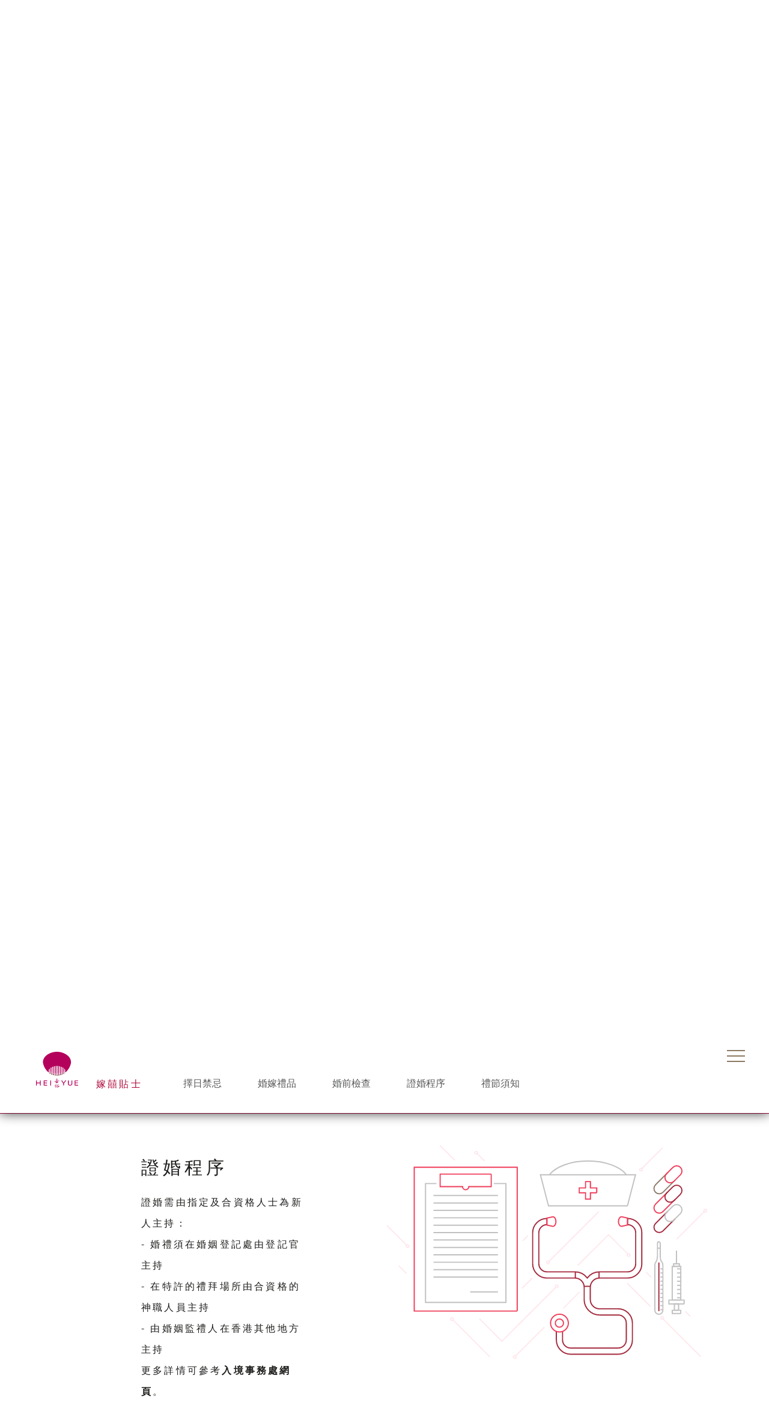

--- FILE ---
content_type: text/html
request_url: http://heiyue.com.hk/tc/tips.php?menu=4
body_size: 194997
content:
<!DOCTYPE html>
<html xmlns="http://www.w3.org/1999/xhtml" lang="zh-hk">
	<head>
		<meta charset="UTF-8">
<meta name="author" content="" />
<meta name="description" content="" />
<meta name="keywords" content="" />
<meta name="robots" content="all" />

<title>Tips</title>

<!--Mobile Usage-->
<meta name="theme-color" content="#CCCCCC">

<link rel="icon" type="image/x-icon" href="../images/common/favicon.ico" />
<link rel="apple-touch-icon" sizes="180x180" href="../images/common/apple-touch-icon.png">
<link rel="icon" type="image/png" href="../images/common/favicon-32x32.png" sizes="32x32">
<link rel="icon" type="image/png" href="../images/common/favicon-16x16.png" sizes="16x16">
<link rel="manifest" href="../images/common/manifest.json">
<link rel="mask-icon" href="../images/common/safari-pinned-tab.svg" color="#CCCCCC">

<meta name="format-detection" content="telephone=no" />
<meta name="viewport" content="width=device-width, initial-scale=1.0, user-scalable=no" />


		<link rel="stylesheet" href="../css/vendor.min.css">
		<link rel="stylesheet" href="../css/app.min.css">

	</head>

	<body class="preload" ontouchstart="">

		<div class="wrapper tips">

      <div class="loadingWrapper" id="gradient">
	<div class="loader">
    <?xml version="1.0" encoding="utf-8"?>
<!-- Generator: Adobe Illustrator 19.0.0, SVG Export Plug-In . SVG Version: 6.00 Build 0)  -->
<svg version="1.1" id="Layer_2" xmlns="http://www.w3.org/2000/svg" xmlns:xlink="http://www.w3.org/1999/xlink" x="0px" y="0px"
	 viewBox="-229 118.7 120 113.3" style="enable-background:new -229 118.7 120 113.3;" xml:space="preserve">
<style type="text/css">
	.logo_st0{fill:#B4015C;}
	.logo_st1{fill:#8C7965;}
</style>
<g>
	<g>
		<path class="logo_st0" d="M-169.4,123.8c-22.2,0-43.9,15.6-39.3,34.2c2.6,10.7,8.7,18.3,12.4,22.1c0.5,0.5,0.8,0.9,1.2,1.2
			c0.4,0.4,0.7,0.7,1,0.9c0.2,0.1,0.4,0.3,0.5,0.4c0.8,0.5,1,0,1-0.6c0-1.4,0-2,0-4.4c0-3.2,1.3-4.8,1.8-5.2
			c0.4-0.3,0.9-0.2,0.9,0.4c0,0,0,5.1,0,5.8c0,0.8,0,2,0.1,3.1c0,0.4,0.1,0.7,0.2,1c0.1,0.3,0.1,0.3,0.1,0.3c0,0.2,0,0.4-0.1,0.5
			c0,0-0.1,0.1-0.2,0.2c-0.1,0.1-0.2,0.1-0.2,0.2c-0.3,0.3-0.4,0.6-0.4,1c0,0.9,0.7,1.6,1.6,1.6c0.9,0,1.6-0.7,1.6-1.6
			c0-0.3-0.1-0.7-0.3-0.9c-0.1-0.1-0.2-0.2-0.3-0.3c-0.1-0.1-0.2-0.2-0.3-0.2c-0.1-0.1-0.1-0.3,0-0.4c0,0,0,0,0.1-0.2
			c0.1-0.3,0.1-0.5,0.2-0.8c0.1-1.2,0.2-2.5,0.2-3.4c0-0.8,0-7.6,0-7.6c0-0.6,0.3-1.2,0.7-1.6c0.4-0.3,0.6-0.5,1-0.8
			c0.4-0.3,0.9-0.1,0.9,0.5c0,0,0,10.9,0,11.8c0,1,0.1,2.4,0.2,3.7c0,0.3,0.1,0.5,0.2,0.8c0.1,0.2,0.1,0.2,0.1,0.2
			c0,0.1,0,0.3-0.1,0.4c0,0-0.1,0.1-0.2,0.2c-0.1,0.1-0.2,0.2-0.3,0.3c-0.2,0.3-0.4,0.6-0.4,1c0,0.9,0.7,1.6,1.6,1.6
			c0.9,0,1.6-0.7,1.6-1.6c0-0.3-0.1-0.7-0.3-0.9c-0.1-0.1-0.2-0.2-0.4-0.3c-0.1-0.1-0.2-0.1-0.3-0.2c-0.1-0.1-0.1-0.2-0.1-0.4
			c0,0,0,0,0.1-0.2c0.1-0.2,0.2-0.5,0.2-0.8c0.2-1.2,0.2-2.7,0.2-3.6c0-1.1,0-12.7,0-12.7c0-0.6,0.2-1.2,0.7-1.5
			c0.2-0.1,0.7-0.3,1.1-0.5c0.5-0.1,0.9,0.1,0.9,0.8c0,0,0,14.2,0,15.3c0,1,0,2.4,0.2,3.6c0,0.3,0.1,0.5,0.2,0.7
			c0.1,0.3,0.1,0.3,0.1,0.3c0.1,0.2,0.1,0.4,0,0.5c0,0-0.1,0.1-0.2,0.2c-0.1,0.1-0.3,0.2-0.4,0.3c-0.3,0.3-0.4,0.6-0.4,1
			c0,0.9,0.7,1.6,1.6,1.6c0.9,0,1.6-0.7,1.6-1.6c0-0.4-0.1-0.7-0.4-1c-0.1-0.1-0.2-0.2-0.4-0.3c-0.1-0.1-0.2-0.1-0.3-0.2
			c-0.1-0.1-0.1-0.3,0-0.5c0,0,0,0,0.1-0.3c0-0.2,0.1-0.3,0.1-0.5c0.2-1.3,0.3-2.9,0.3-3.9c0-1.4,0-15.9,0-15.9
			c0-0.8,0.3-1.1,0.7-1.3c0.3-0.1,0.6-0.2,1-0.3c0.5-0.1,1,0.2,1,0.9c0,0,0,16.3,0,17.5c0,1.1,0.1,2.7,0.3,3.9
			c0,0.2,0.1,0.4,0.2,0.6c0.1,0.2,0.1,0.2,0.1,0.2c0.1,0.2,0,0.3,0,0.4c0,0-0.1,0.1-0.3,0.2c-0.2,0.1-0.3,0.2-0.4,0.4
			c-0.2,0.3-0.3,0.6-0.3,0.9c0,0.9,0.7,1.6,1.6,1.6c0.9,0,1.6-0.7,1.6-1.6c0-0.4-0.1-0.7-0.4-1c-0.1-0.1-0.2-0.2-0.4-0.3
			c-0.1-0.1-0.2-0.1-0.2-0.2c-0.1-0.1-0.1-0.3,0-0.4c0,0,0,0,0.1-0.3c0.1-0.2,0.1-0.4,0.2-0.6c0.2-1.3,0.3-2.9,0.3-3.9
			c0-1.5,0-17.8,0-17.8c0-0.6,0.2-1,0.5-1.1c0.4-0.2,0.9-0.2,1.3-0.2c0.6,0,0.9,0.5,0.9,1.1c0,0,0,16.8,0,18.4c0,1,0.1,2.5,0.2,3.8
			c0,0.3,0.1,0.7,0.2,1c0.1,0.2,0.1,0.2,0.1,0.2c0,0.1,0,0.3-0.1,0.4c0,0-0.1,0.1-0.3,0.2c-0.1,0.1-0.3,0.2-0.4,0.3
			c-0.2,0.3-0.3,0.6-0.3,0.9c0,0.9,0.7,1.6,1.6,1.6c0,0,0,0,0,0c0,0,0,0,0,0c0.9,0,1.6-0.7,1.6-1.6c0-0.4-0.1-0.7-0.3-0.9
			c-0.1-0.1-0.2-0.2-0.4-0.3c-0.2-0.1-0.3-0.2-0.3-0.2c-0.1-0.1-0.1-0.2-0.1-0.4c0,0,0,0,0.1-0.2c0.1-0.3,0.2-0.6,0.2-1
			c0.2-1.2,0.2-2.8,0.2-3.8c0-1.6,0-18.4,0-18.4c0-0.6,0.3-1,0.9-1.1c0.4,0,0.9,0,1.3,0.2c0.3,0.2,0.5,0.5,0.5,1.1
			c0,0,0,16.3,0,17.8c0,1,0.1,2.7,0.3,3.9c0,0.2,0.1,0.4,0.2,0.6c0.1,0.3,0.1,0.3,0.1,0.3c0.1,0.2,0,0.3,0,0.4c0,0-0.1,0.1-0.2,0.2
			c-0.1,0.1-0.3,0.2-0.4,0.3c-0.2,0.3-0.4,0.6-0.4,1c0,0.9,0.7,1.6,1.6,1.6c0.9,0,1.6-0.7,1.6-1.6c0-0.4-0.1-0.7-0.3-0.9
			c-0.1-0.1-0.3-0.3-0.4-0.4c-0.1-0.1-0.2-0.1-0.3-0.2c-0.1-0.1-0.1-0.3,0-0.4c0,0,0,0,0.1-0.2c0.1-0.2,0.1-0.4,0.2-0.6
			c0.2-1.3,0.3-2.9,0.3-3.9c0-1.3,0-17.5,0-17.5c0-0.7,0.5-1,1-0.9c0.4,0,0.8,0.2,1,0.3c0.4,0.2,0.7,0.5,0.7,1.3c0,0,0,14.6,0,15.9
			c0,1,0.1,2.6,0.3,3.9c0,0.2,0.1,0.3,0.1,0.5c0.1,0.3,0.1,0.3,0.1,0.3c0.1,0.2,0.1,0.3,0,0.5c0,0.1-0.1,0.1-0.3,0.2
			c-0.1,0.1-0.2,0.2-0.3,0.3c-0.2,0.3-0.4,0.6-0.4,1c0,0.9,0.7,1.6,1.6,1.6c0.9,0,1.6-0.7,1.6-1.6c0-0.4-0.2-0.8-0.4-1
			c-0.1-0.1-0.2-0.2-0.4-0.3c-0.1-0.1-0.2-0.1-0.2-0.2c-0.1-0.1,0-0.3,0-0.5c0,0,0,0,0.1-0.3c0.1-0.2,0.1-0.5,0.2-0.7
			c0.2-1.2,0.2-2.6,0.2-3.6c0-1.1,0-15.3,0-15.3c0-0.7,0.4-1,0.9-0.8c0.5,0.1,0.9,0.4,1.1,0.5c0.5,0.3,0.7,0.9,0.7,1.5
			c0,0,0,11.5,0,12.7c0,1,0.1,2.4,0.2,3.6c0,0.3,0.1,0.5,0.2,0.8c0.1,0.2,0.1,0.2,0.1,0.2c0,0.1,0,0.3-0.1,0.4c0,0-0.1,0.1-0.3,0.2
			c-0.1,0.1-0.3,0.2-0.4,0.3c-0.2,0.3-0.3,0.6-0.3,0.9c0,0.9,0.7,1.6,1.6,1.6c0.9,0,1.6-0.7,1.6-1.6c0-0.4-0.1-0.7-0.4-1
			c-0.1-0.1-0.2-0.2-0.3-0.3c-0.1-0.1-0.2-0.1-0.2-0.2c-0.1-0.1-0.1-0.2-0.1-0.4c0,0,0,0,0.1-0.2c0.1-0.2,0.2-0.5,0.2-0.8
			c0.2-1.2,0.2-2.7,0.2-3.7c0-0.9,0-11.8,0-11.8c0-0.6,0.6-0.8,0.9-0.5c0.4,0.3,0.7,0.5,1,0.8c0.5,0.4,0.7,0.9,0.7,1.6
			c0,0,0,6.8,0,7.6c0,0.9,0,2.2,0.2,3.4c0,0.3,0.1,0.5,0.2,0.8c0.1,0.2,0.1,0.2,0.1,0.2c0,0.2,0,0.3,0,0.4c0,0.1-0.1,0.1-0.3,0.2
			c-0.1,0.1-0.2,0.2-0.3,0.3c-0.2,0.3-0.3,0.6-0.3,0.9c0,0.9,0.7,1.6,1.6,1.6c0.9,0,1.6-0.7,1.6-1.6c0-0.4-0.2-0.8-0.4-1
			c-0.1-0.1-0.2-0.2-0.2-0.2c-0.1-0.1-0.2-0.1-0.2-0.2c-0.1-0.1-0.1-0.3-0.1-0.5c0,0,0,0,0.1-0.3c0.1-0.3,0.2-0.7,0.2-1
			c0.1-1.1,0.1-2.3,0.1-3.1c0-0.6,0-5.8,0-5.8c0-0.6,0.5-0.7,0.9-0.4c0.4,0.4,1.8,2,1.8,5.2c0,2.4,0,3,0,4.4c0,0.6,0.1,1.1,1,0.6
			c0.2-0.1,0.4-0.3,0.5-0.4c0.3-0.3,0.6-0.6,1-0.9c0.4-0.4,0.8-0.8,1.2-1.2c3.7-3.9,9.8-11.4,12.4-22.1
			C-125.5,139.4-147.2,123.8-169.4,123.8z"/>
		<g>
			<ellipse class="logo_st1" cx="-169.4" cy="190.5" rx="1.7" ry="1.6"/>
			<ellipse class="logo_st1" cx="-174.3" cy="190.1" rx="1.7" ry="1.6"/>
			<ellipse class="logo_st1" cx="-179.2" cy="189.1" rx="1.7" ry="1.6"/>
			<ellipse class="logo_st1" cx="-184" cy="187.5" rx="1.7" ry="1.6"/>
			<ellipse class="logo_st1" cx="-188.9" cy="185" rx="1.7" ry="1.6"/>
			<ellipse class="logo_st1" cx="-164.5" cy="190.1" rx="1.7" ry="1.6"/>
			<ellipse class="logo_st1" cx="-159.6" cy="189.1" rx="1.7" ry="1.6"/>
			<ellipse class="logo_st1" cx="-154.8" cy="187.5" rx="1.7" ry="1.6"/>
			<ellipse class="logo_st1" cx="-149.9" cy="185" rx="1.7" ry="1.6"/>
		</g>
	</g>
	<path class="logo_st0" d="M-217.9,205.8h2.2v14.4h-2.2v-6.4h-8.9v6.4h-2.2v-14.4h2.2v6.1h8.9V205.8z M-204.9,213.8h7.3v-1.9h-7.3v-4.1
		h7.6v-1.9h-9.8v14.4h9.9v-1.9h-7.7V213.8z M-188.3,220.2h2.2v-14.4h-2.2V220.2z M-145.8,206c-0.2,0.3-0.5,0.8-1,1.5
		c-0.4,0.6-0.8,1.1-1,1.5l-0.1,0.2c-0.7,1-1.4,2-2.2,3l-0.2,0.3l-0.2-0.2c-0.5-0.8-1.3-1.9-2.1-3.1c-0.8-1.2-1.4-2.1-2-3.2l-0.2-0.3
		h-2.6l0.4,0.6c1.9,2.9,3.4,5.1,5.3,7.8l0.2,0.3v5.7h2.2v-5.7l0.3-0.3c2-2.6,4-5.3,5.6-7.9l0.4-0.6h-2.5L-145.8,206z M-127.8,214.6
		c0,1.3-0.2,2.1-0.6,2.6c-0.6,0.8-1.8,1.2-3.3,1.2c-1.4,0-2.5-0.4-3.2-1c-0.6-0.6-0.8-1.3-0.8-2.8v-8.9h-2.3v9.1
		c0,1.8,0.4,3,1.3,3.9c1,1.1,2.7,1.6,4.9,1.6c2.2,0,3.9-0.6,4.9-1.6c0.9-0.9,1.3-2.1,1.3-3.9v-9.1h-2.3V214.6z M-116.7,218.2v-4.5
		h7.3v-1.9h-7.3v-4.1h7.6v-1.9h-9.8v14.4h9.9v-1.9H-116.7z M-168.8,205.4L-168.8,205.4L-168.8,205.4L-168.8,205.4z M-166.1,207.9
		c-0.1,0-0.4,0-0.7,0c-0.3,0-0.6,0-0.7,0c-0.1,0-0.4,0.1-0.5,0.2c0,0,0,0,0,0c-0.1,0.5-0.4,0.9-0.4,0.9c0,0,0,0,0,0.1l0,0
		c0,0,0,0,0,0c0,0,0.1,0,0.1,0.1c0,0,0,0,0.1,0c0,0,0,0,0,0l0,0c0.1,0,0.1,0,0.2,0c0.1,0,0.1,0,0.2,0c0,0,0.1,0,0.1,0l0,0
		c0,0,0.1,0,0.1,0c0,0,0,0,0,0c0,0,0,0,0,0c0,0,0,0,0,0c0,0,0,0,0.1,0c0.1-0.1,0.1-0.1,0.2-0.1c0.1,0,0.2,0,0.2,0.1l0,0
		c0,0,0,0,0.1,0l0,0c0,0,0.1,0,0.1,0.1c0,0,0.1,0,0.1,0.1c0,0,0.1,0,0.1,0.1c0,0,0.1,0,0.1,0c0,0,0.1,0,0.1,0.1c0,0,0,0,0.1,0
		c0,0,0,0,0,0c0,0,0,0,0,0c0,0,0.1,0,0.1,0c0,0,0.1,0,0.1,0c0,0,0.1,0,0.1,0c0.1,0,0.2,0.1,0.2,0.2c0,0,0,0,0,0c0,0,0,0-0.1,0.1
		c0,0,0,0,0,0c-0.1,0.1-0.1,0.2-0.2,0.4c0,0.1-0.1,0.2-0.1,0.2c0,0.1-0.1,0.1-0.1,0.2c0,0,0,0,0,0.1c0,0-0.1,0.2-0.2,0.4
		c-0.2,0.3-0.5,0.6-0.5,0.8c0,0,0,0,0,0c0,0,0.1,0.1,0.1,0.2c0.1,0.1,0.2,0.3,0.2,0.4c0,0.1,0,0.2,0,0.2c0,0,0,0,0,0.1
		c0,0-0.1,0-0.1,0c-0.1,0-0.2,0-0.2,0c0,0-0.1,0-0.3,0c-0.1,0-0.1,0-0.2,0c-0.1,0-0.1,0-0.2,0c-0.1,0-0.3,0-0.4,0
		c-0.1,0-0.2,0-0.2,0c-0.2,0-0.3,0-0.4,0l-0.1,0c-0.3,0-2,0.1-2.1,0.1c0,0-0.1,0-0.1,0c-0.1,0-0.2,0.1-0.4,0.1c0,0,0,0,0,0
		c0,0-0.2,0.2-0.3,0.3c-0.1,0.1-0.2,0.2-0.2,0.2c-0.1,0.1-0.2,0-0.2-0.1c0-0.1-0.1-0.2-0.1-0.3c0-0.1,0-0.1,0-0.2
		c0-0.1-0.1-0.3-0.1-0.4l0-0.1c0-0.1-0.1-0.3-0.2-0.5c-0.1-0.3-0.2-0.7-0.4-1.2c-0.3-0.8-0.5-1.1-0.6-1.2c0,0,0,0,0-0.1c0,0,0,0,0,0
		c0,0,0.1,0,0.1,0c0,0,0.1,0,0.1,0c0.1,0,0.1,0,0.1,0c0,0,0.1,0,0.2,0.1c0.2,0.1,0.6,0.2,0.7,0.2c0.2,0,0.5-0.1,0.6-0.2
		c0.1-0.1,0-0.2-0.1-0.3c0-0.1-0.1-0.1-0.1-0.2c-0.1-0.2-0.4-0.5-0.4-0.5c0,0,0,0,0,0c0,0,0,0-0.1,0c-0.1,0-0.1,0-0.2,0
		c-0.2,0-0.8,0.1-1.1,0.2c-0.1,0-0.3,0.1-0.4,0.1c-0.2,0-0.3,0.1-0.4,0.1c-0.2,0.1-1.2,0.3-1.3,0.3l0,0c-0.1,0-0.2,0-0.4-0.1
		c-0.3-0.2-0.9-0.6-1-0.6c0,0-0.1-0.1-0.1-0.1c0,0,0,0,0-0.1c0,0,0.1,0,0.1,0c0.1,0,0.2,0,0.2,0l0,0c0.1,0,0.2,0,0.8-0.1
		c0.3,0,0.6-0.1,0.9-0.1c0.3,0,0.5,0,0.8-0.1c0.6-0.1,1.7-0.2,1.7-0.2c0,0,0,0,0,0c0,0,0,0,0,0c0,0,0-0.1-0.1-0.2c0,0,0-0.1,0-0.2
		l0,0c0-0.1-0.1-0.1-0.1-0.2l0,0c0,0,0,0,0,0c0,0,0,0,0-0.1c0,0,0,0,0,0c0,0,0,0,0-0.1c0,0,0,0,0,0c0,0,0,0,0,0c0,0,0,0,0,0
		c0,0,0,0,0.1,0c0,0,0,0,0,0c0.2,0,0.3,0.1,0.5,0.1l0.1,0c0,0,0.1,0,0.1,0.1c0.1,0,0.2,0.1,0.3,0.1c0.1,0,0.2,0.1,0.2,0.1
		c0,0,0,0,0,0c0,0,0,0,0,0c0,0,0-0.1,0-0.1c0-0.1,0-0.2-0.1-0.5c0-0.1-0.1-0.3-0.1-0.4c0-0.1,0-0.2-0.1-0.3l0,0c0,0,0-0.1,0-0.1
		c0-0.1,0-0.1,0-0.2l0,0c0,0,0,0,0-0.1c0,0,0,0-0.1,0c0,0,0,0,0,0c0,0,0,0,0,0c0,0,0,0,0,0c0,0,0,0,0,0c0,0,0,0,0,0l0,0c0,0,0,0,0,0
		c0,0,0,0,0,0c0,0,0,0,0,0c0,0,0,0,0,0c0,0,0-0.1-0.1-0.1c0,0,0,0,0,0l0,0c0,0-0.1-0.1-0.1-0.1c0,0,0,0,0,0c0,0,0.1,0,0.2-0.1
		c0,0,0.1,0,0.1,0l0,0c0,0,0.1,0,0.1,0c0,0,0.1,0,0.1,0c0.1,0,0.1,0,0.2,0c0,0,0,0,0,0c0,0,0,0,0,0c0,0,0,0,0,0c0,0,0,0,0.1,0
		c0,0,0.1,0,0.1,0l0.1,0c0,0,0,0,0.1,0c0,0,0,0,0.1,0l0.1,0c0.1,0,0.2,0,0.2,0c0,0,0.1,0,0.1,0l0,0c0,0,0,0,0.1,0c0,0,0,0,0,0
		c0,0,0,0,0,0c0,0,0,0,0,0c0,0,0,0,0,0l0,0c0,0,0,0,0,0c0,0,0,0,0,0c0,0,0,0,0,0c0,0,0,0,0.1,0c0,0,0,0,0,0c0,0,0,0,0,0
		c0,0,0.1,0,0.1,0c0,0,0,0,0,0c0.1,0,0.2,0,0.3-0.1c0.2,0,0.4-0.1,0.6-0.1c0.2,0,0.3-0.1,0.4-0.1l0,0c0,0,0,0,0,0c0,0,0,0,0,0
		c0,0,0,0,0,0c0,0,0,0,0.1,0l0,0c0,0,0,0,0.1,0l0,0c0,0,0,0,0,0c0,0,0,0,0,0l0,0c0,0,0,0,0,0c0,0,0,0,0,0c0,0,0,0,0,0c0,0,0,0,0,0
		c0,0,0,0,0,0c0,0,0,0,0,0c0,0,0,0,0,0c0,0,0,0,0,0c0,0,0,0,0,0c0,0,0,0,0,0c0,0,0.1,0,0.1,0c0,0,0,0,0,0l0,0c0,0,0,0,0,0
		c0,0,0,0,0.1,0h0c0,0,0,0,0.1,0c0,0,0,0,0,0c0,0,0,0,0.1,0c0,0,0,0,0,0c0,0,0,0,0,0c0,0,0,0,0,0c0,0,0,0,0,0c0,0,0,0,0,0
		c0,0,0,0,0,0c0,0,0,0,0,0c0,0,0,0,0,0c0,0,0,0,0,0c0,0,0,0,0,0c0,0,0,0,0,0c0,0,0,0,0,0c0,0,0,0,0,0c0,0,0,0,0,0c0,0,0,0,0,0
		c0,0,0,0,0,0v0l0,0c0,0,0,0,0,0c0,0,0,0,0,0c0,0,0.1,0,0.1,0l0,0c0,0,0,0,0,0c0,0,0,0,0,0c0,0,0,0,0,0c0,0,0,0,0,0c0,0,0,0,0,0
		c0,0,0,0,0,0c0,0,0,0,0,0c0,0,0,0,0,0c0,0,0.1,0,0.1,0c0,0,0,0,0.1,0c0,0,0,0,0.1,0c0,0,0,0,0,0c0,0,0,0,0,0c0,0,0,0,0,0
		c0,0,0,0,0,0l0,0c0,0,0,0,0,0c0,0,0,0,0,0c0,0,0,0,0,0c0,0,0,0,0,0c0,0,0,0,0,0l0,0c0,0,0,0,0,0v0c0,0,0,0,0,0c0,0,0,0,0,0
		c0,0,0,0,0,0c0,0,0,0,0,0c0,0,0,0,0,0c0,0,0,0,0,0c0,0,0,0,0,0c0,0,0,0,0,0c0,0,0,0,0,0c0,0,0,0,0,0.1c0,0,0,0,0,0l0,0c0,0,0,0,0,0
		c0,0,0,0,0,0c0,0,0,0,0,0c0,0,0,0.1,0,0.1c0,0,0,0,0,0.1l0,0c0,0,0,0,0,0.1c0,0,0,0,0,0.1l0,0c0,0,0,0,0,0l0,0c0,0,0,0,0,0
		c0,0,0,0,0,0c0,0,0,0,0,0.1c0,0,0,0,0,0l0,0c0,0,0,0,0,0c0,0,0,0,0,0c0,0,0,0,0,0c0,0,0,0,0,0c0,0,0,0,0,0c0,0,0,0,0,0c0,0,0,0,0,0
		c0,0,0,0,0,0c0,0,0,0,0,0c0,0,0,0.1,0,0.1c0,0,0,0,0,0.1c0,0,0,0,0,0c0,0,0,0.1,0,0.1c0,0,0,0,0,0c0,0,0,0,0,0c0,0,0,0.1,0,0.1
		c0,0,0,0-0.1,0.1c0,0,0,0,0,0c0,0,0,0,0,0c0,0,0,0,0,0c0,0,0,0,0,0c0,0-0.1,0-0.1,0c0,0-0.1,0-0.1,0l0,0c0,0,0,0,0,0l0,0
		c0,0,0,0,0,0c0,0,0,0,0,0c0,0,0,0,0,0l0,0c0,0-0.1,0-0.1,0.1c0,0,0,0.1,0,0.1c0,0,0,0,0,0c0,0.1,0.3,0.2,0.4,0.3c0,0,0,0,0,0l0,0
		c0.6,0,2.2-0.1,2.7-0.1c0.6-0.1,1.2-0.2,1.6-0.3c0.1,0,0.1,0,0.2,0c0.3,0,0.5,0.2,0.7,0.4c0,0,0.1,0.1,0.1,0.1
		c0.3,0.2,0.4,0.6,0.4,0.6c0,0,0,0-0.2,0c-0.1,0-0.3,0-0.5,0c-0.2,0-0.9-0.1-1.3-0.1l-0.2,0C-164.6,207.8-165.7,207.9-166.1,207.9z
		 M-171,205.9C-171,205.9-171,205.9-171,205.9c0.1,0.1,0.1,0.2,0.1,0.3c0,0,0,0.1,0,0.2c0,0.2,0,0.2,0,0.2c0,0,0.1,0,0.1,0
		c0,0,0.1,0,0.2,0c0,0,0,0,0.1,0c0,0,0.1,0,0.1,0c0,0,0,0,0.1,0c0,0,0.1,0,0.1,0c0,0,0,0,0.1,0c0,0,0.1,0,0.1,0c0.1,0,0.2,0,0.3-0.1
		c0.1,0,0.1,0,0.2,0c0,0,0.1,0,0.1,0l0.1,0c0,0,0,0,0.1,0c0,0,0,0,0.1,0l0,0c0,0,0.1,0,0.1,0c0,0,0,0,0.1,0c0,0,0.1,0,0.1,0
		c0,0,0,0,0,0c0,0,0,0,0,0c0,0,0,0,0,0l0,0c0,0,0,0,0,0c0,0,0,0,0,0l0.1,0c0,0,0,0,0,0c0,0,0,0,0,0c0,0,0,0,0,0c0,0,0.1,0,0.1,0
		c0,0,0,0,0,0c0,0,0,0,0,0c0,0,0,0,0,0c0,0,0,0,0,0c0,0,0,0,0,0c0,0,0,0,0,0c0,0,0,0,0-0.1c0-0.1,0.1-0.2,0.1-0.3c0-0.1,0-0.2,0-0.2
		c-0.1-0.1-0.2-0.1-0.2-0.1h0c-0.1,0-0.5,0.1-0.8,0.1C-169.9,205.6-171,205.9-171,205.9C-171,205.9-171,205.9-171,205.9z
		 M-171,207.6C-171,207.6-171,207.6-171,207.6C-171,207.7-171,207.7-171,207.6L-171,207.6l0.2,0c0.1,0,0.4,0,0.7-0.1l0.1,0
		c0.3,0,0.9-0.1,0.9-0.1c0,0,0,0,0,0c0,0,0-0.1,0-0.2c0-0.1-0.2-0.2-0.2-0.2c0,0,0,0-0.1,0c-0.1,0-0.2,0-0.3,0
		c-0.3,0.1-1.3,0.1-1.3,0.1c0,0,0,0,0,0c0,0,0,0,0,0C-170.9,207.3-171,207.6-171,207.6z M-171.1,208.4
		C-171.2,208.4-171.2,208.4-171.1,208.4c0.4,0.4,0.5,1.1,0.5,1.1c0,0,0,0,0,0c0,0,0,0,0,0c0,0,0.1,0,0.1,0c0,0,0.1,0,0.1,0
		c0,0,0,0,0,0c0.1,0,0.1,0,0.2,0c0,0,0.1,0,0.1,0c0,0,0.1,0,0.1,0c0.1,0,0.2,0,0.3,0c0,0,0,0,0.1,0c0.1,0,0.1,0,0.2,0
		c0.1,0,0.1,0,0.2-0.1l0,0c0.1,0,0.2-0.2,0.2-0.3c0-0.1,0-0.4,0-0.4c0,0,0,0,0-0.2c0-0.2-0.1-0.3-0.2-0.3c0,0-0.1,0-0.1,0
		c-0.1,0-0.4,0-0.6,0.1C-169.9,208.2-171.1,208.4-171.1,208.4C-171.1,208.4-171.1,208.4-171.1,208.4z M-168.3,210.1L-168.3,210.1
		c-0.4,0-0.6,0-0.8,0l-0.1,0c-0.1,0-0.3,0-0.4,0c-0.2,0-0.3,0-0.5,0.1c-0.1,0-0.1,0-0.2,0c-0.2,0-0.5,0.1-0.7,0.1c0,0-0.1,0-0.1,0
		c-0.1,0-0.1,0-0.2,0h0c0,0-0.1,0-0.1,0l0,0c0,0,0,0-0.1,0c-0.1,0-0.1,0-0.1,0c0,0,0,0,0,0l0,0c0,0,0,0.1,0,0.1
		c0,0.1,0.1,0.1,0.1,0.2c0,0,0,0,0,0c0,0,0,0.1,0,0.1c0,0.1,0,0.1,0,0.2c0,0,0,0.1,0,0.1c0,0,0,0.1,0,0.1c0,0,0,0.1,0,0.1
		c0,0,0,0,0,0c0,0,0,0,0,0c0,0,0,0,0,0c0,0,0,0,0,0.1c0,0,0,0,0,0c0,0,0,0,0,0c0,0,0,0,0,0c0,0,0,0,0,0c0,0,0,0,0,0c0,0,0,0,0,0
		c0,0,0,0,0,0c0,0,0,0,0,0c0,0,0,0,0,0c0,0,0,0,0,0c0,0,0,0,0,0c0,0,0,0,0,0.1c0,0,0,0,0,0.1c0,0,0,0,0,0c0,0,0,0,0,0c0,0,0,0,0,0
		c0,0,0,0,0,0c0,0,0,0,0,0c0,0,0,0,0,0c0,0,0,0,0.1,0c0,0,0,0,0,0c0,0,0,0,0,0l0,0c0,0,0,0,0.1,0l0,0c0.1,0,0.2,0,0.3,0l0,0
		c0.1,0,0.1,0,0.2,0c0.2,0,0.4,0,0.6-0.1c0.3,0,0.5-0.1,0.8-0.1l0.3,0c0,0,0.1,0,0.1,0c0.1,0,0.1,0,0.1,0l0,0c0,0,0.1,0,0.1,0
		c0,0,0,0,0,0c0,0,0,0,0.1,0c0,0,0.1,0,0.1,0c0.1,0,0.1-0.1,0.1-0.2v0c0,0,0-0.1,0-0.1l0,0c0,0,0,0,0,0c0,0,0,0,0,0l0,0c0,0,0,0,0,0
		c0,0,0,0,0,0c0,0,0,0,0,0c0,0,0,0,0,0c0,0,0,0,0,0c0,0,0,0,0,0c0,0,0,0,0,0c0,0,0,0,0-0.1c0,0,0,0,0,0l0,0c0,0,0,0,0-0.1
		c0,0,0,0,0,0c0,0,0,0,0,0c0,0,0,0,0-0.1c0,0,0,0,0,0c0,0,0,0,0,0c0,0,0,0,0-0.1c0,0,0,0,0-0.1c0,0,0,0,0,0c0,0,0,0,0,0
		c0,0,0,0,0-0.1c0,0,0-0.1,0-0.1l0,0c0,0,0,0,0-0.1c0,0,0,0,0-0.1c0,0,0,0,0,0c0,0,0,0,0-0.1c0,0,0,0,0-0.1c0,0,0,0,0,0l0,0
		c0,0-0.1-0.1-0.1-0.1c0,0,0,0,0,0c0,0,0,0,0,0c0,0,0,0,0,0C-168,210.1-168.2,210.1-168.3,210.1z M-173.2,204
		C-173.2,204.1-173.2,204.1-173.2,204C-173.2,204.1-173.2,204.1-173.2,204c0,0.1,0.2,0.3,0.4,0.4c0.2,0.1,0.4,0.2,0.5,0.2
		c0,0,0.1,0,0.1,0c0.1,0,0.2-0.1,0.3-0.1c0.2-0.1,0.3-0.2,0.5-0.2c0.3-0.1,1.2-0.3,2.3-0.5c1.2-0.2,1.5-0.2,1.9-0.2c0,0,0.1,0,0.1,0
		c0,0,0.1,0,0.1,0c0.2,0,0.4,0,0.4-0.1c0,0,0-0.1,0-0.1c0-0.3-0.4-0.5-0.5-0.6c0,0-0.1,0-0.2,0c-0.1,0-0.3,0-0.3,0.1
		c0,0-0.1,0-0.1,0c-0.2,0-0.4,0.1-0.6,0.2c-0.3,0.1-0.8,0.1-1,0.1h0c0,0,0,0,0,0c0-0.6,0-1.2,0-1.2c0,0,0,0,0,0c0,0,0.1,0,0.3-0.1
		l0.1,0c0.1,0,0.2,0,0.4-0.1c0.1,0,0.1,0,0.2,0c0.2,0,0.3,0,0.4,0c0,0,0.1,0,0.1,0c0,0,0.1,0,0.2,0c0.1,0,0.3,0,0.5,0
		c0,0,0.1,0,0.1,0c0,0,0,0,0-0.1c0-0.1-0.3-0.4-0.5-0.4c0,0-0.1,0-0.1,0c-0.1,0-0.3,0-0.3,0.1c-0.1,0-0.4,0.1-0.6,0.1
		c-0.2,0-0.7,0.1-0.7,0.1c0,0,0,0,0,0c0,0,0,0,0,0c0,0,0-0.3,0-0.5c0-0.3,0.1-0.8,0.1-0.9c0,0,0,0,0-0.1c0,0,0.1-0.1,0.1-0.1
		c0,0-0.2,0-0.2-0.1c-0.1,0-0.1,0-0.1,0c-0.1,0-0.2-0.1-0.3-0.1c-0.1,0-0.1,0-0.2,0c0,0-0.1,0-0.1,0c0,0,0,0-0.1,0c0,0,0,0,0,0
		c0,0,0,0,0,0l0,0c0,0,0,0,0,0c0,0,0,0,0,0c0,0,0,0,0,0c0,0,0,0,0,0c0,0,0,0,0,0c0,0-0.1,0-0.1,0c0,0,0,0-0.1,0c0,0,0,0,0,0
		c0,0,0,0,0,0l0,0c0,0,0,0,0,0c0,0,0,0-0.1,0c0,0,0,0,0,0c0,0,0,0,0,0c0,0,0,0,0,0c0,0,0,0,0,0c0,0,0,0.1,0.1,0.1c0,0,0,0,0.1,0
		c0,0,0,0,0,0c0.1,0,0.2,0,0.2,0.1c0,0,0,0.1,0,0.1c0,0,0,0,0,0l0,1.2c0,0,0,0,0,0c0,0,0,0.1,0,0.1c0,0,0,0,0,0.1c0,0,0,0,0,0
		c0,0,0,0-0.2,0c-0.5,0.1-0.8,0.2-0.9,0.2c0,0-0.1,0-0.2,0c-0.3,0-0.8,0.1-0.9,0.1l0,0c0,0,0,0,0,0c0,0,0,0,0,0c0,0,0.4,0.3,0.6,0.4
		c0.2,0.1,0.3,0,0.6,0l0.1,0c0.2-0.1,0.7-0.2,1.1-0.2h0c0,0,0,0,0,0c0,0.1,0,1.2,0,1.2c0,0,0,0,0,0c0,0,0,0-0.2,0.1
		c-0.2,0.1-0.8,0.2-1.3,0.3c-0.1,0-0.2,0-0.3,0.1c-0.3,0.1-0.6,0.1-0.7,0.1C-173,204-173.1,204-173.2,204L-173.2,204z M-167.5,204.7
		L-167.5,204.7L-167.5,204.7L-167.5,204.7z M-172.4,222L-172.4,222c0.1,0,0.1,0,0.1,0.1c0,0,0,0,0,0c0,0,0,0,0,0c0,0,0,0,0,0
		c0,0,0.1,0,0.1,0.1c0.1,0.1,0.2,0.1,0.3,0.2c0,0,0,0,0,0c0,0,0,0,0,0c0,0,0.1,0,0.1,0.1c0,0,0,0,0,0c0,0,0,0,0.1,0c0,0,0,0,0,0l0,0
		c0,0,0,0,0.1,0l0,0c0,0,0,0,0,0c0,0,0,0,0,0c0,0,0,0,0,0l0,0c0,0,0,0,0,0c0,0,0,0,0,0l0,0l0,0c0,0,0,0,0.1,0l0,0c0,0,0,0,0.1-0.1
		c0,0,0,0,0,0c0,0,0,0,0-0.1c0,0,0-0.1,0-0.1c0,0,0,0,0,0c0,0,0,0,0-0.1c0,0,0,0,0,0c0,0,0,0,0,0c0,0,0,0,0,0c0,0,0,0,0,0
		c0,0,0,0,0,0c0,0,0-0.1,0-0.1c0,0,0,0,0,0c0,0,0,0,0-0.1c0,0,0,0,0,0c0,0-0.1-0.1-0.1-0.1c0,0,0,0,0,0c0,0,0,0,0,0c0,0,0,0-0.1,0
		c0,0,0,0-0.1,0c0,0,0,0,0,0c0,0-0.1,0-0.1,0l-0.1,0c-0.1,0-0.1,0-0.2,0c-0.1,0-0.2,0-0.3-0.1c-0.1,0-0.1,0-0.2,0l-0.1,0l0,0l0,0
		c0,0,0,0-0.1,0c0,0,0,0-0.1,0l0,0v0c0,0-0.1,0-0.1,0c-0.1,0-0.1,0-0.1-0.1c0,0,0-0.1,0-0.1c0,0,0,0,0-0.1v-0.2c0-0.1,0-0.1,0-0.2
		c0,0,0-0.1,0-0.1c0,0,0,0,0-0.1c0,0,0,0,0,0c0,0,0-0.1,0-0.1l0,0c0,0,0-0.1,0-0.1l0,0c0-0.1,0.1-0.1,0.1-0.2c0,0,0,0,0,0
		c0,0,0.1-0.1,0.1-0.1c0,0,0.1-0.1,0.1-0.1c0.1-0.2,0.2-0.3,0.4-0.5l0.1-0.1c0.1-0.1,0.2-0.3,0.4-0.4c0.1-0.1,0.1-0.1,0.2-0.2
		c0,0,0,0,0.1-0.1l0,0c0,0,0.1-0.1,0.1-0.1l0,0c0,0,0,0,0.1-0.1c0.1-0.1,0.2-0.2,0.2-0.2c0,0,0-0.1,0-0.1c-0.1-0.1-0.2-0.2-0.4-0.2
		c-0.1,0-0.2-0.1-0.2-0.1c-0.2-0.1-0.3-0.2-0.4-0.1c0,0-0.1,0.1-0.2,0.2c-0.2,0.2-0.4,0.5-0.6,0.6c-0.2,0.1-0.4,0.2-0.7,0.2
		c-0.2,0.1-0.4,0.1-0.4,0.2c-0.1,0.1-0.4,0.2-0.6,0.2l-0.1,0c0,0,0,0-0.1,0c-0.1,0-0.3,0.1-0.4,0.2c-0.3,0.1-0.5,0.2-0.5,0.2
		c-0.1,0-0.2,0.1-0.2,0.2c0,0,0,0.1,0,0.1c0,0,0,0,0,0.1l0,0c0,0,0,0,0,0.1c0,0.1,0.1,0.1,0.1,0.2c0.1,0.1,0.1,0.1,0.2,0.1h0
		c0.1,0,0.2-0.1,0.3-0.1c0,0,0,0,0.1,0c0,0,0,0,0,0c0,0,0.1,0,0.1,0c0,0,0.1,0,0.1-0.1c0.1-0.1,0.2-0.1,0.3-0.2c0,0,0.1,0,0.1-0.1
		l0.1,0c0.1-0.1,0.2-0.1,0.3-0.1c0.1,0,0.1-0.1,0.2-0.1c0.1,0,0.1-0.1,0.2-0.1c0,0,0.1,0,0.1,0c0,0,0.1,0,0.1-0.1c0,0,0.1,0,0.1,0
		l0,0c0,0,0,0,0,0c0,0,0,0,0,0c0,0,0.1-0.1,0.1-0.1c0.1,0,0.1-0.1,0.1-0.1c0.1,0,0.1,0.1,0.1,0.2c0,0.2-0.1,0.3-0.1,0.3
		c0,0-1.2,1.7-1.9,2.5c-0.3,0.4-0.7,1-1,1.4c-0.3,0.3-0.4,0.6-0.5,0.6c0,0,0,0.1,0,0.1c0,0,0,0,0,0c0,0,1.9-1.9,2.4-2.5
		c0.3-0.4,0.4-0.4,0.4-0.4c0,0,0,0,0,0c0,0,0,0.1,0,0.2c0,0.1,0,0.1,0,0.2c0,0,0,0.1,0,0.1c0,0,0,0.1,0,0.1c0,0,0,0,0,0c0,0,0,0,0,0
		c0,0,0,0,0,0c0,0,0,0,0,0c0,0,0,0,0,0.1c0,0,0,0,0,0.1c0,0.2,0,0.5,0,0.8l0,0.1c0,0,0,0.1,0,0.1c0,0,0,0,0,0c0,0,0,0,0,0
		c0,0,0,0,0,0.1c0,0,0,0,0,0.1c0,0.1,0,0.1,0,0.2c0,0,0,0.1,0,0.1c0,0.2,0,0.3,0,0.4c0,0.1,0,0.1,0,0.2c0,0,0,0.1,0,0.1
		c0,0,0,0.1,0,0.1c0,0.1,0,0.1,0,0.2l0,0.2c0,0.2,0,0.4,0,0.7v0c0,0.1,0,0.3,0,0.4c0,0.1,0,0.2,0,0.2c0,0,0,0.1,0,0.1
		c0,0.1,0.1,0.1,0.1,0.2l0,0c0,0,0,0,0,0c0,0,0,0,0,0c0,0,0,0,0,0c0,0,0,0,0,0c0,0,0,0,0,0c0,0,0,0,0,0c0,0,0,0,0,0c0,0,0,0,0,0
		c0,0,0,0,0,0c0,0,0,0,0,0c0,0,0,0,0,0c0,0,0,0,0,0c0,0,0,0,0,0c0,0,0,0,0,0c0,0,0.1,0,0.1-0.1c0.1,0,0.1-0.1,0.1-0.1l0,0
		c0,0,0.1,0,0.1,0c0,0,0,0,0.1,0c0,0,0,0,0,0c0,0,0.1,0,0.1-0.1c0.1-0.1,0.2-0.2,0.2-0.5c0,0,0-0.1,0-0.1l0-0.5c0-0.1,0-0.2,0-0.2
		c0-0.1,0-0.3,0-0.4c0-0.2,0-0.3,0-0.5c0-0.1,0-0.2,0-0.3l0-0.6c0-0.1,0-0.1,0-0.2c0-0.1,0-0.1,0-0.2l0-0.3c0-0.1,0-0.3,0-0.3
		c0-0.1,0-0.1,0-0.2c0,0,0,0,0,0c0,0,0,0,0,0c0,0,0,0,0,0c0,0,0,0,0,0c0,0,0,0,0,0c0,0,0,0,0,0h0c0,0,0,0,0,0l0,0c0,0,0,0,0,0
		C-172.5,221.9-172.5,221.9-172.4,222C-172.4,221.9-172.4,221.9-172.4,222z M-173.9,215.4C-173.9,215.5-173.9,215.5-173.9,215.4
		c0,0.1,0.1,0.1,0.1,0.1c0,0,0.1,0.1,0.1,0.1c0,0,0,0,0.1,0.1c0,0,0,0,0.1,0.1c0,0,0,0,0.1,0.1c0,0,0,0,0.1,0.1c0,0,0.1,0.1,0.1,0.1
		c0,0,0,0,0,0.1c0,0,0,0,0,0.1c0,0,0,0.1,0,0.1c0,0,0,0,0,0.1c0,0,0,0,0,0c0,0,0,0,0,0.1c0,0.1,0,0.1,0.1,0.2c0,0,0,0.1,0,0.1
		c0,0,0,0.1,0,0.1c0,0,0,0.1,0.1,0.1c0,0,0,0,0,0l0,0c0,0,0.1,0.1,0.1,0.1c0,0,0,0,0.1,0c0,0,0,0,0.1,0c0,0,0,0,0.1,0
		c0.1,0,0.2,0.1,0.2,0c0,0,0.1-0.1,0.1-0.1c0,0,0-0.1,0.1-0.1c0,0,0,0,0,0c0,0,0,0,0,0c0,0,0,0,0,0c0,0,0,0,0,0c0,0,0,0,0,0
		c0,0,0,0,0,0c0,0,0-0.1,0-0.1v0v0c0-0.1,0-0.1,0-0.1c0,0,0-0.1,0-0.1c0,0,0,0,0,0c0,0,0,0,0,0c0,0,0,0,0-0.1c0,0,0,0,0,0
		c0,0,0,0,0-0.1c0,0,0,0,0-0.1c0,0,0,0,0,0c0,0,0,0,0,0c0,0-0.1-0.1-0.1-0.1c0,0-0.1-0.1-0.2-0.1c-0.1-0.1-0.2-0.1-0.3-0.2l-0.1,0
		c-0.1,0-0.1-0.1-0.2-0.1c0,0,0,0,0,0c0,0,0,0,0,0c0,0,0,0,0,0c0,0-0.1,0-0.1,0c0,0,0,0,0,0c0,0,0,0-0.1,0c0,0-0.1,0-0.1,0
		c-0.1,0-0.2,0-0.4,0l0,0c0,0,0,0,0,0c0,0,0,0,0,0C-173.8,215.3-173.9,215.3-173.9,215.4c0-0.1,0-0.1,0-0.1l0,0c0,0,0,0,0,0
		C-174,215.3-173.9,215.4-173.9,215.4C-173.9,215.4-173.9,215.4-173.9,215.4z M-164.4,217.3c0,0,0-0.1,0-0.1c0,0,0,0,0-0.1
		c0-0.1-0.1-0.1-0.1-0.1c0,0,0,0-0.1-0.1c0,0-0.1-0.1-0.1-0.1c0,0,0,0,0,0c0,0,0,0-0.1-0.1c-0.1,0-0.1-0.1-0.2-0.1c0,0-0.1,0-0.1,0
		c-0.2-0.1-0.4-0.2-0.6-0.2c0,0,0,0,0,0c-0.1,0-0.2,0-0.2,0c0,0,0,0,0,0l0,0c0,0,0,0,0,0c0,0,0,0,0,0c0,0,0,0,0,0h0h0c0,0,0,0,0,0h0
		c0,0,0,0,0,0c0,0,0,0,0,0h0c0,0,0,0,0,0l-0.1,0c0,0,0,0,0,0c0,0,0,0-0.1,0c0,0,0,0,0,0l0,0c0,0,0,0,0,0l-0.1,0c0,0,0,0-0.1,0
		c0,0,0,0,0,0l0,0c0,0,0,0,0,0c0,0,0,0,0,0c0,0,0,0,0,0c0,0,0,0,0,0c0,0,0,0,0,0l0,0c0,0,0,0,0,0c0,0,0,0,0,0l0,0c0,0,0,0,0,0l0,0
		c0,0,0,0,0,0c0,0,0,0,0,0c0,0,0,0,0,0c0,0,0,0,0,0c0,0,0,0.1,0.1,0.1c0,0,0,0,0,0l0,0c0,0,0,0,0,0c0,0,0,0,0,0c0,0,0,0,0,0
		c0,0,0,0,0,0l0,0c0,0,0.1,0.1,0.1,0.1c0,0.1,0.1,0.1,0.1,0.2c0,0,0.1,0.1,0.1,0.1c0,0,0,0,0,0.1c0.1,0.1,0.2,0.2,0.2,0.3
		c0.1,0.1,0.2,0.2,0.3,0.4c0,0,0,0.1,0.1,0.1c0,0,0.1,0.1,0.1,0.1c0,0,0.1,0.1,0.1,0.1c0,0,0.1,0,0.1,0.1l0,0c0,0,0.1,0.1,0.1,0.1
		c0,0,0,0,0,0l0,0c0,0,0,0,0,0l0,0c0,0,0,0,0,0c0.1,0,0.2,0,0.3,0c0.1,0,0.2-0.1,0.3-0.2c0,0,0.1-0.1,0.1-0.1c0,0,0,0,0,0
		c0,0,0-0.1,0-0.1c0,0,0-0.1,0-0.1c0,0,0,0,0,0c0-0.1,0-0.1,0-0.2c0-0.1,0-0.1,0-0.2C-164.4,217.4-164.4,217.4-164.4,217.3z
		 M-170.5,219.4C-170.5,219.4-170.5,219.4-170.5,219.4C-170.5,219.4-170.5,219.4-170.5,219.4C-170.5,219.4-170.5,219.4-170.5,219.4
		L-170.5,219.4C-170.5,219.5-170.5,219.5-170.5,219.4C-170.5,219.4-170.5,219.4-170.5,219.4L-170.5,219.4
		C-170.5,219.4-170.5,219.4-170.5,219.4L-170.5,219.4c0.1,0,0.1,0,0.1,0c0,0,0,0,0,0c0,0,0,0,0,0c0.1-0.1,0.2-0.1,0.3-0.1l0,0
		c0.1,0,0.1,0,0.2,0c0,0,0.1-0.1,0.1-0.1c0.1-0.1,0.1-0.1,0.2-0.2c0,0,0.1-0.1,0.1-0.1c0.1,0,0.1-0.1,0.2-0.1l0.1-0.1
		c0.2-0.1,0.4-0.3,0.6-0.4l0,0c0.1-0.1,0.3-0.2,0.3-0.3c0-0.1,0-0.2,0-0.3v0c0-0.1,0-0.1,0-0.1c0,0,0-0.1-0.1-0.1c0,0,0,0,0,0l0,0
		c0,0,0-0.1-0.1-0.1c0,0,0,0,0,0c0,0,0,0,0,0l0,0c0,0,0,0-0.1,0c0,0-0.1-0.1-0.1-0.1c0,0-0.1,0-0.1-0.1c0,0,0,0,0,0l0,0v0
		c0,0,0,0,0,0c0,0,0,0,0,0c0,0,0,0,0,0c0,0-0.1,0-0.1,0c0,0-0.1,0-0.1,0l0,0c0,0,0,0-0.1,0c0,0-0.1,0-0.1,0c-0.1,0-0.1,0-0.2,0l0,0
		c-0.1,0-0.1,0-0.2-0.1c0,0,0,0,0,0c0,0,0,0,0,0c0,0,0,0-0.1,0c0,0,0,0,0,0c0,0,0,0,0,0c0,0,0,0,0,0c0,0,0,0,0,0c0,0,0,0,0,0l0,0
		c0,0,0,0.1,0,0.1c0,0,0,0,0,0c0,0,0,0.1,0,0.1c0,0,0,0,0,0.1c0,0.1,0,0.2,0.1,0.3c0,0,0,0.1,0,0.1l0,0c0,0,0,0.1,0,0.1
		c0,0,0,0.1,0,0.1c0,0,0,0,0,0.1c0,0.1,0,0.1,0,0.2c0,0,0,0.1,0,0.1l0,0c0,0.1-0.1,0.2-0.1,0.3c0,0,0,0.1,0,0.1c0,0.1,0,0.1,0,0.2
		c0,0,0,0.1,0,0.1c0,0,0,0,0,0.1c0,0,0,0,0,0.1c0,0,0,0,0,0c0,0,0,0,0,0c0,0,0,0,0,0c0,0,0,0,0,0l0,0c0,0,0,0-0.1,0.1c0,0,0,0,0,0
		c0,0,0,0,0,0c0,0,0,0,0,0c0,0,0,0,0,0c0,0,0,0,0,0c0,0,0,0,0,0c0,0,0,0-0.1,0.1l0,0C-170.5,219.4-170.5,219.4-170.5,219.4
		C-170.5,219.4-170.5,219.4-170.5,219.4z M-166.8,216.5L-166.8,216.5L-166.8,216.5L-166.8,216.5z M-169.8,226.8L-169.8,226.8
		L-169.8,226.8L-169.8,226.8L-169.8,226.8C-169.8,226.8-169.8,226.8-169.8,226.8L-169.8,226.8C-169.8,226.8-169.8,226.8-169.8,226.8
		C-169.8,226.8-169.8,226.8-169.8,226.8C-169.9,226.8-169.9,226.8-169.8,226.8c-0.1-0.1-0.1-0.1-0.1-0.1c0,0,0,0,0,0
		c0,0,0-0.1,0-0.1c0,0,0,0,0,0c0,0,0,0,0,0c0,0,0,0,0,0l0,0c0-0.1-0.1-0.2-0.1-0.3c0,0,0,0,0,0c0,0,0,0,0-0.1c0,0,0-0.1,0-0.1
		c0,0,0,0,0-0.1c0-0.1,0-0.1,0-0.2c0,0,0-0.1,0-0.2c0-0.2,0-0.3,0-0.5c0-0.1,0-0.3,0-0.4c0-0.1,0-0.2-0.1-0.3c0-0.1,0-0.1,0-0.2
		c0-0.1,0-0.2,0-0.3c0,0,0,0,0-0.1c0-0.1,0-0.1,0-0.2c0,0,0,0,0-0.1l0,0c0,0,0,0,0,0l0,0c0,0,0,0,0,0c0,0,0,0,0,0c0,0,0-0.1,0-0.1
		c0,0,0,0,0,0c0,0,0,0,0,0c0,0,0,0,0,0c0,0,0,0,0,0l0,0c0,0,0,0,0-0.1c0,0,0,0,0-0.1c0,0,0,0,0,0c0,0,0,0,0,0
		c-0.2,0.2-0.3,0.3-0.4,0.4c-0.2,0.2-0.4,0.3-0.5,0.4l0,0c-0.1,0-0.1,0.1-0.2,0.1c0,0,0,0-0.1,0l0,0c0,0,0,0-0.1,0c0,0,0,0,0,0
		c0,0-0.1,0-0.1,0.1c0,0-0.1,0-0.1,0c0,0,0,0-0.1,0c0,0,0,0,0,0c0,0,0,0,0,0c0.1-0.1,0.2-0.2,0.2-0.2c0,0,0.1-0.1,0.1-0.1l0.1-0.1
		c0,0,0,0,0.1-0.1c0,0,0,0,0,0c0,0,0,0,0,0c0.1,0,0.1-0.1,0.2-0.1c0,0,0.1-0.1,0.1-0.1l0,0c0.1-0.1,0.2-0.2,0.2-0.2
		c0,0,0.1-0.1,0.1-0.1c0,0,0,0,0-0.1c0.1-0.1,0.1-0.2,0.2-0.3c0,0,0,0,0,0c0,0,0.1,0,0.1-0.1c0,0,0,0,0,0c0,0,0,0,0,0
		c0,0,0.1-0.1,0.1-0.1c0,0,0-0.1,0.1-0.1c0,0,0,0,0,0c0.1-0.2,0.3-0.4,0.5-0.7l0.1-0.1c0,0,0-0.1,0.1-0.1l0-0.1c0,0,0-0.1,0.1-0.1
		l0,0c0,0,0,0,0-0.1c0,0,0,0,0,0c0,0,0,0,0,0c0,0,0-0.1,0-0.1l0,0c0,0,0-0.1,0-0.1c0,0,0-0.1,0-0.1c0-0.1,0.1-0.1,0.1-0.2
		c0,0,0-0.1,0.1-0.1c0,0,0-0.1,0-0.1c0,0,0,0,0,0l0,0c0,0,0-0.1,0-0.1c0,0,0-0.1,0-0.1c0,0,0-0.1,0.1-0.1l0,0c0-0.1,0.1-0.1,0.1-0.2
		c0-0.1,0-0.1,0-0.2c0,0,0,0,0-0.1c0,0,0-0.1,0-0.1c0,0,0,0,0-0.1c0,0,0,0,0,0v-0.1c0,0,0,0,0,0c0,0,0-0.1,0-0.1c0,0,0,0,0,0
		c0,0,0,0,0,0c0,0,0,0,0,0c0,0,0,0,0,0c0,0,0,0,0,0c0,0,0-0.1,0-0.1c0,0,0,0,0,0c0,0,0,0,0,0c0,0,0,0,0,0c0,0,0,0,0,0l0,0
		c0,0,0,0,0,0l0,0c0,0,0,0,0,0c0,0,0,0,0,0c0.1,0,0.1,0,0.2-0.1l0,0c0.1,0,0.2-0.1,0.3,0c0,0,0.1,0,0.1,0.1c0.1,0,0.1,0,0.2,0.1
		c0.1,0.1,0.2,0.1,0.4,0.2c0,0,0.1,0,0.1,0.1c0,0,0,0,0.1,0c0,0,0,0,0.1,0c0,0,0.1,0,0.1,0c0.1,0.1,0.1,0.1,0.2,0.2c0,0,0,0,0.1,0.1
		c0.1,0,0.1,0.1,0.2,0.1l0,0c0,0,0,0,0.1,0c0.2,0.1,0.3,0.2,0.5,0.3c0.1,0.1,0.2,0.1,0.2,0.2c0.3,0.2,0.6,0.4,0.8,0.5l0,0
		c0.1,0.1,0.2,0.1,0.3,0.2c0,0,0.1,0,0.1,0c0,0,0.1,0.1,0.1,0.1l0,0c0.1,0,0.1,0,0.2,0.1c0.1,0.1,0.2,0.1,0.4,0.2
		c0.1,0,0.1,0.1,0.2,0.1c0,0,0,0,0,0c0,0,0,0,0,0c0,0,0,0,0,0c0,0,0,0,0,0c0.1,0,0.1,0.1,0.2,0.1c0.1,0,0.1,0,0.2,0.1c0,0,0,0,0.1,0
		c0.3,0.1,0.6,0.2,0.9,0.3c0.3,0.1,0.6,0.2,0.8,0.3c0.1,0,0.1,0,0.2,0.1l0.1,0c0,0,0,0,0,0c0,0,0,0,0,0l0,0c0,0,0,0,0,0
		c0,0,0.1,0,0.1,0c0,0,0,0,0,0c0,0,0,0.1-0.1,0.1c0,0,0,0-0.1,0c0,0,0,0,0,0l0,0c-0.1,0-0.1,0.1-0.2,0.1c0,0-0.1,0-0.1,0.1
		c0,0,0,0-0.1,0c-0.1,0.1-0.3,0.2-0.5,0.2c-0.1,0-0.2,0-0.2,0.1c-0.2,0.1-0.4,0.1-0.6,0.1l0,0c-0.1,0-0.1,0-0.2,0h0c0,0,0,0-0.1,0
		c-0.1,0-0.1,0-0.1,0l0,0c0,0,0,0,0,0c0,0,0,0,0,0c0,0,0,0,0,0c0,0,0,0,0,0h0c0,0,0,0,0,0c0,0-0.1,0-0.1,0c0,0,0,0,0,0c0,0,0,0,0,0
		c0,0,0,0,0,0c0,0,0,0,0,0c0,0,0,0-0.1,0c0,0-0.1,0-0.1,0c0,0,0,0,0,0c0,0,0,0,0,0l0,0c0,0,0,0,0,0c0,0,0,0,0,0c0,0,0,0,0,0
		c0,0,0,0,0,0c0,0,0,0,0,0c0,0,0,0,0,0c0,0,0,0-0.1,0c0,0,0,0,0,0c-0.1,0-0.2-0.1-0.2-0.1c-0.1-0.1-0.2-0.1-0.3-0.2c0,0,0,0,0,0
		c0,0,0,0,0,0c-0.1,0.2-0.7,0.9-0.9,1.2c-0.2,0.3-0.4,0.7-0.4,0.8c0,0,0,0,0,0c0.1,0.1,0.1,0.3,0.1,0.4c0,0.1-0.1,0.2-0.4,0.3
		c0,0-0.1,0-0.1,0c-0.1,0-0.2,0-0.2-0.1c-0.1,0-0.2-0.1-0.3-0.1c-0.1,0-0.5,0.1-0.9,0.1c-0.2,0-0.4,0.1-0.6,0.1
		c-0.3,0.1-0.3,0.1-0.4,0.1c0,0,0,0,0,0c0,0,0,0,0,0c-0.1,0-0.1,0-0.2-0.1c-0.1,0-0.2-0.1-0.3,0c0,0,0,0-0.1,0l0,0c0,0,0,0,0,0
		c0,0,0,0,0,0c0,0,0,0.1,0,0.1c0,0,0,0,0,0c0,0,0,0,0,0c0,0,0,0,0,0c0,0,0,0,0,0c0,0,0,0,0,0l0,0c0,0,0,0,0,0c0,0,0,0,0,0
		c0,0,0,0,0,0c0,0,0,0,0,0c0,0,0,0.1,0,0.1l0,0c0,0,0,0,0,0.1c0,0,0,0,0,0l0,0c0,0,0,0,0,0c0,0,0,0,0,0c0,0,0,0,0,0c0,0,0,0,0,0v0
		c0,0,0,0,0,0c0,0,0,0,0,0c0,0,0,0,0,0c0,0,0,0,0,0l0,0c0,0,0,0,0,0c0,0,0,0,0,0l0,0c0,0,0,0,0,0c0,0,0,0,0,0c0,0,0,0,0,0
		c0,0,0,0,0,0l0,0c0,0,0,0,0,0c0,0,0,0,0,0c0,0,0,0,0,0c0,0,0,0,0,0l0,0c0,0,0,0,0,0c0,0,0,0,0,0c0,0,0,0,0,0c0,0,0,0,0,0l0,0
		c0,0,0,0,0,0c0,0,0,0,0,0C-169.7,226.8-169.7,226.8-169.8,226.8L-169.8,226.8C-169.8,226.8-169.8,226.8-169.8,226.8L-169.8,226.8z
		 M-166.6,223.5C-166.6,223.4-166.6,223.4-166.6,223.5c0-0.1,0-0.1,0-0.1v0c0,0,0,0,0,0l0,0c0,0,0,0,0,0c0,0,0,0,0,0h0h0
		c0,0,0,0,0,0c0,0,0,0,0,0c0,0,0,0,0,0c0,0-0.1,0-0.1,0c-0.1,0-0.1,0-0.2,0h0c0,0-0.1,0-0.1,0c-0.1,0-0.2,0.1-0.3,0.1
		c0,0-0.1,0-0.1,0c-0.1,0-0.3,0-0.4,0c-0.2,0-0.3,0-0.5,0.1c-0.1,0-0.1,0-0.2,0c-0.1,0-0.1,0-0.2,0c0,0,0,0-0.1,0c0,0-0.1,0-0.1,0
		l0,0c-0.1,0-0.1,0-0.2,0h0c0,0-0.1,0-0.1,0c0,0-0.1,0-0.1,0c0,0,0,0,0,0c0,0,0,0,0,0c0,0,0,0,0,0.1c0,0,0,0,0,0v0c0,0,0,0,0,0.1
		c0,0,0,0,0,0.1c0,0,0,0.1,0,0.1c0,0,0,0.1,0,0.1c0,0,0,0.1,0,0.1l0,0.2c0,0.1,0,0.2,0,0.2l0,0.2c0,0.1,0,0.2,0,0.3c0,0,0,0,0,0
		c0,0,0,0,0,0c0,0,0,0,0,0c0,0,0.4-0.1,0.8-0.1c0.1,0,0.2,0,0.2,0c0.1,0,0.2,0,0.3,0c0.1,0,0.2,0,0.3,0l0,0c0,0,0.1,0,0.1,0
		c0,0,0,0,0.1,0c0,0,0,0,0.1,0c0,0,0,0,0,0l0,0l0,0c0,0,0,0,0,0c0,0,0,0,0,0c0,0,0,0,0,0l0,0c0,0,0,0,0.1,0c0,0,0,0,0,0
		c0,0,0,0,0.1,0c0,0,0,0,0,0c0,0,0,0,0,0c0,0,0,0,0.1,0c0,0,0,0,0.1,0c0,0,0,0,0,0c0,0,0,0,0,0c0,0,0,0,0,0c0,0,0,0,0,0c0,0,0,0,0,0
		c0,0,0,0,0,0c0,0,0,0,0,0c0,0,0,0,0,0c0,0,0,0,0,0c0,0,0,0,0,0c0,0,0,0,0,0l0,0c0,0,0,0,0,0c0,0,0,0,0,0c0,0,0,0,0,0c0,0,0,0,0,0
		c0,0,0-0.1,0-0.1c0,0,0-0.1,0-0.1c0-0.1,0-0.1,0-0.2v0c0,0,0,0,0-0.1c0-0.1,0-0.1,0-0.2c0,0,0-0.1,0-0.1c0,0,0,0,0-0.1
		c0-0.1,0-0.1,0-0.2C-166.5,223.6-166.5,223.5-166.6,223.5z M-169.6,223.1C-169.6,223.1-169.6,223.1-169.6,223.1
		c0.1,0.1,0.2,0.1,0.3,0.1c0,0,0.1,0,0.1,0c0.1,0,0.2,0,0.3-0.1c0,0,0,0,0.1,0c0.2-0.1,0.5-0.1,0.8-0.2c0.3,0,0.6-0.1,0.9-0.2
		c0.1,0,0.1,0,0.2,0c0.1,0,0.2,0,0.3-0.1c0.1,0,0.1,0,0.2,0c0,0,0,0,0.1,0c0,0,0.1,0,0.1,0c0,0,0,0,0,0h0c0,0,0.1,0,0.1,0
		c0,0,0,0,0.1,0c0,0,0,0,0,0c0,0,0,0,0.1,0c0,0,0.1,0,0.1-0.1l0,0c0,0,0.1-0.1,0.1-0.1c0,0,0,0,0.1,0c0,0,0.1,0,0.1,0c0,0,0,0,0,0
		c0,0,0,0,0,0c-0.1,0-0.1-0.1-0.1-0.1c-0.2-0.2-0.4-0.4-0.7-0.6c-0.2-0.1-0.3-0.3-0.5-0.4l-0.2-0.2c0,0-0.1,0-0.1-0.1
		c-0.1-0.1-0.2-0.1-0.2-0.2c-0.1-0.1-0.2-0.2-0.3-0.3c-0.1-0.1-0.1-0.1-0.2-0.2c-0.1,0-0.1-0.1-0.2-0.1c0,0,0,0,0,0c0,0,0,0,0,0
		c0,0,0,0,0,0c0,0,0,0.1,0,0.1c0,0,0,0,0,0.1c0,0,0,0,0,0c0,0,0,0,0,0c0,0,0,0,0,0c0,0,0,0,0,0c0,0,0,0,0,0.1c0,0,0,0.1,0,0.1
		c0,0,0,0.1-0.1,0.1c0,0.1-0.1,0.2-0.2,0.3l0,0c0,0,0,0,0,0c0,0,0,0,0,0c0,0,0,0,0,0.1c0,0-0.1,0.1-0.1,0.1c0,0-0.1,0.1-0.1,0.1
		c0,0,0,0,0,0.1c0,0,0,0,0,0c0,0,0,0,0,0c0,0,0,0-0.1,0.1l0,0c0,0.1-0.1,0.1-0.1,0.2c-0.1,0.1-0.2,0.2-0.3,0.4
		c-0.1,0.1-0.2,0.2-0.3,0.4c-0.1,0.1-0.2,0.2-0.3,0.3l-0.1,0.1c0,0-0.1,0.1-0.1,0.1c0,0-0.1,0.1-0.1,0.1l0,0c0,0,0,0,0,0
		c0,0,0,0,0,0c0.1,0,0.2,0,0.2,0l0,0C-169.8,223-169.7,223-169.6,223.1z M-170.7,219.8C-170.7,219.8-170.7,219.8-170.7,219.8
		L-170.7,219.8c-0.1,0.1-0.1,0.1-0.2,0.1l0,0.1c-0.1,0.1-0.1,0.2-0.2,0.3c-0.1,0.2-0.2,0.4-0.3,0.5l0,0c0,0,0,0,0,0.1
		c0,0,0,0.1-0.1,0.1c0,0,0,0,0,0c0,0,0,0.1-0.1,0.1c0,0-0.1,0.1-0.1,0.1c0,0,0,0,0,0c0,0,0,0-0.1,0.1c0,0,0,0,0,0c0,0,0,0,0,0
		c0,0,0,0,0,0c0,0,0,0,0,0c0,0,0,0,0,0c0,0,0,0,0,0v0l0,0l0,0c0,0,0,0,0,0c0,0,0,0,0,0c0,0,0,0,0,0c0,0,0,0,0,0c0,0,0,0,0,0
		c0,0,0,0,0,0c0,0,0.1-0.1,0.1-0.1c0.1,0,0.1,0,0.1,0c0,0,0,0,0.1,0c0,0,0,0,0,0c0,0,0,0,0.1,0c0,0,0,0,0,0c0,0,0,0,0,0
		c0,0,0,0,0.1,0c0,0,0.1,0,0.1-0.1c0,0,0,0,0.1,0c0,0,0,0,0.1,0c0,0,0,0,0,0c0,0,0,0,0.1,0c0,0,0,0,0.1,0c0,0,0,0,0,0c0,0,0,0,0,0
		c0,0,0,0,0,0c0,0,0,0,0,0c0,0,0,0,0,0c0,0,0,0,0.1,0c0,0,0.1,0,0.1-0.1c0,0,0,0,0-0.1l0,0c0,0,0,0,0,0c0,0,0,0,0,0c0,0,0,0,0,0
		c0,0,0,0,0,0c0,0,0-0.1,0-0.1c0,0,0,0,0,0c0,0,0,0,0,0l0,0c0,0,0,0,0-0.1c0,0,0,0,0,0c0,0,0,0,0,0c-0.1-0.1-0.1-0.1-0.2-0.2
		C-170.5,219.9-170.6,219.9-170.7,219.8C-170.6,219.8-170.7,219.8-170.7,219.8z M-169.9,226.5L-169.9,226.5L-169.9,226.5
		L-169.9,226.5z"/>
</g>
</svg>
	</div>
</div>

			<div class="mainContentWrapper">
				<div class="innerContent">
					<!--- Header -->
					<div class="header">

  <!-- header__menu -->
  <div class="header__menu">
    <div class="header__menu__inner">
      <div class="header__column--logo np dCoGrid-1-5 tCoGrid-1-5 mCoGrid-1-1">
        <a href="index.php" class="header__logo">
          <?xml version="1.0" encoding="utf-8"?>
<!-- Generator: Adobe Illustrator 19.0.0, SVG Export Plug-In . SVG Version: 6.00 Build 0)  -->
<svg version="1.1" id="Layer_2" xmlns="http://www.w3.org/2000/svg" xmlns:xlink="http://www.w3.org/1999/xlink" x="0px" y="0px"
	 viewBox="-229 118.7 120 113.3" style="enable-background:new -229 118.7 120 113.3;" xml:space="preserve">
<style type="text/css">
	.logo_st0{fill:#B4015C;}
	.logo_st1{fill:#8C7965;}
</style>
<g>
	<g>
		<path class="logo_st0" d="M-169.4,123.8c-22.2,0-43.9,15.6-39.3,34.2c2.6,10.7,8.7,18.3,12.4,22.1c0.5,0.5,0.8,0.9,1.2,1.2
			c0.4,0.4,0.7,0.7,1,0.9c0.2,0.1,0.4,0.3,0.5,0.4c0.8,0.5,1,0,1-0.6c0-1.4,0-2,0-4.4c0-3.2,1.3-4.8,1.8-5.2
			c0.4-0.3,0.9-0.2,0.9,0.4c0,0,0,5.1,0,5.8c0,0.8,0,2,0.1,3.1c0,0.4,0.1,0.7,0.2,1c0.1,0.3,0.1,0.3,0.1,0.3c0,0.2,0,0.4-0.1,0.5
			c0,0-0.1,0.1-0.2,0.2c-0.1,0.1-0.2,0.1-0.2,0.2c-0.3,0.3-0.4,0.6-0.4,1c0,0.9,0.7,1.6,1.6,1.6c0.9,0,1.6-0.7,1.6-1.6
			c0-0.3-0.1-0.7-0.3-0.9c-0.1-0.1-0.2-0.2-0.3-0.3c-0.1-0.1-0.2-0.2-0.3-0.2c-0.1-0.1-0.1-0.3,0-0.4c0,0,0,0,0.1-0.2
			c0.1-0.3,0.1-0.5,0.2-0.8c0.1-1.2,0.2-2.5,0.2-3.4c0-0.8,0-7.6,0-7.6c0-0.6,0.3-1.2,0.7-1.6c0.4-0.3,0.6-0.5,1-0.8
			c0.4-0.3,0.9-0.1,0.9,0.5c0,0,0,10.9,0,11.8c0,1,0.1,2.4,0.2,3.7c0,0.3,0.1,0.5,0.2,0.8c0.1,0.2,0.1,0.2,0.1,0.2
			c0,0.1,0,0.3-0.1,0.4c0,0-0.1,0.1-0.2,0.2c-0.1,0.1-0.2,0.2-0.3,0.3c-0.2,0.3-0.4,0.6-0.4,1c0,0.9,0.7,1.6,1.6,1.6
			c0.9,0,1.6-0.7,1.6-1.6c0-0.3-0.1-0.7-0.3-0.9c-0.1-0.1-0.2-0.2-0.4-0.3c-0.1-0.1-0.2-0.1-0.3-0.2c-0.1-0.1-0.1-0.2-0.1-0.4
			c0,0,0,0,0.1-0.2c0.1-0.2,0.2-0.5,0.2-0.8c0.2-1.2,0.2-2.7,0.2-3.6c0-1.1,0-12.7,0-12.7c0-0.6,0.2-1.2,0.7-1.5
			c0.2-0.1,0.7-0.3,1.1-0.5c0.5-0.1,0.9,0.1,0.9,0.8c0,0,0,14.2,0,15.3c0,1,0,2.4,0.2,3.6c0,0.3,0.1,0.5,0.2,0.7
			c0.1,0.3,0.1,0.3,0.1,0.3c0.1,0.2,0.1,0.4,0,0.5c0,0-0.1,0.1-0.2,0.2c-0.1,0.1-0.3,0.2-0.4,0.3c-0.3,0.3-0.4,0.6-0.4,1
			c0,0.9,0.7,1.6,1.6,1.6c0.9,0,1.6-0.7,1.6-1.6c0-0.4-0.1-0.7-0.4-1c-0.1-0.1-0.2-0.2-0.4-0.3c-0.1-0.1-0.2-0.1-0.3-0.2
			c-0.1-0.1-0.1-0.3,0-0.5c0,0,0,0,0.1-0.3c0-0.2,0.1-0.3,0.1-0.5c0.2-1.3,0.3-2.9,0.3-3.9c0-1.4,0-15.9,0-15.9
			c0-0.8,0.3-1.1,0.7-1.3c0.3-0.1,0.6-0.2,1-0.3c0.5-0.1,1,0.2,1,0.9c0,0,0,16.3,0,17.5c0,1.1,0.1,2.7,0.3,3.9
			c0,0.2,0.1,0.4,0.2,0.6c0.1,0.2,0.1,0.2,0.1,0.2c0.1,0.2,0,0.3,0,0.4c0,0-0.1,0.1-0.3,0.2c-0.2,0.1-0.3,0.2-0.4,0.4
			c-0.2,0.3-0.3,0.6-0.3,0.9c0,0.9,0.7,1.6,1.6,1.6c0.9,0,1.6-0.7,1.6-1.6c0-0.4-0.1-0.7-0.4-1c-0.1-0.1-0.2-0.2-0.4-0.3
			c-0.1-0.1-0.2-0.1-0.2-0.2c-0.1-0.1-0.1-0.3,0-0.4c0,0,0,0,0.1-0.3c0.1-0.2,0.1-0.4,0.2-0.6c0.2-1.3,0.3-2.9,0.3-3.9
			c0-1.5,0-17.8,0-17.8c0-0.6,0.2-1,0.5-1.1c0.4-0.2,0.9-0.2,1.3-0.2c0.6,0,0.9,0.5,0.9,1.1c0,0,0,16.8,0,18.4c0,1,0.1,2.5,0.2,3.8
			c0,0.3,0.1,0.7,0.2,1c0.1,0.2,0.1,0.2,0.1,0.2c0,0.1,0,0.3-0.1,0.4c0,0-0.1,0.1-0.3,0.2c-0.1,0.1-0.3,0.2-0.4,0.3
			c-0.2,0.3-0.3,0.6-0.3,0.9c0,0.9,0.7,1.6,1.6,1.6c0,0,0,0,0,0c0,0,0,0,0,0c0.9,0,1.6-0.7,1.6-1.6c0-0.4-0.1-0.7-0.3-0.9
			c-0.1-0.1-0.2-0.2-0.4-0.3c-0.2-0.1-0.3-0.2-0.3-0.2c-0.1-0.1-0.1-0.2-0.1-0.4c0,0,0,0,0.1-0.2c0.1-0.3,0.2-0.6,0.2-1
			c0.2-1.2,0.2-2.8,0.2-3.8c0-1.6,0-18.4,0-18.4c0-0.6,0.3-1,0.9-1.1c0.4,0,0.9,0,1.3,0.2c0.3,0.2,0.5,0.5,0.5,1.1
			c0,0,0,16.3,0,17.8c0,1,0.1,2.7,0.3,3.9c0,0.2,0.1,0.4,0.2,0.6c0.1,0.3,0.1,0.3,0.1,0.3c0.1,0.2,0,0.3,0,0.4c0,0-0.1,0.1-0.2,0.2
			c-0.1,0.1-0.3,0.2-0.4,0.3c-0.2,0.3-0.4,0.6-0.4,1c0,0.9,0.7,1.6,1.6,1.6c0.9,0,1.6-0.7,1.6-1.6c0-0.4-0.1-0.7-0.3-0.9
			c-0.1-0.1-0.3-0.3-0.4-0.4c-0.1-0.1-0.2-0.1-0.3-0.2c-0.1-0.1-0.1-0.3,0-0.4c0,0,0,0,0.1-0.2c0.1-0.2,0.1-0.4,0.2-0.6
			c0.2-1.3,0.3-2.9,0.3-3.9c0-1.3,0-17.5,0-17.5c0-0.7,0.5-1,1-0.9c0.4,0,0.8,0.2,1,0.3c0.4,0.2,0.7,0.5,0.7,1.3c0,0,0,14.6,0,15.9
			c0,1,0.1,2.6,0.3,3.9c0,0.2,0.1,0.3,0.1,0.5c0.1,0.3,0.1,0.3,0.1,0.3c0.1,0.2,0.1,0.3,0,0.5c0,0.1-0.1,0.1-0.3,0.2
			c-0.1,0.1-0.2,0.2-0.3,0.3c-0.2,0.3-0.4,0.6-0.4,1c0,0.9,0.7,1.6,1.6,1.6c0.9,0,1.6-0.7,1.6-1.6c0-0.4-0.2-0.8-0.4-1
			c-0.1-0.1-0.2-0.2-0.4-0.3c-0.1-0.1-0.2-0.1-0.2-0.2c-0.1-0.1,0-0.3,0-0.5c0,0,0,0,0.1-0.3c0.1-0.2,0.1-0.5,0.2-0.7
			c0.2-1.2,0.2-2.6,0.2-3.6c0-1.1,0-15.3,0-15.3c0-0.7,0.4-1,0.9-0.8c0.5,0.1,0.9,0.4,1.1,0.5c0.5,0.3,0.7,0.9,0.7,1.5
			c0,0,0,11.5,0,12.7c0,1,0.1,2.4,0.2,3.6c0,0.3,0.1,0.5,0.2,0.8c0.1,0.2,0.1,0.2,0.1,0.2c0,0.1,0,0.3-0.1,0.4c0,0-0.1,0.1-0.3,0.2
			c-0.1,0.1-0.3,0.2-0.4,0.3c-0.2,0.3-0.3,0.6-0.3,0.9c0,0.9,0.7,1.6,1.6,1.6c0.9,0,1.6-0.7,1.6-1.6c0-0.4-0.1-0.7-0.4-1
			c-0.1-0.1-0.2-0.2-0.3-0.3c-0.1-0.1-0.2-0.1-0.2-0.2c-0.1-0.1-0.1-0.2-0.1-0.4c0,0,0,0,0.1-0.2c0.1-0.2,0.2-0.5,0.2-0.8
			c0.2-1.2,0.2-2.7,0.2-3.7c0-0.9,0-11.8,0-11.8c0-0.6,0.6-0.8,0.9-0.5c0.4,0.3,0.7,0.5,1,0.8c0.5,0.4,0.7,0.9,0.7,1.6
			c0,0,0,6.8,0,7.6c0,0.9,0,2.2,0.2,3.4c0,0.3,0.1,0.5,0.2,0.8c0.1,0.2,0.1,0.2,0.1,0.2c0,0.2,0,0.3,0,0.4c0,0.1-0.1,0.1-0.3,0.2
			c-0.1,0.1-0.2,0.2-0.3,0.3c-0.2,0.3-0.3,0.6-0.3,0.9c0,0.9,0.7,1.6,1.6,1.6c0.9,0,1.6-0.7,1.6-1.6c0-0.4-0.2-0.8-0.4-1
			c-0.1-0.1-0.2-0.2-0.2-0.2c-0.1-0.1-0.2-0.1-0.2-0.2c-0.1-0.1-0.1-0.3-0.1-0.5c0,0,0,0,0.1-0.3c0.1-0.3,0.2-0.7,0.2-1
			c0.1-1.1,0.1-2.3,0.1-3.1c0-0.6,0-5.8,0-5.8c0-0.6,0.5-0.7,0.9-0.4c0.4,0.4,1.8,2,1.8,5.2c0,2.4,0,3,0,4.4c0,0.6,0.1,1.1,1,0.6
			c0.2-0.1,0.4-0.3,0.5-0.4c0.3-0.3,0.6-0.6,1-0.9c0.4-0.4,0.8-0.8,1.2-1.2c3.7-3.9,9.8-11.4,12.4-22.1
			C-125.5,139.4-147.2,123.8-169.4,123.8z"/>
		<g>
			<ellipse class="logo_st1" cx="-169.4" cy="190.5" rx="1.7" ry="1.6"/>
			<ellipse class="logo_st1" cx="-174.3" cy="190.1" rx="1.7" ry="1.6"/>
			<ellipse class="logo_st1" cx="-179.2" cy="189.1" rx="1.7" ry="1.6"/>
			<ellipse class="logo_st1" cx="-184" cy="187.5" rx="1.7" ry="1.6"/>
			<ellipse class="logo_st1" cx="-188.9" cy="185" rx="1.7" ry="1.6"/>
			<ellipse class="logo_st1" cx="-164.5" cy="190.1" rx="1.7" ry="1.6"/>
			<ellipse class="logo_st1" cx="-159.6" cy="189.1" rx="1.7" ry="1.6"/>
			<ellipse class="logo_st1" cx="-154.8" cy="187.5" rx="1.7" ry="1.6"/>
			<ellipse class="logo_st1" cx="-149.9" cy="185" rx="1.7" ry="1.6"/>
		</g>
	</g>
	<path class="logo_st0" d="M-217.9,205.8h2.2v14.4h-2.2v-6.4h-8.9v6.4h-2.2v-14.4h2.2v6.1h8.9V205.8z M-204.9,213.8h7.3v-1.9h-7.3v-4.1
		h7.6v-1.9h-9.8v14.4h9.9v-1.9h-7.7V213.8z M-188.3,220.2h2.2v-14.4h-2.2V220.2z M-145.8,206c-0.2,0.3-0.5,0.8-1,1.5
		c-0.4,0.6-0.8,1.1-1,1.5l-0.1,0.2c-0.7,1-1.4,2-2.2,3l-0.2,0.3l-0.2-0.2c-0.5-0.8-1.3-1.9-2.1-3.1c-0.8-1.2-1.4-2.1-2-3.2l-0.2-0.3
		h-2.6l0.4,0.6c1.9,2.9,3.4,5.1,5.3,7.8l0.2,0.3v5.7h2.2v-5.7l0.3-0.3c2-2.6,4-5.3,5.6-7.9l0.4-0.6h-2.5L-145.8,206z M-127.8,214.6
		c0,1.3-0.2,2.1-0.6,2.6c-0.6,0.8-1.8,1.2-3.3,1.2c-1.4,0-2.5-0.4-3.2-1c-0.6-0.6-0.8-1.3-0.8-2.8v-8.9h-2.3v9.1
		c0,1.8,0.4,3,1.3,3.9c1,1.1,2.7,1.6,4.9,1.6c2.2,0,3.9-0.6,4.9-1.6c0.9-0.9,1.3-2.1,1.3-3.9v-9.1h-2.3V214.6z M-116.7,218.2v-4.5
		h7.3v-1.9h-7.3v-4.1h7.6v-1.9h-9.8v14.4h9.9v-1.9H-116.7z M-168.8,205.4L-168.8,205.4L-168.8,205.4L-168.8,205.4z M-166.1,207.9
		c-0.1,0-0.4,0-0.7,0c-0.3,0-0.6,0-0.7,0c-0.1,0-0.4,0.1-0.5,0.2c0,0,0,0,0,0c-0.1,0.5-0.4,0.9-0.4,0.9c0,0,0,0,0,0.1l0,0
		c0,0,0,0,0,0c0,0,0.1,0,0.1,0.1c0,0,0,0,0.1,0c0,0,0,0,0,0l0,0c0.1,0,0.1,0,0.2,0c0.1,0,0.1,0,0.2,0c0,0,0.1,0,0.1,0l0,0
		c0,0,0.1,0,0.1,0c0,0,0,0,0,0c0,0,0,0,0,0c0,0,0,0,0,0c0,0,0,0,0.1,0c0.1-0.1,0.1-0.1,0.2-0.1c0.1,0,0.2,0,0.2,0.1l0,0
		c0,0,0,0,0.1,0l0,0c0,0,0.1,0,0.1,0.1c0,0,0.1,0,0.1,0.1c0,0,0.1,0,0.1,0.1c0,0,0.1,0,0.1,0c0,0,0.1,0,0.1,0.1c0,0,0,0,0.1,0
		c0,0,0,0,0,0c0,0,0,0,0,0c0,0,0.1,0,0.1,0c0,0,0.1,0,0.1,0c0,0,0.1,0,0.1,0c0.1,0,0.2,0.1,0.2,0.2c0,0,0,0,0,0c0,0,0,0-0.1,0.1
		c0,0,0,0,0,0c-0.1,0.1-0.1,0.2-0.2,0.4c0,0.1-0.1,0.2-0.1,0.2c0,0.1-0.1,0.1-0.1,0.2c0,0,0,0,0,0.1c0,0-0.1,0.2-0.2,0.4
		c-0.2,0.3-0.5,0.6-0.5,0.8c0,0,0,0,0,0c0,0,0.1,0.1,0.1,0.2c0.1,0.1,0.2,0.3,0.2,0.4c0,0.1,0,0.2,0,0.2c0,0,0,0,0,0.1
		c0,0-0.1,0-0.1,0c-0.1,0-0.2,0-0.2,0c0,0-0.1,0-0.3,0c-0.1,0-0.1,0-0.2,0c-0.1,0-0.1,0-0.2,0c-0.1,0-0.3,0-0.4,0
		c-0.1,0-0.2,0-0.2,0c-0.2,0-0.3,0-0.4,0l-0.1,0c-0.3,0-2,0.1-2.1,0.1c0,0-0.1,0-0.1,0c-0.1,0-0.2,0.1-0.4,0.1c0,0,0,0,0,0
		c0,0-0.2,0.2-0.3,0.3c-0.1,0.1-0.2,0.2-0.2,0.2c-0.1,0.1-0.2,0-0.2-0.1c0-0.1-0.1-0.2-0.1-0.3c0-0.1,0-0.1,0-0.2
		c0-0.1-0.1-0.3-0.1-0.4l0-0.1c0-0.1-0.1-0.3-0.2-0.5c-0.1-0.3-0.2-0.7-0.4-1.2c-0.3-0.8-0.5-1.1-0.6-1.2c0,0,0,0,0-0.1c0,0,0,0,0,0
		c0,0,0.1,0,0.1,0c0,0,0.1,0,0.1,0c0.1,0,0.1,0,0.1,0c0,0,0.1,0,0.2,0.1c0.2,0.1,0.6,0.2,0.7,0.2c0.2,0,0.5-0.1,0.6-0.2
		c0.1-0.1,0-0.2-0.1-0.3c0-0.1-0.1-0.1-0.1-0.2c-0.1-0.2-0.4-0.5-0.4-0.5c0,0,0,0,0,0c0,0,0,0-0.1,0c-0.1,0-0.1,0-0.2,0
		c-0.2,0-0.8,0.1-1.1,0.2c-0.1,0-0.3,0.1-0.4,0.1c-0.2,0-0.3,0.1-0.4,0.1c-0.2,0.1-1.2,0.3-1.3,0.3l0,0c-0.1,0-0.2,0-0.4-0.1
		c-0.3-0.2-0.9-0.6-1-0.6c0,0-0.1-0.1-0.1-0.1c0,0,0,0,0-0.1c0,0,0.1,0,0.1,0c0.1,0,0.2,0,0.2,0l0,0c0.1,0,0.2,0,0.8-0.1
		c0.3,0,0.6-0.1,0.9-0.1c0.3,0,0.5,0,0.8-0.1c0.6-0.1,1.7-0.2,1.7-0.2c0,0,0,0,0,0c0,0,0,0,0,0c0,0,0-0.1-0.1-0.2c0,0,0-0.1,0-0.2
		l0,0c0-0.1-0.1-0.1-0.1-0.2l0,0c0,0,0,0,0,0c0,0,0,0,0-0.1c0,0,0,0,0,0c0,0,0,0,0-0.1c0,0,0,0,0,0c0,0,0,0,0,0c0,0,0,0,0,0
		c0,0,0,0,0.1,0c0,0,0,0,0,0c0.2,0,0.3,0.1,0.5,0.1l0.1,0c0,0,0.1,0,0.1,0.1c0.1,0,0.2,0.1,0.3,0.1c0.1,0,0.2,0.1,0.2,0.1
		c0,0,0,0,0,0c0,0,0,0,0,0c0,0,0-0.1,0-0.1c0-0.1,0-0.2-0.1-0.5c0-0.1-0.1-0.3-0.1-0.4c0-0.1,0-0.2-0.1-0.3l0,0c0,0,0-0.1,0-0.1
		c0-0.1,0-0.1,0-0.2l0,0c0,0,0,0,0-0.1c0,0,0,0-0.1,0c0,0,0,0,0,0c0,0,0,0,0,0c0,0,0,0,0,0c0,0,0,0,0,0c0,0,0,0,0,0l0,0c0,0,0,0,0,0
		c0,0,0,0,0,0c0,0,0,0,0,0c0,0,0,0,0,0c0,0,0-0.1-0.1-0.1c0,0,0,0,0,0l0,0c0,0-0.1-0.1-0.1-0.1c0,0,0,0,0,0c0,0,0.1,0,0.2-0.1
		c0,0,0.1,0,0.1,0l0,0c0,0,0.1,0,0.1,0c0,0,0.1,0,0.1,0c0.1,0,0.1,0,0.2,0c0,0,0,0,0,0c0,0,0,0,0,0c0,0,0,0,0,0c0,0,0,0,0.1,0
		c0,0,0.1,0,0.1,0l0.1,0c0,0,0,0,0.1,0c0,0,0,0,0.1,0l0.1,0c0.1,0,0.2,0,0.2,0c0,0,0.1,0,0.1,0l0,0c0,0,0,0,0.1,0c0,0,0,0,0,0
		c0,0,0,0,0,0c0,0,0,0,0,0c0,0,0,0,0,0l0,0c0,0,0,0,0,0c0,0,0,0,0,0c0,0,0,0,0,0c0,0,0,0,0.1,0c0,0,0,0,0,0c0,0,0,0,0,0
		c0,0,0.1,0,0.1,0c0,0,0,0,0,0c0.1,0,0.2,0,0.3-0.1c0.2,0,0.4-0.1,0.6-0.1c0.2,0,0.3-0.1,0.4-0.1l0,0c0,0,0,0,0,0c0,0,0,0,0,0
		c0,0,0,0,0,0c0,0,0,0,0.1,0l0,0c0,0,0,0,0.1,0l0,0c0,0,0,0,0,0c0,0,0,0,0,0l0,0c0,0,0,0,0,0c0,0,0,0,0,0c0,0,0,0,0,0c0,0,0,0,0,0
		c0,0,0,0,0,0c0,0,0,0,0,0c0,0,0,0,0,0c0,0,0,0,0,0c0,0,0,0,0,0c0,0,0,0,0,0c0,0,0.1,0,0.1,0c0,0,0,0,0,0l0,0c0,0,0,0,0,0
		c0,0,0,0,0.1,0h0c0,0,0,0,0.1,0c0,0,0,0,0,0c0,0,0,0,0.1,0c0,0,0,0,0,0c0,0,0,0,0,0c0,0,0,0,0,0c0,0,0,0,0,0c0,0,0,0,0,0
		c0,0,0,0,0,0c0,0,0,0,0,0c0,0,0,0,0,0c0,0,0,0,0,0c0,0,0,0,0,0c0,0,0,0,0,0c0,0,0,0,0,0c0,0,0,0,0,0c0,0,0,0,0,0c0,0,0,0,0,0
		c0,0,0,0,0,0v0l0,0c0,0,0,0,0,0c0,0,0,0,0,0c0,0,0.1,0,0.1,0l0,0c0,0,0,0,0,0c0,0,0,0,0,0c0,0,0,0,0,0c0,0,0,0,0,0c0,0,0,0,0,0
		c0,0,0,0,0,0c0,0,0,0,0,0c0,0,0,0,0,0c0,0,0.1,0,0.1,0c0,0,0,0,0.1,0c0,0,0,0,0.1,0c0,0,0,0,0,0c0,0,0,0,0,0c0,0,0,0,0,0
		c0,0,0,0,0,0l0,0c0,0,0,0,0,0c0,0,0,0,0,0c0,0,0,0,0,0c0,0,0,0,0,0c0,0,0,0,0,0l0,0c0,0,0,0,0,0v0c0,0,0,0,0,0c0,0,0,0,0,0
		c0,0,0,0,0,0c0,0,0,0,0,0c0,0,0,0,0,0c0,0,0,0,0,0c0,0,0,0,0,0c0,0,0,0,0,0c0,0,0,0,0,0c0,0,0,0,0,0.1c0,0,0,0,0,0l0,0c0,0,0,0,0,0
		c0,0,0,0,0,0c0,0,0,0,0,0c0,0,0,0.1,0,0.1c0,0,0,0,0,0.1l0,0c0,0,0,0,0,0.1c0,0,0,0,0,0.1l0,0c0,0,0,0,0,0l0,0c0,0,0,0,0,0
		c0,0,0,0,0,0c0,0,0,0,0,0.1c0,0,0,0,0,0l0,0c0,0,0,0,0,0c0,0,0,0,0,0c0,0,0,0,0,0c0,0,0,0,0,0c0,0,0,0,0,0c0,0,0,0,0,0c0,0,0,0,0,0
		c0,0,0,0,0,0c0,0,0,0,0,0c0,0,0,0.1,0,0.1c0,0,0,0,0,0.1c0,0,0,0,0,0c0,0,0,0.1,0,0.1c0,0,0,0,0,0c0,0,0,0,0,0c0,0,0,0.1,0,0.1
		c0,0,0,0-0.1,0.1c0,0,0,0,0,0c0,0,0,0,0,0c0,0,0,0,0,0c0,0,0,0,0,0c0,0-0.1,0-0.1,0c0,0-0.1,0-0.1,0l0,0c0,0,0,0,0,0l0,0
		c0,0,0,0,0,0c0,0,0,0,0,0c0,0,0,0,0,0l0,0c0,0-0.1,0-0.1,0.1c0,0,0,0.1,0,0.1c0,0,0,0,0,0c0,0.1,0.3,0.2,0.4,0.3c0,0,0,0,0,0l0,0
		c0.6,0,2.2-0.1,2.7-0.1c0.6-0.1,1.2-0.2,1.6-0.3c0.1,0,0.1,0,0.2,0c0.3,0,0.5,0.2,0.7,0.4c0,0,0.1,0.1,0.1,0.1
		c0.3,0.2,0.4,0.6,0.4,0.6c0,0,0,0-0.2,0c-0.1,0-0.3,0-0.5,0c-0.2,0-0.9-0.1-1.3-0.1l-0.2,0C-164.6,207.8-165.7,207.9-166.1,207.9z
		 M-171,205.9C-171,205.9-171,205.9-171,205.9c0.1,0.1,0.1,0.2,0.1,0.3c0,0,0,0.1,0,0.2c0,0.2,0,0.2,0,0.2c0,0,0.1,0,0.1,0
		c0,0,0.1,0,0.2,0c0,0,0,0,0.1,0c0,0,0.1,0,0.1,0c0,0,0,0,0.1,0c0,0,0.1,0,0.1,0c0,0,0,0,0.1,0c0,0,0.1,0,0.1,0c0.1,0,0.2,0,0.3-0.1
		c0.1,0,0.1,0,0.2,0c0,0,0.1,0,0.1,0l0.1,0c0,0,0,0,0.1,0c0,0,0,0,0.1,0l0,0c0,0,0.1,0,0.1,0c0,0,0,0,0.1,0c0,0,0.1,0,0.1,0
		c0,0,0,0,0,0c0,0,0,0,0,0c0,0,0,0,0,0l0,0c0,0,0,0,0,0c0,0,0,0,0,0l0.1,0c0,0,0,0,0,0c0,0,0,0,0,0c0,0,0,0,0,0c0,0,0.1,0,0.1,0
		c0,0,0,0,0,0c0,0,0,0,0,0c0,0,0,0,0,0c0,0,0,0,0,0c0,0,0,0,0,0c0,0,0,0,0,0c0,0,0,0,0-0.1c0-0.1,0.1-0.2,0.1-0.3c0-0.1,0-0.2,0-0.2
		c-0.1-0.1-0.2-0.1-0.2-0.1h0c-0.1,0-0.5,0.1-0.8,0.1C-169.9,205.6-171,205.9-171,205.9C-171,205.9-171,205.9-171,205.9z
		 M-171,207.6C-171,207.6-171,207.6-171,207.6C-171,207.7-171,207.7-171,207.6L-171,207.6l0.2,0c0.1,0,0.4,0,0.7-0.1l0.1,0
		c0.3,0,0.9-0.1,0.9-0.1c0,0,0,0,0,0c0,0,0-0.1,0-0.2c0-0.1-0.2-0.2-0.2-0.2c0,0,0,0-0.1,0c-0.1,0-0.2,0-0.3,0
		c-0.3,0.1-1.3,0.1-1.3,0.1c0,0,0,0,0,0c0,0,0,0,0,0C-170.9,207.3-171,207.6-171,207.6z M-171.1,208.4
		C-171.2,208.4-171.2,208.4-171.1,208.4c0.4,0.4,0.5,1.1,0.5,1.1c0,0,0,0,0,0c0,0,0,0,0,0c0,0,0.1,0,0.1,0c0,0,0.1,0,0.1,0
		c0,0,0,0,0,0c0.1,0,0.1,0,0.2,0c0,0,0.1,0,0.1,0c0,0,0.1,0,0.1,0c0.1,0,0.2,0,0.3,0c0,0,0,0,0.1,0c0.1,0,0.1,0,0.2,0
		c0.1,0,0.1,0,0.2-0.1l0,0c0.1,0,0.2-0.2,0.2-0.3c0-0.1,0-0.4,0-0.4c0,0,0,0,0-0.2c0-0.2-0.1-0.3-0.2-0.3c0,0-0.1,0-0.1,0
		c-0.1,0-0.4,0-0.6,0.1C-169.9,208.2-171.1,208.4-171.1,208.4C-171.1,208.4-171.1,208.4-171.1,208.4z M-168.3,210.1L-168.3,210.1
		c-0.4,0-0.6,0-0.8,0l-0.1,0c-0.1,0-0.3,0-0.4,0c-0.2,0-0.3,0-0.5,0.1c-0.1,0-0.1,0-0.2,0c-0.2,0-0.5,0.1-0.7,0.1c0,0-0.1,0-0.1,0
		c-0.1,0-0.1,0-0.2,0h0c0,0-0.1,0-0.1,0l0,0c0,0,0,0-0.1,0c-0.1,0-0.1,0-0.1,0c0,0,0,0,0,0l0,0c0,0,0,0.1,0,0.1
		c0,0.1,0.1,0.1,0.1,0.2c0,0,0,0,0,0c0,0,0,0.1,0,0.1c0,0.1,0,0.1,0,0.2c0,0,0,0.1,0,0.1c0,0,0,0.1,0,0.1c0,0,0,0.1,0,0.1
		c0,0,0,0,0,0c0,0,0,0,0,0c0,0,0,0,0,0c0,0,0,0,0,0.1c0,0,0,0,0,0c0,0,0,0,0,0c0,0,0,0,0,0c0,0,0,0,0,0c0,0,0,0,0,0c0,0,0,0,0,0
		c0,0,0,0,0,0c0,0,0,0,0,0c0,0,0,0,0,0c0,0,0,0,0,0c0,0,0,0,0,0c0,0,0,0,0,0.1c0,0,0,0,0,0.1c0,0,0,0,0,0c0,0,0,0,0,0c0,0,0,0,0,0
		c0,0,0,0,0,0c0,0,0,0,0,0c0,0,0,0,0,0c0,0,0,0,0.1,0c0,0,0,0,0,0c0,0,0,0,0,0l0,0c0,0,0,0,0.1,0l0,0c0.1,0,0.2,0,0.3,0l0,0
		c0.1,0,0.1,0,0.2,0c0.2,0,0.4,0,0.6-0.1c0.3,0,0.5-0.1,0.8-0.1l0.3,0c0,0,0.1,0,0.1,0c0.1,0,0.1,0,0.1,0l0,0c0,0,0.1,0,0.1,0
		c0,0,0,0,0,0c0,0,0,0,0.1,0c0,0,0.1,0,0.1,0c0.1,0,0.1-0.1,0.1-0.2v0c0,0,0-0.1,0-0.1l0,0c0,0,0,0,0,0c0,0,0,0,0,0l0,0c0,0,0,0,0,0
		c0,0,0,0,0,0c0,0,0,0,0,0c0,0,0,0,0,0c0,0,0,0,0,0c0,0,0,0,0,0c0,0,0,0,0,0c0,0,0,0,0-0.1c0,0,0,0,0,0l0,0c0,0,0,0,0-0.1
		c0,0,0,0,0,0c0,0,0,0,0,0c0,0,0,0,0-0.1c0,0,0,0,0,0c0,0,0,0,0,0c0,0,0,0,0-0.1c0,0,0,0,0-0.1c0,0,0,0,0,0c0,0,0,0,0,0
		c0,0,0,0,0-0.1c0,0,0-0.1,0-0.1l0,0c0,0,0,0,0-0.1c0,0,0,0,0-0.1c0,0,0,0,0,0c0,0,0,0,0-0.1c0,0,0,0,0-0.1c0,0,0,0,0,0l0,0
		c0,0-0.1-0.1-0.1-0.1c0,0,0,0,0,0c0,0,0,0,0,0c0,0,0,0,0,0C-168,210.1-168.2,210.1-168.3,210.1z M-173.2,204
		C-173.2,204.1-173.2,204.1-173.2,204C-173.2,204.1-173.2,204.1-173.2,204c0,0.1,0.2,0.3,0.4,0.4c0.2,0.1,0.4,0.2,0.5,0.2
		c0,0,0.1,0,0.1,0c0.1,0,0.2-0.1,0.3-0.1c0.2-0.1,0.3-0.2,0.5-0.2c0.3-0.1,1.2-0.3,2.3-0.5c1.2-0.2,1.5-0.2,1.9-0.2c0,0,0.1,0,0.1,0
		c0,0,0.1,0,0.1,0c0.2,0,0.4,0,0.4-0.1c0,0,0-0.1,0-0.1c0-0.3-0.4-0.5-0.5-0.6c0,0-0.1,0-0.2,0c-0.1,0-0.3,0-0.3,0.1
		c0,0-0.1,0-0.1,0c-0.2,0-0.4,0.1-0.6,0.2c-0.3,0.1-0.8,0.1-1,0.1h0c0,0,0,0,0,0c0-0.6,0-1.2,0-1.2c0,0,0,0,0,0c0,0,0.1,0,0.3-0.1
		l0.1,0c0.1,0,0.2,0,0.4-0.1c0.1,0,0.1,0,0.2,0c0.2,0,0.3,0,0.4,0c0,0,0.1,0,0.1,0c0,0,0.1,0,0.2,0c0.1,0,0.3,0,0.5,0
		c0,0,0.1,0,0.1,0c0,0,0,0,0-0.1c0-0.1-0.3-0.4-0.5-0.4c0,0-0.1,0-0.1,0c-0.1,0-0.3,0-0.3,0.1c-0.1,0-0.4,0.1-0.6,0.1
		c-0.2,0-0.7,0.1-0.7,0.1c0,0,0,0,0,0c0,0,0,0,0,0c0,0,0-0.3,0-0.5c0-0.3,0.1-0.8,0.1-0.9c0,0,0,0,0-0.1c0,0,0.1-0.1,0.1-0.1
		c0,0-0.2,0-0.2-0.1c-0.1,0-0.1,0-0.1,0c-0.1,0-0.2-0.1-0.3-0.1c-0.1,0-0.1,0-0.2,0c0,0-0.1,0-0.1,0c0,0,0,0-0.1,0c0,0,0,0,0,0
		c0,0,0,0,0,0l0,0c0,0,0,0,0,0c0,0,0,0,0,0c0,0,0,0,0,0c0,0,0,0,0,0c0,0,0,0,0,0c0,0-0.1,0-0.1,0c0,0,0,0-0.1,0c0,0,0,0,0,0
		c0,0,0,0,0,0l0,0c0,0,0,0,0,0c0,0,0,0-0.1,0c0,0,0,0,0,0c0,0,0,0,0,0c0,0,0,0,0,0c0,0,0,0,0,0c0,0,0,0.1,0.1,0.1c0,0,0,0,0.1,0
		c0,0,0,0,0,0c0.1,0,0.2,0,0.2,0.1c0,0,0,0.1,0,0.1c0,0,0,0,0,0l0,1.2c0,0,0,0,0,0c0,0,0,0.1,0,0.1c0,0,0,0,0,0.1c0,0,0,0,0,0
		c0,0,0,0-0.2,0c-0.5,0.1-0.8,0.2-0.9,0.2c0,0-0.1,0-0.2,0c-0.3,0-0.8,0.1-0.9,0.1l0,0c0,0,0,0,0,0c0,0,0,0,0,0c0,0,0.4,0.3,0.6,0.4
		c0.2,0.1,0.3,0,0.6,0l0.1,0c0.2-0.1,0.7-0.2,1.1-0.2h0c0,0,0,0,0,0c0,0.1,0,1.2,0,1.2c0,0,0,0,0,0c0,0,0,0-0.2,0.1
		c-0.2,0.1-0.8,0.2-1.3,0.3c-0.1,0-0.2,0-0.3,0.1c-0.3,0.1-0.6,0.1-0.7,0.1C-173,204-173.1,204-173.2,204L-173.2,204z M-167.5,204.7
		L-167.5,204.7L-167.5,204.7L-167.5,204.7z M-172.4,222L-172.4,222c0.1,0,0.1,0,0.1,0.1c0,0,0,0,0,0c0,0,0,0,0,0c0,0,0,0,0,0
		c0,0,0.1,0,0.1,0.1c0.1,0.1,0.2,0.1,0.3,0.2c0,0,0,0,0,0c0,0,0,0,0,0c0,0,0.1,0,0.1,0.1c0,0,0,0,0,0c0,0,0,0,0.1,0c0,0,0,0,0,0l0,0
		c0,0,0,0,0.1,0l0,0c0,0,0,0,0,0c0,0,0,0,0,0c0,0,0,0,0,0l0,0c0,0,0,0,0,0c0,0,0,0,0,0l0,0l0,0c0,0,0,0,0.1,0l0,0c0,0,0,0,0.1-0.1
		c0,0,0,0,0,0c0,0,0,0,0-0.1c0,0,0-0.1,0-0.1c0,0,0,0,0,0c0,0,0,0,0-0.1c0,0,0,0,0,0c0,0,0,0,0,0c0,0,0,0,0,0c0,0,0,0,0,0
		c0,0,0,0,0,0c0,0,0-0.1,0-0.1c0,0,0,0,0,0c0,0,0,0,0-0.1c0,0,0,0,0,0c0,0-0.1-0.1-0.1-0.1c0,0,0,0,0,0c0,0,0,0,0,0c0,0,0,0-0.1,0
		c0,0,0,0-0.1,0c0,0,0,0,0,0c0,0-0.1,0-0.1,0l-0.1,0c-0.1,0-0.1,0-0.2,0c-0.1,0-0.2,0-0.3-0.1c-0.1,0-0.1,0-0.2,0l-0.1,0l0,0l0,0
		c0,0,0,0-0.1,0c0,0,0,0-0.1,0l0,0v0c0,0-0.1,0-0.1,0c-0.1,0-0.1,0-0.1-0.1c0,0,0-0.1,0-0.1c0,0,0,0,0-0.1v-0.2c0-0.1,0-0.1,0-0.2
		c0,0,0-0.1,0-0.1c0,0,0,0,0-0.1c0,0,0,0,0,0c0,0,0-0.1,0-0.1l0,0c0,0,0-0.1,0-0.1l0,0c0-0.1,0.1-0.1,0.1-0.2c0,0,0,0,0,0
		c0,0,0.1-0.1,0.1-0.1c0,0,0.1-0.1,0.1-0.1c0.1-0.2,0.2-0.3,0.4-0.5l0.1-0.1c0.1-0.1,0.2-0.3,0.4-0.4c0.1-0.1,0.1-0.1,0.2-0.2
		c0,0,0,0,0.1-0.1l0,0c0,0,0.1-0.1,0.1-0.1l0,0c0,0,0,0,0.1-0.1c0.1-0.1,0.2-0.2,0.2-0.2c0,0,0-0.1,0-0.1c-0.1-0.1-0.2-0.2-0.4-0.2
		c-0.1,0-0.2-0.1-0.2-0.1c-0.2-0.1-0.3-0.2-0.4-0.1c0,0-0.1,0.1-0.2,0.2c-0.2,0.2-0.4,0.5-0.6,0.6c-0.2,0.1-0.4,0.2-0.7,0.2
		c-0.2,0.1-0.4,0.1-0.4,0.2c-0.1,0.1-0.4,0.2-0.6,0.2l-0.1,0c0,0,0,0-0.1,0c-0.1,0-0.3,0.1-0.4,0.2c-0.3,0.1-0.5,0.2-0.5,0.2
		c-0.1,0-0.2,0.1-0.2,0.2c0,0,0,0.1,0,0.1c0,0,0,0,0,0.1l0,0c0,0,0,0,0,0.1c0,0.1,0.1,0.1,0.1,0.2c0.1,0.1,0.1,0.1,0.2,0.1h0
		c0.1,0,0.2-0.1,0.3-0.1c0,0,0,0,0.1,0c0,0,0,0,0,0c0,0,0.1,0,0.1,0c0,0,0.1,0,0.1-0.1c0.1-0.1,0.2-0.1,0.3-0.2c0,0,0.1,0,0.1-0.1
		l0.1,0c0.1-0.1,0.2-0.1,0.3-0.1c0.1,0,0.1-0.1,0.2-0.1c0.1,0,0.1-0.1,0.2-0.1c0,0,0.1,0,0.1,0c0,0,0.1,0,0.1-0.1c0,0,0.1,0,0.1,0
		l0,0c0,0,0,0,0,0c0,0,0,0,0,0c0,0,0.1-0.1,0.1-0.1c0.1,0,0.1-0.1,0.1-0.1c0.1,0,0.1,0.1,0.1,0.2c0,0.2-0.1,0.3-0.1,0.3
		c0,0-1.2,1.7-1.9,2.5c-0.3,0.4-0.7,1-1,1.4c-0.3,0.3-0.4,0.6-0.5,0.6c0,0,0,0.1,0,0.1c0,0,0,0,0,0c0,0,1.9-1.9,2.4-2.5
		c0.3-0.4,0.4-0.4,0.4-0.4c0,0,0,0,0,0c0,0,0,0.1,0,0.2c0,0.1,0,0.1,0,0.2c0,0,0,0.1,0,0.1c0,0,0,0.1,0,0.1c0,0,0,0,0,0c0,0,0,0,0,0
		c0,0,0,0,0,0c0,0,0,0,0,0c0,0,0,0,0,0.1c0,0,0,0,0,0.1c0,0.2,0,0.5,0,0.8l0,0.1c0,0,0,0.1,0,0.1c0,0,0,0,0,0c0,0,0,0,0,0
		c0,0,0,0,0,0.1c0,0,0,0,0,0.1c0,0.1,0,0.1,0,0.2c0,0,0,0.1,0,0.1c0,0.2,0,0.3,0,0.4c0,0.1,0,0.1,0,0.2c0,0,0,0.1,0,0.1
		c0,0,0,0.1,0,0.1c0,0.1,0,0.1,0,0.2l0,0.2c0,0.2,0,0.4,0,0.7v0c0,0.1,0,0.3,0,0.4c0,0.1,0,0.2,0,0.2c0,0,0,0.1,0,0.1
		c0,0.1,0.1,0.1,0.1,0.2l0,0c0,0,0,0,0,0c0,0,0,0,0,0c0,0,0,0,0,0c0,0,0,0,0,0c0,0,0,0,0,0c0,0,0,0,0,0c0,0,0,0,0,0c0,0,0,0,0,0
		c0,0,0,0,0,0c0,0,0,0,0,0c0,0,0,0,0,0c0,0,0,0,0,0c0,0,0,0,0,0c0,0,0,0,0,0c0,0,0.1,0,0.1-0.1c0.1,0,0.1-0.1,0.1-0.1l0,0
		c0,0,0.1,0,0.1,0c0,0,0,0,0.1,0c0,0,0,0,0,0c0,0,0.1,0,0.1-0.1c0.1-0.1,0.2-0.2,0.2-0.5c0,0,0-0.1,0-0.1l0-0.5c0-0.1,0-0.2,0-0.2
		c0-0.1,0-0.3,0-0.4c0-0.2,0-0.3,0-0.5c0-0.1,0-0.2,0-0.3l0-0.6c0-0.1,0-0.1,0-0.2c0-0.1,0-0.1,0-0.2l0-0.3c0-0.1,0-0.3,0-0.3
		c0-0.1,0-0.1,0-0.2c0,0,0,0,0,0c0,0,0,0,0,0c0,0,0,0,0,0c0,0,0,0,0,0c0,0,0,0,0,0c0,0,0,0,0,0h0c0,0,0,0,0,0l0,0c0,0,0,0,0,0
		C-172.5,221.9-172.5,221.9-172.4,222C-172.4,221.9-172.4,221.9-172.4,222z M-173.9,215.4C-173.9,215.5-173.9,215.5-173.9,215.4
		c0,0.1,0.1,0.1,0.1,0.1c0,0,0.1,0.1,0.1,0.1c0,0,0,0,0.1,0.1c0,0,0,0,0.1,0.1c0,0,0,0,0.1,0.1c0,0,0,0,0.1,0.1c0,0,0.1,0.1,0.1,0.1
		c0,0,0,0,0,0.1c0,0,0,0,0,0.1c0,0,0,0.1,0,0.1c0,0,0,0,0,0.1c0,0,0,0,0,0c0,0,0,0,0,0.1c0,0.1,0,0.1,0.1,0.2c0,0,0,0.1,0,0.1
		c0,0,0,0.1,0,0.1c0,0,0,0.1,0.1,0.1c0,0,0,0,0,0l0,0c0,0,0.1,0.1,0.1,0.1c0,0,0,0,0.1,0c0,0,0,0,0.1,0c0,0,0,0,0.1,0
		c0.1,0,0.2,0.1,0.2,0c0,0,0.1-0.1,0.1-0.1c0,0,0-0.1,0.1-0.1c0,0,0,0,0,0c0,0,0,0,0,0c0,0,0,0,0,0c0,0,0,0,0,0c0,0,0,0,0,0
		c0,0,0,0,0,0c0,0,0-0.1,0-0.1v0v0c0-0.1,0-0.1,0-0.1c0,0,0-0.1,0-0.1c0,0,0,0,0,0c0,0,0,0,0,0c0,0,0,0,0-0.1c0,0,0,0,0,0
		c0,0,0,0,0-0.1c0,0,0,0,0-0.1c0,0,0,0,0,0c0,0,0,0,0,0c0,0-0.1-0.1-0.1-0.1c0,0-0.1-0.1-0.2-0.1c-0.1-0.1-0.2-0.1-0.3-0.2l-0.1,0
		c-0.1,0-0.1-0.1-0.2-0.1c0,0,0,0,0,0c0,0,0,0,0,0c0,0,0,0,0,0c0,0-0.1,0-0.1,0c0,0,0,0,0,0c0,0,0,0-0.1,0c0,0-0.1,0-0.1,0
		c-0.1,0-0.2,0-0.4,0l0,0c0,0,0,0,0,0c0,0,0,0,0,0C-173.8,215.3-173.9,215.3-173.9,215.4c0-0.1,0-0.1,0-0.1l0,0c0,0,0,0,0,0
		C-174,215.3-173.9,215.4-173.9,215.4C-173.9,215.4-173.9,215.4-173.9,215.4z M-164.4,217.3c0,0,0-0.1,0-0.1c0,0,0,0,0-0.1
		c0-0.1-0.1-0.1-0.1-0.1c0,0,0,0-0.1-0.1c0,0-0.1-0.1-0.1-0.1c0,0,0,0,0,0c0,0,0,0-0.1-0.1c-0.1,0-0.1-0.1-0.2-0.1c0,0-0.1,0-0.1,0
		c-0.2-0.1-0.4-0.2-0.6-0.2c0,0,0,0,0,0c-0.1,0-0.2,0-0.2,0c0,0,0,0,0,0l0,0c0,0,0,0,0,0c0,0,0,0,0,0c0,0,0,0,0,0h0h0c0,0,0,0,0,0h0
		c0,0,0,0,0,0c0,0,0,0,0,0h0c0,0,0,0,0,0l-0.1,0c0,0,0,0,0,0c0,0,0,0-0.1,0c0,0,0,0,0,0l0,0c0,0,0,0,0,0l-0.1,0c0,0,0,0-0.1,0
		c0,0,0,0,0,0l0,0c0,0,0,0,0,0c0,0,0,0,0,0c0,0,0,0,0,0c0,0,0,0,0,0c0,0,0,0,0,0l0,0c0,0,0,0,0,0c0,0,0,0,0,0l0,0c0,0,0,0,0,0l0,0
		c0,0,0,0,0,0c0,0,0,0,0,0c0,0,0,0,0,0c0,0,0,0,0,0c0,0,0,0.1,0.1,0.1c0,0,0,0,0,0l0,0c0,0,0,0,0,0c0,0,0,0,0,0c0,0,0,0,0,0
		c0,0,0,0,0,0l0,0c0,0,0.1,0.1,0.1,0.1c0,0.1,0.1,0.1,0.1,0.2c0,0,0.1,0.1,0.1,0.1c0,0,0,0,0,0.1c0.1,0.1,0.2,0.2,0.2,0.3
		c0.1,0.1,0.2,0.2,0.3,0.4c0,0,0,0.1,0.1,0.1c0,0,0.1,0.1,0.1,0.1c0,0,0.1,0.1,0.1,0.1c0,0,0.1,0,0.1,0.1l0,0c0,0,0.1,0.1,0.1,0.1
		c0,0,0,0,0,0l0,0c0,0,0,0,0,0l0,0c0,0,0,0,0,0c0.1,0,0.2,0,0.3,0c0.1,0,0.2-0.1,0.3-0.2c0,0,0.1-0.1,0.1-0.1c0,0,0,0,0,0
		c0,0,0-0.1,0-0.1c0,0,0-0.1,0-0.1c0,0,0,0,0,0c0-0.1,0-0.1,0-0.2c0-0.1,0-0.1,0-0.2C-164.4,217.4-164.4,217.4-164.4,217.3z
		 M-170.5,219.4C-170.5,219.4-170.5,219.4-170.5,219.4C-170.5,219.4-170.5,219.4-170.5,219.4C-170.5,219.4-170.5,219.4-170.5,219.4
		L-170.5,219.4C-170.5,219.5-170.5,219.5-170.5,219.4C-170.5,219.4-170.5,219.4-170.5,219.4L-170.5,219.4
		C-170.5,219.4-170.5,219.4-170.5,219.4L-170.5,219.4c0.1,0,0.1,0,0.1,0c0,0,0,0,0,0c0,0,0,0,0,0c0.1-0.1,0.2-0.1,0.3-0.1l0,0
		c0.1,0,0.1,0,0.2,0c0,0,0.1-0.1,0.1-0.1c0.1-0.1,0.1-0.1,0.2-0.2c0,0,0.1-0.1,0.1-0.1c0.1,0,0.1-0.1,0.2-0.1l0.1-0.1
		c0.2-0.1,0.4-0.3,0.6-0.4l0,0c0.1-0.1,0.3-0.2,0.3-0.3c0-0.1,0-0.2,0-0.3v0c0-0.1,0-0.1,0-0.1c0,0,0-0.1-0.1-0.1c0,0,0,0,0,0l0,0
		c0,0,0-0.1-0.1-0.1c0,0,0,0,0,0c0,0,0,0,0,0l0,0c0,0,0,0-0.1,0c0,0-0.1-0.1-0.1-0.1c0,0-0.1,0-0.1-0.1c0,0,0,0,0,0l0,0v0
		c0,0,0,0,0,0c0,0,0,0,0,0c0,0,0,0,0,0c0,0-0.1,0-0.1,0c0,0-0.1,0-0.1,0l0,0c0,0,0,0-0.1,0c0,0-0.1,0-0.1,0c-0.1,0-0.1,0-0.2,0l0,0
		c-0.1,0-0.1,0-0.2-0.1c0,0,0,0,0,0c0,0,0,0,0,0c0,0,0,0-0.1,0c0,0,0,0,0,0c0,0,0,0,0,0c0,0,0,0,0,0c0,0,0,0,0,0c0,0,0,0,0,0l0,0
		c0,0,0,0.1,0,0.1c0,0,0,0,0,0c0,0,0,0.1,0,0.1c0,0,0,0,0,0.1c0,0.1,0,0.2,0.1,0.3c0,0,0,0.1,0,0.1l0,0c0,0,0,0.1,0,0.1
		c0,0,0,0.1,0,0.1c0,0,0,0,0,0.1c0,0.1,0,0.1,0,0.2c0,0,0,0.1,0,0.1l0,0c0,0.1-0.1,0.2-0.1,0.3c0,0,0,0.1,0,0.1c0,0.1,0,0.1,0,0.2
		c0,0,0,0.1,0,0.1c0,0,0,0,0,0.1c0,0,0,0,0,0.1c0,0,0,0,0,0c0,0,0,0,0,0c0,0,0,0,0,0c0,0,0,0,0,0l0,0c0,0,0,0-0.1,0.1c0,0,0,0,0,0
		c0,0,0,0,0,0c0,0,0,0,0,0c0,0,0,0,0,0c0,0,0,0,0,0c0,0,0,0,0,0c0,0,0,0-0.1,0.1l0,0C-170.5,219.4-170.5,219.4-170.5,219.4
		C-170.5,219.4-170.5,219.4-170.5,219.4z M-166.8,216.5L-166.8,216.5L-166.8,216.5L-166.8,216.5z M-169.8,226.8L-169.8,226.8
		L-169.8,226.8L-169.8,226.8L-169.8,226.8C-169.8,226.8-169.8,226.8-169.8,226.8L-169.8,226.8C-169.8,226.8-169.8,226.8-169.8,226.8
		C-169.8,226.8-169.8,226.8-169.8,226.8C-169.9,226.8-169.9,226.8-169.8,226.8c-0.1-0.1-0.1-0.1-0.1-0.1c0,0,0,0,0,0
		c0,0,0-0.1,0-0.1c0,0,0,0,0,0c0,0,0,0,0,0c0,0,0,0,0,0l0,0c0-0.1-0.1-0.2-0.1-0.3c0,0,0,0,0,0c0,0,0,0,0-0.1c0,0,0-0.1,0-0.1
		c0,0,0,0,0-0.1c0-0.1,0-0.1,0-0.2c0,0,0-0.1,0-0.2c0-0.2,0-0.3,0-0.5c0-0.1,0-0.3,0-0.4c0-0.1,0-0.2-0.1-0.3c0-0.1,0-0.1,0-0.2
		c0-0.1,0-0.2,0-0.3c0,0,0,0,0-0.1c0-0.1,0-0.1,0-0.2c0,0,0,0,0-0.1l0,0c0,0,0,0,0,0l0,0c0,0,0,0,0,0c0,0,0,0,0,0c0,0,0-0.1,0-0.1
		c0,0,0,0,0,0c0,0,0,0,0,0c0,0,0,0,0,0c0,0,0,0,0,0l0,0c0,0,0,0,0-0.1c0,0,0,0,0-0.1c0,0,0,0,0,0c0,0,0,0,0,0
		c-0.2,0.2-0.3,0.3-0.4,0.4c-0.2,0.2-0.4,0.3-0.5,0.4l0,0c-0.1,0-0.1,0.1-0.2,0.1c0,0,0,0-0.1,0l0,0c0,0,0,0-0.1,0c0,0,0,0,0,0
		c0,0-0.1,0-0.1,0.1c0,0-0.1,0-0.1,0c0,0,0,0-0.1,0c0,0,0,0,0,0c0,0,0,0,0,0c0.1-0.1,0.2-0.2,0.2-0.2c0,0,0.1-0.1,0.1-0.1l0.1-0.1
		c0,0,0,0,0.1-0.1c0,0,0,0,0,0c0,0,0,0,0,0c0.1,0,0.1-0.1,0.2-0.1c0,0,0.1-0.1,0.1-0.1l0,0c0.1-0.1,0.2-0.2,0.2-0.2
		c0,0,0.1-0.1,0.1-0.1c0,0,0,0,0-0.1c0.1-0.1,0.1-0.2,0.2-0.3c0,0,0,0,0,0c0,0,0.1,0,0.1-0.1c0,0,0,0,0,0c0,0,0,0,0,0
		c0,0,0.1-0.1,0.1-0.1c0,0,0-0.1,0.1-0.1c0,0,0,0,0,0c0.1-0.2,0.3-0.4,0.5-0.7l0.1-0.1c0,0,0-0.1,0.1-0.1l0-0.1c0,0,0-0.1,0.1-0.1
		l0,0c0,0,0,0,0-0.1c0,0,0,0,0,0c0,0,0,0,0,0c0,0,0-0.1,0-0.1l0,0c0,0,0-0.1,0-0.1c0,0,0-0.1,0-0.1c0-0.1,0.1-0.1,0.1-0.2
		c0,0,0-0.1,0.1-0.1c0,0,0-0.1,0-0.1c0,0,0,0,0,0l0,0c0,0,0-0.1,0-0.1c0,0,0-0.1,0-0.1c0,0,0-0.1,0.1-0.1l0,0c0-0.1,0.1-0.1,0.1-0.2
		c0-0.1,0-0.1,0-0.2c0,0,0,0,0-0.1c0,0,0-0.1,0-0.1c0,0,0,0,0-0.1c0,0,0,0,0,0v-0.1c0,0,0,0,0,0c0,0,0-0.1,0-0.1c0,0,0,0,0,0
		c0,0,0,0,0,0c0,0,0,0,0,0c0,0,0,0,0,0c0,0,0,0,0,0c0,0,0-0.1,0-0.1c0,0,0,0,0,0c0,0,0,0,0,0c0,0,0,0,0,0c0,0,0,0,0,0l0,0
		c0,0,0,0,0,0l0,0c0,0,0,0,0,0c0,0,0,0,0,0c0.1,0,0.1,0,0.2-0.1l0,0c0.1,0,0.2-0.1,0.3,0c0,0,0.1,0,0.1,0.1c0.1,0,0.1,0,0.2,0.1
		c0.1,0.1,0.2,0.1,0.4,0.2c0,0,0.1,0,0.1,0.1c0,0,0,0,0.1,0c0,0,0,0,0.1,0c0,0,0.1,0,0.1,0c0.1,0.1,0.1,0.1,0.2,0.2c0,0,0,0,0.1,0.1
		c0.1,0,0.1,0.1,0.2,0.1l0,0c0,0,0,0,0.1,0c0.2,0.1,0.3,0.2,0.5,0.3c0.1,0.1,0.2,0.1,0.2,0.2c0.3,0.2,0.6,0.4,0.8,0.5l0,0
		c0.1,0.1,0.2,0.1,0.3,0.2c0,0,0.1,0,0.1,0c0,0,0.1,0.1,0.1,0.1l0,0c0.1,0,0.1,0,0.2,0.1c0.1,0.1,0.2,0.1,0.4,0.2
		c0.1,0,0.1,0.1,0.2,0.1c0,0,0,0,0,0c0,0,0,0,0,0c0,0,0,0,0,0c0,0,0,0,0,0c0.1,0,0.1,0.1,0.2,0.1c0.1,0,0.1,0,0.2,0.1c0,0,0,0,0.1,0
		c0.3,0.1,0.6,0.2,0.9,0.3c0.3,0.1,0.6,0.2,0.8,0.3c0.1,0,0.1,0,0.2,0.1l0.1,0c0,0,0,0,0,0c0,0,0,0,0,0l0,0c0,0,0,0,0,0
		c0,0,0.1,0,0.1,0c0,0,0,0,0,0c0,0,0,0.1-0.1,0.1c0,0,0,0-0.1,0c0,0,0,0,0,0l0,0c-0.1,0-0.1,0.1-0.2,0.1c0,0-0.1,0-0.1,0.1
		c0,0,0,0-0.1,0c-0.1,0.1-0.3,0.2-0.5,0.2c-0.1,0-0.2,0-0.2,0.1c-0.2,0.1-0.4,0.1-0.6,0.1l0,0c-0.1,0-0.1,0-0.2,0h0c0,0,0,0-0.1,0
		c-0.1,0-0.1,0-0.1,0l0,0c0,0,0,0,0,0c0,0,0,0,0,0c0,0,0,0,0,0c0,0,0,0,0,0h0c0,0,0,0,0,0c0,0-0.1,0-0.1,0c0,0,0,0,0,0c0,0,0,0,0,0
		c0,0,0,0,0,0c0,0,0,0,0,0c0,0,0,0-0.1,0c0,0-0.1,0-0.1,0c0,0,0,0,0,0c0,0,0,0,0,0l0,0c0,0,0,0,0,0c0,0,0,0,0,0c0,0,0,0,0,0
		c0,0,0,0,0,0c0,0,0,0,0,0c0,0,0,0,0,0c0,0,0,0-0.1,0c0,0,0,0,0,0c-0.1,0-0.2-0.1-0.2-0.1c-0.1-0.1-0.2-0.1-0.3-0.2c0,0,0,0,0,0
		c0,0,0,0,0,0c-0.1,0.2-0.7,0.9-0.9,1.2c-0.2,0.3-0.4,0.7-0.4,0.8c0,0,0,0,0,0c0.1,0.1,0.1,0.3,0.1,0.4c0,0.1-0.1,0.2-0.4,0.3
		c0,0-0.1,0-0.1,0c-0.1,0-0.2,0-0.2-0.1c-0.1,0-0.2-0.1-0.3-0.1c-0.1,0-0.5,0.1-0.9,0.1c-0.2,0-0.4,0.1-0.6,0.1
		c-0.3,0.1-0.3,0.1-0.4,0.1c0,0,0,0,0,0c0,0,0,0,0,0c-0.1,0-0.1,0-0.2-0.1c-0.1,0-0.2-0.1-0.3,0c0,0,0,0-0.1,0l0,0c0,0,0,0,0,0
		c0,0,0,0,0,0c0,0,0,0.1,0,0.1c0,0,0,0,0,0c0,0,0,0,0,0c0,0,0,0,0,0c0,0,0,0,0,0c0,0,0,0,0,0l0,0c0,0,0,0,0,0c0,0,0,0,0,0
		c0,0,0,0,0,0c0,0,0,0,0,0c0,0,0,0.1,0,0.1l0,0c0,0,0,0,0,0.1c0,0,0,0,0,0l0,0c0,0,0,0,0,0c0,0,0,0,0,0c0,0,0,0,0,0c0,0,0,0,0,0v0
		c0,0,0,0,0,0c0,0,0,0,0,0c0,0,0,0,0,0c0,0,0,0,0,0l0,0c0,0,0,0,0,0c0,0,0,0,0,0l0,0c0,0,0,0,0,0c0,0,0,0,0,0c0,0,0,0,0,0
		c0,0,0,0,0,0l0,0c0,0,0,0,0,0c0,0,0,0,0,0c0,0,0,0,0,0c0,0,0,0,0,0l0,0c0,0,0,0,0,0c0,0,0,0,0,0c0,0,0,0,0,0c0,0,0,0,0,0l0,0
		c0,0,0,0,0,0c0,0,0,0,0,0C-169.7,226.8-169.7,226.8-169.8,226.8L-169.8,226.8C-169.8,226.8-169.8,226.8-169.8,226.8L-169.8,226.8z
		 M-166.6,223.5C-166.6,223.4-166.6,223.4-166.6,223.5c0-0.1,0-0.1,0-0.1v0c0,0,0,0,0,0l0,0c0,0,0,0,0,0c0,0,0,0,0,0h0h0
		c0,0,0,0,0,0c0,0,0,0,0,0c0,0,0,0,0,0c0,0-0.1,0-0.1,0c-0.1,0-0.1,0-0.2,0h0c0,0-0.1,0-0.1,0c-0.1,0-0.2,0.1-0.3,0.1
		c0,0-0.1,0-0.1,0c-0.1,0-0.3,0-0.4,0c-0.2,0-0.3,0-0.5,0.1c-0.1,0-0.1,0-0.2,0c-0.1,0-0.1,0-0.2,0c0,0,0,0-0.1,0c0,0-0.1,0-0.1,0
		l0,0c-0.1,0-0.1,0-0.2,0h0c0,0-0.1,0-0.1,0c0,0-0.1,0-0.1,0c0,0,0,0,0,0c0,0,0,0,0,0c0,0,0,0,0,0.1c0,0,0,0,0,0v0c0,0,0,0,0,0.1
		c0,0,0,0,0,0.1c0,0,0,0.1,0,0.1c0,0,0,0.1,0,0.1c0,0,0,0.1,0,0.1l0,0.2c0,0.1,0,0.2,0,0.2l0,0.2c0,0.1,0,0.2,0,0.3c0,0,0,0,0,0
		c0,0,0,0,0,0c0,0,0,0,0,0c0,0,0.4-0.1,0.8-0.1c0.1,0,0.2,0,0.2,0c0.1,0,0.2,0,0.3,0c0.1,0,0.2,0,0.3,0l0,0c0,0,0.1,0,0.1,0
		c0,0,0,0,0.1,0c0,0,0,0,0.1,0c0,0,0,0,0,0l0,0l0,0c0,0,0,0,0,0c0,0,0,0,0,0c0,0,0,0,0,0l0,0c0,0,0,0,0.1,0c0,0,0,0,0,0
		c0,0,0,0,0.1,0c0,0,0,0,0,0c0,0,0,0,0,0c0,0,0,0,0.1,0c0,0,0,0,0.1,0c0,0,0,0,0,0c0,0,0,0,0,0c0,0,0,0,0,0c0,0,0,0,0,0c0,0,0,0,0,0
		c0,0,0,0,0,0c0,0,0,0,0,0c0,0,0,0,0,0c0,0,0,0,0,0c0,0,0,0,0,0c0,0,0,0,0,0l0,0c0,0,0,0,0,0c0,0,0,0,0,0c0,0,0,0,0,0c0,0,0,0,0,0
		c0,0,0-0.1,0-0.1c0,0,0-0.1,0-0.1c0-0.1,0-0.1,0-0.2v0c0,0,0,0,0-0.1c0-0.1,0-0.1,0-0.2c0,0,0-0.1,0-0.1c0,0,0,0,0-0.1
		c0-0.1,0-0.1,0-0.2C-166.5,223.6-166.5,223.5-166.6,223.5z M-169.6,223.1C-169.6,223.1-169.6,223.1-169.6,223.1
		c0.1,0.1,0.2,0.1,0.3,0.1c0,0,0.1,0,0.1,0c0.1,0,0.2,0,0.3-0.1c0,0,0,0,0.1,0c0.2-0.1,0.5-0.1,0.8-0.2c0.3,0,0.6-0.1,0.9-0.2
		c0.1,0,0.1,0,0.2,0c0.1,0,0.2,0,0.3-0.1c0.1,0,0.1,0,0.2,0c0,0,0,0,0.1,0c0,0,0.1,0,0.1,0c0,0,0,0,0,0h0c0,0,0.1,0,0.1,0
		c0,0,0,0,0.1,0c0,0,0,0,0,0c0,0,0,0,0.1,0c0,0,0.1,0,0.1-0.1l0,0c0,0,0.1-0.1,0.1-0.1c0,0,0,0,0.1,0c0,0,0.1,0,0.1,0c0,0,0,0,0,0
		c0,0,0,0,0,0c-0.1,0-0.1-0.1-0.1-0.1c-0.2-0.2-0.4-0.4-0.7-0.6c-0.2-0.1-0.3-0.3-0.5-0.4l-0.2-0.2c0,0-0.1,0-0.1-0.1
		c-0.1-0.1-0.2-0.1-0.2-0.2c-0.1-0.1-0.2-0.2-0.3-0.3c-0.1-0.1-0.1-0.1-0.2-0.2c-0.1,0-0.1-0.1-0.2-0.1c0,0,0,0,0,0c0,0,0,0,0,0
		c0,0,0,0,0,0c0,0,0,0.1,0,0.1c0,0,0,0,0,0.1c0,0,0,0,0,0c0,0,0,0,0,0c0,0,0,0,0,0c0,0,0,0,0,0c0,0,0,0,0,0.1c0,0,0,0.1,0,0.1
		c0,0,0,0.1-0.1,0.1c0,0.1-0.1,0.2-0.2,0.3l0,0c0,0,0,0,0,0c0,0,0,0,0,0c0,0,0,0,0,0.1c0,0-0.1,0.1-0.1,0.1c0,0-0.1,0.1-0.1,0.1
		c0,0,0,0,0,0.1c0,0,0,0,0,0c0,0,0,0,0,0c0,0,0,0-0.1,0.1l0,0c0,0.1-0.1,0.1-0.1,0.2c-0.1,0.1-0.2,0.2-0.3,0.4
		c-0.1,0.1-0.2,0.2-0.3,0.4c-0.1,0.1-0.2,0.2-0.3,0.3l-0.1,0.1c0,0-0.1,0.1-0.1,0.1c0,0-0.1,0.1-0.1,0.1l0,0c0,0,0,0,0,0
		c0,0,0,0,0,0c0.1,0,0.2,0,0.2,0l0,0C-169.8,223-169.7,223-169.6,223.1z M-170.7,219.8C-170.7,219.8-170.7,219.8-170.7,219.8
		L-170.7,219.8c-0.1,0.1-0.1,0.1-0.2,0.1l0,0.1c-0.1,0.1-0.1,0.2-0.2,0.3c-0.1,0.2-0.2,0.4-0.3,0.5l0,0c0,0,0,0,0,0.1
		c0,0,0,0.1-0.1,0.1c0,0,0,0,0,0c0,0,0,0.1-0.1,0.1c0,0-0.1,0.1-0.1,0.1c0,0,0,0,0,0c0,0,0,0-0.1,0.1c0,0,0,0,0,0c0,0,0,0,0,0
		c0,0,0,0,0,0c0,0,0,0,0,0c0,0,0,0,0,0c0,0,0,0,0,0v0l0,0l0,0c0,0,0,0,0,0c0,0,0,0,0,0c0,0,0,0,0,0c0,0,0,0,0,0c0,0,0,0,0,0
		c0,0,0,0,0,0c0,0,0.1-0.1,0.1-0.1c0.1,0,0.1,0,0.1,0c0,0,0,0,0.1,0c0,0,0,0,0,0c0,0,0,0,0.1,0c0,0,0,0,0,0c0,0,0,0,0,0
		c0,0,0,0,0.1,0c0,0,0.1,0,0.1-0.1c0,0,0,0,0.1,0c0,0,0,0,0.1,0c0,0,0,0,0,0c0,0,0,0,0.1,0c0,0,0,0,0.1,0c0,0,0,0,0,0c0,0,0,0,0,0
		c0,0,0,0,0,0c0,0,0,0,0,0c0,0,0,0,0,0c0,0,0,0,0.1,0c0,0,0.1,0,0.1-0.1c0,0,0,0,0-0.1l0,0c0,0,0,0,0,0c0,0,0,0,0,0c0,0,0,0,0,0
		c0,0,0,0,0,0c0,0,0-0.1,0-0.1c0,0,0,0,0,0c0,0,0,0,0,0l0,0c0,0,0,0,0-0.1c0,0,0,0,0,0c0,0,0,0,0,0c-0.1-0.1-0.1-0.1-0.2-0.2
		C-170.5,219.9-170.6,219.9-170.7,219.8C-170.6,219.8-170.7,219.8-170.7,219.8z M-169.9,226.5L-169.9,226.5L-169.9,226.5
		L-169.9,226.5z"/>
</g>
</svg>
        </a>
      </div><div class="header__column np dCoGrid-1-5 tCoGrid-1-5 mCoGrid-1-1">
      </div><div class="header__column np dCoGrid-1-5 tCoGrid-1-5 mCoGrid-1-3">
        <a href="about.php" class="menu__item">關於我們</a>
        <a href="traditional-ceremony.php" class="menu__item">傳統禮節</a>
        <a href="services.php" class="menu__item">喜裕為您</a>
      </div><div class="header__column np dCoGrid-1-5 tCoGrid-1-5 mCoGrid-1-3">
        <a href="calendar.php" class="menu__item">良時吉日</a>
        <!--<a href="gallery.php" class="menu__item"></a>-->
        <a href="tips.php" class="menu__item">嫁囍貼士</a>
      </div><div class="header__column np dCoGrid-1-5 tCoGrid-1-5 mCoGrid-1-3">
        <a href="news.php" class="menu__item">消息及推廣</a>
        <a href="contact-us.php" class="menu__item">聯絡我們</a>
        <a href="tnc.php" class="menu__item">條款及細則</a>
      </div>
    </div>
  </div>


  <a href="javascript:void(0);" class="header__btn_menu btn_menu">
    <span class="btn_menu__stroke_1"></span>
    <span class="btn_menu__stroke_2"></span>
    <span class="btn_menu__stroke_3"></span>
  </a>


  <div class="header__langShift" style="display: none !important;">


    <div class="header__langShift__showHideWrapper">
            <a href="javascript:void(0);" class="btn_lang btn_lang_select" data-langfrom="tc" data-langto="en">
        <span class="text_vm">En</span>
      </a>
            <a href="javascript:void(0);" class="btn_lang btn_lang_select" data-langfrom="tc" data-langto="sc">
        <span class="text_vm">簡</span>
      </a>
      
    </div>

    <a href="javascript:void(0);" class="btn_lang btn_lang_display selected">
      <span class="text_vm">繁</span>
    </a>

  </div>

</div>

					<!--- Content -->
					<div class="contentWrapper">

						<div class="menuColor__item commonBanner" data-menucolor="white">
							<div class="commonBanner__content" style="background-image:url('/uploads/tips/pageBanner.jpg') "></div>
						</div>

						<div class="menuColor__item logoBar__checker" data-menucolor="golden"></div>

						<div class="logoBar logoBar_page_common">
							<div class="logoBar__content">
								<span class="ghost">
								</span><a href="index.php" class="logoBar__logo">
										<?xml version="1.0" encoding="utf-8"?>
<!-- Generator: Adobe Illustrator 19.0.0, SVG Export Plug-In . SVG Version: 6.00 Build 0)  -->
<svg version="1.1" id="Layer_2" xmlns="http://www.w3.org/2000/svg" xmlns:xlink="http://www.w3.org/1999/xlink" x="0px" y="0px"
	 viewBox="-229 118.7 120 113.3" style="enable-background:new -229 118.7 120 113.3;" xml:space="preserve">
<style type="text/css">
	.logo_st0{fill:#B4015C;}
	.logo_st1{fill:#8C7965;}
</style>
<g>
	<g>
		<path class="logo_st0" d="M-169.4,123.8c-22.2,0-43.9,15.6-39.3,34.2c2.6,10.7,8.7,18.3,12.4,22.1c0.5,0.5,0.8,0.9,1.2,1.2
			c0.4,0.4,0.7,0.7,1,0.9c0.2,0.1,0.4,0.3,0.5,0.4c0.8,0.5,1,0,1-0.6c0-1.4,0-2,0-4.4c0-3.2,1.3-4.8,1.8-5.2
			c0.4-0.3,0.9-0.2,0.9,0.4c0,0,0,5.1,0,5.8c0,0.8,0,2,0.1,3.1c0,0.4,0.1,0.7,0.2,1c0.1,0.3,0.1,0.3,0.1,0.3c0,0.2,0,0.4-0.1,0.5
			c0,0-0.1,0.1-0.2,0.2c-0.1,0.1-0.2,0.1-0.2,0.2c-0.3,0.3-0.4,0.6-0.4,1c0,0.9,0.7,1.6,1.6,1.6c0.9,0,1.6-0.7,1.6-1.6
			c0-0.3-0.1-0.7-0.3-0.9c-0.1-0.1-0.2-0.2-0.3-0.3c-0.1-0.1-0.2-0.2-0.3-0.2c-0.1-0.1-0.1-0.3,0-0.4c0,0,0,0,0.1-0.2
			c0.1-0.3,0.1-0.5,0.2-0.8c0.1-1.2,0.2-2.5,0.2-3.4c0-0.8,0-7.6,0-7.6c0-0.6,0.3-1.2,0.7-1.6c0.4-0.3,0.6-0.5,1-0.8
			c0.4-0.3,0.9-0.1,0.9,0.5c0,0,0,10.9,0,11.8c0,1,0.1,2.4,0.2,3.7c0,0.3,0.1,0.5,0.2,0.8c0.1,0.2,0.1,0.2,0.1,0.2
			c0,0.1,0,0.3-0.1,0.4c0,0-0.1,0.1-0.2,0.2c-0.1,0.1-0.2,0.2-0.3,0.3c-0.2,0.3-0.4,0.6-0.4,1c0,0.9,0.7,1.6,1.6,1.6
			c0.9,0,1.6-0.7,1.6-1.6c0-0.3-0.1-0.7-0.3-0.9c-0.1-0.1-0.2-0.2-0.4-0.3c-0.1-0.1-0.2-0.1-0.3-0.2c-0.1-0.1-0.1-0.2-0.1-0.4
			c0,0,0,0,0.1-0.2c0.1-0.2,0.2-0.5,0.2-0.8c0.2-1.2,0.2-2.7,0.2-3.6c0-1.1,0-12.7,0-12.7c0-0.6,0.2-1.2,0.7-1.5
			c0.2-0.1,0.7-0.3,1.1-0.5c0.5-0.1,0.9,0.1,0.9,0.8c0,0,0,14.2,0,15.3c0,1,0,2.4,0.2,3.6c0,0.3,0.1,0.5,0.2,0.7
			c0.1,0.3,0.1,0.3,0.1,0.3c0.1,0.2,0.1,0.4,0,0.5c0,0-0.1,0.1-0.2,0.2c-0.1,0.1-0.3,0.2-0.4,0.3c-0.3,0.3-0.4,0.6-0.4,1
			c0,0.9,0.7,1.6,1.6,1.6c0.9,0,1.6-0.7,1.6-1.6c0-0.4-0.1-0.7-0.4-1c-0.1-0.1-0.2-0.2-0.4-0.3c-0.1-0.1-0.2-0.1-0.3-0.2
			c-0.1-0.1-0.1-0.3,0-0.5c0,0,0,0,0.1-0.3c0-0.2,0.1-0.3,0.1-0.5c0.2-1.3,0.3-2.9,0.3-3.9c0-1.4,0-15.9,0-15.9
			c0-0.8,0.3-1.1,0.7-1.3c0.3-0.1,0.6-0.2,1-0.3c0.5-0.1,1,0.2,1,0.9c0,0,0,16.3,0,17.5c0,1.1,0.1,2.7,0.3,3.9
			c0,0.2,0.1,0.4,0.2,0.6c0.1,0.2,0.1,0.2,0.1,0.2c0.1,0.2,0,0.3,0,0.4c0,0-0.1,0.1-0.3,0.2c-0.2,0.1-0.3,0.2-0.4,0.4
			c-0.2,0.3-0.3,0.6-0.3,0.9c0,0.9,0.7,1.6,1.6,1.6c0.9,0,1.6-0.7,1.6-1.6c0-0.4-0.1-0.7-0.4-1c-0.1-0.1-0.2-0.2-0.4-0.3
			c-0.1-0.1-0.2-0.1-0.2-0.2c-0.1-0.1-0.1-0.3,0-0.4c0,0,0,0,0.1-0.3c0.1-0.2,0.1-0.4,0.2-0.6c0.2-1.3,0.3-2.9,0.3-3.9
			c0-1.5,0-17.8,0-17.8c0-0.6,0.2-1,0.5-1.1c0.4-0.2,0.9-0.2,1.3-0.2c0.6,0,0.9,0.5,0.9,1.1c0,0,0,16.8,0,18.4c0,1,0.1,2.5,0.2,3.8
			c0,0.3,0.1,0.7,0.2,1c0.1,0.2,0.1,0.2,0.1,0.2c0,0.1,0,0.3-0.1,0.4c0,0-0.1,0.1-0.3,0.2c-0.1,0.1-0.3,0.2-0.4,0.3
			c-0.2,0.3-0.3,0.6-0.3,0.9c0,0.9,0.7,1.6,1.6,1.6c0,0,0,0,0,0c0,0,0,0,0,0c0.9,0,1.6-0.7,1.6-1.6c0-0.4-0.1-0.7-0.3-0.9
			c-0.1-0.1-0.2-0.2-0.4-0.3c-0.2-0.1-0.3-0.2-0.3-0.2c-0.1-0.1-0.1-0.2-0.1-0.4c0,0,0,0,0.1-0.2c0.1-0.3,0.2-0.6,0.2-1
			c0.2-1.2,0.2-2.8,0.2-3.8c0-1.6,0-18.4,0-18.4c0-0.6,0.3-1,0.9-1.1c0.4,0,0.9,0,1.3,0.2c0.3,0.2,0.5,0.5,0.5,1.1
			c0,0,0,16.3,0,17.8c0,1,0.1,2.7,0.3,3.9c0,0.2,0.1,0.4,0.2,0.6c0.1,0.3,0.1,0.3,0.1,0.3c0.1,0.2,0,0.3,0,0.4c0,0-0.1,0.1-0.2,0.2
			c-0.1,0.1-0.3,0.2-0.4,0.3c-0.2,0.3-0.4,0.6-0.4,1c0,0.9,0.7,1.6,1.6,1.6c0.9,0,1.6-0.7,1.6-1.6c0-0.4-0.1-0.7-0.3-0.9
			c-0.1-0.1-0.3-0.3-0.4-0.4c-0.1-0.1-0.2-0.1-0.3-0.2c-0.1-0.1-0.1-0.3,0-0.4c0,0,0,0,0.1-0.2c0.1-0.2,0.1-0.4,0.2-0.6
			c0.2-1.3,0.3-2.9,0.3-3.9c0-1.3,0-17.5,0-17.5c0-0.7,0.5-1,1-0.9c0.4,0,0.8,0.2,1,0.3c0.4,0.2,0.7,0.5,0.7,1.3c0,0,0,14.6,0,15.9
			c0,1,0.1,2.6,0.3,3.9c0,0.2,0.1,0.3,0.1,0.5c0.1,0.3,0.1,0.3,0.1,0.3c0.1,0.2,0.1,0.3,0,0.5c0,0.1-0.1,0.1-0.3,0.2
			c-0.1,0.1-0.2,0.2-0.3,0.3c-0.2,0.3-0.4,0.6-0.4,1c0,0.9,0.7,1.6,1.6,1.6c0.9,0,1.6-0.7,1.6-1.6c0-0.4-0.2-0.8-0.4-1
			c-0.1-0.1-0.2-0.2-0.4-0.3c-0.1-0.1-0.2-0.1-0.2-0.2c-0.1-0.1,0-0.3,0-0.5c0,0,0,0,0.1-0.3c0.1-0.2,0.1-0.5,0.2-0.7
			c0.2-1.2,0.2-2.6,0.2-3.6c0-1.1,0-15.3,0-15.3c0-0.7,0.4-1,0.9-0.8c0.5,0.1,0.9,0.4,1.1,0.5c0.5,0.3,0.7,0.9,0.7,1.5
			c0,0,0,11.5,0,12.7c0,1,0.1,2.4,0.2,3.6c0,0.3,0.1,0.5,0.2,0.8c0.1,0.2,0.1,0.2,0.1,0.2c0,0.1,0,0.3-0.1,0.4c0,0-0.1,0.1-0.3,0.2
			c-0.1,0.1-0.3,0.2-0.4,0.3c-0.2,0.3-0.3,0.6-0.3,0.9c0,0.9,0.7,1.6,1.6,1.6c0.9,0,1.6-0.7,1.6-1.6c0-0.4-0.1-0.7-0.4-1
			c-0.1-0.1-0.2-0.2-0.3-0.3c-0.1-0.1-0.2-0.1-0.2-0.2c-0.1-0.1-0.1-0.2-0.1-0.4c0,0,0,0,0.1-0.2c0.1-0.2,0.2-0.5,0.2-0.8
			c0.2-1.2,0.2-2.7,0.2-3.7c0-0.9,0-11.8,0-11.8c0-0.6,0.6-0.8,0.9-0.5c0.4,0.3,0.7,0.5,1,0.8c0.5,0.4,0.7,0.9,0.7,1.6
			c0,0,0,6.8,0,7.6c0,0.9,0,2.2,0.2,3.4c0,0.3,0.1,0.5,0.2,0.8c0.1,0.2,0.1,0.2,0.1,0.2c0,0.2,0,0.3,0,0.4c0,0.1-0.1,0.1-0.3,0.2
			c-0.1,0.1-0.2,0.2-0.3,0.3c-0.2,0.3-0.3,0.6-0.3,0.9c0,0.9,0.7,1.6,1.6,1.6c0.9,0,1.6-0.7,1.6-1.6c0-0.4-0.2-0.8-0.4-1
			c-0.1-0.1-0.2-0.2-0.2-0.2c-0.1-0.1-0.2-0.1-0.2-0.2c-0.1-0.1-0.1-0.3-0.1-0.5c0,0,0,0,0.1-0.3c0.1-0.3,0.2-0.7,0.2-1
			c0.1-1.1,0.1-2.3,0.1-3.1c0-0.6,0-5.8,0-5.8c0-0.6,0.5-0.7,0.9-0.4c0.4,0.4,1.8,2,1.8,5.2c0,2.4,0,3,0,4.4c0,0.6,0.1,1.1,1,0.6
			c0.2-0.1,0.4-0.3,0.5-0.4c0.3-0.3,0.6-0.6,1-0.9c0.4-0.4,0.8-0.8,1.2-1.2c3.7-3.9,9.8-11.4,12.4-22.1
			C-125.5,139.4-147.2,123.8-169.4,123.8z"/>
		<g>
			<ellipse class="logo_st1" cx="-169.4" cy="190.5" rx="1.7" ry="1.6"/>
			<ellipse class="logo_st1" cx="-174.3" cy="190.1" rx="1.7" ry="1.6"/>
			<ellipse class="logo_st1" cx="-179.2" cy="189.1" rx="1.7" ry="1.6"/>
			<ellipse class="logo_st1" cx="-184" cy="187.5" rx="1.7" ry="1.6"/>
			<ellipse class="logo_st1" cx="-188.9" cy="185" rx="1.7" ry="1.6"/>
			<ellipse class="logo_st1" cx="-164.5" cy="190.1" rx="1.7" ry="1.6"/>
			<ellipse class="logo_st1" cx="-159.6" cy="189.1" rx="1.7" ry="1.6"/>
			<ellipse class="logo_st1" cx="-154.8" cy="187.5" rx="1.7" ry="1.6"/>
			<ellipse class="logo_st1" cx="-149.9" cy="185" rx="1.7" ry="1.6"/>
		</g>
	</g>
	<path class="logo_st0" d="M-217.9,205.8h2.2v14.4h-2.2v-6.4h-8.9v6.4h-2.2v-14.4h2.2v6.1h8.9V205.8z M-204.9,213.8h7.3v-1.9h-7.3v-4.1
		h7.6v-1.9h-9.8v14.4h9.9v-1.9h-7.7V213.8z M-188.3,220.2h2.2v-14.4h-2.2V220.2z M-145.8,206c-0.2,0.3-0.5,0.8-1,1.5
		c-0.4,0.6-0.8,1.1-1,1.5l-0.1,0.2c-0.7,1-1.4,2-2.2,3l-0.2,0.3l-0.2-0.2c-0.5-0.8-1.3-1.9-2.1-3.1c-0.8-1.2-1.4-2.1-2-3.2l-0.2-0.3
		h-2.6l0.4,0.6c1.9,2.9,3.4,5.1,5.3,7.8l0.2,0.3v5.7h2.2v-5.7l0.3-0.3c2-2.6,4-5.3,5.6-7.9l0.4-0.6h-2.5L-145.8,206z M-127.8,214.6
		c0,1.3-0.2,2.1-0.6,2.6c-0.6,0.8-1.8,1.2-3.3,1.2c-1.4,0-2.5-0.4-3.2-1c-0.6-0.6-0.8-1.3-0.8-2.8v-8.9h-2.3v9.1
		c0,1.8,0.4,3,1.3,3.9c1,1.1,2.7,1.6,4.9,1.6c2.2,0,3.9-0.6,4.9-1.6c0.9-0.9,1.3-2.1,1.3-3.9v-9.1h-2.3V214.6z M-116.7,218.2v-4.5
		h7.3v-1.9h-7.3v-4.1h7.6v-1.9h-9.8v14.4h9.9v-1.9H-116.7z M-168.8,205.4L-168.8,205.4L-168.8,205.4L-168.8,205.4z M-166.1,207.9
		c-0.1,0-0.4,0-0.7,0c-0.3,0-0.6,0-0.7,0c-0.1,0-0.4,0.1-0.5,0.2c0,0,0,0,0,0c-0.1,0.5-0.4,0.9-0.4,0.9c0,0,0,0,0,0.1l0,0
		c0,0,0,0,0,0c0,0,0.1,0,0.1,0.1c0,0,0,0,0.1,0c0,0,0,0,0,0l0,0c0.1,0,0.1,0,0.2,0c0.1,0,0.1,0,0.2,0c0,0,0.1,0,0.1,0l0,0
		c0,0,0.1,0,0.1,0c0,0,0,0,0,0c0,0,0,0,0,0c0,0,0,0,0,0c0,0,0,0,0.1,0c0.1-0.1,0.1-0.1,0.2-0.1c0.1,0,0.2,0,0.2,0.1l0,0
		c0,0,0,0,0.1,0l0,0c0,0,0.1,0,0.1,0.1c0,0,0.1,0,0.1,0.1c0,0,0.1,0,0.1,0.1c0,0,0.1,0,0.1,0c0,0,0.1,0,0.1,0.1c0,0,0,0,0.1,0
		c0,0,0,0,0,0c0,0,0,0,0,0c0,0,0.1,0,0.1,0c0,0,0.1,0,0.1,0c0,0,0.1,0,0.1,0c0.1,0,0.2,0.1,0.2,0.2c0,0,0,0,0,0c0,0,0,0-0.1,0.1
		c0,0,0,0,0,0c-0.1,0.1-0.1,0.2-0.2,0.4c0,0.1-0.1,0.2-0.1,0.2c0,0.1-0.1,0.1-0.1,0.2c0,0,0,0,0,0.1c0,0-0.1,0.2-0.2,0.4
		c-0.2,0.3-0.5,0.6-0.5,0.8c0,0,0,0,0,0c0,0,0.1,0.1,0.1,0.2c0.1,0.1,0.2,0.3,0.2,0.4c0,0.1,0,0.2,0,0.2c0,0,0,0,0,0.1
		c0,0-0.1,0-0.1,0c-0.1,0-0.2,0-0.2,0c0,0-0.1,0-0.3,0c-0.1,0-0.1,0-0.2,0c-0.1,0-0.1,0-0.2,0c-0.1,0-0.3,0-0.4,0
		c-0.1,0-0.2,0-0.2,0c-0.2,0-0.3,0-0.4,0l-0.1,0c-0.3,0-2,0.1-2.1,0.1c0,0-0.1,0-0.1,0c-0.1,0-0.2,0.1-0.4,0.1c0,0,0,0,0,0
		c0,0-0.2,0.2-0.3,0.3c-0.1,0.1-0.2,0.2-0.2,0.2c-0.1,0.1-0.2,0-0.2-0.1c0-0.1-0.1-0.2-0.1-0.3c0-0.1,0-0.1,0-0.2
		c0-0.1-0.1-0.3-0.1-0.4l0-0.1c0-0.1-0.1-0.3-0.2-0.5c-0.1-0.3-0.2-0.7-0.4-1.2c-0.3-0.8-0.5-1.1-0.6-1.2c0,0,0,0,0-0.1c0,0,0,0,0,0
		c0,0,0.1,0,0.1,0c0,0,0.1,0,0.1,0c0.1,0,0.1,0,0.1,0c0,0,0.1,0,0.2,0.1c0.2,0.1,0.6,0.2,0.7,0.2c0.2,0,0.5-0.1,0.6-0.2
		c0.1-0.1,0-0.2-0.1-0.3c0-0.1-0.1-0.1-0.1-0.2c-0.1-0.2-0.4-0.5-0.4-0.5c0,0,0,0,0,0c0,0,0,0-0.1,0c-0.1,0-0.1,0-0.2,0
		c-0.2,0-0.8,0.1-1.1,0.2c-0.1,0-0.3,0.1-0.4,0.1c-0.2,0-0.3,0.1-0.4,0.1c-0.2,0.1-1.2,0.3-1.3,0.3l0,0c-0.1,0-0.2,0-0.4-0.1
		c-0.3-0.2-0.9-0.6-1-0.6c0,0-0.1-0.1-0.1-0.1c0,0,0,0,0-0.1c0,0,0.1,0,0.1,0c0.1,0,0.2,0,0.2,0l0,0c0.1,0,0.2,0,0.8-0.1
		c0.3,0,0.6-0.1,0.9-0.1c0.3,0,0.5,0,0.8-0.1c0.6-0.1,1.7-0.2,1.7-0.2c0,0,0,0,0,0c0,0,0,0,0,0c0,0,0-0.1-0.1-0.2c0,0,0-0.1,0-0.2
		l0,0c0-0.1-0.1-0.1-0.1-0.2l0,0c0,0,0,0,0,0c0,0,0,0,0-0.1c0,0,0,0,0,0c0,0,0,0,0-0.1c0,0,0,0,0,0c0,0,0,0,0,0c0,0,0,0,0,0
		c0,0,0,0,0.1,0c0,0,0,0,0,0c0.2,0,0.3,0.1,0.5,0.1l0.1,0c0,0,0.1,0,0.1,0.1c0.1,0,0.2,0.1,0.3,0.1c0.1,0,0.2,0.1,0.2,0.1
		c0,0,0,0,0,0c0,0,0,0,0,0c0,0,0-0.1,0-0.1c0-0.1,0-0.2-0.1-0.5c0-0.1-0.1-0.3-0.1-0.4c0-0.1,0-0.2-0.1-0.3l0,0c0,0,0-0.1,0-0.1
		c0-0.1,0-0.1,0-0.2l0,0c0,0,0,0,0-0.1c0,0,0,0-0.1,0c0,0,0,0,0,0c0,0,0,0,0,0c0,0,0,0,0,0c0,0,0,0,0,0c0,0,0,0,0,0l0,0c0,0,0,0,0,0
		c0,0,0,0,0,0c0,0,0,0,0,0c0,0,0,0,0,0c0,0,0-0.1-0.1-0.1c0,0,0,0,0,0l0,0c0,0-0.1-0.1-0.1-0.1c0,0,0,0,0,0c0,0,0.1,0,0.2-0.1
		c0,0,0.1,0,0.1,0l0,0c0,0,0.1,0,0.1,0c0,0,0.1,0,0.1,0c0.1,0,0.1,0,0.2,0c0,0,0,0,0,0c0,0,0,0,0,0c0,0,0,0,0,0c0,0,0,0,0.1,0
		c0,0,0.1,0,0.1,0l0.1,0c0,0,0,0,0.1,0c0,0,0,0,0.1,0l0.1,0c0.1,0,0.2,0,0.2,0c0,0,0.1,0,0.1,0l0,0c0,0,0,0,0.1,0c0,0,0,0,0,0
		c0,0,0,0,0,0c0,0,0,0,0,0c0,0,0,0,0,0l0,0c0,0,0,0,0,0c0,0,0,0,0,0c0,0,0,0,0,0c0,0,0,0,0.1,0c0,0,0,0,0,0c0,0,0,0,0,0
		c0,0,0.1,0,0.1,0c0,0,0,0,0,0c0.1,0,0.2,0,0.3-0.1c0.2,0,0.4-0.1,0.6-0.1c0.2,0,0.3-0.1,0.4-0.1l0,0c0,0,0,0,0,0c0,0,0,0,0,0
		c0,0,0,0,0,0c0,0,0,0,0.1,0l0,0c0,0,0,0,0.1,0l0,0c0,0,0,0,0,0c0,0,0,0,0,0l0,0c0,0,0,0,0,0c0,0,0,0,0,0c0,0,0,0,0,0c0,0,0,0,0,0
		c0,0,0,0,0,0c0,0,0,0,0,0c0,0,0,0,0,0c0,0,0,0,0,0c0,0,0,0,0,0c0,0,0,0,0,0c0,0,0.1,0,0.1,0c0,0,0,0,0,0l0,0c0,0,0,0,0,0
		c0,0,0,0,0.1,0h0c0,0,0,0,0.1,0c0,0,0,0,0,0c0,0,0,0,0.1,0c0,0,0,0,0,0c0,0,0,0,0,0c0,0,0,0,0,0c0,0,0,0,0,0c0,0,0,0,0,0
		c0,0,0,0,0,0c0,0,0,0,0,0c0,0,0,0,0,0c0,0,0,0,0,0c0,0,0,0,0,0c0,0,0,0,0,0c0,0,0,0,0,0c0,0,0,0,0,0c0,0,0,0,0,0c0,0,0,0,0,0
		c0,0,0,0,0,0v0l0,0c0,0,0,0,0,0c0,0,0,0,0,0c0,0,0.1,0,0.1,0l0,0c0,0,0,0,0,0c0,0,0,0,0,0c0,0,0,0,0,0c0,0,0,0,0,0c0,0,0,0,0,0
		c0,0,0,0,0,0c0,0,0,0,0,0c0,0,0,0,0,0c0,0,0.1,0,0.1,0c0,0,0,0,0.1,0c0,0,0,0,0.1,0c0,0,0,0,0,0c0,0,0,0,0,0c0,0,0,0,0,0
		c0,0,0,0,0,0l0,0c0,0,0,0,0,0c0,0,0,0,0,0c0,0,0,0,0,0c0,0,0,0,0,0c0,0,0,0,0,0l0,0c0,0,0,0,0,0v0c0,0,0,0,0,0c0,0,0,0,0,0
		c0,0,0,0,0,0c0,0,0,0,0,0c0,0,0,0,0,0c0,0,0,0,0,0c0,0,0,0,0,0c0,0,0,0,0,0c0,0,0,0,0,0c0,0,0,0,0,0.1c0,0,0,0,0,0l0,0c0,0,0,0,0,0
		c0,0,0,0,0,0c0,0,0,0,0,0c0,0,0,0.1,0,0.1c0,0,0,0,0,0.1l0,0c0,0,0,0,0,0.1c0,0,0,0,0,0.1l0,0c0,0,0,0,0,0l0,0c0,0,0,0,0,0
		c0,0,0,0,0,0c0,0,0,0,0,0.1c0,0,0,0,0,0l0,0c0,0,0,0,0,0c0,0,0,0,0,0c0,0,0,0,0,0c0,0,0,0,0,0c0,0,0,0,0,0c0,0,0,0,0,0c0,0,0,0,0,0
		c0,0,0,0,0,0c0,0,0,0,0,0c0,0,0,0.1,0,0.1c0,0,0,0,0,0.1c0,0,0,0,0,0c0,0,0,0.1,0,0.1c0,0,0,0,0,0c0,0,0,0,0,0c0,0,0,0.1,0,0.1
		c0,0,0,0-0.1,0.1c0,0,0,0,0,0c0,0,0,0,0,0c0,0,0,0,0,0c0,0,0,0,0,0c0,0-0.1,0-0.1,0c0,0-0.1,0-0.1,0l0,0c0,0,0,0,0,0l0,0
		c0,0,0,0,0,0c0,0,0,0,0,0c0,0,0,0,0,0l0,0c0,0-0.1,0-0.1,0.1c0,0,0,0.1,0,0.1c0,0,0,0,0,0c0,0.1,0.3,0.2,0.4,0.3c0,0,0,0,0,0l0,0
		c0.6,0,2.2-0.1,2.7-0.1c0.6-0.1,1.2-0.2,1.6-0.3c0.1,0,0.1,0,0.2,0c0.3,0,0.5,0.2,0.7,0.4c0,0,0.1,0.1,0.1,0.1
		c0.3,0.2,0.4,0.6,0.4,0.6c0,0,0,0-0.2,0c-0.1,0-0.3,0-0.5,0c-0.2,0-0.9-0.1-1.3-0.1l-0.2,0C-164.6,207.8-165.7,207.9-166.1,207.9z
		 M-171,205.9C-171,205.9-171,205.9-171,205.9c0.1,0.1,0.1,0.2,0.1,0.3c0,0,0,0.1,0,0.2c0,0.2,0,0.2,0,0.2c0,0,0.1,0,0.1,0
		c0,0,0.1,0,0.2,0c0,0,0,0,0.1,0c0,0,0.1,0,0.1,0c0,0,0,0,0.1,0c0,0,0.1,0,0.1,0c0,0,0,0,0.1,0c0,0,0.1,0,0.1,0c0.1,0,0.2,0,0.3-0.1
		c0.1,0,0.1,0,0.2,0c0,0,0.1,0,0.1,0l0.1,0c0,0,0,0,0.1,0c0,0,0,0,0.1,0l0,0c0,0,0.1,0,0.1,0c0,0,0,0,0.1,0c0,0,0.1,0,0.1,0
		c0,0,0,0,0,0c0,0,0,0,0,0c0,0,0,0,0,0l0,0c0,0,0,0,0,0c0,0,0,0,0,0l0.1,0c0,0,0,0,0,0c0,0,0,0,0,0c0,0,0,0,0,0c0,0,0.1,0,0.1,0
		c0,0,0,0,0,0c0,0,0,0,0,0c0,0,0,0,0,0c0,0,0,0,0,0c0,0,0,0,0,0c0,0,0,0,0,0c0,0,0,0,0-0.1c0-0.1,0.1-0.2,0.1-0.3c0-0.1,0-0.2,0-0.2
		c-0.1-0.1-0.2-0.1-0.2-0.1h0c-0.1,0-0.5,0.1-0.8,0.1C-169.9,205.6-171,205.9-171,205.9C-171,205.9-171,205.9-171,205.9z
		 M-171,207.6C-171,207.6-171,207.6-171,207.6C-171,207.7-171,207.7-171,207.6L-171,207.6l0.2,0c0.1,0,0.4,0,0.7-0.1l0.1,0
		c0.3,0,0.9-0.1,0.9-0.1c0,0,0,0,0,0c0,0,0-0.1,0-0.2c0-0.1-0.2-0.2-0.2-0.2c0,0,0,0-0.1,0c-0.1,0-0.2,0-0.3,0
		c-0.3,0.1-1.3,0.1-1.3,0.1c0,0,0,0,0,0c0,0,0,0,0,0C-170.9,207.3-171,207.6-171,207.6z M-171.1,208.4
		C-171.2,208.4-171.2,208.4-171.1,208.4c0.4,0.4,0.5,1.1,0.5,1.1c0,0,0,0,0,0c0,0,0,0,0,0c0,0,0.1,0,0.1,0c0,0,0.1,0,0.1,0
		c0,0,0,0,0,0c0.1,0,0.1,0,0.2,0c0,0,0.1,0,0.1,0c0,0,0.1,0,0.1,0c0.1,0,0.2,0,0.3,0c0,0,0,0,0.1,0c0.1,0,0.1,0,0.2,0
		c0.1,0,0.1,0,0.2-0.1l0,0c0.1,0,0.2-0.2,0.2-0.3c0-0.1,0-0.4,0-0.4c0,0,0,0,0-0.2c0-0.2-0.1-0.3-0.2-0.3c0,0-0.1,0-0.1,0
		c-0.1,0-0.4,0-0.6,0.1C-169.9,208.2-171.1,208.4-171.1,208.4C-171.1,208.4-171.1,208.4-171.1,208.4z M-168.3,210.1L-168.3,210.1
		c-0.4,0-0.6,0-0.8,0l-0.1,0c-0.1,0-0.3,0-0.4,0c-0.2,0-0.3,0-0.5,0.1c-0.1,0-0.1,0-0.2,0c-0.2,0-0.5,0.1-0.7,0.1c0,0-0.1,0-0.1,0
		c-0.1,0-0.1,0-0.2,0h0c0,0-0.1,0-0.1,0l0,0c0,0,0,0-0.1,0c-0.1,0-0.1,0-0.1,0c0,0,0,0,0,0l0,0c0,0,0,0.1,0,0.1
		c0,0.1,0.1,0.1,0.1,0.2c0,0,0,0,0,0c0,0,0,0.1,0,0.1c0,0.1,0,0.1,0,0.2c0,0,0,0.1,0,0.1c0,0,0,0.1,0,0.1c0,0,0,0.1,0,0.1
		c0,0,0,0,0,0c0,0,0,0,0,0c0,0,0,0,0,0c0,0,0,0,0,0.1c0,0,0,0,0,0c0,0,0,0,0,0c0,0,0,0,0,0c0,0,0,0,0,0c0,0,0,0,0,0c0,0,0,0,0,0
		c0,0,0,0,0,0c0,0,0,0,0,0c0,0,0,0,0,0c0,0,0,0,0,0c0,0,0,0,0,0c0,0,0,0,0,0.1c0,0,0,0,0,0.1c0,0,0,0,0,0c0,0,0,0,0,0c0,0,0,0,0,0
		c0,0,0,0,0,0c0,0,0,0,0,0c0,0,0,0,0,0c0,0,0,0,0.1,0c0,0,0,0,0,0c0,0,0,0,0,0l0,0c0,0,0,0,0.1,0l0,0c0.1,0,0.2,0,0.3,0l0,0
		c0.1,0,0.1,0,0.2,0c0.2,0,0.4,0,0.6-0.1c0.3,0,0.5-0.1,0.8-0.1l0.3,0c0,0,0.1,0,0.1,0c0.1,0,0.1,0,0.1,0l0,0c0,0,0.1,0,0.1,0
		c0,0,0,0,0,0c0,0,0,0,0.1,0c0,0,0.1,0,0.1,0c0.1,0,0.1-0.1,0.1-0.2v0c0,0,0-0.1,0-0.1l0,0c0,0,0,0,0,0c0,0,0,0,0,0l0,0c0,0,0,0,0,0
		c0,0,0,0,0,0c0,0,0,0,0,0c0,0,0,0,0,0c0,0,0,0,0,0c0,0,0,0,0,0c0,0,0,0,0,0c0,0,0,0,0-0.1c0,0,0,0,0,0l0,0c0,0,0,0,0-0.1
		c0,0,0,0,0,0c0,0,0,0,0,0c0,0,0,0,0-0.1c0,0,0,0,0,0c0,0,0,0,0,0c0,0,0,0,0-0.1c0,0,0,0,0-0.1c0,0,0,0,0,0c0,0,0,0,0,0
		c0,0,0,0,0-0.1c0,0,0-0.1,0-0.1l0,0c0,0,0,0,0-0.1c0,0,0,0,0-0.1c0,0,0,0,0,0c0,0,0,0,0-0.1c0,0,0,0,0-0.1c0,0,0,0,0,0l0,0
		c0,0-0.1-0.1-0.1-0.1c0,0,0,0,0,0c0,0,0,0,0,0c0,0,0,0,0,0C-168,210.1-168.2,210.1-168.3,210.1z M-173.2,204
		C-173.2,204.1-173.2,204.1-173.2,204C-173.2,204.1-173.2,204.1-173.2,204c0,0.1,0.2,0.3,0.4,0.4c0.2,0.1,0.4,0.2,0.5,0.2
		c0,0,0.1,0,0.1,0c0.1,0,0.2-0.1,0.3-0.1c0.2-0.1,0.3-0.2,0.5-0.2c0.3-0.1,1.2-0.3,2.3-0.5c1.2-0.2,1.5-0.2,1.9-0.2c0,0,0.1,0,0.1,0
		c0,0,0.1,0,0.1,0c0.2,0,0.4,0,0.4-0.1c0,0,0-0.1,0-0.1c0-0.3-0.4-0.5-0.5-0.6c0,0-0.1,0-0.2,0c-0.1,0-0.3,0-0.3,0.1
		c0,0-0.1,0-0.1,0c-0.2,0-0.4,0.1-0.6,0.2c-0.3,0.1-0.8,0.1-1,0.1h0c0,0,0,0,0,0c0-0.6,0-1.2,0-1.2c0,0,0,0,0,0c0,0,0.1,0,0.3-0.1
		l0.1,0c0.1,0,0.2,0,0.4-0.1c0.1,0,0.1,0,0.2,0c0.2,0,0.3,0,0.4,0c0,0,0.1,0,0.1,0c0,0,0.1,0,0.2,0c0.1,0,0.3,0,0.5,0
		c0,0,0.1,0,0.1,0c0,0,0,0,0-0.1c0-0.1-0.3-0.4-0.5-0.4c0,0-0.1,0-0.1,0c-0.1,0-0.3,0-0.3,0.1c-0.1,0-0.4,0.1-0.6,0.1
		c-0.2,0-0.7,0.1-0.7,0.1c0,0,0,0,0,0c0,0,0,0,0,0c0,0,0-0.3,0-0.5c0-0.3,0.1-0.8,0.1-0.9c0,0,0,0,0-0.1c0,0,0.1-0.1,0.1-0.1
		c0,0-0.2,0-0.2-0.1c-0.1,0-0.1,0-0.1,0c-0.1,0-0.2-0.1-0.3-0.1c-0.1,0-0.1,0-0.2,0c0,0-0.1,0-0.1,0c0,0,0,0-0.1,0c0,0,0,0,0,0
		c0,0,0,0,0,0l0,0c0,0,0,0,0,0c0,0,0,0,0,0c0,0,0,0,0,0c0,0,0,0,0,0c0,0,0,0,0,0c0,0-0.1,0-0.1,0c0,0,0,0-0.1,0c0,0,0,0,0,0
		c0,0,0,0,0,0l0,0c0,0,0,0,0,0c0,0,0,0-0.1,0c0,0,0,0,0,0c0,0,0,0,0,0c0,0,0,0,0,0c0,0,0,0,0,0c0,0,0,0.1,0.1,0.1c0,0,0,0,0.1,0
		c0,0,0,0,0,0c0.1,0,0.2,0,0.2,0.1c0,0,0,0.1,0,0.1c0,0,0,0,0,0l0,1.2c0,0,0,0,0,0c0,0,0,0.1,0,0.1c0,0,0,0,0,0.1c0,0,0,0,0,0
		c0,0,0,0-0.2,0c-0.5,0.1-0.8,0.2-0.9,0.2c0,0-0.1,0-0.2,0c-0.3,0-0.8,0.1-0.9,0.1l0,0c0,0,0,0,0,0c0,0,0,0,0,0c0,0,0.4,0.3,0.6,0.4
		c0.2,0.1,0.3,0,0.6,0l0.1,0c0.2-0.1,0.7-0.2,1.1-0.2h0c0,0,0,0,0,0c0,0.1,0,1.2,0,1.2c0,0,0,0,0,0c0,0,0,0-0.2,0.1
		c-0.2,0.1-0.8,0.2-1.3,0.3c-0.1,0-0.2,0-0.3,0.1c-0.3,0.1-0.6,0.1-0.7,0.1C-173,204-173.1,204-173.2,204L-173.2,204z M-167.5,204.7
		L-167.5,204.7L-167.5,204.7L-167.5,204.7z M-172.4,222L-172.4,222c0.1,0,0.1,0,0.1,0.1c0,0,0,0,0,0c0,0,0,0,0,0c0,0,0,0,0,0
		c0,0,0.1,0,0.1,0.1c0.1,0.1,0.2,0.1,0.3,0.2c0,0,0,0,0,0c0,0,0,0,0,0c0,0,0.1,0,0.1,0.1c0,0,0,0,0,0c0,0,0,0,0.1,0c0,0,0,0,0,0l0,0
		c0,0,0,0,0.1,0l0,0c0,0,0,0,0,0c0,0,0,0,0,0c0,0,0,0,0,0l0,0c0,0,0,0,0,0c0,0,0,0,0,0l0,0l0,0c0,0,0,0,0.1,0l0,0c0,0,0,0,0.1-0.1
		c0,0,0,0,0,0c0,0,0,0,0-0.1c0,0,0-0.1,0-0.1c0,0,0,0,0,0c0,0,0,0,0-0.1c0,0,0,0,0,0c0,0,0,0,0,0c0,0,0,0,0,0c0,0,0,0,0,0
		c0,0,0,0,0,0c0,0,0-0.1,0-0.1c0,0,0,0,0,0c0,0,0,0,0-0.1c0,0,0,0,0,0c0,0-0.1-0.1-0.1-0.1c0,0,0,0,0,0c0,0,0,0,0,0c0,0,0,0-0.1,0
		c0,0,0,0-0.1,0c0,0,0,0,0,0c0,0-0.1,0-0.1,0l-0.1,0c-0.1,0-0.1,0-0.2,0c-0.1,0-0.2,0-0.3-0.1c-0.1,0-0.1,0-0.2,0l-0.1,0l0,0l0,0
		c0,0,0,0-0.1,0c0,0,0,0-0.1,0l0,0v0c0,0-0.1,0-0.1,0c-0.1,0-0.1,0-0.1-0.1c0,0,0-0.1,0-0.1c0,0,0,0,0-0.1v-0.2c0-0.1,0-0.1,0-0.2
		c0,0,0-0.1,0-0.1c0,0,0,0,0-0.1c0,0,0,0,0,0c0,0,0-0.1,0-0.1l0,0c0,0,0-0.1,0-0.1l0,0c0-0.1,0.1-0.1,0.1-0.2c0,0,0,0,0,0
		c0,0,0.1-0.1,0.1-0.1c0,0,0.1-0.1,0.1-0.1c0.1-0.2,0.2-0.3,0.4-0.5l0.1-0.1c0.1-0.1,0.2-0.3,0.4-0.4c0.1-0.1,0.1-0.1,0.2-0.2
		c0,0,0,0,0.1-0.1l0,0c0,0,0.1-0.1,0.1-0.1l0,0c0,0,0,0,0.1-0.1c0.1-0.1,0.2-0.2,0.2-0.2c0,0,0-0.1,0-0.1c-0.1-0.1-0.2-0.2-0.4-0.2
		c-0.1,0-0.2-0.1-0.2-0.1c-0.2-0.1-0.3-0.2-0.4-0.1c0,0-0.1,0.1-0.2,0.2c-0.2,0.2-0.4,0.5-0.6,0.6c-0.2,0.1-0.4,0.2-0.7,0.2
		c-0.2,0.1-0.4,0.1-0.4,0.2c-0.1,0.1-0.4,0.2-0.6,0.2l-0.1,0c0,0,0,0-0.1,0c-0.1,0-0.3,0.1-0.4,0.2c-0.3,0.1-0.5,0.2-0.5,0.2
		c-0.1,0-0.2,0.1-0.2,0.2c0,0,0,0.1,0,0.1c0,0,0,0,0,0.1l0,0c0,0,0,0,0,0.1c0,0.1,0.1,0.1,0.1,0.2c0.1,0.1,0.1,0.1,0.2,0.1h0
		c0.1,0,0.2-0.1,0.3-0.1c0,0,0,0,0.1,0c0,0,0,0,0,0c0,0,0.1,0,0.1,0c0,0,0.1,0,0.1-0.1c0.1-0.1,0.2-0.1,0.3-0.2c0,0,0.1,0,0.1-0.1
		l0.1,0c0.1-0.1,0.2-0.1,0.3-0.1c0.1,0,0.1-0.1,0.2-0.1c0.1,0,0.1-0.1,0.2-0.1c0,0,0.1,0,0.1,0c0,0,0.1,0,0.1-0.1c0,0,0.1,0,0.1,0
		l0,0c0,0,0,0,0,0c0,0,0,0,0,0c0,0,0.1-0.1,0.1-0.1c0.1,0,0.1-0.1,0.1-0.1c0.1,0,0.1,0.1,0.1,0.2c0,0.2-0.1,0.3-0.1,0.3
		c0,0-1.2,1.7-1.9,2.5c-0.3,0.4-0.7,1-1,1.4c-0.3,0.3-0.4,0.6-0.5,0.6c0,0,0,0.1,0,0.1c0,0,0,0,0,0c0,0,1.9-1.9,2.4-2.5
		c0.3-0.4,0.4-0.4,0.4-0.4c0,0,0,0,0,0c0,0,0,0.1,0,0.2c0,0.1,0,0.1,0,0.2c0,0,0,0.1,0,0.1c0,0,0,0.1,0,0.1c0,0,0,0,0,0c0,0,0,0,0,0
		c0,0,0,0,0,0c0,0,0,0,0,0c0,0,0,0,0,0.1c0,0,0,0,0,0.1c0,0.2,0,0.5,0,0.8l0,0.1c0,0,0,0.1,0,0.1c0,0,0,0,0,0c0,0,0,0,0,0
		c0,0,0,0,0,0.1c0,0,0,0,0,0.1c0,0.1,0,0.1,0,0.2c0,0,0,0.1,0,0.1c0,0.2,0,0.3,0,0.4c0,0.1,0,0.1,0,0.2c0,0,0,0.1,0,0.1
		c0,0,0,0.1,0,0.1c0,0.1,0,0.1,0,0.2l0,0.2c0,0.2,0,0.4,0,0.7v0c0,0.1,0,0.3,0,0.4c0,0.1,0,0.2,0,0.2c0,0,0,0.1,0,0.1
		c0,0.1,0.1,0.1,0.1,0.2l0,0c0,0,0,0,0,0c0,0,0,0,0,0c0,0,0,0,0,0c0,0,0,0,0,0c0,0,0,0,0,0c0,0,0,0,0,0c0,0,0,0,0,0c0,0,0,0,0,0
		c0,0,0,0,0,0c0,0,0,0,0,0c0,0,0,0,0,0c0,0,0,0,0,0c0,0,0,0,0,0c0,0,0,0,0,0c0,0,0.1,0,0.1-0.1c0.1,0,0.1-0.1,0.1-0.1l0,0
		c0,0,0.1,0,0.1,0c0,0,0,0,0.1,0c0,0,0,0,0,0c0,0,0.1,0,0.1-0.1c0.1-0.1,0.2-0.2,0.2-0.5c0,0,0-0.1,0-0.1l0-0.5c0-0.1,0-0.2,0-0.2
		c0-0.1,0-0.3,0-0.4c0-0.2,0-0.3,0-0.5c0-0.1,0-0.2,0-0.3l0-0.6c0-0.1,0-0.1,0-0.2c0-0.1,0-0.1,0-0.2l0-0.3c0-0.1,0-0.3,0-0.3
		c0-0.1,0-0.1,0-0.2c0,0,0,0,0,0c0,0,0,0,0,0c0,0,0,0,0,0c0,0,0,0,0,0c0,0,0,0,0,0c0,0,0,0,0,0h0c0,0,0,0,0,0l0,0c0,0,0,0,0,0
		C-172.5,221.9-172.5,221.9-172.4,222C-172.4,221.9-172.4,221.9-172.4,222z M-173.9,215.4C-173.9,215.5-173.9,215.5-173.9,215.4
		c0,0.1,0.1,0.1,0.1,0.1c0,0,0.1,0.1,0.1,0.1c0,0,0,0,0.1,0.1c0,0,0,0,0.1,0.1c0,0,0,0,0.1,0.1c0,0,0,0,0.1,0.1c0,0,0.1,0.1,0.1,0.1
		c0,0,0,0,0,0.1c0,0,0,0,0,0.1c0,0,0,0.1,0,0.1c0,0,0,0,0,0.1c0,0,0,0,0,0c0,0,0,0,0,0.1c0,0.1,0,0.1,0.1,0.2c0,0,0,0.1,0,0.1
		c0,0,0,0.1,0,0.1c0,0,0,0.1,0.1,0.1c0,0,0,0,0,0l0,0c0,0,0.1,0.1,0.1,0.1c0,0,0,0,0.1,0c0,0,0,0,0.1,0c0,0,0,0,0.1,0
		c0.1,0,0.2,0.1,0.2,0c0,0,0.1-0.1,0.1-0.1c0,0,0-0.1,0.1-0.1c0,0,0,0,0,0c0,0,0,0,0,0c0,0,0,0,0,0c0,0,0,0,0,0c0,0,0,0,0,0
		c0,0,0,0,0,0c0,0,0-0.1,0-0.1v0v0c0-0.1,0-0.1,0-0.1c0,0,0-0.1,0-0.1c0,0,0,0,0,0c0,0,0,0,0,0c0,0,0,0,0-0.1c0,0,0,0,0,0
		c0,0,0,0,0-0.1c0,0,0,0,0-0.1c0,0,0,0,0,0c0,0,0,0,0,0c0,0-0.1-0.1-0.1-0.1c0,0-0.1-0.1-0.2-0.1c-0.1-0.1-0.2-0.1-0.3-0.2l-0.1,0
		c-0.1,0-0.1-0.1-0.2-0.1c0,0,0,0,0,0c0,0,0,0,0,0c0,0,0,0,0,0c0,0-0.1,0-0.1,0c0,0,0,0,0,0c0,0,0,0-0.1,0c0,0-0.1,0-0.1,0
		c-0.1,0-0.2,0-0.4,0l0,0c0,0,0,0,0,0c0,0,0,0,0,0C-173.8,215.3-173.9,215.3-173.9,215.4c0-0.1,0-0.1,0-0.1l0,0c0,0,0,0,0,0
		C-174,215.3-173.9,215.4-173.9,215.4C-173.9,215.4-173.9,215.4-173.9,215.4z M-164.4,217.3c0,0,0-0.1,0-0.1c0,0,0,0,0-0.1
		c0-0.1-0.1-0.1-0.1-0.1c0,0,0,0-0.1-0.1c0,0-0.1-0.1-0.1-0.1c0,0,0,0,0,0c0,0,0,0-0.1-0.1c-0.1,0-0.1-0.1-0.2-0.1c0,0-0.1,0-0.1,0
		c-0.2-0.1-0.4-0.2-0.6-0.2c0,0,0,0,0,0c-0.1,0-0.2,0-0.2,0c0,0,0,0,0,0l0,0c0,0,0,0,0,0c0,0,0,0,0,0c0,0,0,0,0,0h0h0c0,0,0,0,0,0h0
		c0,0,0,0,0,0c0,0,0,0,0,0h0c0,0,0,0,0,0l-0.1,0c0,0,0,0,0,0c0,0,0,0-0.1,0c0,0,0,0,0,0l0,0c0,0,0,0,0,0l-0.1,0c0,0,0,0-0.1,0
		c0,0,0,0,0,0l0,0c0,0,0,0,0,0c0,0,0,0,0,0c0,0,0,0,0,0c0,0,0,0,0,0c0,0,0,0,0,0l0,0c0,0,0,0,0,0c0,0,0,0,0,0l0,0c0,0,0,0,0,0l0,0
		c0,0,0,0,0,0c0,0,0,0,0,0c0,0,0,0,0,0c0,0,0,0,0,0c0,0,0,0.1,0.1,0.1c0,0,0,0,0,0l0,0c0,0,0,0,0,0c0,0,0,0,0,0c0,0,0,0,0,0
		c0,0,0,0,0,0l0,0c0,0,0.1,0.1,0.1,0.1c0,0.1,0.1,0.1,0.1,0.2c0,0,0.1,0.1,0.1,0.1c0,0,0,0,0,0.1c0.1,0.1,0.2,0.2,0.2,0.3
		c0.1,0.1,0.2,0.2,0.3,0.4c0,0,0,0.1,0.1,0.1c0,0,0.1,0.1,0.1,0.1c0,0,0.1,0.1,0.1,0.1c0,0,0.1,0,0.1,0.1l0,0c0,0,0.1,0.1,0.1,0.1
		c0,0,0,0,0,0l0,0c0,0,0,0,0,0l0,0c0,0,0,0,0,0c0.1,0,0.2,0,0.3,0c0.1,0,0.2-0.1,0.3-0.2c0,0,0.1-0.1,0.1-0.1c0,0,0,0,0,0
		c0,0,0-0.1,0-0.1c0,0,0-0.1,0-0.1c0,0,0,0,0,0c0-0.1,0-0.1,0-0.2c0-0.1,0-0.1,0-0.2C-164.4,217.4-164.4,217.4-164.4,217.3z
		 M-170.5,219.4C-170.5,219.4-170.5,219.4-170.5,219.4C-170.5,219.4-170.5,219.4-170.5,219.4C-170.5,219.4-170.5,219.4-170.5,219.4
		L-170.5,219.4C-170.5,219.5-170.5,219.5-170.5,219.4C-170.5,219.4-170.5,219.4-170.5,219.4L-170.5,219.4
		C-170.5,219.4-170.5,219.4-170.5,219.4L-170.5,219.4c0.1,0,0.1,0,0.1,0c0,0,0,0,0,0c0,0,0,0,0,0c0.1-0.1,0.2-0.1,0.3-0.1l0,0
		c0.1,0,0.1,0,0.2,0c0,0,0.1-0.1,0.1-0.1c0.1-0.1,0.1-0.1,0.2-0.2c0,0,0.1-0.1,0.1-0.1c0.1,0,0.1-0.1,0.2-0.1l0.1-0.1
		c0.2-0.1,0.4-0.3,0.6-0.4l0,0c0.1-0.1,0.3-0.2,0.3-0.3c0-0.1,0-0.2,0-0.3v0c0-0.1,0-0.1,0-0.1c0,0,0-0.1-0.1-0.1c0,0,0,0,0,0l0,0
		c0,0,0-0.1-0.1-0.1c0,0,0,0,0,0c0,0,0,0,0,0l0,0c0,0,0,0-0.1,0c0,0-0.1-0.1-0.1-0.1c0,0-0.1,0-0.1-0.1c0,0,0,0,0,0l0,0v0
		c0,0,0,0,0,0c0,0,0,0,0,0c0,0,0,0,0,0c0,0-0.1,0-0.1,0c0,0-0.1,0-0.1,0l0,0c0,0,0,0-0.1,0c0,0-0.1,0-0.1,0c-0.1,0-0.1,0-0.2,0l0,0
		c-0.1,0-0.1,0-0.2-0.1c0,0,0,0,0,0c0,0,0,0,0,0c0,0,0,0-0.1,0c0,0,0,0,0,0c0,0,0,0,0,0c0,0,0,0,0,0c0,0,0,0,0,0c0,0,0,0,0,0l0,0
		c0,0,0,0.1,0,0.1c0,0,0,0,0,0c0,0,0,0.1,0,0.1c0,0,0,0,0,0.1c0,0.1,0,0.2,0.1,0.3c0,0,0,0.1,0,0.1l0,0c0,0,0,0.1,0,0.1
		c0,0,0,0.1,0,0.1c0,0,0,0,0,0.1c0,0.1,0,0.1,0,0.2c0,0,0,0.1,0,0.1l0,0c0,0.1-0.1,0.2-0.1,0.3c0,0,0,0.1,0,0.1c0,0.1,0,0.1,0,0.2
		c0,0,0,0.1,0,0.1c0,0,0,0,0,0.1c0,0,0,0,0,0.1c0,0,0,0,0,0c0,0,0,0,0,0c0,0,0,0,0,0c0,0,0,0,0,0l0,0c0,0,0,0-0.1,0.1c0,0,0,0,0,0
		c0,0,0,0,0,0c0,0,0,0,0,0c0,0,0,0,0,0c0,0,0,0,0,0c0,0,0,0,0,0c0,0,0,0-0.1,0.1l0,0C-170.5,219.4-170.5,219.4-170.5,219.4
		C-170.5,219.4-170.5,219.4-170.5,219.4z M-166.8,216.5L-166.8,216.5L-166.8,216.5L-166.8,216.5z M-169.8,226.8L-169.8,226.8
		L-169.8,226.8L-169.8,226.8L-169.8,226.8C-169.8,226.8-169.8,226.8-169.8,226.8L-169.8,226.8C-169.8,226.8-169.8,226.8-169.8,226.8
		C-169.8,226.8-169.8,226.8-169.8,226.8C-169.9,226.8-169.9,226.8-169.8,226.8c-0.1-0.1-0.1-0.1-0.1-0.1c0,0,0,0,0,0
		c0,0,0-0.1,0-0.1c0,0,0,0,0,0c0,0,0,0,0,0c0,0,0,0,0,0l0,0c0-0.1-0.1-0.2-0.1-0.3c0,0,0,0,0,0c0,0,0,0,0-0.1c0,0,0-0.1,0-0.1
		c0,0,0,0,0-0.1c0-0.1,0-0.1,0-0.2c0,0,0-0.1,0-0.2c0-0.2,0-0.3,0-0.5c0-0.1,0-0.3,0-0.4c0-0.1,0-0.2-0.1-0.3c0-0.1,0-0.1,0-0.2
		c0-0.1,0-0.2,0-0.3c0,0,0,0,0-0.1c0-0.1,0-0.1,0-0.2c0,0,0,0,0-0.1l0,0c0,0,0,0,0,0l0,0c0,0,0,0,0,0c0,0,0,0,0,0c0,0,0-0.1,0-0.1
		c0,0,0,0,0,0c0,0,0,0,0,0c0,0,0,0,0,0c0,0,0,0,0,0l0,0c0,0,0,0,0-0.1c0,0,0,0,0-0.1c0,0,0,0,0,0c0,0,0,0,0,0
		c-0.2,0.2-0.3,0.3-0.4,0.4c-0.2,0.2-0.4,0.3-0.5,0.4l0,0c-0.1,0-0.1,0.1-0.2,0.1c0,0,0,0-0.1,0l0,0c0,0,0,0-0.1,0c0,0,0,0,0,0
		c0,0-0.1,0-0.1,0.1c0,0-0.1,0-0.1,0c0,0,0,0-0.1,0c0,0,0,0,0,0c0,0,0,0,0,0c0.1-0.1,0.2-0.2,0.2-0.2c0,0,0.1-0.1,0.1-0.1l0.1-0.1
		c0,0,0,0,0.1-0.1c0,0,0,0,0,0c0,0,0,0,0,0c0.1,0,0.1-0.1,0.2-0.1c0,0,0.1-0.1,0.1-0.1l0,0c0.1-0.1,0.2-0.2,0.2-0.2
		c0,0,0.1-0.1,0.1-0.1c0,0,0,0,0-0.1c0.1-0.1,0.1-0.2,0.2-0.3c0,0,0,0,0,0c0,0,0.1,0,0.1-0.1c0,0,0,0,0,0c0,0,0,0,0,0
		c0,0,0.1-0.1,0.1-0.1c0,0,0-0.1,0.1-0.1c0,0,0,0,0,0c0.1-0.2,0.3-0.4,0.5-0.7l0.1-0.1c0,0,0-0.1,0.1-0.1l0-0.1c0,0,0-0.1,0.1-0.1
		l0,0c0,0,0,0,0-0.1c0,0,0,0,0,0c0,0,0,0,0,0c0,0,0-0.1,0-0.1l0,0c0,0,0-0.1,0-0.1c0,0,0-0.1,0-0.1c0-0.1,0.1-0.1,0.1-0.2
		c0,0,0-0.1,0.1-0.1c0,0,0-0.1,0-0.1c0,0,0,0,0,0l0,0c0,0,0-0.1,0-0.1c0,0,0-0.1,0-0.1c0,0,0-0.1,0.1-0.1l0,0c0-0.1,0.1-0.1,0.1-0.2
		c0-0.1,0-0.1,0-0.2c0,0,0,0,0-0.1c0,0,0-0.1,0-0.1c0,0,0,0,0-0.1c0,0,0,0,0,0v-0.1c0,0,0,0,0,0c0,0,0-0.1,0-0.1c0,0,0,0,0,0
		c0,0,0,0,0,0c0,0,0,0,0,0c0,0,0,0,0,0c0,0,0,0,0,0c0,0,0-0.1,0-0.1c0,0,0,0,0,0c0,0,0,0,0,0c0,0,0,0,0,0c0,0,0,0,0,0l0,0
		c0,0,0,0,0,0l0,0c0,0,0,0,0,0c0,0,0,0,0,0c0.1,0,0.1,0,0.2-0.1l0,0c0.1,0,0.2-0.1,0.3,0c0,0,0.1,0,0.1,0.1c0.1,0,0.1,0,0.2,0.1
		c0.1,0.1,0.2,0.1,0.4,0.2c0,0,0.1,0,0.1,0.1c0,0,0,0,0.1,0c0,0,0,0,0.1,0c0,0,0.1,0,0.1,0c0.1,0.1,0.1,0.1,0.2,0.2c0,0,0,0,0.1,0.1
		c0.1,0,0.1,0.1,0.2,0.1l0,0c0,0,0,0,0.1,0c0.2,0.1,0.3,0.2,0.5,0.3c0.1,0.1,0.2,0.1,0.2,0.2c0.3,0.2,0.6,0.4,0.8,0.5l0,0
		c0.1,0.1,0.2,0.1,0.3,0.2c0,0,0.1,0,0.1,0c0,0,0.1,0.1,0.1,0.1l0,0c0.1,0,0.1,0,0.2,0.1c0.1,0.1,0.2,0.1,0.4,0.2
		c0.1,0,0.1,0.1,0.2,0.1c0,0,0,0,0,0c0,0,0,0,0,0c0,0,0,0,0,0c0,0,0,0,0,0c0.1,0,0.1,0.1,0.2,0.1c0.1,0,0.1,0,0.2,0.1c0,0,0,0,0.1,0
		c0.3,0.1,0.6,0.2,0.9,0.3c0.3,0.1,0.6,0.2,0.8,0.3c0.1,0,0.1,0,0.2,0.1l0.1,0c0,0,0,0,0,0c0,0,0,0,0,0l0,0c0,0,0,0,0,0
		c0,0,0.1,0,0.1,0c0,0,0,0,0,0c0,0,0,0.1-0.1,0.1c0,0,0,0-0.1,0c0,0,0,0,0,0l0,0c-0.1,0-0.1,0.1-0.2,0.1c0,0-0.1,0-0.1,0.1
		c0,0,0,0-0.1,0c-0.1,0.1-0.3,0.2-0.5,0.2c-0.1,0-0.2,0-0.2,0.1c-0.2,0.1-0.4,0.1-0.6,0.1l0,0c-0.1,0-0.1,0-0.2,0h0c0,0,0,0-0.1,0
		c-0.1,0-0.1,0-0.1,0l0,0c0,0,0,0,0,0c0,0,0,0,0,0c0,0,0,0,0,0c0,0,0,0,0,0h0c0,0,0,0,0,0c0,0-0.1,0-0.1,0c0,0,0,0,0,0c0,0,0,0,0,0
		c0,0,0,0,0,0c0,0,0,0,0,0c0,0,0,0-0.1,0c0,0-0.1,0-0.1,0c0,0,0,0,0,0c0,0,0,0,0,0l0,0c0,0,0,0,0,0c0,0,0,0,0,0c0,0,0,0,0,0
		c0,0,0,0,0,0c0,0,0,0,0,0c0,0,0,0,0,0c0,0,0,0-0.1,0c0,0,0,0,0,0c-0.1,0-0.2-0.1-0.2-0.1c-0.1-0.1-0.2-0.1-0.3-0.2c0,0,0,0,0,0
		c0,0,0,0,0,0c-0.1,0.2-0.7,0.9-0.9,1.2c-0.2,0.3-0.4,0.7-0.4,0.8c0,0,0,0,0,0c0.1,0.1,0.1,0.3,0.1,0.4c0,0.1-0.1,0.2-0.4,0.3
		c0,0-0.1,0-0.1,0c-0.1,0-0.2,0-0.2-0.1c-0.1,0-0.2-0.1-0.3-0.1c-0.1,0-0.5,0.1-0.9,0.1c-0.2,0-0.4,0.1-0.6,0.1
		c-0.3,0.1-0.3,0.1-0.4,0.1c0,0,0,0,0,0c0,0,0,0,0,0c-0.1,0-0.1,0-0.2-0.1c-0.1,0-0.2-0.1-0.3,0c0,0,0,0-0.1,0l0,0c0,0,0,0,0,0
		c0,0,0,0,0,0c0,0,0,0.1,0,0.1c0,0,0,0,0,0c0,0,0,0,0,0c0,0,0,0,0,0c0,0,0,0,0,0c0,0,0,0,0,0l0,0c0,0,0,0,0,0c0,0,0,0,0,0
		c0,0,0,0,0,0c0,0,0,0,0,0c0,0,0,0.1,0,0.1l0,0c0,0,0,0,0,0.1c0,0,0,0,0,0l0,0c0,0,0,0,0,0c0,0,0,0,0,0c0,0,0,0,0,0c0,0,0,0,0,0v0
		c0,0,0,0,0,0c0,0,0,0,0,0c0,0,0,0,0,0c0,0,0,0,0,0l0,0c0,0,0,0,0,0c0,0,0,0,0,0l0,0c0,0,0,0,0,0c0,0,0,0,0,0c0,0,0,0,0,0
		c0,0,0,0,0,0l0,0c0,0,0,0,0,0c0,0,0,0,0,0c0,0,0,0,0,0c0,0,0,0,0,0l0,0c0,0,0,0,0,0c0,0,0,0,0,0c0,0,0,0,0,0c0,0,0,0,0,0l0,0
		c0,0,0,0,0,0c0,0,0,0,0,0C-169.7,226.8-169.7,226.8-169.8,226.8L-169.8,226.8C-169.8,226.8-169.8,226.8-169.8,226.8L-169.8,226.8z
		 M-166.6,223.5C-166.6,223.4-166.6,223.4-166.6,223.5c0-0.1,0-0.1,0-0.1v0c0,0,0,0,0,0l0,0c0,0,0,0,0,0c0,0,0,0,0,0h0h0
		c0,0,0,0,0,0c0,0,0,0,0,0c0,0,0,0,0,0c0,0-0.1,0-0.1,0c-0.1,0-0.1,0-0.2,0h0c0,0-0.1,0-0.1,0c-0.1,0-0.2,0.1-0.3,0.1
		c0,0-0.1,0-0.1,0c-0.1,0-0.3,0-0.4,0c-0.2,0-0.3,0-0.5,0.1c-0.1,0-0.1,0-0.2,0c-0.1,0-0.1,0-0.2,0c0,0,0,0-0.1,0c0,0-0.1,0-0.1,0
		l0,0c-0.1,0-0.1,0-0.2,0h0c0,0-0.1,0-0.1,0c0,0-0.1,0-0.1,0c0,0,0,0,0,0c0,0,0,0,0,0c0,0,0,0,0,0.1c0,0,0,0,0,0v0c0,0,0,0,0,0.1
		c0,0,0,0,0,0.1c0,0,0,0.1,0,0.1c0,0,0,0.1,0,0.1c0,0,0,0.1,0,0.1l0,0.2c0,0.1,0,0.2,0,0.2l0,0.2c0,0.1,0,0.2,0,0.3c0,0,0,0,0,0
		c0,0,0,0,0,0c0,0,0,0,0,0c0,0,0.4-0.1,0.8-0.1c0.1,0,0.2,0,0.2,0c0.1,0,0.2,0,0.3,0c0.1,0,0.2,0,0.3,0l0,0c0,0,0.1,0,0.1,0
		c0,0,0,0,0.1,0c0,0,0,0,0.1,0c0,0,0,0,0,0l0,0l0,0c0,0,0,0,0,0c0,0,0,0,0,0c0,0,0,0,0,0l0,0c0,0,0,0,0.1,0c0,0,0,0,0,0
		c0,0,0,0,0.1,0c0,0,0,0,0,0c0,0,0,0,0,0c0,0,0,0,0.1,0c0,0,0,0,0.1,0c0,0,0,0,0,0c0,0,0,0,0,0c0,0,0,0,0,0c0,0,0,0,0,0c0,0,0,0,0,0
		c0,0,0,0,0,0c0,0,0,0,0,0c0,0,0,0,0,0c0,0,0,0,0,0c0,0,0,0,0,0c0,0,0,0,0,0l0,0c0,0,0,0,0,0c0,0,0,0,0,0c0,0,0,0,0,0c0,0,0,0,0,0
		c0,0,0-0.1,0-0.1c0,0,0-0.1,0-0.1c0-0.1,0-0.1,0-0.2v0c0,0,0,0,0-0.1c0-0.1,0-0.1,0-0.2c0,0,0-0.1,0-0.1c0,0,0,0,0-0.1
		c0-0.1,0-0.1,0-0.2C-166.5,223.6-166.5,223.5-166.6,223.5z M-169.6,223.1C-169.6,223.1-169.6,223.1-169.6,223.1
		c0.1,0.1,0.2,0.1,0.3,0.1c0,0,0.1,0,0.1,0c0.1,0,0.2,0,0.3-0.1c0,0,0,0,0.1,0c0.2-0.1,0.5-0.1,0.8-0.2c0.3,0,0.6-0.1,0.9-0.2
		c0.1,0,0.1,0,0.2,0c0.1,0,0.2,0,0.3-0.1c0.1,0,0.1,0,0.2,0c0,0,0,0,0.1,0c0,0,0.1,0,0.1,0c0,0,0,0,0,0h0c0,0,0.1,0,0.1,0
		c0,0,0,0,0.1,0c0,0,0,0,0,0c0,0,0,0,0.1,0c0,0,0.1,0,0.1-0.1l0,0c0,0,0.1-0.1,0.1-0.1c0,0,0,0,0.1,0c0,0,0.1,0,0.1,0c0,0,0,0,0,0
		c0,0,0,0,0,0c-0.1,0-0.1-0.1-0.1-0.1c-0.2-0.2-0.4-0.4-0.7-0.6c-0.2-0.1-0.3-0.3-0.5-0.4l-0.2-0.2c0,0-0.1,0-0.1-0.1
		c-0.1-0.1-0.2-0.1-0.2-0.2c-0.1-0.1-0.2-0.2-0.3-0.3c-0.1-0.1-0.1-0.1-0.2-0.2c-0.1,0-0.1-0.1-0.2-0.1c0,0,0,0,0,0c0,0,0,0,0,0
		c0,0,0,0,0,0c0,0,0,0.1,0,0.1c0,0,0,0,0,0.1c0,0,0,0,0,0c0,0,0,0,0,0c0,0,0,0,0,0c0,0,0,0,0,0c0,0,0,0,0,0.1c0,0,0,0.1,0,0.1
		c0,0,0,0.1-0.1,0.1c0,0.1-0.1,0.2-0.2,0.3l0,0c0,0,0,0,0,0c0,0,0,0,0,0c0,0,0,0,0,0.1c0,0-0.1,0.1-0.1,0.1c0,0-0.1,0.1-0.1,0.1
		c0,0,0,0,0,0.1c0,0,0,0,0,0c0,0,0,0,0,0c0,0,0,0-0.1,0.1l0,0c0,0.1-0.1,0.1-0.1,0.2c-0.1,0.1-0.2,0.2-0.3,0.4
		c-0.1,0.1-0.2,0.2-0.3,0.4c-0.1,0.1-0.2,0.2-0.3,0.3l-0.1,0.1c0,0-0.1,0.1-0.1,0.1c0,0-0.1,0.1-0.1,0.1l0,0c0,0,0,0,0,0
		c0,0,0,0,0,0c0.1,0,0.2,0,0.2,0l0,0C-169.8,223-169.7,223-169.6,223.1z M-170.7,219.8C-170.7,219.8-170.7,219.8-170.7,219.8
		L-170.7,219.8c-0.1,0.1-0.1,0.1-0.2,0.1l0,0.1c-0.1,0.1-0.1,0.2-0.2,0.3c-0.1,0.2-0.2,0.4-0.3,0.5l0,0c0,0,0,0,0,0.1
		c0,0,0,0.1-0.1,0.1c0,0,0,0,0,0c0,0,0,0.1-0.1,0.1c0,0-0.1,0.1-0.1,0.1c0,0,0,0,0,0c0,0,0,0-0.1,0.1c0,0,0,0,0,0c0,0,0,0,0,0
		c0,0,0,0,0,0c0,0,0,0,0,0c0,0,0,0,0,0c0,0,0,0,0,0v0l0,0l0,0c0,0,0,0,0,0c0,0,0,0,0,0c0,0,0,0,0,0c0,0,0,0,0,0c0,0,0,0,0,0
		c0,0,0,0,0,0c0,0,0.1-0.1,0.1-0.1c0.1,0,0.1,0,0.1,0c0,0,0,0,0.1,0c0,0,0,0,0,0c0,0,0,0,0.1,0c0,0,0,0,0,0c0,0,0,0,0,0
		c0,0,0,0,0.1,0c0,0,0.1,0,0.1-0.1c0,0,0,0,0.1,0c0,0,0,0,0.1,0c0,0,0,0,0,0c0,0,0,0,0.1,0c0,0,0,0,0.1,0c0,0,0,0,0,0c0,0,0,0,0,0
		c0,0,0,0,0,0c0,0,0,0,0,0c0,0,0,0,0,0c0,0,0,0,0.1,0c0,0,0.1,0,0.1-0.1c0,0,0,0,0-0.1l0,0c0,0,0,0,0,0c0,0,0,0,0,0c0,0,0,0,0,0
		c0,0,0,0,0,0c0,0,0-0.1,0-0.1c0,0,0,0,0,0c0,0,0,0,0,0l0,0c0,0,0,0,0-0.1c0,0,0,0,0,0c0,0,0,0,0,0c-0.1-0.1-0.1-0.1-0.2-0.2
		C-170.5,219.9-170.6,219.9-170.7,219.8C-170.6,219.8-170.7,219.8-170.7,219.8z M-169.9,226.5L-169.9,226.5L-169.9,226.5
		L-169.9,226.5z"/>
</g>
</svg>
								</a><p class="logoBar__heading">
									嫁囍貼士								</p><div class="logoBar__menuWrapper">
									<div class="logoBar__menuItem">
										<a href="javascript:void(0);" class="logoBar__menuItem__btnMenu btn__menu__scroll" data-index="0" data-goto="1">
											<span class="topStroke"></span>
											<span class="text">擇日禁忌</span>
										</a>
									</div><div class="logoBar__menuItem">
										<a href="javascript:void(0);" class="logoBar__menuItem__btnMenu btn__menu__scroll" data-index="1" data-goto="2">
											<span class="topStroke"></span>
											<span class="text">婚嫁禮品</span>
										</a>
									</div><div class="logoBar__menuItem">
										<a href="javascript:void(0);" class="logoBar__menuItem__btnMenu btn__menu__scroll" data-index="2" data-goto="3">
											<span class="topStroke"></span>
											<span class="text">婚前檢查</span>
										</a>
									</div><div class="logoBar__menuItem">
										<a href="javascript:void(0);" class="logoBar__menuItem__btnMenu btn__menu__scroll" data-index="3" data-goto="4">
											<span class="topStroke"></span>
											<span class="text">證婚程序</span>
										</a>
									</div><div class="logoBar__menuItem">
										<a href="javascript:void(0);" class="logoBar__menuItem__btnMenu btn__menu__scroll" data-index="4" data-goto="5">
											<span class="topStroke"></span>
											<span class="text">禮節須知</span>
										</a>
									</div>								</div>
							</div>
						</div>


						<div class="contentWrapper__main tips__wrapper proto__tipsSVG">

							<!-- tips_item 1 -->
							<div class="tips__items tips__items--1" data-color="golden">
								<div class="tips__items__inner">
									<div class="tips__items__svg np dCoGrid-1-2 tCoGrid-1-2 mCoGrid-1-1">
										<?xml version="1.0" encoding="utf-8"?>
<!-- Generator: Adobe Illustrator 20.1.0, SVG Export Plug-In . SVG Version: 6.00 Build 0)  -->
<svg version="1.1" id="svg_1" xmlns="http://www.w3.org/2000/svg" xmlns:xlink="http://www.w3.org/1999/xlink"
	 x="0px" y="0px" viewBox="0 0 840 560" style="enable-background:new 0 0 840 560;" xml:space="preserve">
<style type="text/css">
	.svg_1_st0{fill:#FFFFFF;}
	.svg_1_st1{fill:none;stroke:#FFFFFF;stroke-width:3;stroke-miterlimit:10;}
	.svg_1_st2{fill:none;stroke:#A4293D;stroke-width:3;stroke-miterlimit:10;}
	.svg_1_st3{fill:none;stroke:#EF3D5A;stroke-width:3;stroke-miterlimit:10;}
</style>
<g id="calendar">
	<path class="path_1 svg_1_st0" d="M426.9,388v2h-28.1v-2h6.4c-0.5-1.8-1.5-4.2-2.3-6.1l1.5-0.6c1,2,2.1,4.9,2.7,6.7h7.8c1.1-1.9,2.5-4.9,3.1-6.8
		l1.6,0.7c-0.9,2.1-1.9,4.4-2.9,6.1H426.9z"/>
	<path class="path_1 svg_1_st0" d="M422.5,380.5v-11.2h-22.3v11.2H422.5z M402,371.2h18.9v7.3H402V371.2z"/>
	<path class="path_1 svg_1_st0" d="M399.8,409.5h1.7v-2.2h19.9v2.1h1.8v-14.9h-23.3V409.5z M401.5,396.4h19.9v8.8h-19.9V396.4z"/>
	<path class="path_1 svg_1_st0" d="M424,364.7h-25v-2h11.1v-6.5h-11.1v-2h11.1v-6h1.7v6h14.4v2h-14.4v6.5H424V364.7z"/>
	<path class="path_1 svg_1_st0" d="M389.3,388h8.1v2h-28.8v-2h9.2c-0.5-1.8-1.5-4.2-2.3-6.1l1.5-0.6c1,2,2.1,4.9,2.7,6.7h7.8
		c1.1-1.9,2.5-4.9,3.1-6.8l1.6,0.7C391.3,384,390.3,386.2,389.3,388z"/>
	<path class="path_1 svg_1_st0" d="M372.3,409.5h1.7v-2.2h19.9v2.1h1.8v-14.9h-23.3V409.5z M374,396.4h19.9v8.8H374V396.4z"/>
	<path class="path_1 svg_1_st0" d="M395.1,380.5v-11.2h-22.3v11.2H395.1z M374.5,371.2h18.9v7.3h-18.9V371.2z"/>
	<path class="path_1 svg_1_st0" d="M382.7,356.2h-13.8v-2h13.8v-6h1.7v6h12.4v2h-12.4v6.5h12.2v2h-25v-2h11.1V356.2z"/>
	<path class="path_1 svg_1_st1" d="M557,100.8v-45"/>
	<path class="path_1 svg_1_st1" d="M557,185.5v259.4c-0.1,1.7-0.8,3.5-2.1,4.8L512,492.6c-1.4,1.4-3.3,2.1-5.1,2.1H238.6V97.3"/>
	<path class="path_1 svg_1_st1" d="M511.7,493.2v-43.8h43.8"/>
	<path class="path_1 svg_1_st1" d="M564.3,196.2V503H245.9"/>
	<path class="path_1 svg_1_st1" d="M564.3,64.1v34.7"/>
	<path class="path_1 svg_1_st1" d="M571.6,205.4v305.9H253.1"/>
	<path class="path_1 svg_1_st1" d="M571.6,72.4v30.4"/>
	<path class="path_1 svg_1_st1" d="M549.4,90.1H230.9V48.8h318.5V90.1z"/>
	<path class="path_1 svg_1_st1" d="M436.1,173.6c0,15.9-10.2,30.5-25.2,36c-15.1,5.5-32.5,0.7-42.7-11.7c-10.2-12.4-11.5-30.3-3.2-44
		c8.3-13.7,24.7-20.9,40.5-17.7c15.4,3.1,27.6,15.9,30.1,31.4C435.9,169.5,436.1,171.6,436.1,173.6z"/>
	<path class="path_1 svg_1_st1" d="M443.1,238.1c0,9.4-2.9,18.6-8.4,26.2c-5.3,7.4-12.7,13.1-21.3,16.3c-8.9,3.3-18.8,3.7-28,1.1
		c-8.8-2.5-16.8-7.7-22.6-14.8c-5.9-7.2-9.5-16.1-10.2-25.3c-0.7-9.4,1.5-18.8,6.4-26.9c4.7-7.8,11.8-14.1,20.1-17.9
		c8.6-3.9,18.5-5,27.8-3.1c9,1.8,17.3,6.4,23.6,13c6.4,6.6,10.7,15.2,12.1,24.3C442.9,233.4,443.1,235.7,443.1,238.1z"/>
	<path class="path_1 svg_1_st1" d="M501.3,465.2h-234V319.9h260.8v118.8"/>
	<path class="path_1 svg_1_st1" d="M528.1,334.6H267.3"/>
	<path class="path_1 svg_1_st1" d="M501.3,450.2h-234"/>
	<path class="path_1 svg_1_st1" d="M281.8,319.9v145.4"/>
	<path class="path_1 svg_1_st1" d="M514.2,319.9v118.8"/>
	<path class="path_1 svg_1_st1" d="M291.7,423.6h210.1"/>
	<path class="path_1 svg_1_st1" d="M344.6,379.2h-45"/>
	<path class="path_1 svg_1_st1" d="M493.8,379.2h-45"/>
	<path class="path_1 svg_1_st1" d="M514.2,277.1v6.2h-6.2l0,0c-5.4,0-8.2-6.8-4.4-10.6C507.4,268.9,514.2,271.7,514.2,277.1L514.2,277.1z"/>
	<path class="path_1 svg_1_st1" d="M514.2,264.7c0-5.4,6.8-8.2,10.6-4.4c3.8,3.8,1,10.6-4.4,10.6l0,0h-6.2V264.7L514.2,264.7z"/>
	<path class="path_1 svg_1_st1" d="M514.2,252.2v6.2h-6.2l0,0c-5.4,0-8.2-6.8-4.4-10.6C507.4,244,514.2,246.8,514.2,252.2L514.2,252.2z"/>
	<path class="path_1 svg_1_st1" d="M514.2,239.8c0-5.4,6.8-8.2,10.6-4.4c3.8,3.8,1,10.6-4.4,10.6l0,0h-6.2V239.8L514.2,239.8z"/>
	<path class="path_1 svg_1_st1" d="M514.2,227.4v6.2h-6.2l0,0c-5.4,0-8.2-6.8-4.4-10.6C507.4,219.1,514.2,221.9,514.2,227.4L514.2,227.4z"/>
	<path class="path_1 svg_1_st1" d="M514.2,214.9c0-5.4,6.8-8.2,10.6-4.4c3.8,3.8,1,10.6-4.4,10.6l0,0h-6.2V214.9L514.2,214.9z"/>
	<path class="path_1 svg_1_st1" d="M514.2,202.5v6.2h-6.2l0,0c-5.4,0-8.2-6.8-4.4-10.6C507.4,194.2,514.2,197,514.2,202.5L514.2,202.5z"/>
	<path class="path_1 svg_1_st1" d="M514.2,190c0-5.4,6.8-8.2,10.6-4.4c3.8,3.8,1,10.6-4.4,10.6l0,0h-6.2V190L514.2,190z"/>
	<path class="path_1 svg_1_st1" d="M514.2,177.6v6.2h-6.2l0,0c-5.4,0-8.2-6.8-4.4-10.6C507.4,169.3,514.2,172.1,514.2,177.6L514.2,177.6z"/>
	<path class="path_1 svg_1_st1" d="M514.2,165.1c0-5.4,6.8-8.2,10.6-4.4c3.8,3.8,1,10.6-4.4,10.6l0,0h-6.2V165.1L514.2,165.1z"/>
	<path class="path_1 svg_1_st1" d="M514.2,152.7v6.2h-6.2l0,0c-5.4,0-8.2-6.8-4.4-10.6C507.4,144.4,514.2,147.2,514.2,152.7L514.2,152.7z"/>
	<path class="path_1 svg_1_st1" d="M514.2,140.2c0-5.4,6.8-8.2,10.6-4.4c3.8,3.8,1,10.6-4.4,10.6l0,0h-6.2V140.2L514.2,140.2z"/>
	<path class="path_1 svg_1_st1" d="M514.2,127.8v6.2h-6.2l0,0c-5.4,0-8.2-6.8-4.4-10.6C507.4,119.5,514.2,122.4,514.2,127.8L514.2,127.8z"/>
	<path class="path_1 svg_1_st1" d="M279.2,277.1c0-5.4,6.8-8.2,10.6-4.4c3.8,3.8,1,10.6-4.4,10.6l0,0h-6.2V277.1L279.2,277.1z"/>
	<path class="path_1 svg_1_st1" d="M279.2,264.7v6.2H273l0,0c-5.4,0-8.2-6.8-4.4-10.6C272.4,256.5,279.2,259.3,279.2,264.7L279.2,264.7z"/>
	<path class="path_1 svg_1_st1" d="M279.2,252.2c0-5.4,6.8-8.2,10.6-4.4c3.8,3.8,1,10.6-4.4,10.6l0,0h-6.2V252.2L279.2,252.2z"/>
	<path class="path_1 svg_1_st1" d="M279.2,239.8v6.2H273l0,0c-5.4,0-8.2-6.8-4.4-10.6C272.4,231.6,279.2,234.4,279.2,239.8L279.2,239.8z"/>
	<path class="path_1 svg_1_st1" d="M279.2,227.4c0-5.4,6.8-8.2,10.6-4.4c3.8,3.8,1,10.6-4.4,10.6l0,0h-6.2V227.4L279.2,227.4z"/>
	<path class="path_1 svg_1_st1" d="M279.2,214.9v6.2H273l0,0c-5.4,0-8.2-6.8-4.4-10.6C272.4,206.7,279.2,209.5,279.2,214.9L279.2,214.9z"/>
	<path class="path_1 svg_1_st1" d="M279.2,202.5c0-5.4,6.8-8.2,10.6-4.4c3.8,3.8,1,10.6-4.4,10.6l0,0h-6.2V202.5L279.2,202.5z"/>
	<path class="path_1 svg_1_st1" d="M279.2,190v6.2H273l0,0c-5.4,0-8.2-6.8-4.4-10.6C272.4,181.8,279.2,184.6,279.2,190L279.2,190z"/>
	<path class="path_1 svg_1_st1" d="M279.2,177.6c0-5.4,6.8-8.2,10.6-4.4c3.8,3.8,1,10.6-4.4,10.6l0,0h-6.2V177.6L279.2,177.6z"/>
	<path class="path_1 svg_1_st1" d="M279.2,165.1v6.2H273l0,0c-5.4,0-8.2-6.8-4.4-10.6C272.4,156.9,279.2,159.7,279.2,165.1L279.2,165.1z"/>
	<path class="path_1 svg_1_st1" d="M279.2,152.7c0-5.4,6.8-8.2,10.6-4.4c3.8,3.8,1,10.6-4.4,10.6l0,0h-6.2V152.7L279.2,152.7z"/>
	<path class="path_1 svg_1_st1" d="M279.2,140.2v6.2H273l0,0c-5.4,0-8.2-6.8-4.4-10.6C272.4,132,279.2,134.8,279.2,140.2L279.2,140.2z"/>
	<path class="path_1 svg_1_st1" d="M279.2,127.8c0-5.4,6.8-8.2,10.6-4.4c3.8,3.8,1,10.6-4.4,10.6l0,0h-6.2V127.8L279.2,127.8z"/>
</g>
<g id="heart1">
	<path class="path_1 svg_1_st2" d="M166.7,348.7c8.3,4.4,14.4,12.4,16.6,21.5c2.5,10.7-0.5,22.2-8,30.2L118,459l-57.2-58.6
		c-7.3-7.7-10.3-18.7-8.2-29.1c1.6-7.9,6.1-15,12.6-19.9c6.6-5,15-7.3,23.2-6.4c16.7,1.7,29.7,16.2,29.7,32.9
		c0-3.9,0.7-7.8,2.1-11.5c4.8-12.8,17.3-21.6,31-21.6C156.5,344.8,161.9,346.2,166.7,348.7z"/>
	<path class="path_1 svg_1_st2" d="M51.9,377.9l24.3-24.3"/>
	<path class="path_1 svg_1_st2" d="M78.4,362.1l9.3-9.3"/>
	<path class="path_1 svg_1_st2" d="M110.3,451.2l54.7-54.7"/>
</g>
<g id="heart2">
	<path class="path_1 svg_1_st3" d="M228.3,412.5l-15.8,16.1l-26.1-26.7"/>
	<path class="path_1 svg_1_st3" d="M127,341l-35.6-36.5c-1.7-1.8-3.3-3.7-4.8-5.7c-12-15.9-16.6-36.6-12.6-56c3.4-16.7,13-31.8,26.6-42
		c14-10.5,31.6-15.3,49-13.6c17.1,1.7,33.1,9.8,44.7,22.4c11.7,12.8,18.3,29.8,18.3,47.2c0-3.6,0.3-7.2,0.8-10.8
		c1.9-12,6.9-23.5,14.6-33"/>
	<path class="path_1 svg_1_st3" d="M83.7,241.1l31.7-31.7"/>
	<path class="path_1 svg_1_st3" d="M131.7,207.6l-58.8,58.8"/>
	<path class="path_1 svg_1_st3" d="M204.9,420.9l18.8-18.8"/>
</g>
<g id="heart3">
	<path class="path_1 svg_1_st2" d="M624.7,173.6l-31.8,32.6l-47.4-48.5c-6-6.4-8.6-15.5-6.8-24.1c2.8-13.6,15.8-23.1,29.6-21.7
		c13.8,1.4,24.6,13.4,24.6,27.2c0-5,1.4-9.9,3.9-14.1c4.5-7.5,12.5-12.5,21.2-13.2c9.9-0.8,19.6,4,25.1,12.2"/>
	<path class="path_1 svg_1_st2" d="M587.6,200.8l22.7-22.7"/>
	<path class="path_1 svg_1_st2" d="M540,148.1l27.7-27.7"/>
	<path class="path_1 svg_1_st2" d="M547.5,130.4l9.2-9.2"/>
</g>
<g id="hand_1_">
	<path class="path_1 svg_1_st2" d="M627.8,287.6l-45,45"/>
	<path class="path_1 svg_1_st2" d="M670.1,375.1l-87.1,87.1"/>
	<path class="path_1 svg_1_st3" d="M771.9,374.8h-71.4v-35.7h71.4V374.8z"/>
	<path class="path_1 svg_1_st3" d="M778.7,339.1h-84.4v-35.7h84.4V339.1z"/>
	<path class="path_1 svg_1_st3" d="M778.7,267.7h-78.2V232h78.2V267.7z"/>
	<path class="path_1 svg_1_st3" d="M784.7,303.4h-90.4v-35.7h90.4V303.4z"/>
	<path class="path_1 svg_1_st3" d="M700.5,374.8h-22.9c-27.5,0-49.9-22.3-49.9-49.9v-39v-42.2c0-10.6,4-20.4,10.5-27.8l0,0l0.3-0.3
		c1.1-1.2,2.2-2.3,3.4-3.4l68.6-68.4c15.4,15.4,15.4,40.5,0,55.9L678.4,232h22.1"/>
</g>
<g id="light">
	<path class="path_1 svg_1_st3" d="M706.9,80.8v40"/>
	<path class="path_1 svg_1_st3" d="M691.1,124l-15.3-37"/>
	<path class="path_1 svg_1_st3" d="M724.5,204.6l7.2,17.5"/>
	<path class="path_1 svg_1_st3" d="M649.4,104.6l28.3,28.3"/>
	<path class="path_1 svg_1_st3" d="M736,191.2l28.3,28.3"/>
	<path class="path_1 svg_1_st3" d="M631.8,131l37,15.3"/>
	<path class="path_1 svg_1_st3" d="M745,177.9l37,15.3"/>
	<path class="path_1 svg_1_st3" d="M625.6,162.1h40"/>
	<path class="path_1 svg_1_st3" d="M748.1,162.1h40"/>
	<path class="path_1 svg_1_st3" d="M652.4,184.6l-20.6,8.5"/>
	<path class="path_1 svg_1_st3" d="M781.9,131l-37,15.3"/>
	<path class="path_1 svg_1_st3" d="M736,132.9l28.3-28.3"/>
	<path class="path_1 svg_1_st3" d="M722.6,124l15.3-37"/>
</g>
</svg>
									</div>
									<div class="tips__items__messageWrapper np dCoGrid-1-2 tCoGrid-1-2 mCoGrid-1-1">
										<div class="tips__items__message">

											<div class="tips__items__title">
												<h2>擇日禁忌</h2>
											</div><div class="tips__items__innerMessage">
												<p>擇選吉日良辰注意事項農曆七月忌完婚(鬼月)。農曆六月忌完婚，要迴避半月妻之意。</p>
											</div>

										</div>
									</div>
									<div class="clear"></div>
								</div>
							</div>
							<!-- tips_item 1 -->
							<div class="tips__items tips__items--2" data-color="lightpink">
								<div class="tips__items__inner">
									<div class="tips__items__svg np dCoGrid-1-2 tCoGrid-1-2 mCoGrid-1-1">
										<?xml version="1.0" encoding="utf-8"?>
<!-- Generator: Adobe Illustrator 20.1.0, SVG Export Plug-In . SVG Version: 6.00 Build 0)  -->
<svg version="1.1" id="svg_2" xmlns="http://www.w3.org/2000/svg" xmlns:xlink="http://www.w3.org/1999/xlink" x="0px"
	 y="0px" viewBox="0 0 840 560" style="enable-background:new 0 0 840 560;" xml:space="preserve">
<style type="text/css">
	.svg_2_st0{fill:#EEE1E2;stroke:#C2C0C0;stroke-width:3;stroke-miterlimit:10;}
	.svg_2_st1{fill:#A4293D;}
	.svg_2_st2{fill:none;stroke:#8D7966;stroke-width:3;stroke-miterlimit:10;}
	.svg_2_st3{fill:none;stroke:#A4293D;stroke-width:3;stroke-miterlimit:10;}
	.svg_2_st4{fill:#EEE1E2;stroke:#8D7966;stroke-width:3;stroke-miterlimit:10;}
	.svg_2_st5{fill:none;stroke:#EF3D5A;stroke-width:3;stroke-miterlimit:10;}
	.svg_2_st6{fill:#EEE1E2;stroke:#A4293D;stroke-width:3;stroke-miterlimit:10;}
	.svg_2_st7{fill:#EEE1E2;stroke:#AF1E3E;stroke-width:3;stroke-miterlimit:10;}
	.svg_2_st8{fill:#EEE1E2;stroke:#AF1E3E;stroke-width:3;stroke-miterlimit:10;stroke-dasharray:2;}
	.svg_2_st9{fill:#EEE1E2;stroke:#FF0606;stroke-width:3;stroke-miterlimit:10;}
	.svg_2_st10{fill:#EEE1E2;stroke:#FF0606;stroke-width:3;stroke-miterlimit:10;stroke-dasharray:2;}
	.svg_2_st11{fill:#EEE1E2;stroke:#8D7966;stroke-width:3;stroke-miterlimit:10;stroke-dasharray:2;}
	.svg_2_st12{fill:none;stroke:#C2C0C0;stroke-width:3;stroke-miterlimit:10;}
</style>
<g id="orange">
	<path class="path_2 svg_2_st0" d="M278,309.4c0,28.5-23.1,51.7-51.7,51.7c-28.5,0-51.7-23.1-51.7-51.7c0-28.5,23.1-51.7,51.7-51.7
		C254.9,257.7,278,280.9,278,309.4z"/>
	<path class="path_2 svg_2_st0" d="M226.4,264.8v18.3"/>
	<path class="path_2 svg_2_st0" d="M232.9,267.4l-13,13"/>
	<path class="path_2 svg_2_st0" d="M235.5,273.9h-18.3"/>
	<path class="path_2 svg_2_st0" d="M219.9,267.4l13,13"/>
	<path class="path_2 svg_2_st0" d="M226.2,375.2c0,28.5-23.1,51.7-51.7,51.7c-28.5,0-51.7-23.1-51.7-51.7c0-28.5,23.1-51.7,51.7-51.7
		C203.1,323.6,226.2,346.7,226.2,375.2z"/>
	<path class="path_2 svg_2_st0" d="M174.5,330.6v18.3"/>
	<path class="path_2 svg_2_st0" d="M181,333.3l-13,13"/>
	<path class="path_2 svg_2_st0" d="M181,346.2l-13-13"/>
	<path class="path_2 svg_2_st0" d="M329.9,375.2c0,28.5-23.1,51.7-51.7,51.7c-28.5,0-51.7-23.1-51.7-51.7c0-28.5,23.1-51.7,51.7-51.7
		C306.8,323.6,329.9,346.7,329.9,375.2z"/>
</g>
<g id="bao">
	<path class="path_2 svg_2_st0" d="M183.7,339.8h-18.3"/>
	<path class="path_2 svg_2_st1" d="M715.5,407.1v1.9h-27.2v-1.9h6.2c-0.5-1.8-1.5-4.1-2.2-5.9l1.5-0.6c1,2,2,4.7,2.6,6.5h7.6
		c1.1-1.8,2.4-4.7,3-6.6l1.6,0.7c-0.9,2-1.8,4.2-2.8,5.9H715.5z"/>
	<path class="path_2 svg_2_st1" d="M711.3,399.8v-10.9h-21.6v10.9H711.3z M691.4,390.8h18.3v7.1h-18.3V390.8z"/>
	<path class="path_2 svg_2_st1" d="M689.3,427.8h1.6v-2.2h19.2v2h1.7v-14.4h-22.6V427.8z M691,415.2h19.2v8.6H691V415.2z"/>
	<path class="path_2 svg_2_st1" d="M712.8,384.5h-24.2v-1.9h10.7v-6.3h-10.7v-1.9h10.7v-5.8h1.6v5.8h14v1.9h-14v6.3h11.8V384.5z"/>
	<path class="path_2 svg_2_st1" d="M679.1,407.1h7.8v1.9h-27.8v-1.9h8.9c-0.5-1.8-1.5-4.1-2.2-5.9l1.5-0.6c1,2,2,4.7,2.6,6.5h7.6
		c1.1-1.8,2.4-4.7,3-6.6l1.6,0.7C681.1,403.2,680.1,405.4,679.1,407.1z"/>
	<path class="path_2 svg_2_st1" d="M662.7,427.8h1.6v-2.2h19.2v2h1.7v-14.4h-22.6V427.8z M664.3,415.2h19.2v8.6h-19.2V415.2z"/>
	<path class="path_2 svg_2_st1" d="M684.7,399.8v-10.9h-21.6v10.9H684.7z M664.8,390.8h18.3v7.1h-18.3V390.8z"/>
	<path class="path_2 svg_2_st1" d="M672.7,376.3h-13.4v-1.9h13.4v-5.8h1.6v5.8h12v1.9h-12v6.3h11.8v1.9H662v-1.9h10.7V376.3z"/>
	<path class="path_2 svg_2_st2" d="M770.8,437.2c0,47.1-38.1,66.2-85.2,66.2c-47.1,0-85.2-19.1-85.2-66.2c0-47.1,73.4-104.2,85.2-104.2
		C697.4,333,770.8,390.1,770.8,437.2z"/>
	<path class="path_2 svg_2_st3" d="M686.9,452.3l-52.4-52.4l52.4-52.4l52.4,52.4L686.9,452.3z"/>
	<path class="path_2 svg_2_st2" d="M637.2,493.9h74.3"/>
	<path class="path_2 svg_2_st2" d="M621.3,483.8h113.5"/>
	<path class="path_2 svg_2_st2" d="M656.9,473.6h-45.6"/>
	<path class="path_2 svg_2_st4" d="M239.7,437.2c0,47.1-38.1,66.2-85.2,66.2c-47.1,0-85.2-19.1-85.2-66.2c0-47.1,73.4-104.2,85.2-104.2
		C166.3,333,239.7,390.1,239.7,437.2z"/>
	<path class="path_2 svg_2_st3" d="M155.8,452.3l-52.4-52.4l52.4-52.4l52.4,52.4L155.8,452.3z"/>
	<path class="path_2 svg_2_st2" d="M106.1,493.9h74.3"/>
	<path class="path_2 svg_2_st2" d="M90.2,483.8h113.5"/>
	<path class="path_2 svg_2_st2" d="M125.8,473.6H80.3"/>
	<path class="path_2 svg_2_st1" d="M184.4,407.1v1.9h-27.2v-1.9h6.2c-0.5-1.8-1.5-4.1-2.2-5.9l1.5-0.6c1,2,2,4.7,2.6,6.5h7.6
		c1.1-1.8,2.4-4.7,3-6.6l1.6,0.7c-0.9,2-1.8,4.2-2.8,5.9H184.4z"/>
	<path class="path_2 svg_2_st1" d="M180.2,399.8v-10.9h-21.6v10.9H180.2z M160.3,390.8h18.3v7.1h-18.3V390.8z"/>
	<path class="path_2 svg_2_st1" d="M158.2,427.8h1.6v-2.2h19.2v2h1.7v-14.4h-22.6V427.8z M159.9,415.2h19.2v8.6h-19.2V415.2z"/>
	<path class="path_2 svg_2_st1" d="M181.7,384.5h-24.2v-1.9h10.7v-6.3h-10.7v-1.9h10.7v-5.8h1.6v5.8h14v1.9h-14v6.3h11.8V384.5z"/>
	<path class="path_2 svg_2_st1" d="M148,407.1h7.8v1.9H128v-1.9h8.9c-0.5-1.8-1.5-4.1-2.2-5.9l1.4-0.6c1,2,2,4.7,2.6,6.5h7.6
		c1.1-1.8,2.4-4.7,3-6.6l1.6,0.7C150,403.2,149,405.4,148,407.1z"/>
	<path class="path_2 svg_2_st1" d="M131.6,427.8h1.6v-2.2h19.2v2h1.7v-14.4h-22.6V427.8z M133.3,415.2h19.2v8.6h-19.2V415.2z"/>
	<path class="path_2 svg_2_st1" d="M153.6,399.8v-10.9H132v10.9H153.6z M133.7,390.8H152v7.1h-18.3V390.8z"/>
	<path class="path_2 svg_2_st1" d="M141.6,376.3h-13.4v-1.9h13.4v-5.8h1.6v5.8h12v1.9h-12v6.3h11.8v1.9h-24.2v-1.9h10.7V376.3z"/>
</g>
<g id="candle1">
	<path class="path_2 svg_2_st2" d="M554.9,480.8h-9.4V347.7h9.4V480.8z"/>
	<path class="path_2 svg_2_st3" d="M554.9,104.6h-9.5l2.1-11.2h5.4L554.9,104.6z"/>
	<path class="path_2 svg_2_st5" d="M568.6,66.4c0,18-18.4,32.6-18.4,32.6s-18.4-14.6-18.4-32.6c0-18,18.4-32.6,18.4-32.6S568.6,48.4,568.6,66.4z"
		/>
	<path class="path_2 svg_2_st5" d="M557.3,75.1c0,7-7.2,12.7-7.2,12.7s-7.2-5.7-7.2-12.7c0-7,7.2-12.7,7.2-12.7S557.3,68.1,557.3,75.1z"/>
	<path class="path_2 svg_2_st2" d="M527.4,174.2l48.6-48.6"/>
	<path class="path_2 svg_2_st2" d="M572.6,166.8l-43.5,43.5"/>
	<path class="path_2 svg_2_st2" d="M570.5,217l-40.7,40.7"/>
	<path class="path_2 svg_2_st2" d="M570.5,254.7L528.2,297"/>
	<path class="path_2 svg_2_st2" d="M564.3,149.9l4.2-4.2"/>
	<path class="path_2 svg_2_st2" d="M555.7,158.5l-8.6,8.6"/>
	<path class="path_2 svg_2_st2" d="M538.6,175.7"/>
	<path class="path_2 svg_2_st2" d="M538.6,175.7l-4.2,4.2"/>
	<path class="path_2 svg_2_st2" d="M564.3,162.8l4.2-4.2"/>
	<path class="path_2 svg_2_st2" d="M555.7,171.4l-8.6,8.6"/>
	<path class="path_2 svg_2_st2" d="M538.6,188.6"/>
	<path class="path_2 svg_2_st2" d="M538.6,188.6l-4.2,4.2"/>
	<path class="path_2 svg_2_st2" d="M565.3,234.8l-4.2,4.2"/>
	<path class="path_2 svg_2_st2" d="M546.1,254l7.5-7.5"/>
	<path class="path_2 svg_2_st2" d="M538.6,261.6l-4.2,4.2"/>
	<path class="path_2 svg_2_st2" d="M538.6,274.4l-4.2,4.2"/>
	<path class="path_2 svg_2_st2" d="M553.6,259.4l-7.5,7.5"/>
	<path class="path_2 svg_2_st2" d="M565.3,247.6l-4.2,4.2"/>
	<path class="path_2 svg_2_st2" d="M531.1,121.6l5.6-9.7l5.6,9.7H531.1z"/>
	<path class="path_2 svg_2_st2" d="M536.6,143l5.6-9.7l5.6,9.7H536.6z"/>
	<path class="path_2 svg_2_st2" d="M554.2,134.2l5.6-9.7l5.6,9.7H554.2z"/>
	<path class="path_2 svg_2_st2" d="M539.4,233.5l5.6-9.7l5.6,9.7H539.4z"/>
	<path class="path_2 svg_2_st2" d="M549.1,293.2l5.6-9.7l5.6,9.7H549.1z"/>
	<path class="path_2 svg_2_st2" d="M534.1,313.2l5.6-9.7l5.6,9.7H534.1z"/>
	<path class="path_2 svg_2_st2" d="M539.9,337.8l5.6-9.7l5.6,9.7H539.9z"/>
	<path class="path_2 svg_2_st2" d="M555.9,324.6l5.6-9.7l5.6,9.7H555.9z"/>
	<path class="path_2 svg_2_st2" d="M548.6,213.2l5.6-9.7l5.6,9.7H548.6z"/>
	<path class="path_2 svg_2_st3" d="M521.9,347.7c18.4-111.4,0-243,0-243h56.6c0,0-18.4,131.7,0,243H521.9z"/>
</g>
<g id="candle2">
	<path class="path_2 svg_2_st0" d="M278.2,330.6v18.3"/>
	<path class="path_2 svg_2_st0" d="M271.7,346.2l13-13"/>
	<path class="path_2 svg_2_st0" d="M287.4,339.8h-18.3"/>
	<path class="path_2 svg_2_st0" d="M284.7,346.2l-13-13"/>
	<path class="path_2 svg_2_st2" d="M298.7,480.8h-9.4V347.7h9.4V480.8z"/>
	<path class="path_2 svg_2_st3" d="M298.7,104.6h-9.5l2.1-11.2h5.4L298.7,104.6z"/>
	<path class="path_2 svg_2_st5" d="M312.4,66.4c0,18-18.4,32.6-18.4,32.6s-18.4-14.6-18.4-32.6c0-18,18.4-32.6,18.4-32.6S312.4,48.4,312.4,66.4z"
		/>
	<path class="path_2 svg_2_st5" d="M301.1,75.1c0,7-7.2,12.7-7.2,12.7s-7.2-5.7-7.2-12.7c0-7,7.2-12.7,7.2-12.7S301.1,68.1,301.1,75.1z"/>
	<path class="path_2 svg_2_st6" d="M265.7,347.7c18.4-111.4,0-243,0-243h56.6c0,0-18.4,131.7,0,243H265.7z"/>
	<path class="path_2 svg_2_st2" d="M319.8,125.6l-48.6,48.6"/>
	<path class="path_2 svg_2_st2" d="M316.4,166.8l-43.5,43.5"/>
	<path class="path_2 svg_2_st2" d="M314.3,217l-40.7,40.7"/>
	<path class="path_2 svg_2_st2" d="M314.3,254.7L272,297"/>
	<path class="path_2 svg_2_st2" d="M308.1,149.9l4.2-4.2"/>
	<path class="path_2 svg_2_st2" d="M299.5,158.5l-8.6,8.6"/>
	<path class="path_2 svg_2_st2" d="M282.3,175.7l-4.2,4.2"/>
	<path class="path_2 svg_2_st2" d="M308.1,162.8l4.2-4.2"/>
	<path class="path_2 svg_2_st2" d="M299.5,171.4l-8.6,8.6"/>
	<path class="path_2 svg_2_st2" d="M282.3,188.6l-4.2,4.2"/>
	<path class="path_2 svg_2_st2" d="M309.1,234.7l-4.2,4.2"/>
	<path class="path_2 svg_2_st2" d="M289.9,254l7.5-7.5"/>
	<path class="path_2 svg_2_st2" d="M282.3,261.5l-4.2,4.2"/>
	<path class="path_2 svg_2_st2" d="M282.3,274.4l-4.2,4.2"/>
	<path class="path_2 svg_2_st2" d="M297.4,259.4l-7.5,7.5"/>
	<path class="path_2 svg_2_st2" d="M309.1,247.6l-4.2,4.2"/>
	<path class="path_2 svg_2_st2" d="M274.8,121.6l5.6-9.7l5.6,9.7H274.8z"/>
	<path class="path_2 svg_2_st2" d="M280.4,143l5.6-9.7l5.6,9.7H280.4z"/>
	<path class="path_2 svg_2_st2" d="M298,134.2l5.6-9.7l5.6,9.7H298z"/>
	<path class="path_2 svg_2_st2" d="M283.2,233.5l5.6-9.7l5.6,9.7H283.2z"/>
	<path class="path_2 svg_2_st2" d="M292.9,293.2l5.6-9.7l5.6,9.7H292.9z"/>
	<path class="path_2 svg_2_st2" d="M277.8,313.2l5.6-9.7l5.6,9.7H277.8z"/>
	<path class="path_2 svg_2_st2" d="M283.7,337.8l5.6-9.7l5.6,9.7H283.7z"/>
	<path class="path_2 svg_2_st2" d="M299.7,324.6l5.6-9.7l5.6,9.7H299.7z"/>
	<path class="path_2 svg_2_st2" d="M292.4,213.2l5.6-9.7l5.6,9.7H292.4z"/>
	<path class="path_2 svg_2_st3" d="M265.7,347.7c18.4-111.4,0-243,0-243h56.6c0,0-18.4,131.7,0,243H265.7z"/>
</g>
<g id="candy">
	<path class="path_2 svg_2_st3" d="M588.8,432.8c0,17.8-75.3,32.3-168.2,32.3c-92.9,0-168.2-14.5-168.2-32.3c0-17.8,75.3-32.3,168.2-32.3
		C513.5,400.5,588.8,414.9,588.8,432.8z"/>
	<path class="path_2 svg_2_st7" d="M457.3,405.2l-2.9-3.9l3.9-2.9l-2.9-3.9l3.9-2.9l-2.9-3.9l3.9-2.9l-2.9-3.9l3.9-2.9l-2.9-3.9l3.9-2.9l-2.9-3.9
		l3.9-2.9l69.1,10.3l2.9,3.9l-3.9,2.9l2.9,3.9l-3.9,2.9l2.9,3.9l-3.9,2.9l2.9,3.9l-3.9,2.9l2.9,3.9l-3.9,2.9l2.9,3.9l-3.9,2.9
		L457.3,405.2z"/>
	<path class="path_2 svg_2_st8" d="M467.7,365.1l-6.1,40.7"/>
	<path class="path_2 svg_2_st8" d="M528.3,374.2l-6.1,40.7"/>
	<path class="path_2 svg_2_st7" d="M464.7,406.3l56.1-25.7"/>
	<path class="path_2 svg_2_st7" d="M474.9,407.8l42-19.2"/>
	<path class="path_2 svg_2_st9" d="M419.8,399.4l-0.5-4.8l4.8-0.5l-0.5-4.8l4.8-0.5l-0.5-4.8l4.8-0.5l-0.5-4.8l4.8-0.5l-0.5-4.8l4.8-0.5l-0.5-4.8
		l4.8-0.5l54,44.4l0.5,4.8l-4.8,0.5l0.5,4.8l-4.8,0.5l0.5,4.8l-4.8,0.5l0.5,4.8l-4.8,0.5l0.5,4.8l-4.8,0.5l0.5,4.8l-4.8,0.5
		L419.8,399.4z"/>
	<path class="path_2 svg_2_path_2 svg_2_st10" d="M449.4,370.4l-26.2,31.8"/>
	<path class="path_2 svg_2_path_2 svg_2_st10" d="M496.7,409.3l-26.2,31.8"/>
	<path class="path_2 svg_2_st9" d="M425.6,404.2l61.3,6.8"/>
	<path class="path_2 svg_2_st9" d="M479.5,415.9l-45.9-5.1"/>
	<path class="path_2 svg_2_st7" d="M384.7,426.1l-4.8,0.3l-0.3-4.8l-4.8,0.3l-0.3-4.8l-4.8,0.3l-0.3-4.8l-4.8,0.3l-0.3-4.8l-4.8,0.3l-0.3-4.8
		l-4.8,0.3l-0.3-4.8l46.2-52.5l4.8-0.3l0.3,4.8l4.8-0.3l0.3,4.8l4.8-0.3l0.3,4.8l4.8-0.3l0.3,4.8l4.8-0.3l0.3,4.8l4.8-0.3l0.3,4.8
		L384.7,426.1z"/>
	<path class="path_2 svg_2_st8" d="M387.5,422.9l-30.9-27.2"/>
	<path class="path_2 svg_2_st8" d="M428,376.9l-30.9-27.2"/>
	<path class="path_2 svg_2_st7" d="M398.4,359.5l-8.8,61"/>
	<path class="path_2 svg_2_st7" d="M396.4,412.8l6.6-45.7"/>
	<path class="path_2 svg_2_st9" d="M310,418.5l-3.9-3l3-3.9l-3.9-3l3-3.9l-3.9-3l3-3.9l-3.9-3l3-3.9l-3.9-3l3-3.9l-3.9-3l3-3.9l69.3-9.2l3.9,3
		l-3,3.9l3.9,3l-3,3.9l3.9,3l-3,3.9l3.9,3l-3,3.9l3.9,3l-3,3.9l3.9,3l-3,3.9L310,418.5z"/>
	<path class="path_2 svg_2_path_2 svg_2_st10" d="M308.9,377.1l5.4,40.8"/>
	<path class="path_2 svg_2_path_2 svg_2_st10" d="M369.6,369.1l5.4,40.8"/>
	<path class="path_2 svg_2_st9" d="M317.4,417.5l46.8-40.2"/>
	<path class="path_2 svg_2_st9" d="M327.7,416.1l35.1-30.1"/>
	<path class="path_2 svg_2_st4" d="M368.7,448.4l-4.1-2.6l2.6-4.1l-4.1-2.6l2.6-4.1l-4.1-2.6l2.6-4.1l-4.1-2.6l2.6-4.1l-4.1-2.6l2.6-4.1l-4.1-2.6
		l2.6-4.1l68.2-15.5l4.1,2.6l-2.6,4.1l4.1,2.6l-2.6,4.1l4.1,2.6l-2.6,4.1l4.1,2.6l-2.6,4.1l4.1,2.6l-2.6,4.1l4.1,2.6l-2.6,4.1
		L368.7,448.4z"/>
	<path class="path_2 svg_2_path_2 svg_2_st11" d="M363.8,407.3l9.1,40.2"/>
	<path class="path_2 svg_2_path_2 svg_2_st11" d="M432.7,433.8l-9.1-40.2"/>
	<path class="path_2 svg_2_st4" d="M376,446.7l42.9-44.3"/>
	<path class="path_2 svg_2_st4" d="M386.1,444.4l32.2-33.2"/>
	<path class="path_2 svg_2_st4" d="M501.5,441.6l-4.1-2.6l2.6-4.1l-4.1-2.6l2.6-4.1l-4.1-2.6l2.6-4.1l-4.1-2.6l2.6-4.1l-4.1-2.6l2.6-4.1l-4.1-2.6
		l2.6-4.1l68.2-15.5l4.1,2.6l-2.6,4.1l4.1,2.6l-2.6,4.1l4.1,2.6l-2.6,4.1l4.1,2.6l-2.6,4.1l4.1,2.6l-2.6,4.1l4.1,2.6l-2.6,4.1
		L501.5,441.6z"/>
	<path class="path_2 svg_2_path_2 svg_2_st11" d="M496.7,400.5l9.1,40.2"/>
	<path class="path_2 svg_2_path_2 svg_2_st11" d="M556.4,386.9l9.1,40.2"/>
	<path class="path_2 svg_2_st4" d="M508.8,439.9l42.9-44.3"/>
	<path class="path_2 svg_2_st4" d="M518.9,437.6l32.2-33.2"/>
	<path class="path_2 svg_2_st4" d="M274.1,447.3l-3.9-2.9l2.9-3.9l-3.9-2.9l2.9-3.9l-3.9-2.9l2.9-3.9l-3.9-2.9l2.9-3.9l-3.9-2.9l2.9-3.9l-3.9-2.9
		l2.9-3.9l69.2-9.8l3.9,2.9l-2.9,3.9l3.9,2.9l-2.9,3.9l3.9,2.9l-2.9,3.9l3.9,2.9l-2.9,3.9l3.9,2.9l-2.9,3.9l3.9,2.9l-2.9,3.9
		L274.1,447.3z"/>
	<path class="path_2 svg_2_path_2 svg_2_st11" d="M272.6,406l5.8,40.8"/>
	<path class="path_2 svg_2_path_2 svg_2_st11" d="M333.2,397.3l5.8,40.8"/>
	<path class="path_2 svg_2_st4" d="M281.5,446.3l46.4-40.6"/>
	<path class="path_2 svg_2_st4" d="M291.7,444.8l34.8-30.4"/>
	<path class="path_2 svg_2_st7" d="M292.4,444.6l-2.4-4.2l4.2-2.4l-2.4-4.2l4.2-2.4l-2.4-4.2l4.2-2.4l-2.4-4.2l4.2-2.4l-2.4-4.2l4.2-2.4l-2.4-4.2
		l4.2-2.4l67.5,18.3l2.4,4.2l-4.2,2.4l2.4,4.2l-4.2,2.4l2.4,4.2l-4.2,2.4l2.4,4.2l-4.2,2.4l2.4,4.2l-4.2,2.4l2.4,4.2l-4.2,2.4
		L292.4,444.6z"/>
	<path class="path_2 svg_2_st8" d="M307.4,406l-10.8,39.7"/>
	<path class="path_2 svg_2_st8" d="M366.5,422l-10.8,39.7"/>
	<path class="path_2 svg_2_st7" d="M299.6,446.5l58.7-18.9"/>
	<path class="path_2 svg_2_st7" d="M309.6,449.2l44-14.2"/>
	<path class="path_2 svg_2_st9" d="M397.3,468.8l-3.4-3.4l3.4-3.4l-3.4-3.4l3.4-3.4l-3.4-3.4l3.4-3.4l-3.4-3.4l3.4-3.4l-3.4-3.4l3.4-3.4l-3.4-3.4
		l3.4-3.4h69.9l3.4,3.4l-3.4,3.4l3.4,3.4l-3.4,3.4l3.4,3.4l-3.4,3.4l3.4,3.4l-3.4,3.4l3.4,3.4l-3.4,3.4l3.4,3.4l-3.4,3.4H397.3z"/>
	<path class="path_2 svg_2_path_2 svg_2_st10" d="M401.7,427.7v41.2"/>
	<path class="path_2 svg_2_path_2 svg_2_st10" d="M462.9,427.7v41.2"/>
	<path class="path_2 svg_2_st9" d="M404.8,468.8l51.6-33.7"/>
	<path class="path_2 svg_2_st9" d="M415.1,468.8l38.7-25.2"/>
	<path class="path_2 svg_2_st7" d="M452.5,460.3l-3.8-3l3-3.8l-3.8-3l3-3.8l-3.8-3l3-3.8l-3.8-3l3-3.8l-3.8-3l3-3.8l-3.8-3l3-3.8l69.3-9l3.8,3
		l-3,3.8l3.8,3l-3,3.8l3.8,3l-3,3.8l3.8,3l-3,3.8l3.8,3l-3,3.8l3.8,3l-3,3.8L452.5,460.3z"/>
	<path class="path_2 svg_2_st8" d="M451.5,419l5.3,40.8"/>
	<path class="path_2 svg_2_st8" d="M512.3,411.1l5.3,40.8"/>
	<path class="path_2 svg_2_st7" d="M459.9,459.4l46.9-40"/>
	<path class="path_2 svg_2_st7" d="M505.3,428.1l-35.2,30"/>
	<path class="path_2 svg_2_st4" d="M497.2,457.9l-2.3-4.3l4.3-2.3l-2.3-4.3l4.3-2.3l-2.3-4.3l4.3-2.3l-2.3-4.3l4.3-2.3l-2.3-4.3l4.3-2.3l-2.3-4.3
		l4.3-2.3l66.9,20.2l2.3,4.3l-4.3,2.3l2.3,4.3l-4.3,2.3l2.3,4.3l-4.3,2.3l2.3,4.3l-4.3,2.3l2.3,4.3l-4.3,2.3l2.3,4.3l-4.3,2.3
		L497.2,457.9z"/>
	<path class="path_2 svg_2_path_2 svg_2_st11" d="M513.3,419.7l-11.9,39.4"/>
	<path class="path_2 svg_2_path_2 svg_2_st11" d="M571.9,437.4l-11.9,39.4"/>
	<path class="path_2 svg_2_st4" d="M504.4,460l59.2-17.3"/>
	<path class="path_2 svg_2_st4" d="M514.3,463l44.4-12.9"/>
	<path class="path_2 svg_2_st4" d="M447.3,485.7l-3.4-3.4l3.4-3.4l-3.4-3.4l3.4-3.4l-3.4-3.4l3.4-3.4l-3.4-3.4l3.4-3.4l-3.4-3.4l3.4-3.4l-3.4-3.4
		l3.4-3.4h69.9l3.4,3.4l-3.4,3.4l3.4,3.4l-3.4,3.4l3.4,3.4l-3.4,3.4l3.4,3.4l-3.4,3.4l3.4,3.4l-3.4,3.4l3.4,3.4l-3.4,3.4H447.3z"/>
	<path class="path_2 svg_2_path_2 svg_2_st11" d="M451.7,444.5v41.2"/>
	<path class="path_2 svg_2_path_2 svg_2_st11" d="M512.9,444.5v41.2"/>
	<path class="path_2 svg_2_st4" d="M454.8,485.7l51.6-33.7"/>
	<path class="path_2 svg_2_st4" d="M503.9,460.5l-38.7,25.2"/>
	<path class="path_2 svg_2_st4" d="M338.7,477.2l-2.9-3.9l3.9-2.9l-2.9-3.9l3.9-2.9l-2.9-3.9l3.9-2.9l-2.9-3.9l3.9-2.9l-2.9-3.9l3.9-2.9l-2.9-3.9
		l3.9-2.9l69.2,9.9l2.9,3.9l-3.9,2.9l2.9,3.9l-3.9,2.9l2.9,3.9l-3.9,2.9l2.9,3.9l-3.9,2.9l2.9,3.9l-3.9,2.9l2.9,3.9l-3.9,2.9
		L338.7,477.2z"/>
	<path class="path_2 svg_2_path_2 svg_2_st11" d="M348.8,437.1l-5.8,40.8"/>
	<path class="path_2 svg_2_path_2 svg_2_st11" d="M403.6,486.5l5.8-40.8"/>
	<path class="path_2 svg_2_st4" d="M346.1,478.3l55.9-26"/>
	<path class="path_2 svg_2_st4" d="M356.3,479.7l41.9-19.5"/>
	<path class="path_2 svg_2_st9" d="M268.6,481l-3.4-3.4l3.4-3.4l-3.4-3.4l3.4-3.4l-3.4-3.4l3.4-3.4l-3.4-3.4l3.4-3.4l-3.4-3.4l3.4-3.4l-3.4-3.4
		l3.4-3.4h69.9l3.4,3.4l-3.4,3.4l3.4,3.4l-3.4,3.4l3.4,3.4l-3.4,3.4l3.4,3.4l-3.4,3.4l3.4,3.4l-3.4,3.4l3.4,3.4l-3.4,3.4H268.6z"/>
	<path class="path_2 svg_2_path_2 svg_2_st10" d="M273,439.9V481"/>
	<path class="path_2 svg_2_path_2 svg_2_st10" d="M334.2,439.9V481"/>
	<path class="path_2 svg_2_st9" d="M276.1,481l51.6-33.7"/>
	<path class="path_2 svg_2_st9" d="M286.4,481l38.7-25.2"/>
	<path class="path_2 svg_2_st9" d="M482.3,480.8l-3.9-3l3-3.9l-3.9-3l3-3.9l-3.9-3l3-3.9l-3.9-3l3-3.9l-3.9-3l3-3.9l-3.9-3l3-3.9l69.3-9.2l3.9,3
		l-3,3.9l3.9,3l-3,3.9l3.9,3l-3,3.9l3.9,3l-3,3.9l3.9,3l-3,3.9l3.9,3l-3,3.9L482.3,480.8z"/>
	<path class="path_2 svg_2_path_2 svg_2_st10" d="M486.7,480.3l-5.4-40.8"/>
	<path class="path_2 svg_2_path_2 svg_2_st10" d="M542,431.4l5.4,40.8"/>
	<path class="path_2 svg_2_st9" d="M489.8,479.8l46.8-40.2"/>
	<path class="path_2 svg_2_st9" d="M500,478.5l35.1-30.1"/>
	<path class="path_2 svg_2_st6" d="M252.4,432.8c0,17.8,75.3,32.3,168.2,32.3c92.9,0,168.2-14.5,168.2-32.3v61.1c0,17.8-75.3,32.3-168.2,32.3
		c-92.9,0-168.2-14.5-168.2-32.3v-59.3V432.8z"/>
</g>
<g id="star">
	<path class="path_2 svg_2_path_2 svg_2_st12" d="M710.9,40l4.9,9.9l10.9,1.6l-7.9,7.7l1.9,10.9l-9.8-5.1l-9.8,5.1l1.9-10.9l-7.9-7.7l10.9-1.6L710.9,40z"/>
	<path class="path_2 svg_2_path_2 svg_2_st12" d="M698.9,130.7l11.7,23.7l26.2,3.8l-19,18.5l4.5,26.1l-23.4-12.3l-23.4,12.3l4.5-26.1l-19-18.5l26.2-3.8
		L698.9,130.7z"/>
	<path class="path_2 svg_2_path_2 svg_2_st12" d="M141.9,35L159,69.7l38.3,5.6l-27.7,27l6.5,38.2l-34.3-18l-34.3,18l6.5-38.2l-27.7-27l38.3-5.6L141.9,35z"/>
	<path class="path_2 svg_2_path_2 svg_2_st12" d="M417.1,343.4l8.2-47.8l-64.5-62.9l89.1-13l39.9-80.8l29.1,58.9"/>
	<path class="path_2 svg_2_path_2 svg_2_st12" d="M462.9,356.6l26.9-14.1l38.5,20.8"/>
	<path class="path_2 svg_2_path_2 svg_2_st12" d="M580.3,227.2l38.5,5.6l-38.7,37.7"/>
	<path class="path_2 svg_2_path_2 svg_2_st12" d="M661.5,213.2l-72.9,72.9"/>
	<path class="path_2 svg_2_path_2 svg_2_st12" d="M690.2,74.3l-72.3,72.3"/>
	<path class="path_2 svg_2_path_2 svg_2_st12" d="M679.2,218.2l-45,45"/>
	<path class="path_2 svg_2_path_2 svg_2_st12" d="M326.6,291.8l55.7,55.7"/>
	<path class="path_2 svg_2_path_2 svg_2_st12" d="M264.4,229.6l-74.9-74.9"/>
	<path class="path_2 svg_2_path_2 svg_2_st12" d="M227,168.9l-38.3-38.3"/>
</g>
</svg>
									</div>
									<div class="tips__items__messageWrapper np dCoGrid-1-2 tCoGrid-1-2 mCoGrid-1-1">
										<div class="tips__items__message">

											<div class="tips__items__title">
												<h2>婚嫁禮品</h2>
											</div><div class="tips__items__innerMessage">
												<p>中式婚嫁禮品每一種都蘊含著其<a href="http://heiyue.vsoloop.com/tc/traditional-ceremony.php">豐富意義</a>，各具特色，一個完美的婚禮，更是不可劃缺的一環，亦令婚禮生色不少。</p>
											</div>

										</div>
									</div>
									<div class="clear"></div>
								</div>
							</div>
							<!-- tips_item 1 -->
							<div class="tips__items tips__items--3" data-color="red">
								<div class="tips__items__inner">
									<div class="tips__items__svg np dCoGrid-1-2 tCoGrid-1-2 mCoGrid-1-1">
										<?xml version="1.0" encoding="utf-8"?>
<!-- Generator: Adobe Illustrator 20.1.0, SVG Export Plug-In . SVG Version: 6.00 Build 0)  -->
<svg version="1.1" id="svg_3" xmlns="http://www.w3.org/2000/svg" xmlns:xlink="http://www.w3.org/1999/xlink" x="0px"
	 y="0px" viewBox="0 0 840 560" style="enable-background:new 0 0 840 560;" xml:space="preserve">
<style type="text/css">
	.svg_3_st0{fill:none;stroke:#EF3D5A;stroke-width:3;stroke-miterlimit:10;}
	.svg_3_st1{fill:none;stroke:#FFFFFF;stroke-width:3;stroke-miterlimit:10;}
	.svg_3_st2{fill:none;stroke:#C2C0C0;stroke-width:3;stroke-miterlimit:10;}
	.svg_3_st3{fill:#AF1E3E;stroke:#C2C0C0;stroke-miterlimit:10;}
	.svg_3_st4{fill:#AF1E3E;stroke:#C2C0C0;stroke-width:3;stroke-miterlimit:10;}
	.svg_3_st5{fill:#FFFFFF;}
</style>
<g id="mirror">
	<path class="path_3 svg_3_st0" d="M672,318.7H485.7V59.9H672V318.7z"/>
	<path class="path_3 svg_3_st0" d="M679.1,325.7H478.7V52.9h200.4V325.7z"/>
	<path class="path_3 svg_3_st0" d="M709.6,354.2H448.1v-17h261.5V354.2z"/>
	<path class="path_3 svg_3_st0" d="M485.7,294.6l142.1-142.1"/>
	<path class="path_3 svg_3_st0" d="M538.1,214.9L670.7,82.3"/>
	<path class="path_3 svg_3_st0" d="M485.7,144.7l69-69"/>
	<path class="path_3 svg_3_st0" d="M696.5,337.2h-11.1V161.6h11.1V337.2z"/>
	<path class="path_3 svg_3_st0" d="M685.4,197.3h-6.3v-16h6.3V197.3z"/>
	<path class="path_3 svg_3_st0" d="M702.8,197.3h-6.3v-16h6.3V197.3z"/>
	<path class="path_3 svg_3_st0" d="M472.4,337.2h-11.1V161.6h11.1V337.2z"/>
	<path class="path_3 svg_3_st0" d="M461.3,197.3H455v-16h6.3V197.3z"/>
	<path class="path_3 svg_3_st0" d="M478.7,197.3h-6.3v-16h6.3V197.3z"/>
</g>
<g id="bed">
	<path class="path_3 svg_3_st0" d="M41.9,380.1V165.5h81.9v214.5H41.9z"/>
	<path class="path_3 svg_3_st0" d="M149.6,382.9V162.7h240.1v220.2H149.6z"/>
	<path class="path_3 svg_3_st0" d="M123.7,386.2V159.3h25.9v226.9H123.7z"/>
	<path class="path_3 svg_3_st0" d="M33,390.3V155.3h8.8v234.9H33z"/>
	<path class="path_3 svg_3_st0" d="M389.7,390.3V155.3h8.8v234.9H389.7z"/>
	<path class="path_3 svg_3_st0" d="M53.6,280.5h53.2v87.6H53.6V280.5z"/>
	<path class="path_3 svg_3_st0" d="M53.6,182.8h53.2v87.6H53.6V182.8z"/>
	<path class="path_3 svg_3_st0" d="M106.7,280.5L96.3,291"/>
	<path class="path_3 svg_3_st0" d="M64,291l-10.4-10.4"/>
	<path class="path_3 svg_3_st0" d="M106.7,368.1l-10.4-10.4"/>
	<path class="path_3 svg_3_st0" d="M53.6,368.1L64,357.6"/>
	<path class="path_3 svg_3_st0" d="M106.7,182.8l-10.4,10.4"/>
	<path class="path_3 svg_3_st0" d="M64,193.3l-10.4-10.4"/>
	<path class="path_3 svg_3_st0" d="M106.7,270.4L96.3,260"/>
	<path class="path_3 svg_3_st0" d="M53.6,270.4L64,260"/>
	<path class="path_3 svg_3_st0" d="M182,382.9L318.9,246"/>
	<path class="path_3 svg_3_st0" d="M212.3,324.3l161.6-161.6"/>
	<path class="path_3 svg_3_st0" d="M282.2,221.9c-1.5-1.5-1.5-4.1,0-5.6c1.5-1.5,4.1-1.5,5.6,0c1.5,1.5,1.5,4.1,0,5.6
		C286.3,223.5,283.7,223.5,282.2,221.9C280.6,220.4,283.7,223.5,282.2,221.9z"/>
	<path class="path_3 svg_3_st0" d="M272.2,226.3c1.5-1.5,4.1-1.5,5.6,0c1.5,1.5,1.5,4.1,0,5.6"/>
	<path class="path_3 svg_3_st0" d="M298.1,211.7c-1.5,1.5-4.1,1.5-5.6,0c-1.5-1.5-1.5-4.1,0-5.6"/>
	<path class="path_3 svg_3_st0" d="M236.3,267.8c-1.5-1.5-1.5-4.1,0-5.6c1.5-1.5,4.1-1.5,5.6,0s1.5,4.1,0,5.6
		C240.4,269.4,237.8,269.4,236.3,267.8C234.7,266.3,237.8,269.4,236.3,267.8z"/>
	<path class="path_3 svg_3_st0" d="M226.3,272.2c1.5-1.5,4.1-1.5,5.6,0c1.5,1.5,1.5,4.1,0,5.6"/>
	<path class="path_3 svg_3_st0" d="M252.2,257.6c-1.5,1.5-4.1,1.5-5.6,0c-1.5-1.5-1.5-4.1,0-5.6"/>
	<path class="path_3 svg_3_st0" d="M190.4,313.7c-1.5-1.5-1.5-4.1,0-5.6c1.5-1.5,4.1-1.5,5.6,0c1.5,1.5,1.5,4.1,0,5.6
		C194.5,315.3,191.9,315.3,190.4,313.7C188.8,312.2,192,315.3,190.4,313.7z"/>
	<path class="path_3 svg_3_st0" d="M180.4,318.1c1.5-1.5,4.1-1.5,5.6,0c1.5,1.5,1.5,4.1,0,5.6"/>
	<path class="path_3 svg_3_st0" d="M206.3,303.5c-1.5,1.5-4.1,1.5-5.6,0c-1.5-1.5-1.5-4.1,0-5.6"/>
	<path class="path_3 svg_3_st0" d="M241.5,228.9c-1.5-1.5-1.5-4.1,0-5.6c1.5-1.5,4.1-1.5,5.6,0c1.5,1.5,1.5,4.1,0,5.6
		C245.6,230.4,243,230.4,241.5,228.9C239.9,227.3,243,230.4,241.5,228.9z"/>
	<path class="path_3 svg_3_st0" d="M231.5,233.2c1.5-1.5,4.1-1.5,5.6,0c1.5,1.5,1.5,4.1,0,5.6"/>
	<path class="path_3 svg_3_st0" d="M257.4,218.6c-1.5,1.5-4.1,1.5-5.6,0c-1.5-1.5-1.5-4.1,0-5.6"/>
	<path class="path_3 svg_3_st0" d="M195.6,274.7c-1.5-1.5-1.5-4.1,0-5.6c1.5-1.5,4.1-1.5,5.6,0c1.5,1.5,1.5,4.1,0,5.6
		C199.7,276.3,197.1,276.3,195.6,274.7C194,273.2,197.1,276.3,195.6,274.7z"/>
	<path class="path_3 svg_3_st0" d="M185.6,279.1c1.5-1.5,4.1-1.5,5.6,0c1.5,1.5,1.5,4.1,0,5.6"/>
	<path class="path_3 svg_3_st0" d="M211.5,264.5c-1.5,1.5-4.1,1.5-5.6,0c-1.5-1.5-1.5-4.1,0-5.6"/>
	<path class="path_3 svg_3_st0" d="M260,337.8c1.5,1.5,1.5,4.1,0,5.6c-1.5,1.5-4.1,1.5-5.6,0c-1.5-1.5-1.5-4.1,0-5.6
		C255.9,336.3,258.5,336.3,260,337.8C261.6,339.4,258.5,336.3,260,337.8z"/>
	<path class="path_3 svg_3_st0" d="M270,333.4c-1.5,1.5-4.1,1.5-5.6,0c-1.5-1.5-1.5-4.1,0-5.6"/>
	<path class="path_3 svg_3_st0" d="M244.1,348.1c1.5-1.5,4.1-1.5,5.6,0c1.5,1.5,1.5,4.1,0,5.6"/>
	<path class="path_3 svg_3_st0" d="M305.9,291.9c1.5,1.5,1.5,4.1,0,5.6c-1.5,1.5-4.1,1.5-5.6,0c-1.5-1.5-1.5-4.1,0-5.6
		C301.8,290.4,304.4,290.4,305.9,291.9C307.5,293.5,304.4,290.4,305.9,291.9z"/>
	<path class="path_3 svg_3_st0" d="M315.9,287.6c-1.5,1.5-4.1,1.5-5.6,0c-1.5-1.5-1.5-4.1,0-5.6"/>
	<path class="path_3 svg_3_st0" d="M290,302.2c1.5-1.5,4.1-1.5,5.6,0c1.5,1.5,1.5,4.1,0,5.6"/>
	<path class="path_3 svg_3_st0" d="M351.8,246.1c1.5,1.5,1.5,4.1,0,5.6c-1.5,1.5-4.1,1.5-5.6,0c-1.5-1.5-1.5-4.1,0-5.6
		C347.7,244.5,350.3,244.5,351.8,246.1C353.4,247.6,350.3,244.5,351.8,246.1z"/>
	<path class="path_3 svg_3_st0" d="M361.8,241.7c-1.5,1.5-4.1,1.5-5.6,0c-1.5-1.5-1.5-4.1,0-5.6"/>
	<path class="path_3 svg_3_st0" d="M335.9,256.3c1.5-1.5,4.1-1.5,5.6,0c1.5,1.5,1.5,4.1,0,5.6"/>
	<path class="path_3 svg_3_st0" d="M300.7,330.9c1.5,1.5,1.5,4.1,0,5.6c-1.5,1.5-4.1,1.5-5.6,0c-1.5-1.5-1.5-4.1,0-5.6
		C296.6,329.4,299.2,329.4,300.7,330.9C302.3,332.5,299.2,329.4,300.7,330.9z"/>
	<path class="path_3 svg_3_st0" d="M310.7,326.5c-1.5,1.5-4.1,1.5-5.6,0c-1.5-1.5-1.5-4.1,0-5.6"/>
	<path class="path_3 svg_3_st0" d="M284.8,341.2c1.5-1.5,4.1-1.5,5.6,0c1.5,1.5,1.5,4.1,0,5.6"/>
	<path class="path_3 svg_3_st0" d="M346.6,285c1.5,1.5,1.5,4.1,0,5.6c-1.5,1.5-4.1,1.5-5.6,0c-1.5-1.5-1.5-4.1,0-5.6
		C342.5,283.5,345.1,283.5,346.6,285C348.2,286.6,345.1,283.5,346.6,285z"/>
	<path class="path_3 svg_3_st0" d="M356.6,280.6c-1.5,1.5-4.1,1.5-5.6,0c-1.5-1.5-1.5-4.1,0-5.6"/>
	<path class="path_3 svg_3_st0" d="M330.7,295.3c1.5-1.5,4.1-1.5,5.6,0c1.5,1.5,1.5,4.1,0,5.6"/>
	<path class="path_3 svg_3_st0" d="M149.6,290.4l110.6-110.6"/>
	<path class="path_3 svg_3_st0" d="M390.3,269.8l-95.6,95.6"/>
</g>
<g id="comb">
	<path class="path_3 svg_3_st1" d="M419.3,86.7c10.3,0.5,20.5,2,30.4,4.4c9.7,2.4,19.2,5.6,28.3,9.7c8.7,4,17.1,8.7,24.9,14.4
		c7.3,5.3,14.1,11.4,19.9,18.3c5.5,6.5,10.1,13.7,13.4,21.5c3.2,7.6,5.1,15.7,5.4,24c0.4,9.6-1.6,18.8-4.5,27.9
		c-3.2,10.3-7.6,20.2-12.9,29.6c-4.4,7.8-9.5,15.3-15.1,22.3c-5.2,6.4-10.8,12.4-16.9,18c-1,0.7-3.6,3.1-4.6,1.3
		c-0.7-1.2-0.3-3-0.3-4.3c0-2.9,0-5.8,0-8.6c0-4.1,0-8.1-1.2-12.1c-0.7-2.4-1.8-4.7-3.3-6.7c-0.4-0.5-0.8-1-1.3-1.4
		c-1.3-1-2.8-0.3-2.8,1.4c0,1.2,0,2.5,0,3.7c0,4.3,0,8.7,0,13c0,5.5,0,11-1.4,16.3c-0.5,1.7,1.1,2,2,3.1c0.9,1.1,1.3,2.6,1.1,4
		c-0.4,2.4-2.6,4.2-5.1,4.3c-2.4,0.1-4.8-1.6-5.3-4c-0.3-1.4,0-2.9,0.9-4c0.8-1.1,2.6-1.6,2.1-3.2c-1.3-4.6-1.4-9.6-1.4-14.4
		c0-8.3,0-16.5,0-24.8c0-3-1.9-4.9-4.1-6.6c-0.8-0.6-1.8-1.6-3-1.5c-1.1,0.1-1.7,1-1.7,2.1c0,2,0,4,0,6c0,7.9,0,15.9,0,23.8
		c0,2.7,0,5.3,0,8c0,5.2,0.1,10.7-1.5,15.7c-0.4,1.3,1.4,1.9,2.1,2.7c0.9,1.1,1.4,2.6,1.1,4c-0.4,2.4-2.5,4.1-4.9,4.3
		c-2.4,0.1-4.7-1.4-5.4-3.8c-0.4-1.4-0.1-2.9,0.7-4.1c0.4-0.7,1-1.1,1.7-1.6c0.6-0.4,1-0.9,0.7-1.6c-1.7-5.2-1.5-11.1-1.5-16.6
		c0-7.6,0-15.3,0-22.9c0-5.6,0-11.2,0-16.8c0-1.3-0.2-2.7-1-3.7c-0.7-1-1.8-1.5-2.8-1.9c-1-0.4-2.4-1.1-3.5-0.7
		c-1.1,0.4-1.5,1.6-1.5,2.7c0,2.4,0,4.9,0,7.3c0,9.9,0,19.9,0,29.8c0,3.6,0,7.3,0,10.9c0,5.6,0.1,11.3-1.5,16.7
		c-0.2,0.6-0.3,1.4,0.2,1.9c0.5,0.5,1.3,0.8,1.8,1.4c1,1.1,1.4,2.5,1.2,4c-0.3,2.5-2.6,4.3-5.1,4.4c-2.5,0.1-4.9-1.7-5.3-4.3
		c-0.2-1.4,0.2-2.9,1.2-4c0.9-1.1,2.6-1.4,2-3.1c-1.8-5.7-1.5-12-1.5-17.9c0-9.5,0-19.1,0-28.6c0-6.8,0-13.7,0-20.5
		c0-2.6-1.3-4.1-3.6-4.8c-1.1-0.3-2.4-0.7-3.6-0.2c-1.1,0.5-1.6,1.6-1.6,2.7c0,2.8,0,5.5,0,8.3c0,11.3,0,22.6,0,33.9
		c0,4.2,0,8.5,0,12.7c0,1.6,0,3.2,0,4.7c-0.1,4.4-0.2,9-1.6,13.1c-0.6,1.6,1.4,2.1,2.2,3c0.9,1.1,1.3,2.6,1.1,4.1
		c-0.5,2.5-2.8,4.2-5.3,4.1c-2.5-0.1-4.8-2-5.1-4.5c-0.1-1.4,0.3-2.8,1.2-3.8c0.9-1,2.7-1.3,2.1-3c-1.5-4.6-1.5-9.8-1.6-14.6
		c0-1.5,0-2.9,0-4.4c0-10.7,0-21.3,0-32c0-7.5,0-15,0-22.5c0-1.1-0.2-2.4-0.9-3.2c-0.9-0.9-2.4-1.1-3.6-1.1c-2.4,0-4.3,0.9-4.3,3.6
		c0,2.8,0,5.7,0,8.5c0,11.7,0,23.4,0,35.1c0,4.5,0,9,0,13.5c0,6.2,0.2,12.7-1.7,18.6c-0.4,1.3,1.8,2.1,2.4,2.9
		c0.9,1.2,1.3,2.7,1,4.1c-0.5,2.4-2.8,4-5.2,4c-2.5,0-4.8-1.8-5.2-4.3c-0.2-1.4,0.1-2.8,1-3.9c0.5-0.6,1.1-1,1.8-1.5
		c0.5-0.4,0.9-0.8,0.7-1.5c-2.1-6.3-1.7-13.2-1.7-19.8c0-11,0-22,0-33c0-7.7,0-15.3,0-23c0-2.6-1.9-3.6-4.3-3.6
		c-1.2,0-2.7,0.2-3.6,1.1c-0.8,0.8-0.9,2.1-0.9,3.2c0,2.8,0,5.5,0,8.3c0,11.4,0,22.8,0,34.3c0,4.4,0,8.7,0,13.1c0,1.7,0,3.4,0,5.1
		c-0.1,4.3-0.2,8.8-1.6,12.9c-0.6,1.7,1.3,2,2.2,3.1c0.9,1.1,1.3,2.4,1.1,3.8c-0.3,2.5-2.6,4.3-5.1,4.4c-2.5,0.1-4.9-1.7-5.3-4.3
		c-0.2-1.5,0.2-3,1.2-4.1c0.8-0.9,2.7-1.3,2.1-2.9c-1.6-4.7-1.6-10-1.6-14.9c0-1.3,0-2.7,0-4c0-10.5,0-21,0-31.5
		c0-7.4,0-14.9,0-22.3c0-3.1-2.9-3.2-5.2-2.5c-2.4,0.7-3.6,2.2-3.6,4.8c0,2.5,0,5.1,0,7.6c0,10.3,0,20.7,0,31c0,3.8,0,7.7,0,11.5
		c0,1.8,0,3.7-0.1,5.5c-0.1,3.8-0.3,7.8-1.4,11.5c-0.6,1.8,1.2,2.1,2.1,3.2c0.9,1.1,1.3,2.6,1,4.1c-0.5,2.5-2.8,4.2-5.3,4.1
		c-2.5-0.1-4.8-2-5.1-4.5c-0.2-1.4,0.3-2.9,1.3-3.9c0.5-0.5,1.4-0.8,1.8-1.3c0.4-0.5,0.2-1.2,0.1-1.8c-1.6-5.7-1.5-11.7-1.5-17.6
		c0-9.1,0-18.3,0-27.4c0-6.6,0-13.2,0-19.8c0-1.1-0.4-2.3-1.5-2.7c-1.1-0.4-2.5,0.3-3.5,0.7c-1.1,0.5-2.1,1-2.8,1.9
		c-0.8,1.1-1,2.4-1,3.7c0,2.1,0,4.2,0,6.3c0,8.4,0,16.9,0,25.3c0,2.9,0,5.9,0,8.8c0,5.2,0.1,10.8-1.5,15.9c-0.2,0.8,0.2,1.2,0.7,1.6
		c0.6,0.4,1.2,0.9,1.7,1.6c0.8,1.2,1.1,2.7,0.7,4.1c-0.6,2.4-3,3.9-5.4,3.8c-2.4-0.1-4.5-1.9-4.9-4.3c-0.2-1.4,0.2-2.9,1.1-4
		c0.7-0.8,2.5-1.4,2.1-2.7c-1.7-5.2-1.5-10.9-1.5-16.3c0-7.1,0-14.1,0-21.2c0-5.3,0-10.6,0-15.9c0-1-0.6-2-1.7-2.1
		c-1.1-0.1-2.1,0.9-3,1.5c-2.2,1.7-4.1,3.6-4.1,6.6c0,1.5,0,2.9,0,4.4c0,5.4,0,10.9,0,16.3c0,6.1,0.3,12.5-1.4,18.4
		c-0.5,1.7,1.3,2.1,2.1,3.2c0.9,1.1,1.2,2.6,0.9,4c-0.5,2.4-2.9,4.1-5.3,4c-2.4-0.1-4.7-1.8-5.1-4.3c-0.2-1.4,0.2-2.9,1.1-4
		c0.9-1.1,2.4-1.4,2-3.1c-1-3.8-1.3-7.7-1.3-11.6c-0.2-7.1,0-14.3,0-21.5c0-1.9-1.7-2.3-3-1.2c-0.6,0.5-1.1,1.2-1.6,1.8
		c-4.1,5.8-4.1,12.9-4.1,19.7c0,2.7,0,5.4,0,8.1c0,1.1,0.3,2.9-0.6,3.7c-1.2,1.2-3.5-0.9-4.4-1.6c-2-1.9-4-3.7-5.9-5.7
		c-5.2-5.4-10.1-11-14.6-17c-5.7-7.6-10.7-15.7-15-24.1c-5.1-10-9.1-20.6-11.8-31.6c-2.1-8.3-2.7-16.9-1.6-25.5
		c1.1-8.2,3.7-16.1,7.5-23.5c4-7.6,9.1-14.5,15.1-20.7c6.4-6.6,13.6-12.4,21.3-17.4c8.2-5.3,16.9-9.7,25.9-13.3
		c9.3-3.7,19-6.6,28.9-8.5c10.1-2,20.4-3,30.7-3C414.2,86.5,416.8,86.6,419.3,86.7z"/>
</g>
<g id="flower">
	<path class="path_3 svg_3_st2" d="M458.8,371.5L740,69.7l-14.5,68.6l69.3-13.8L484.1,414.1"/>
	<path class="path_3 svg_3_st2" d="M339.3,415L27.7,124.5l69.3,13.8L82.5,69.7l281.3,301.9"/>
	<path class="path_3 svg_3_st2" d="M388.5,495.4c2.9,6.8,12,11.6,23.1,11.6c15.8,0,30.4-10.1,35.8-25c5.5-15,0.8-32.3-11.6-42.5
		c-6.8-5.6-15.4-8.7-24.2-8.7c-15.8,0-30.4-10.1-35.8-25c-5.5-15-0.8-32.3,11.6-42.5c6.8-5.6,15.4-8.7,24.2-8.7
		c11.2,0,20.2,4.8,23.1,11.6"/>
	<path class="path_3 svg_3_st2" d="M441,492.9c6.9,2.8,16.7-0.2,24.6-8.1c11.2-11.2,14.3-28.6,7.7-42.9c-6.7-14.6-22.3-23.5-38.2-22
		c-8.8,0.8-17.1,4.8-23.4,11c-11.2,11.2-28.6,14.3-42.9,7.7c-14.6-6.7-23.5-22.3-22-38.2c0.8-8.8,4.8-17.1,11-23.4
		c7.9-7.9,17.7-10.9,24.6-8.1"/>
	<path class="path_3 svg_3_st2" d="M476.3,454c6.8-2.9,11.6-12,11.6-23.1c0-15.8-10.1-30.4-25-35.8c-15-5.5-32.3-0.8-42.5,11.6
		c-5.6,6.8-8.7,15.4-8.7,24.2c0,15.8-10.1,30.4-25,35.8c-15,5.5-32.3,0.8-42.5-11.6c-5.6-6.8-8.7-15.4-8.7-24.2
		c0-11.2,4.8-20.2,11.6-23.1"/>
	<path class="path_3 svg_3_st2" d="M473.7,401.5c2.8-6.9-0.2-16.7-8.1-24.6c-11.2-11.2-28.6-14.3-42.9-7.7c-14.6,6.7-23.5,22.3-22,38.2
		c0.8,8.8,4.7,17.1,11,23.4c11.2,11.2,14.3,28.6,7.7,42.9c-6.7,14.6-22.3,23.5-38.2,22c-8.8-0.8-17.1-4.8-23.4-11
		c-7.9-7.9-10.9-17.7-8.1-24.6"/>
	<path class="path_3 svg_3_st3" d="M361.4,448.7c-1.3,12.5,6.2,26.6,18.7,30.3c2.8,0.8,5.9,1,8.6,0c8,9.8,23.1,14.4,34.7,8.2
		c2.6-1.4,4.9-3.4,6.1-6.1c12.5,1.3,26.6-6.2,30.3-18.7c0.8-2.8,1-5.9,0-8.6c9.8-8,14.4-23.1,8.2-34.7c-1.4-2.6-3.4-4.9-6.1-6.1
		c1.3-12.5-6.2-26.6-18.7-30.3c-2.8-0.8-5.9-1-8.6,0c-8-9.8-23.1-14.4-34.7-8.2c-2.6,1.4-4.9,3.4-6.1,6.1
		c-12.5-1.3-26.6,6.2-30.3,18.7c-0.8,2.8-1,5.9,0,8.6c-9.8,8-14.4,23.1-8.2,34.7C356.7,445.1,358.7,447.5,361.4,448.7
		C360.5,457.2,356.2,446.3,361.4,448.7z M411.7,430.8L411.7,430.8L411.7,430.8L411.7,430.8L411.7,430.8L411.7,430.8L411.7,430.8
		L411.7,430.8L411.7,430.8L411.7,430.8L411.7,430.8L411.7,430.8z"/>
	<path class="path_3 svg_3_st2" d="M393.7,380.8c2.2-5.3,9.3-9,17.9-9c6.9,0,13.6,2.4,18.9,6.8c9.5,7.9,13.1,21.3,8.9,32.9
		c-4.2,11.5-15.5,19.4-27.8,19.4c-6.9,0-13.6,2.4-18.9,6.8c-9.5,7.9-13.1,21.3-8.9,32.9c4.2,11.5,15.5,19.4,27.8,19.4
		c8.7,0,15.7-3.7,17.9-9"/>
	<path class="path_3 svg_3_st2" d="M434.4,382.7c5.3-2.2,12.9,0.2,19.1,6.3c4.8,4.8,7.9,11.3,8.5,18.1c1.1,12.3-5.7,24.3-17,29.5
		c-11.1,5.2-24.7,2.8-33.4-5.9c-4.8-4.8-11.3-7.9-18.1-8.5c-12.3-1.1-24.3,5.7-29.5,17c-5.2,11.1-2.8,24.7,5.9,33.4
		c6.1,6.1,13.7,8.5,19.1,6.3"/>
	<path class="path_3 svg_3_st2" d="M461.8,412.9c5.3,2.2,9,9.3,9,17.9c0,6.9-2.4,13.6-6.8,18.9c-7.9,9.5-21.3,13.1-32.9,8.9
		c-11.5-4.2-19.4-15.5-19.4-27.8c0-6.9-2.4-13.6-6.8-18.9c-7.9-9.5-21.3-13.1-32.9-8.9c-11.5,4.2-19.4,15.5-19.4,27.8
		c0,8.7,3.7,15.7,9,17.9"/>
	<path class="path_3 svg_3_st2" d="M459.8,453.6c2.2,5.3-0.2,12.9-6.3,19.1c-4.8,4.8-11.3,7.9-18.1,8.5c-12.3,1.1-24.3-5.7-29.5-17
		c-5.2-11.1-2.8-24.7,5.9-33.4c4.8-4.8,7.9-11.3,8.5-18.1c1.1-12.3-5.7-24.3-17-29.5c-11.1-5.2-24.7-2.8-33.4,5.9
		c-6.1,6.1-8.5,13.7-6.3,19.1"/>
	<path class="path_3 svg_3_st4" d="M435.8,430.8c0,10-6.4,19.2-15.9,22.7c-9.5,3.5-20.4,0.5-26.8-7.2c-6.5-7.8-7.4-19.2-2.1-27.9
		c5.2-8.7,15.6-13.2,25.5-11.2c9.7,2,17.5,10,19,19.8C435.7,428.2,435.8,429.5,435.8,430.8z"/>
</g>
<g id="cup1">
	<path class="path_3 svg_3_st1" d="M575.1,481.9h-36L526.3,432h61.6L575.1,481.9z"/>
	<path class="path_3 svg_3_st1" d="M571.4,488.6h-28.6v-6.7h28.6V488.6z"/>
	<path class="path_3 svg_3_st2" d="M577.1,441.5h-40"/>
	<path class="path_3 svg_3_st2" d="M575.1,449.5h-36"/>
	<path class="path_3 svg_3_st2" d="M561.6,462.5c0,2.4-2,4.5-4.5,4.5c-2.4,0-4.5-2-4.5-4.5c0-2.4,2-4.5,4.5-4.5
		C559.6,458.1,561.6,460.1,561.6,462.5z"/>
	<path class="path_3 svg_3_st2" d="M573.1,467c-2.4,0-4.5-2-4.5-4.5c0-2.4,2-4.5,4.5-4.5"/>
	<path class="path_3 svg_3_st2" d="M540.9,458.1c2.4,0,4.5,2,4.5,4.5c0,2.4-2,4.5-4.5,4.5"/>
</g>
<g id="cup2">
	<path class="path_3 svg_3_st1" d="M637,481.9h-36L588.2,432h61.6L637,481.9z"/>
	<path class="path_3 svg_3_st1" d="M633.3,488.6h-28.6v-6.7h28.6V488.6z"/>
	<path class="path_3 svg_3_st2" d="M639,441.5h-40"/>
	<path class="path_3 svg_3_st2" d="M637,449.5h-36"/>
	<path class="path_3 svg_3_st2" d="M623.5,462.5c0,2.4-2,4.5-4.5,4.5c-2.4,0-4.5-2-4.5-4.5c0-2.4,2-4.5,4.5-4.5
		C621.5,458.1,623.5,460.1,623.5,462.5z"/>
	<path class="path_3 svg_3_st2" d="M635,467c-2.4,0-4.5-2-4.5-4.5c0-2.4,2-4.5,4.5-4.5"/>
	<path class="path_3 svg_3_st2" d="M602.8,458.1c2.4,0,4.5,2,4.5,4.5c0,2.4-2,4.5-4.5,4.5"/>
</g>
<g id="cup3">
	<path class="path_3 svg_3_st1" d="M698.9,481.9h-36L650.1,432h61.6L698.9,481.9z"/>
	<path class="path_3 svg_3_st1" d="M695.2,488.6h-28.6v-6.7h28.6V488.6z"/>
	<path class="path_3 svg_3_st2" d="M700.9,441.5h-40"/>
	<path class="path_3 svg_3_st2" d="M698.9,449.5h-36"/>
	<path class="path_3 svg_3_st2" d="M685.4,462.5c0,2.4-2,4.5-4.5,4.5c-2.4,0-4.5-2-4.5-4.5c0-2.4,2-4.5,4.5-4.5
		C683.4,458.1,685.4,460.1,685.4,462.5z"/>
	<path class="path_3 svg_3_st2" d="M696.9,467c-2.4,0-4.5-2-4.5-4.5c0-2.4,2-4.5,4.5-4.5"/>
	<path class="path_3 svg_3_st2" d="M664.7,458.1c2.4,0,4.5,2,4.5,4.5c0,2.4-2,4.5-4.5,4.5"/>
</g>
<g id="cup4">
	<path class="path_3 svg_3_st1" d="M760.8,481.9h-36L712,432h61.6L760.8,481.9z"/>
	<path class="path_3 svg_3_st1" d="M757.1,488.6h-28.6v-6.7h28.6V488.6z"/>
	<path class="path_3 svg_3_st2" d="M762.8,441.5h-40"/>
	<path class="path_3 svg_3_st2" d="M760.8,449.5h-36"/>
	<path class="path_3 svg_3_st2" d="M747.3,462.5c0,2.4-2,4.5-4.5,4.5c-2.4,0-4.5-2-4.5-4.5c0-2.4,2-4.5,4.5-4.5
		C745.3,458.1,747.3,460.1,747.3,462.5z"/>
	<path class="path_3 svg_3_st2" d="M758.8,467c-2.4,0-4.5-2-4.5-4.5c0-2.4,2-4.5,4.5-4.5"/>
	<path class="path_3 svg_3_st2" d="M726.6,458.1c2.4,0,4.5,2,4.5,4.5c0,2.4-2,4.5-4.5,4.5"/>
</g>
<g id="teapot">
	<path class="path_3 svg_3_st1" d="M643.8,423.7c-3.6-10.3-4.8-22-2.2-32.7c1.7-6.9,5.3-13,10.9-17.5c5.8-4.6,13-7.2,20.1-8.8
		c8.8-2,17.8-2.7,26.8-3c10.3-0.4,20.6-0.4,30.9-0.2c9.4,0.2,18.9,0.6,28.2,2.1c7.6,1.2,15.3,3.2,21.9,7.1c6,3.5,10.8,8.6,13.4,15.1
		c3.5,8.4,3.6,18.2,2.2,27.1c-1.8,11.2-6.6,21.7-13.5,30.6c-1.7,2.2-3.5,4.2-5.5,6.2"/>
	<path class="path_3 svg_3_st1" d="M790.5,379.6c13-5.9,28.8,0.1,34.6,13.1c5.5,12,0.8,26.6-10.5,33.4c-7.1,4.2-16,4.8-23.6,1.6"/>
	<path class="path_3 svg_3_st1" d="M794.1,387.2c8.9-3.9,19.5,0.2,23.5,9c3.7,8.2,0.5,18.2-7.3,22.8c-4.8,2.8-10.8,3.2-16,1"/>
	<path class="path_3 svg_3_st1" d="M677.8,363.5v-12.1h81.6v12.1"/>
	<path class="path_3 svg_3_st1" d="M727,342.3c0,3.5-2.3,6.7-5.5,7.9c-3.3,1.2-7,0.1-9.3-2.5c-2.3-2.7-2.5-6.7-0.7-9.7c1.8-3,5.4-4.5,8.8-3.8
		C724.1,334.9,727,338.4,727,342.3z"/>
	<path class="path_3 svg_3_st1" d="M617.4,423.5c-3.4-3.9-6-8.6-7.7-13.5c-1.3-3.7-2.1-7.5-2.5-11.4c-0.2-1.9-0.1-3.8-0.2-5.7
		c-0.2-2.2-0.5-4.3-1.1-6.4c-1-3.5-2.8-6.9-5.3-9.5c-1.8-1.8-4.2-3.4-6.9-3.4c0-2.7,0-5.3,0-8c4.6,0,9.4,0.9,13.6,3
		c3.6,1.8,6.8,4.6,8.6,8.2c0.9,1.8,1.4,3.8,2.3,5.7c0.9,1.9,1.9,3.8,3,5.6c2.4,3.7,5.2,7.3,8.5,10.1c2.5,2.2,5.8,4.5,9.3,4.5"/>
</g>
<g id="money">
	<path class="path_3 svg_3_st1" d="M295.9,488.6H128.4"/>
	<path class="path_3 svg_3_st1" d="M295.9,473.1H128.4"/>
	<path class="path_3 svg_3_st1" d="M295.9,457.6H128.4"/>
	<path class="path_3 svg_3_st1" d="M295.9,442.1H128.4"/>
</g>
<g id="packet1">
	<path class="path_3 svg_3_st1" d="M71.9,375.5v-56.1h96.5v106.2"/>
	<path class="path_3 svg_3_st1" d="M168.4,320.5c0,10-3.1,19.8-8.9,27.9c-5.6,7.9-13.6,14.1-22.7,17.4c-9.5,3.5-20.1,3.9-29.8,1.1
		c-9.4-2.7-17.8-8.2-24-15.7c-6.3-7.6-10.1-17-10.9-26.8c-0.1-1.3-0.2-2.6-0.2-3.9"/>
</g>
<g id="packet2">
	<path class="path_3 svg_3_st1" d="M12.6,390.8h97.8v97.8H12.6V390.8z"/>
	<path class="path_3 svg_3_st5" d="M89.7,449v1.9H62.5V449h6.2c-0.5-1.8-1.5-4.1-2.2-5.9l1.5-0.6c1,2,2,4.7,2.6,6.5h7.6c1.1-1.8,2.4-4.7,3-6.6
		l1.6,0.7c-0.9,2-1.8,4.2-2.8,5.9H89.7z"/>
	<path class="path_3 svg_3_st5" d="M85.5,441.7v-10.9H63.9v10.9H85.5z M65.6,432.7h18.3v7.1H65.6V432.7z"/>
	<path class="path_3 svg_3_st5" d="M63.5,469.7h1.6v-2.2h19.2v2h1.7v-14.4H63.5V469.7z M65.1,457.1h19.2v8.6H65.1V457.1z"/>
	<path class="path_3 svg_3_st5" d="M86.9,426.4H62.7v-1.9h10.7v-6.3H62.8v-1.9h10.7v-5.8h1.6v5.8h14v1.9h-14v6.3h11.8V426.4z"/>
	<path class="path_3 svg_3_st5" d="M53.3,449h7.8v1.9H33.2V449h8.9c-0.5-1.8-1.5-4.1-2.2-5.9l1.4-0.6c1,2,2,4.7,2.6,6.5h7.6
		c1.1-1.8,2.4-4.7,3-6.6l1.6,0.7C55.2,445.1,54.3,447.3,53.3,449z"/>
	<path class="path_3 svg_3_st5" d="M36.9,469.7h1.6v-2.2h19.2v2h1.7v-14.4H36.9V469.7z M38.5,457.1h19.2v8.6H38.5V457.1z"/>
	<path class="path_3 svg_3_st5" d="M58.9,441.7v-10.9H37.3v10.9H58.9z M39,432.7h18.3v7.1H39V432.7z"/>
	<path class="path_3 svg_3_st5" d="M46.9,418.2H33.5v-1.9h13.4v-5.8h1.6v5.8h12v1.9h-12v6.3h11.8v1.9H36.1v-1.9h10.7V418.2z"/>
</g>
</svg>
									</div>
									<div class="tips__items__messageWrapper np dCoGrid-1-2 tCoGrid-1-2 mCoGrid-1-1">
										<div class="tips__items__message">

											<div class="tips__items__title">
												<h2>婚前檢查</h2>
											</div><div class="tips__items__innerMessage">
												<p>婚前檢查目的是協助準新人瞭解雙方的身體健康狀況。及早發現早期或無徵狀的病症，特別是具傳染性或會影響下一代的疾病，便可及早採取有效的治理措施，為家庭計劃、新人雙方以及下一代的健康提供更大的保障。<br />
更多詳情可參考香港家庭計劃指導會網頁。<br />
</p>
											</div>

										</div>
									</div>
									<div class="clear"></div>
								</div>
							</div>
							<!-- tips_item 1 -->
							<div class="tips__items tips__items--4" data-color="white">
								<div class="tips__items__inner">
									<div class="tips__items__svg np dCoGrid-1-2 tCoGrid-1-2 mCoGrid-1-1">
										<?xml version="1.0" encoding="utf-8"?>
<!-- Generator: Adobe Illustrator 20.1.0, SVG Export Plug-In . SVG Version: 6.00 Build 0)  -->
<svg version="1.1" id="svg_4" xmlns="http://www.w3.org/2000/svg" xmlns:xlink="http://www.w3.org/1999/xlink" x="0px"
	 y="0px" viewBox="0 0 840 560" style="enable-background:new 0 0 840 560;" xml:space="preserve">
<style type="text/css">
	.svg_4_st0{fill:none;stroke:#EF3D5A;stroke-width:3;stroke-miterlimit:10;}
	.svg_4_st1{fill:none;stroke:#C2C0C0;stroke-width:3;stroke-miterlimit:10;}
	.svg_4_st2{fill:none;stroke:#A4293D;stroke-width:3;stroke-miterlimit:10;}
	.svg_4_st3{fill:#FFFFFF;stroke:#EF3D5A;stroke-width:3;stroke-miterlimit:10;}
	.svg_4_st4{fill:none;stroke:#8D7968;stroke-width:3;stroke-miterlimit:10;}
	.svg_4_st5{fill:none;stroke:#FFE8EC;stroke-width:3;stroke-miterlimit:10;}
</style>
<g id="notes">
	<path class="path_4 svg_4_st0" d="M343.6,433.4H77V61h266.6V433.4z"/>
	<path class="path_4 svg_4_st1" d="M283.2,103.3h31.2V411H106.2V103.3h28.3"/>
	<path class="path_4 svg_4_st0" d="M276.3,78.7v32.4h-58c0,4.5-3.6,8.1-8.1,8.1c-4.5,0-8.1-3.6-8.1-8.1h-58V78.7H276.3z"/>
	<path class="path_4 svg_4_st1" d="M126.8,134.3h166.9"/>
	<path class="path_4 svg_4_st1" d="M126.8,153.5h166.9"/>
	<path class="path_4 svg_4_st1" d="M126.8,172.7h166.9"/>
	<path class="path_4 svg_4_st1" d="M126.8,191.9h166.9"/>
	<path class="path_4 svg_4_st1" d="M126.8,211.1h166.9"/>
	<path class="path_4 svg_4_st1" d="M126.8,230.3h166.9"/>
	<path class="path_4 svg_4_st1" d="M126.8,249.4h166.9"/>
	<path class="path_4 svg_4_st1" d="M126.8,268.6h166.9"/>
	<path class="path_4 svg_4_st1" d="M126.8,287.8h166.9"/>
	<path class="path_4 svg_4_st1" d="M126.8,307h166.9"/>
	<path class="path_4 svg_4_st1" d="M126.8,326.2h166.9"/>
	<path class="path_4 svg_4_st1" d="M126.8,345.4h166.9"/>
	<path class="path_4 svg_4_st1" d="M221.9,383.8h71.8"/>
</g>
<g id="hat">
	<path class="path_4 svg_4_st1" d="M629,160.9H424.6l-20.9-80.4h246.2L629,160.9z"/>
	<path class="path_4 svg_4_st1" d="M427,80.5c16.3-20.9,54.8-35.7,99.8-35.7c44.7,0,83.1,14.6,99.5,35.4"/>
	<path class="path_4 svg_4_st0" d="M549.6,127.3h-16.3v16.3h-12.8v-16.3h-16.3v-12.8h16.3V98.2h12.8v16.3h16.3V127.3z"/>
</g>
<g id="checker">
	<path class="path_4 svg_4_st2" d="M666.3,230.7v80.2c0,20.4-16.6,37-37,37h-72.5c-13.2,0-23.9,10.7-23.9,23.9v31.9c0,13.2,10.7,23.9,23.9,23.9
		h48.1c20.4,0,37,16.6,37,37v43.6c0,20.4-16.6,37-37,37H482c-20.4,0-37-16.6-37-37v-43.6h16v43.6c0,11.6,9.4,21,21,21h123
		c11.6,0,21-9.4,21-21v-43.6c0-11.6-9.4-21-21-21h-48.1c-22,0-39.9-17.9-39.9-39.9v-31.9c0-13.2-10.7-23.9-23.9-23.9l-72.5,0
		c-20.4,0-37-16.6-37-37v-80.2c0-20.4,16.6-37,37-37v16c-11.6,0-21,9.4-21,21v80.2c0,11.6,9.4,21,21,21l72.5,0
		c13,0,24.6,6.3,31.9,16c7.3-9.7,18.9-16,31.9-16h72.5c11.6,0,21-9.4,21-21v-80.2c0-11.6-9.4-21-21-21v-16
		C649.7,193.7,666.3,210.3,666.3,230.7z"/>
	<path class="path_4 svg_4_st0" d="M443.9,201.7c0,6.9-3.5,12.4-7.8,12.4c-0.7,0-1.3-0.1-1.9-0.4l-13.8-3v-18l13.8-3c0.6-0.2,1.2-0.4,1.9-0.4
		C440.4,189.2,443.9,194.8,443.9,201.7z"/>
	<path class="path_4 svg_4_st0" d="M613.6,189.2c0.7,0,1.3,0.1,1.9,0.4l13.8,3v18l-13.8,3c-0.6,0.2-1.2,0.4-1.9,0.4c-4.3,0-7.8-5.6-7.8-12.4
		C605.8,194.8,609.3,189.2,613.6,189.2z"/>
	<path class="path_4 svg_4_st3" d="M476,464.6c0,12.7-10.3,23-23,23c-12.7,0-23-10.3-23-23c0-12.7,10.3-23,23-23C465.7,441.5,476,451.9,476,464.6
		z"/>
	<path class="path_4 svg_4_st3" d="M463.5,464.6c0,5.8-4.7,10.6-10.6,10.6c-5.8,0-10.6-4.7-10.6-10.6c0-5.8,4.7-10.6,10.6-10.6
		C458.8,454,463.5,458.7,463.5,464.6z"/>
	<path class="path_4 svg_4_st2" d="M516.8,369.4h16.1"/>
	<path class="path_4 svg_4_st2" d="M494.1,347.9V332"/>
	<path class="path_4 svg_4_st2" d="M555.5,347.9V332"/>
</g>
<g id="pins">
	<path class="path_4 svg_4_st4" d="M752.3,94.5L721,125.8l0,0c-5.3,5.3-14,5.3-19.3,0c-5.3-5.3-5.3-14,0-19.3l0,0L733,75.2"/>
	<path class="path_4 svg_4_st0" d="M740,68.2l6.9-6.9l0,0c5.3-5.3,14-5.3,19.3,0c5.3,5.3,5.3,14,0,19.3l0,0l-6.9,6.9l-9.9,9.9
		c-5.3,5.3-14,5.3-19.3,0c-5.3-5.3-5.3-14,0-19.3L740,68.2z"/>
	<path class="path_4 svg_4_st0" d="M752.3,144.6L721,175.9l0,0c-5.3,5.3-14,5.3-19.3,0c-5.3-5.3-5.3-14,0-19.3l0,0l31.3-31.3"/>
	<path class="path_4 svg_4_st2" d="M740,118.4l6.9-6.9l0,0c5.3-5.3,14-5.3,19.3,0c5.3,5.3,5.3,14,0,19.3l0,0l-6.9,6.9l-9.9,9.9
		c-5.3,5.3-14,5.3-19.3,0c-5.3-5.3-5.3-14,0-19.3L740,118.4z"/>
	<path class="path_4 svg_4_st2" d="M752.3,194.7L721,226l0,0c-5.3,5.3-14,5.3-19.3,0c-5.3-5.3-5.3-14,0-19.3l0,0l31.3-31.3"/>
	<path class="path_4 svg_4_st1" d="M740,168.5l6.9-6.9l0,0c5.3-5.3,14-5.3,19.3,0c5.3,5.3,5.3,14,0,19.3l0,0l-6.9,6.9l-9.9,9.9
		c-5.3,5.3-14,5.3-19.3,0c-5.3-5.3-5.3-14,0-19.3L740,168.5z"/>
</g>
<g id="needles">
	<path class="path_4 svg_4_st1" d="M720.8,431.3c0,5.7-4.7,10.4-10.4,10.4c-5.7,0-10.4-4.7-10.4-10.4V314.8c0-2.8,2.1-8.1,3.4-9.5
		c2.3-2.3,3.4-12.3,3.4-15.1v-31.3c0-2.8,1.6-5,3.6-5c2,0,3.6,2.2,3.6,5v31.3c0,2.8,0.7,12.4,3.4,15.1c1.3,1.3,3.4,6.7,3.4,9.5
		V431.3z"/>
	<path class="path_4 svg_4_st2" d="M710.4,433.6V307.7"/>
	<path class="path_4 svg_4_st1" d="M706.8,270.5h7.3"/>
	<path class="path_4 svg_4_st1" d="M720.8,324.2H714"/>
	<path class="path_4 svg_4_st1" d="M720.8,334.8H714"/>
	<path class="path_4 svg_4_st1" d="M720.8,345.4H714"/>
	<path class="path_4 svg_4_st1" d="M720.8,356H714"/>
	<path class="path_4 svg_4_st1" d="M720.8,366.5H714"/>
	<path class="path_4 svg_4_st1" d="M720.8,377.1H714"/>
	<path class="path_4 svg_4_st1" d="M720.8,387.7H714"/>
	<path class="path_4 svg_4_st1" d="M720.8,398.3H714"/>
	<path class="path_4 svg_4_st1" d="M720.8,408.9H714"/>
	<path class="path_4 svg_4_st1" d="M720.8,419.4H714"/>
	<path class="path_4 svg_4_st1" d="M720.8,430H714"/>
	<path class="path_4 svg_4_st1" d="M767.1,405H745v-87.3h22.1V405z"/>
	<path class="path_4 svg_4_st1" d="M775.7,415h-39.3v-10h39.3V415z"/>
	<path class="path_4 svg_4_st1" d="M761.5,431.5h-10.9V415h10.9V431.5z"/>
	<path class="path_4 svg_4_st1" d="M763.3,317.7h-14.7v-6.5h14.7V317.7z"/>
	<path class="path_4 svg_4_st1" d="M767.1,439.7H745v-8.2h22.1V439.7z"/>
	<path class="path_4 svg_4_st1" d="M756,311.2v-34.3"/>
	<path class="path_4 svg_4_st1" d="M767.1,324.2h-9.6"/>
	<path class="path_4 svg_4_st1" d="M767.1,334.8h-9.6"/>
	<path class="path_4 svg_4_st1" d="M767.1,345.5h-9.6"/>
	<path class="path_4 svg_4_st1" d="M767.1,356.2h-9.6"/>
	<path class="path_4 svg_4_st1" d="M767.1,366.9h-9.6"/>
	<path class="path_4 svg_4_st1" d="M767.1,377.6h-9.6"/>
	<path class="path_4 svg_4_st1" d="M767.1,388.2h-9.6"/>
	<path class="path_4 svg_4_st1" d="M767.1,398.9h-9.6"/>
</g>
<g id="bglines">
	<path class="path_4 svg_4_st5" d="M443.9,371.8L304.1,511.6l-58.3-58.3"/>
	<path class="path_4 svg_4_st5" d="M500.3,315.4l79.7-79.7l50,50"/>
	<path class="path_4 svg_4_st5" d="M676.8,332.4l13.8,13.8"/>
	<path class="path_4 svg_4_st5" d="M778.9,434.5l12.9,12.9"/>
	<path class="path_4 svg_4_st5" d="M721.1,453.7l97.7,97.7"/>
	<path class="path_4 svg_4_st5" d="M628.2,360.9l60.6,60.6"/>
	<path class="path_4 svg_4_st5" d="M177.2,456.4l95.6,95.6"/>
	<path class="path_4 svg_4_st5" d="M37,316.3L56.7,336"/>
	<path class="path_4 svg_4_st5" d="M239.5,25.3L259.2,45"/>
	<path class="path_4 svg_4_st5" d="M143.4,4.2L182.2,43"/>
	<path class="path_4 svg_4_st5" d="M6,211.5L57.5,263"/>
	<path class="path_4 svg_4_st5" d="M339.4,549.7l74.4-74.4"/>
	<path class="path_4 svg_4_st5" d="M462.5,426.7l43-43"/>
	<path class="path_4 svg_4_st5" d="M356.3,374.5l26.3-26.3"/>
	<path class="path_4 svg_4_st5" d="M425.5,305.2l129.5-129.5"/>
	<path class="path_4 svg_4_st5" d="M756.2,247.6l72.8-72.8"/>
	<path class="path_4 svg_4_st5" d="M358,251.3l13.6-13.6"/>
	<path class="path_4 svg_4_st5" d="M665.7,65l54.7-54.7"/>
	<path class="path_4 svg_4_st5" d="M178.2,454c0,1.9-1.6,3.5-3.5,3.5c-1.9,0-3.5-1.6-3.5-3.5c0-1.9,1.6-3.5,3.5-3.5
		C176.6,450.5,178.2,452.1,178.2,454z"/>
	<path class="path_4 svg_4_st5" d="M63.4,265.4c0,1.9-1.6,3.5-3.5,3.5s-3.5-1.6-3.5-3.5c0-1.9,1.6-3.5,3.5-3.5S63.4,263.5,63.4,265.4z"/>
	<path class="path_4 svg_4_st5" d="M340.6,552.3c0,1.9-1.6,3.5-3.5,3.5c-1.9,0-3.5-1.6-3.5-3.5s1.6-3.5,3.5-3.5
		C339,548.8,340.6,550.4,340.6,552.3z"/>
	<path class="path_4 svg_4_st5" d="M449.3,369.4c0,1.9-1.6,3.5-3.5,3.5c-1.9,0-3.5-1.6-3.5-3.5c0-1.9,1.6-3.5,3.5-3.5
		C447.8,366,449.3,367.5,449.3,369.4z"/>
	<path class="path_4 svg_4_st5" d="M426.8,307.3c0,1.9-1.6,3.5-3.5,3.5c-1.9,0-3.5-1.6-3.5-3.5c0-1.9,1.6-3.5,3.5-3.5
		C425.2,303.9,426.8,305.4,426.8,307.3z"/>
	<path class="path_4 svg_4_st5" d="M635.3,288c0,1.9-1.6,3.5-3.5,3.5c-1.9,0-3.5-1.6-3.5-3.5c0-1.9,1.6-3.5,3.5-3.5
		C633.8,284.6,635.3,286.1,635.3,288z"/>
	<path class="path_4 svg_4_st5" d="M722.5,451.3c0,1.9-1.6,3.5-3.5,3.5c-1.9,0-3.5-1.6-3.5-3.5c0-1.9,1.6-3.5,3.5-3.5
		C721,447.8,722.5,449.4,722.5,451.3z"/>
	<path class="path_4 svg_4_st5" d="M834,173.4c0,1.9-1.6,3.5-3.5,3.5c-1.9,0-3.5-1.6-3.5-3.5s1.6-3.5,3.5-3.5C832.4,170,834,171.5,834,173.4z"/>
	<path class="path_4 svg_4_st5" d="M667.5,67.2c0,1.9-1.6,3.5-3.5,3.5c-1.9,0-3.5-1.6-3.5-3.5c0-1.9,1.6-3.5,3.5-3.5
		C666,63.7,667.5,65.3,667.5,67.2z"/>
	<path class="path_4 svg_4_st5" d="M240.8,23.6c0,1.9-1.6,3.5-3.5,3.5c-1.9,0-3.5-1.6-3.5-3.5s1.6-3.5,3.5-3.5C239.2,20.2,240.8,21.7,240.8,23.6z
		"/>
</g>
</svg>
									</div>
									<div class="tips__items__messageWrapper np dCoGrid-1-2 tCoGrid-1-2 mCoGrid-1-1">
										<div class="tips__items__message">

											<div class="tips__items__title">
												<h2>證婚程序</h2>
											</div><div class="tips__items__innerMessage">
												<p>證婚需由指定及合資格人士為新人主持：<br />
-	婚禮須在婚姻登記處由登記官主持 <br />
-	在特許的禮拜場所由合資格的神職人員主持 <br />
-	由婚姻監禮人在香港其他地方主持 <br />
更多詳情可參考<a href="http://www.immd.gov.hk/hkt/marriage/Registration_of_a_Marriage.html#firstTab">入境事務處網頁</a>。</p>
											</div>

										</div>
									</div>
									<div class="clear"></div>
								</div>
							</div>
							<!-- tips_item 1 -->
							<div class="tips__items tips__items--5" data-color="golden">
								<div class="tips__items__inner">
									<div class="tips__items__svg np dCoGrid-1-2 tCoGrid-1-2 mCoGrid-1-1">
										<?xml version="1.0" encoding="utf-8"?>
<!-- Generator: Adobe Illustrator 20.1.0, SVG Export Plug-In . SVG Version: 6.00 Build 0)  -->
<svg version="1.1" id="svg_5" xmlns="http://www.w3.org/2000/svg" xmlns:xlink="http://www.w3.org/1999/xlink" x="0px"
	 y="0px" viewBox="0 0 840 560" style="enable-background:new 0 0 840 560;" xml:space="preserve">
<style type="text/css">
	.svg_5_st0{fill:none;stroke:#A45F63;stroke-width:3;stroke-miterlimit:10;}
	.svg_5_st1{fill:none;stroke:#FFFFFF;stroke-width:3;stroke-miterlimit:10;}
	.svg_5_st2{fill:none;stroke:#FF0606;stroke-width:3;stroke-miterlimit:10;}
	.svg_5_st3{fill:none;stroke:#FAF1F1;stroke-width:3;stroke-miterlimit:10;}
	.svg_5_st4{fill:none;stroke:#A4293D;stroke-width:3;stroke-miterlimit:10;}
	.svg_5_st5{fill:none;stroke:#FFE8EC;stroke-width:3;stroke-miterlimit:10;}
</style>
<g id="computer">
	<path class="path_5 svg_5_st0" d="M469.1,387c0,22.8-16.8,41.4-37.3,41.4c-20.5,0-37.3-18.7-37.3-41.4v-34.5c0-22.8,16.8-41.4,37.3-41.4
		c20.5,0,37.3,18.7,37.3,41.4V387z"/>
	<g>
		<path class="path_5 svg_5_st0" d="M435.9,339.6c0,2.2-1.8,4-4,4h-0.1c-2.2,0-4-1.8-4-4v-11.8c0-2.2,1.8-4,4-4h0.1c2.2,0,4,1.8,4,4V339.6z"/>
	</g>
	<path class="path_5 svg_5_st0" d="M701.2,523.5H490.6c-10.8,0-19.6-8.8-19.6-19.6v-19.4c0-10.8-8.8-19.6-19.6-19.6c-10.8,0-19.6-8.8-19.6-19.6
		v-16.9"/>
	<path class="path_5 svg_5_st0" d="M382.8,385.8H7V35.2h508.7v350.6h-35.4"/>
	<path class="path_5 svg_5_st0" d="M384.7,333.2H27.8V58h467.2v275.2h-15.2"/>
	<path class="path_5 svg_5_st0" d="M346.3,436.3H176.5l10.7-50.5h148.4L346.3,436.3z"/>
	<path class="path_5 svg_5_st0" d="M364.9,449h-207v-12.7h207V449z"/>
	<path class="path_5 svg_5_st0" d="M57.2,333.2l228.5-228.5"/>
	<path class="path_5 svg_5_st0" d="M95.4,333.2l152-152"/>
	<path class="path_5 svg_5_st0" d="M265.2,257.2L465.6,56.9"/>
</g>
<g id="cert">
	<path class="path_5 svg_5_st1" d="M292.1,198.1V20h290.6v170.1"/>
	<path class="path_5 svg_5_st1" d="M523.9,440.6H292.1v-15.2"/>
	<path class="path_5 svg_5_st2" d="M555,94.2l-7.3,3v7.9h-7.9l-3,7.3l-7.3-3l-5.6,5.6l-5.6-5.6l-7.3,3l-3-7.3h-7.9v-7.9l-7.3-3l3-7.3l-5.6-5.6
		l5.6-5.6l-3-7.3l7.3-3v-7.9h7.9l3-7.3l7.3,3l5.6-5.6l5.6,5.6l7.3-3l3,7.3h7.9v7.9l7.3,3l-3,7.3l5.6,5.6l-5.6,5.6L555,94.2z"/>
	<path class="path_5 svg_5_st2" d="M523.9,114.3l-10.9,28.3l-7-15.2l-15.3,6.6l10.9-28.3"/>
	<path class="path_5 svg_5_st2" d="M546.1,105.6l11,28.3l-15.4-6.5l-6.9,15.2l-11-28.3"/>
	<path class="path_5 svg_5_st3" d="M543.9,81.3c0,11.1-9,20.1-20.1,20.1c-11.1,0-20.1-9-20.1-20.1c0-11.1,9-20.1,20.1-20.1
		C534.9,61.2,543.9,70.2,543.9,81.3z"/>
	<path class="path_5 svg_5_st1" d="M326.7,71.4h75.3"/>
	<path class="path_5 svg_5_st1" d="M326.7,120.4h133"/>
	<path class="path_5 svg_5_st1" d="M326.7,147.1h133"/>
	<path class="path_5 svg_5_st1" d="M326.7,173.7h133"/>
	<path class="path_5 svg_5_st1" d="M326.7,200.4h133"/>
	<path class="path_5 svg_5_st1" d="M326.7,227.1h133"/>
	<g>
		<path class="path_5 svg_5_st1" d="M422.1,372.1c5.5,0,5.5,6,11.1,6c5.5,0,5.5-6,11.1-6c5.5,0,5.5,6,11.1,6c5.5,0,5.5-6,11.1-6
			c5.5,0,5.5,6,11.1,6c5.5,0,5.5-6,11.1-6c5.5,0,5.5,6,11.1,6c5.5,0,5.5-6,11.1-6c5.5,0,5.5,6,11.1,6c5.5,0,5.5-6,11.1-6
			c5.5,0,5.5,6,11.1,6c5.5,0,5.5-6,11.1-6"/>
	</g>
</g>
<g id="camera">
	<path class="path_5 svg_5_st0" d="M833,247.2H615.1V110.3H833V247.2z"/>
	<path class="path_5 svg_5_st0" d="M773.3,110.3h-72.1L713.3,88h47.8L773.3,110.3z"/>
	<path class="path_5 svg_5_st0" d="M671.7,247.2h-56.5V110.3h56.5V247.2z"/>
	<path class="path_5 svg_5_st0" d="M781.4,178.7c0,24.4-19.8,44.2-44.2,44.2S693,203.1,693,178.7s19.8-44.2,44.2-44.2S781.4,154.3,781.4,178.7z"
		/>
	<path class="path_5 svg_5_st0" d="M768.2,178.7c0,17.1-13.9,31-31,31c-17.1,0-31-13.9-31-31c0-17.1,13.9-31,31-31
		C754.4,147.7,768.2,161.6,768.2,178.7z"/>
	<path class="path_5 svg_5_st0" d="M661,110.3h-37.4V94.8H661V110.3z"/>
	<path class="path_5 svg_5_st0" d="M651.8,94.8h-19v-4.7h19V94.8z"/>
	<path class="path_5 svg_5_st0" d="M773.1,223.7l-9.2-9.2l9.2-9.2l9.2,9.2L773.1,223.7z"/>
</g>
<g id="leaf">
	<path class="path_5 svg_5_st1" d="M666.3,262l32.8-32.8l-2.5,48.4l7.2-7.2l2.4-48.1c29.2-24.6,81.6-14.8,81.6-14.8s2.2,12,1.9,27.6l-9.3,0.5
		l-7.2,7.2l16.2-0.8c-0.8,11-3,23.1-8.1,34l-43.4,2.2l-7.2,7.2l46.8-2.4c-2.1,3.3-4.6,6.5-7.4,9.3l-38,38"/>
	<path class="path_5 svg_5_st1" d="M643,413.9c-22.7,10.3-50.8,8.4-62.4,7l-45.7,45.7l-11.4,5.2l5.2-11.4l45.7-45.7c-1.5-12-3.5-41.9,8.3-65.1"/>
	<path class="path_5 svg_5_st1" d="M613.1,382.3l-28.7,28.7"/>
	<path class="path_5 svg_5_st1" d="M779.2,216.1l-81,81"/>
	<path class="path_5 svg_5_st1" d="M641.7,303l7.2,7.2l-2.5-48.8l32.4,32.4l2.5,48.8l7.2,7.2l-2.5-48.8l11.3,11.3l2.5,48.8l7.2,7.2l-2.5-48.8
		l15.7,15.7c23.1,23.1,20.4,64.7,18.6,79.5l45.7,45.7l5.2,11.4l-11.4-5.2l-45.7-45.7c-13.7,1.7-50.3,4.1-74-13.8l47.6,2.4l-7.2-7.2
		l-48.4-2.5l-21.1-21.1l48.4,2.5l-7.2-7.2l-48.4-2.5l-27.2-27.2l48.4,2.5l-7.2-7.2L588,337l-24.4-24.4l48.4,2.5l-7.2-7.2l-48.4-2.5
		l-9.1-9.1l48.4,2.5l-7.2-7.2l-48.1-2.4c-24.6-29.2-14.8-81.6-14.8-81.6s12-2.2,27.6-1.9l0.5,9.3l7.2,7.2l-0.8-16.2
		c11,0.8,23.1,3,34,8.1l2.2,43.4l7.2,7.2l-2.4-46.8c3.3,2.1,6.5,4.6,9.3,7.4l28.9,28.9L641.7,303z"/>
	<path class="path_5 svg_5_st1" d="M729,410.9L534.2,216.1"/>
</g>
<g id="flower_1_">
	<path class="path_5 svg_5_st1" d="M281.2,396.2L193.6,540h-31.2L70.2,388.8"/>
	<path class="path_5 svg_5_st4" d="M221.5,342.4c-11.4,8.8-27.8,6.7-36.7-4.7c-8.8-11.4-6.7-27.8,4.7-36.7c11.4-8.8,27.8-6.7,36.7,4.7
		C235.1,317.2,233,333.6,221.5,342.4z"/>
	<path class="path_5 svg_5_st4" d="M230.9,314.7c-1.7,3-3.9,5.6-6.8,7.8c-11.4,8.8-27.8,6.7-36.7-4.7c-2.2-2.8-3.7-5.9-4.5-9.1"/>
	<path class="path_5 svg_5_st4" d="M208.3,327.8c-7.5-9.6-7.1-22.8,0-32"/>
	<path class="path_5 svg_5_st4" d="M203.2,315.8c1.4-1.9,3.1-3.7,5-5.2c5.2-4.1,11.6-5.7,17.7-5.2"/>
	<path class="path_5 svg_5_st4" d="M219.1,305.7c1.2,7.4-0.4,15.1-4.5,21.5"/>
	<path class="path_5 svg_5_st5" d="M165.5,312.9c-8.4,6.5-20.6,5-27.1-3.5c-6.5-8.4-5-20.6,3.5-27.1c8.4-6.5,20.6-5,27.1,3.5
		C175.5,294.2,173.9,306.4,165.5,312.9z"/>
	<path class="path_5 svg_5_st5" d="M172.4,292.4c-1.2,2.2-2.9,4.2-5,5.8c-8.4,6.5-20.6,5-27.1-3.5c-1.6-2.1-2.7-4.4-3.4-6.7"/>
	<path class="path_5 svg_5_st5" d="M155.7,302.1c-5.5-7.1-5.3-16.9,0-23.7"/>
	<path class="path_5 svg_5_st5" d="M151.9,293.2c1-1.4,2.3-2.7,3.7-3.8c3.9-3,8.6-4.2,13.1-3.8"/>
	<path class="path_5 svg_5_st5" d="M163.6,285.8c0.9,5.5-0.3,11.2-3.3,15.9"/>
	<path class="path_5 svg_5_st5" d="M296.4,392.3c-8.4,6.5-20.6,5-27.1-3.5c-6.5-8.4-5-20.6,3.5-27.1c8.4-6.5,20.6-5,27.1,3.5
		C306.4,373.7,304.9,385.8,296.4,392.3z"/>
	<path class="path_5 svg_5_st5" d="M303.3,371.8c-1.2,2.2-2.9,4.2-5,5.8c-8.4,6.5-20.6,5-27.1-3.5c-1.6-2.1-2.7-4.4-3.4-6.7"/>
	<path class="path_5 svg_5_st5" d="M286.7,381.5c-5.5-7.1-5.3-16.9,0-23.7"/>
	<path class="path_5 svg_5_st5" d="M282.8,372.6c1-1.4,2.3-2.7,3.7-3.8c3.9-3,8.6-4.2,13.1-3.8"/>
	<path class="path_5 svg_5_st5" d="M294.6,365.2c0.9,5.5-0.3,11.2-3.3,15.9"/>
	<path class="path_5 svg_5_st5" d="M151,223c-2.8,10.3-13.4,16.4-23.7,13.6c-10.3-2.8-16.4-13.4-13.6-23.7c2.8-10.3,13.4-16.4,23.7-13.6
		C147.7,202.1,153.8,212.7,151,223z"/>
	<path class="path_5 svg_5_st5" d="M144.1,202.5c0.3,2.5,0.2,5.1-0.5,7.7c-2.8,10.3-13.4,16.4-23.7,13.6c-2.5-0.7-4.8-1.8-6.7-3.4"/>
	<path class="path_5 svg_5_st5" d="M136.7,220.3c-8.7-2.4-14.4-10.3-14.2-18.9"/>
	<path class="path_5 svg_5_st5" d="M128.3,215.5c0-1.8,0.2-3.5,0.7-5.3c1.3-4.7,4.3-8.5,8.1-11"/>
	<path class="path_5 svg_5_st5" d="M133.2,202.5c4,3.8,6.5,9.1,6.9,14.7"/>
	<path class="path_5 svg_5_st5" d="M72.7,378.8c0.2,10.7-8.4,19.4-19,19.6c-10.7,0.2-19.4-8.4-19.6-19c-0.2-10.7,8.4-19.4,19-19.6
		C63.8,359.6,72.5,368.1,72.7,378.8z"/>
	<path class="path_5 svg_5_st5" d="M60.4,361c1,2.3,1.6,4.8,1.6,7.5c0.2,10.7-8.4,19.4-19,19.6c-2.6,0-5.1-0.4-7.4-1.4"/>
	<path class="path_5 svg_5_st5" d="M58.2,380.1c-9,0.1-16.7-5.9-18.9-14.2"/>
	<path class="path_5 svg_5_st5" d="M48.8,377.8c-0.5-1.7-0.8-3.4-0.8-5.3c-0.1-4.9,1.7-9.4,4.8-12.8"/>
	<path class="path_5 svg_5_st5" d="M49.9,363.9c4.9,2.6,8.8,6.9,10.7,12.2"/>
	<path class="path_5 svg_5_st4" d="M174.1,453.9c-11.4,8.8-27.8,6.7-36.7-4.7c-8.8-11.4-6.7-27.8,4.7-36.7c11.4-8.8,27.8-6.7,36.7,4.7
		C187.7,428.7,185.6,445.1,174.1,453.9z"/>
	<path class="path_5 svg_5_st4" d="M183.5,426.2c-1.7,3-3.9,5.6-6.8,7.8c-11.4,8.8-27.8,6.7-36.7-4.7c-2.2-2.8-3.7-5.9-4.5-9.1"/>
	<path class="path_5 svg_5_st4" d="M160.9,439.3c-7.5-9.6-7.1-22.8,0-32"/>
	<path class="path_5 svg_5_st4" d="M155.8,427.3c1.4-1.9,3.1-3.7,5-5.2c5.2-4.1,11.6-5.7,17.7-5.2"/>
	<path class="path_5 svg_5_st4" d="M171.7,417.2c1.2,7.4-0.4,15.1-4.5,21.5"/>
	<path class="path_5 svg_5_st4" d="M72.2,353.8c-11.4,8.8-27.8,6.7-36.7-4.7c-8.8-11.4-6.7-27.8,4.7-36.7c11.4-8.8,27.8-6.7,36.7,4.7
		C85.7,328.5,83.6,345,72.2,353.8z"/>
	<path class="path_5 svg_5_st4" d="M81.6,326.1c-1.7,3-3.9,5.6-6.8,7.8c-11.4,8.8-27.8,6.7-36.7-4.7c-2.2-2.8-3.7-5.9-4.5-9.1"/>
	<path class="path_5 svg_5_st4" d="M59,339.2c-7.5-9.6-7.1-22.8,0-32"/>
	<path class="path_5 svg_5_st4" d="M53.9,327.1c1.4-1.9,3.1-3.7,5-5.2c5.2-4.1,11.6-5.7,17.7-5.2"/>
	<path class="path_5 svg_5_st4" d="M69.8,317.1c1.2,7.4-0.4,15.1-4.5,21.5"/>
	<path class="path_5 svg_5_st4" d="M281.1,260.1c-11.4,8.8-27.8,6.7-36.7-4.7c-8.8-11.4-6.7-27.8,4.7-36.7c11.4-8.8,27.8-6.7,36.7,4.7
		C294.6,234.8,292.5,251.3,281.1,260.1z"/>
	<path class="path_5 svg_5_st4" d="M290.4,232.4c-1.7,3-3.9,5.6-6.8,7.8c-11.4,8.8-27.8,6.7-36.7-4.7c-2.2-2.8-3.7-5.9-4.5-9.1"/>
	<path class="path_5 svg_5_st4" d="M267.9,245.5c-7.5-9.6-7.1-22.8,0-32"/>
	<path class="path_5 svg_5_st4" d="M262.7,233.4c1.4-1.9,3.1-3.7,5-5.2c5.2-4.1,11.6-5.7,17.7-5.2"/>
	<path class="path_5 svg_5_st4" d="M278.6,223.4c1.2,7.4-0.4,15.1-4.5,21.5"/>
	<path class="path_5 svg_5_st3" d="M160.2,326c0,5-4,9-9,9c-5,0-9-4-9-9c0-5,4-9,9-9C156.2,317,160.2,321,160.2,326z"/>
	<path class="path_5 svg_5_st3" d="M182.6,364.1c0,5-4,9-9,9s-9-4-9-9c0-5,4-9,9-9S182.6,359.1,182.6,364.1z"/>
	<path class="path_5 svg_5_st3" d="M154.1,192.4c0,5-4,9-9,9c-5,0-9-4-9-9c0-5,4-9,9-9C150.1,183.5,154.1,187.5,154.1,192.4z"/>
	<path class="path_5 svg_5_st3" d="M131.8,428.4c0,5-4,9-9,9c-5,0-9-4-9-9c0-5,4-9,9-9C127.8,419.5,131.8,423.5,131.8,428.4z"/>
	<path class="path_5 svg_5_st3" d="M316.3,360.1c0,5-4,9-9,9c-5,0-9-4-9-9c0-5,4-9,9-9C312.3,351.2,316.3,355.2,316.3,360.1z"/>
	<path class="path_5 svg_5_st3" d="M237.1,287c0,5-4,9-9,9c-5,0-9-4-9-9c0-5,4-9,9-9C233.1,278,237.1,282.1,237.1,287z"/>
	<path class="path_5 svg_5_st1" d="M137.8,285.1c-7.5,24.7-33.6,38.7-58.3,31.2c-24.7-7.5-38.7-33.6-31.2-58.3c7.5-24.7,33.6-38.7,58.3-31.2
		C131.4,234.3,145.3,260.4,137.8,285.1z"/>
	<path class="path_5 svg_5_st1" d="M122.7,235c0.6,6,0.1,12.3-1.8,18.5c-7.5,24.7-33.6,38.7-58.3,31.2c-6.1-1.8-11.5-4.8-16.1-8.6"/>
	<path class="path_5 svg_5_st1" d="M103.4,277.5c-20.9-6.3-34.1-26-33.1-46.8"/>
	<path class="path_5 svg_5_st1" d="M83.4,265.3c0-4.2,0.7-8.5,2-12.8c3.5-11.4,11-20.4,20.4-25.9"/>
	<path class="path_5 svg_5_st1" d="M96.2,234.1c9.4,9.6,15.1,22.4,15.7,36"/>
	<path class="path_5 svg_5_st1" d="M165.4,372.3c0,25.8-20.9,46.8-46.8,46.8c-25.8,0-46.8-20.9-46.8-46.8c0-25.8,20.9-46.8,46.8-46.8
		C144.4,325.5,165.4,346.4,165.4,372.3z"/>
	<path class="path_5 svg_5_st1" d="M136.3,328.7c2.4,5.6,3.7,11.7,3.7,18.2c0,25.8-20.9,46.8-46.8,46.8c-6.3,0-12.4-1.3-17.9-3.5"/>
	<path class="path_5 svg_5_st1" d="M130.2,375c-21.8,0-40.1-14.9-45.3-35.1"/>
	<path class="path_5 svg_5_st1" d="M107.5,369.1c-1.2-4.1-1.8-8.4-1.8-12.8c0-11.9,4.6-22.7,12-30.8"/>
	<path class="path_5 svg_5_st1" d="M110.7,335.6c11.8,6.4,20.9,17.1,25.5,29.9"/>
	<path class="path_5 svg_5_st2" d="M231.8,439.8c-25,6.5-50.5-8.6-57-33.6c-6.5-25,8.6-50.5,33.6-57c25-6.5,50.5,8.6,57,33.6
		C271.9,407.9,256.8,433.4,231.8,439.8z"/>
	<path class="path_5 svg_5_st2" d="M266.7,400.8c-4.8,3.7-10.5,6.5-16.7,8.1c-25,6.5-50.5-8.6-57-33.6c-1.6-6.1-1.9-12.3-1.1-18.2"/>
	<path class="path_5 svg_5_st2" d="M220.4,406.5c-5.5-21.1,4.4-42.6,22.7-52.7"/>
	<path class="path_5 svg_5_st2" d="M220.4,383.1c3.6-2.2,7.6-3.9,12-5c11.5-3,23.1-1.3,32.8,3.9"/>
	<path class="path_5 svg_5_st2" d="M253.6,377.7c-3.3,13-11.3,24.6-22.5,32.2"/>
	<path class="path_5 svg_5_st2" d="M238.9,244.7c0,25.8-20.9,46.8-46.8,46.8c-25.8,0-46.8-20.9-46.8-46.8c0-25.8,20.9-46.8,46.8-46.8
		C218,198,238.9,218.9,238.9,244.7z"/>
	<path class="path_5 svg_5_st2" d="M209.9,201.2c2.4,5.6,3.7,11.7,3.7,18.2c0,25.8-20.9,46.8-46.8,46.8c-6.3,0-12.4-1.3-17.9-3.5"/>
	<path class="path_5 svg_5_st2" d="M203.8,247.4c-21.8,0-40.1-14.9-45.3-35.1"/>
	<path class="path_5 svg_5_st2" d="M181.1,241.5c-1.2-4.1-1.8-8.4-1.8-12.8c0-11.9,4.6-22.7,12-30.8"/>
	<path class="path_5 svg_5_st2" d="M184.2,208c11.8,6.4,20.9,17.1,25.5,29.9"/>
	<path class="path_5 svg_5_st1" d="M307.6,347.6c-20.4,15.8-49.8,12-65.6-8.4c-15.8-20.4-12-49.8,8.4-65.6c20.4-15.8,49.8-12,65.6,8.4
		C331.8,302.4,328.1,331.8,307.6,347.6z"/>
	<path class="path_5 svg_5_st1" d="M324.3,298c-3,5.3-7,10.1-12.2,14c-20.4,15.8-49.8,12-65.6-8.4c-3.9-5-6.6-10.6-8.1-16.3"/>
	<path class="path_5 svg_5_st1" d="M284,321.4c-13.3-17.3-12.7-40.9,0.1-57.3"/>
	<path class="path_5 svg_5_st1" d="M274.8,299.9c2.5-3.4,5.5-6.6,9-9.3c9.4-7.3,20.7-10.3,31.7-9.3"/>
	<path class="path_5 svg_5_st1" d="M303.2,281.9c2.1,13.3-0.7,27-8,38.5"/>
</g>
</svg>
									</div>
									<div class="tips__items__messageWrapper np dCoGrid-1-2 tCoGrid-1-2 mCoGrid-1-1">
										<div class="tips__items__message">

											<div class="tips__items__title">
												<h2>禮節須知</h2>
											</div><div class="tips__items__innerMessage">
												<p>中國歷史源遠流長，當中對禮節亦一絲不苟。流傳至今日的婚禮上，依然可見其跡。一個莊重體面的婚禮就由<a href="http://heiyue.vsoloop.com/tc/traditional-ceremony.php">這裡</a>開始。</p>
											</div>

										</div>
									</div>
									<div class="clear"></div>
								</div>
							</div>
						</div>
					</div>

					<!-- Footer -->
					<div class="footer">
  <div class="footer__menu onlyD">
    <div class="footer__column coGrid-1-9">
      <div class="footer__menu__item">
  <a href="index.php" class="footer__menu__link">喜裕</a>
</div>
    </div><div class="footer__column coGrid-1-9">
      <div class="footer__menu__item">
  <a href="about.php" class="footer__menu__link">關於我們</a>
</div>
<div class="footer__menu__item">
  <a href="about.php?menu=1" class="footer__menu__link">簡介</a>
</div>
<div class="footer__menu__item">
  <a href="about.php?menu=2" class="footer__menu__link">宗旨</a>
</div>
<div class="footer__menu__item">
  <a href="about.php?menu=3" class="footer__menu__link">展望</a>
</div>
    </div><div class="footer__column coGrid-1-9">
      <div class="footer__menu__item">
  <a href="traditional-ceremony.php" class="footer__menu__link">傳統禮節</a>
</div>
<div class="footer__menu__item">
  <a href="traditional-ceremony.php?menu=1" class="footer__menu__link">傳統禮節流程</a>
</div>
<div class="footer__menu__item">
  <a href="traditional-ceremony.php?menu=2" class="footer__menu__link">過大禮</a>
</div>
<div class="footer__menu__item">
  <a href="traditional-ceremony.php?menu=3" class="footer__menu__link">女家回禮</a>
</div>
<div class="footer__menu__item">
  <a href="traditional-ceremony.php?menu=4" class="footer__menu__link">上頭</a>
</div>
<div class="footer__menu__item">
  <a href="traditional-ceremony.php?menu=5" class="footer__menu__link">敬茶</a>
</div>
<div class="footer__menu__item">
  <a href="traditional-ceremony.php?menu=6" class="footer__menu__link">出門</a>
</div>
<div class="footer__menu__item">
  <a href="traditional-ceremony.php?menu=7" class="footer__menu__link">回門</a>
</div>
    </div><div class="footer__column coGrid-1-9">
      <div class="footer__menu__item">
  <a href="services.php" class="footer__menu__link">喜裕為您</a>
</div>
<div class="footer__menu__item">
  <a href="services.php?menu=1" class="footer__menu__link">裙褂及旗袍訂造</a>
</div>
<div class="footer__menu__item">
  <a href="services.php?menu=4" class="footer__menu__link">過大禮禮品</a>
</div>
<div class="footer__menu__item">
  <a href="services.php?menu=6" class="footer__menu__link">回禮禮物</a>
</div>
<div class="footer__menu__item">
  <a href="services.php?menu=7" class="footer__menu__link">婚禮統籌</a>
</div>
    </div><div class="footer__column coGrid-1-9">
      <div class="footer__menu__item">
  <a href="calendar.php" class="footer__menu__link">良時吉日</a>
</div>
      <div class="footer__menu__item">
  <!--<a href="gallery.php" class="footer__menu__link"></a>-->
</div>
    </div><div class="footer__column coGrid-1-9">
      <div class="footer__menu__item">
  <a href="tips.php" class="footer__menu__link">嫁囍貼士</a>
</div>
<div class="footer__menu__item">
  <a href="tips.php?menu=1" class="footer__menu__link">擇日禁忌</a>
</div>
<div class="footer__menu__item">
  <a href="tips.php?menu=2" class="footer__menu__link">婚嫁禮品</a>
</div>
<div class="footer__menu__item">
  <a href="tips.php?menu=3" class="footer__menu__link">婚前檢查</a>
</div>
<div class="footer__menu__item">
  <a href="tips.php?menu=4" class="footer__menu__link">證婚程序</a>
</div>
<div class="footer__menu__item">
  <a href="tips.php?menu=5" class="footer__menu__link">禮節須知</a>
</div>
    </div><div class="footer__column coGrid-1-9">
      <div class="footer__menu__item">
  <a href="news.php" class="footer__menu__link">消息及推廣</a>
</div>
<div class="footer__menu__item">
  <a href="news.php?menu=1" class="footer__menu__link">最新消息</a>
</div><!--
<div class="footer__menu__item">
  <a href="news.php?menu=2" class="footer__menu__link">每月專題</a>
</div>-->
<div class="footer__menu__item">
  <a href="news.php?menu=3" class="footer__menu__link">推廣宣傳</a>
</div>
    </div><div class="footer__column coGrid-1-9">
      <div class="footer__menu__item">
  <a href="contact-us.php" class="footer__menu__link">聯絡我們</a>
</div>
<!--
<div class="footer__menu__item">
  <a href="contactus.php" class="footer__menu__link">約見功能</a>
</div>
<div class="footer__menu__item">
  <a href="#" class="footer__menu__link">店舖地址</a>
</div>
-->
    </div><div class="footer__column coGrid-1-9">
      <div class="footer__menu__item">
  <a href="tnc.php" class="footer__menu__link">條款及細則</a>
</div>
<!--
<div class="footer__menu__item">
  <a href="#" class="footer__menu__link">聯絡我們</a>
</div>
-->
      <!--<div class="footer__sm">
  <a href="#" class="btn_sm">
      </a><a href="#" class="btn_sm">
      </a><a href="#" class="btn_sm">
      </a><a href="#" class="btn_sm">
      </a>
</div>
-->
    </div>
  </div>

  <div class="footer__menu onlyP">
    <div class="footer__column tCoGrid-1-4">
      <div class="footer__column__innerItem">
      <div class="footer__menu__item">
  <a href="index.php" class="footer__menu__link">喜裕</a>
</div>
    </div>
  </div><div class="footer__column tCoGrid-1-4">
      <div class="footer__column__innerItem">
        <div class="footer__menu__item">
  <a href="about.php" class="footer__menu__link">關於我們</a>
</div>
<div class="footer__menu__item">
  <a href="about.php?menu=1" class="footer__menu__link">簡介</a>
</div>
<div class="footer__menu__item">
  <a href="about.php?menu=2" class="footer__menu__link">宗旨</a>
</div>
<div class="footer__menu__item">
  <a href="about.php?menu=3" class="footer__menu__link">展望</a>
</div>
      </div>
      <div class="footer__column__innerItem">
        <div class="footer__menu__item">
  <a href="calendar.php" class="footer__menu__link">良時吉日</a>
</div>
      </div>
      <div class="footer__column__innerItem">
        <div class="footer__menu__item">
  <a href="news.php" class="footer__menu__link">消息及推廣</a>
</div>
<div class="footer__menu__item">
  <a href="news.php?menu=1" class="footer__menu__link">最新消息</a>
</div><!--
<div class="footer__menu__item">
  <a href="news.php?menu=2" class="footer__menu__link">每月專題</a>
</div>-->
<div class="footer__menu__item">
  <a href="news.php?menu=3" class="footer__menu__link">推廣宣傳</a>
</div>
      </div>

    </div><div class="footer__column tCoGrid-1-4">
      <div class="footer__column__innerItem">
        <div class="footer__menu__item">
  <a href="traditional-ceremony.php" class="footer__menu__link">傳統禮節</a>
</div>
<div class="footer__menu__item">
  <a href="traditional-ceremony.php?menu=1" class="footer__menu__link">傳統禮節流程</a>
</div>
<div class="footer__menu__item">
  <a href="traditional-ceremony.php?menu=2" class="footer__menu__link">過大禮</a>
</div>
<div class="footer__menu__item">
  <a href="traditional-ceremony.php?menu=3" class="footer__menu__link">女家回禮</a>
</div>
<div class="footer__menu__item">
  <a href="traditional-ceremony.php?menu=4" class="footer__menu__link">上頭</a>
</div>
<div class="footer__menu__item">
  <a href="traditional-ceremony.php?menu=5" class="footer__menu__link">敬茶</a>
</div>
<div class="footer__menu__item">
  <a href="traditional-ceremony.php?menu=6" class="footer__menu__link">出門</a>
</div>
<div class="footer__menu__item">
  <a href="traditional-ceremony.php?menu=7" class="footer__menu__link">回門</a>
</div>
      </div>
      <div class="footer__column__innerItem">
        <div class="footer__menu__item">
  <a href="tips.php" class="footer__menu__link">嫁囍貼士</a>
</div>
<div class="footer__menu__item">
  <a href="tips.php?menu=1" class="footer__menu__link">擇日禁忌</a>
</div>
<div class="footer__menu__item">
  <a href="tips.php?menu=2" class="footer__menu__link">婚嫁禮品</a>
</div>
<div class="footer__menu__item">
  <a href="tips.php?menu=3" class="footer__menu__link">婚前檢查</a>
</div>
<div class="footer__menu__item">
  <a href="tips.php?menu=4" class="footer__menu__link">證婚程序</a>
</div>
<div class="footer__menu__item">
  <a href="tips.php?menu=5" class="footer__menu__link">禮節須知</a>
</div>
      </div>
      
    </div><div class="footer__column tCoGrid-1-4">
      <div class="footer__column__innerItem">
        <div class="footer__menu__item">
  <a href="services.php" class="footer__menu__link">喜裕為您</a>
</div>
<div class="footer__menu__item">
  <a href="services.php?menu=1" class="footer__menu__link">裙褂及旗袍訂造</a>
</div>
<div class="footer__menu__item">
  <a href="services.php?menu=4" class="footer__menu__link">過大禮禮品</a>
</div>
<div class="footer__menu__item">
  <a href="services.php?menu=6" class="footer__menu__link">回禮禮物</a>
</div>
<div class="footer__menu__item">
  <a href="services.php?menu=7" class="footer__menu__link">婚禮統籌</a>
</div>
      </div>
      <div class="footer__column__innerItem">
        <div class="footer__menu__item">
  <!--<a href="gallery.php" class="footer__menu__link"></a>-->
</div>
      </div>
      <div class="footer__column__innerItem">
        <div class="footer__menu__item">
  <a href="tnc.php" class="footer__menu__link">條款及細則</a>
</div>
<!--
<div class="footer__menu__item">
  <a href="#" class="footer__menu__link">聯絡我們</a>
</div>
-->
        <!--<div class="footer__sm">
  <a href="#" class="btn_sm">
      </a><a href="#" class="btn_sm">
      </a><a href="#" class="btn_sm">
      </a><a href="#" class="btn_sm">
      </a>
</div>
-->
      </div>

    </div>
  </div>

  <div class="footer__menu onlyM">
    <div class="footer__column mCoGrid-1-5">
      <div class="footer__column__innerItem">
      <div class="footer__menu__item">
  <a href="index.php" class="footer__menu__link">喜裕</a>
</div>
    </div>
    </div><div class="footer__column mCoGrid-2-5">
      <div class="footer__column__innerItem">
        <div class="footer__menu__item">
  <a href="about.php" class="footer__menu__link">關於我們</a>
</div>
<div class="footer__menu__item">
  <a href="about.php?menu=1" class="footer__menu__link">簡介</a>
</div>
<div class="footer__menu__item">
  <a href="about.php?menu=2" class="footer__menu__link">宗旨</a>
</div>
<div class="footer__menu__item">
  <a href="about.php?menu=3" class="footer__menu__link">展望</a>
</div>
      </div>
      <div class="footer__column__innerItem">
        <div class="footer__menu__item">
  <a href="services.php" class="footer__menu__link">喜裕為您</a>
</div>
<div class="footer__menu__item">
  <a href="services.php?menu=1" class="footer__menu__link">裙褂及旗袍訂造</a>
</div>
<div class="footer__menu__item">
  <a href="services.php?menu=4" class="footer__menu__link">過大禮禮品</a>
</div>
<div class="footer__menu__item">
  <a href="services.php?menu=6" class="footer__menu__link">回禮禮物</a>
</div>
<div class="footer__menu__item">
  <a href="services.php?menu=7" class="footer__menu__link">婚禮統籌</a>
</div>
      </div>
      <div class="footer__column__innerItem">
        <div class="footer__menu__item">
  <a href="tips.php" class="footer__menu__link">嫁囍貼士</a>
</div>
<div class="footer__menu__item">
  <a href="tips.php?menu=1" class="footer__menu__link">擇日禁忌</a>
</div>
<div class="footer__menu__item">
  <a href="tips.php?menu=2" class="footer__menu__link">婚嫁禮品</a>
</div>
<div class="footer__menu__item">
  <a href="tips.php?menu=3" class="footer__menu__link">婚前檢查</a>
</div>
<div class="footer__menu__item">
  <a href="tips.php?menu=4" class="footer__menu__link">證婚程序</a>
</div>
<div class="footer__menu__item">
  <a href="tips.php?menu=5" class="footer__menu__link">禮節須知</a>
</div>
      </div>
      <div class="footer__column__innerItem">
        <div class="footer__menu__item">
  <a href="tnc.php" class="footer__menu__link">條款及細則</a>
</div>
<!--
<div class="footer__menu__item">
  <a href="#" class="footer__menu__link">聯絡我們</a>
</div>
-->
        <!--<div class="footer__sm">
  <a href="#" class="btn_sm">
      </a><a href="#" class="btn_sm">
      </a><a href="#" class="btn_sm">
      </a><a href="#" class="btn_sm">
      </a>
</div>
-->
      </div>
    </div><div class="footer__column mCoGrid-2-5">
      <div class="footer__column__innerItem">
        <div class="footer__menu__item">
  <a href="traditional-ceremony.php" class="footer__menu__link">傳統禮節</a>
</div>
<div class="footer__menu__item">
  <a href="traditional-ceremony.php?menu=1" class="footer__menu__link">傳統禮節流程</a>
</div>
<div class="footer__menu__item">
  <a href="traditional-ceremony.php?menu=2" class="footer__menu__link">過大禮</a>
</div>
<div class="footer__menu__item">
  <a href="traditional-ceremony.php?menu=3" class="footer__menu__link">女家回禮</a>
</div>
<div class="footer__menu__item">
  <a href="traditional-ceremony.php?menu=4" class="footer__menu__link">上頭</a>
</div>
<div class="footer__menu__item">
  <a href="traditional-ceremony.php?menu=5" class="footer__menu__link">敬茶</a>
</div>
<div class="footer__menu__item">
  <a href="traditional-ceremony.php?menu=6" class="footer__menu__link">出門</a>
</div>
<div class="footer__menu__item">
  <a href="traditional-ceremony.php?menu=7" class="footer__menu__link">回門</a>
</div>
      </div>
      <div class="footer__column__innerItem">
        <div class="footer__menu__item">
  <a href="calendar.php" class="footer__menu__link">良時吉日</a>
</div>
      </div>
      <div class="footer__column__innerItem">
        <div class="footer__menu__item">
  <!--<a href="gallery.php" class="footer__menu__link"></a>-->
</div>
      </div>
      <div class="footer__column__innerItem">
        <div class="footer__menu__item">
  <a href="news.php" class="footer__menu__link">消息及推廣</a>
</div>
<div class="footer__menu__item">
  <a href="news.php?menu=1" class="footer__menu__link">最新消息</a>
</div><!--
<div class="footer__menu__item">
  <a href="news.php?menu=2" class="footer__menu__link">每月專題</a>
</div>-->
<div class="footer__menu__item">
  <a href="news.php?menu=3" class="footer__menu__link">推廣宣傳</a>
</div>
      </div>
    </div>
  </div>

</div>

<div class="dim__menu"></div>
				</div>
			</div>
		</div>

		<div class="popupWrapper tncPop mfp-with-anim mfp-hide">
	<div class="popTncWrapper">
		<h1>TNC</h1>
		<div class="tncContentWrapper">
			<ul>
				<li></li>
			</ul>
		</div>
	</div>
	<a href="javascript:void(0);" class="popClose"></a>
</div>

<div class="popupWrapper alertPop mfp-with-anim mfp-hide">
	<div class="popAlertWrapper">
		<p></p>
	</div>
	<a href="javascript:void(0);" class="popClose"></a>
</div>


<!-- pop gallery -->
<div class="popupSection__gallery mfp-with-anim mfp-hide">
	<div class="popupSection__content">

		<div class="slick__display__wrapper">
					</div>

		<div class="slick__thumb__wrapper">
			
		</div>

	</div>
	<a href="javascript:void(0);" class="btn__popClose"></a>
</div>

		<script src="../js/vendor.min.js"></script>
		<script src="../js/app.min.js"></script>

		<script type="text/javascript">
			$(document).ready(init_fn);

			var gTipsSVG = null;
			var gMenuRedirect = "4";

			function init_fn(pEvent)
			{
				common_fn();

				gTipsSVG = new tipsSVG();
				gTipsSVG.init($('.proto__tipsSVG'),{});

				console.log(gMenuRedirect);

				if(gMenuRedirect != "")
				{
					var _goto = gMenuRedirect;
					var _scrollNum = $('.tips__items--'+_goto).offset().top - $('.logoBar').outerHeight(true);

					$("html, body").animate({
			        scrollTop: _scrollNum
			    });
				}

				$('.btn__menu__scroll').on('click', function(){

					var _goto = $(this).data('goto');
					var _scrollNum = $('.tips__items--'+_goto).offset().top - $('.logoBar').outerHeight(true);

					$("html, body").animate({
			        scrollTop: _scrollNum
			    });
				});

				gTipsSVG.onScrollTips();

			}

			tipsSVG.prototype.target = null;
			tipsSVG.prototype.settings = null;
			tipsSVG.prototype.gArray = null;
			tipsSVG.prototype.svgArray = null;
			tipsSVG.prototype.svgInit = false;

			tipsSVG.prototype.gEase = "Power3.easeInOut";

			function tipsSVG(){}

			tipsSVG.prototype.init = function(pTarget, config)
			{
			  var _self = this;

			  _self.target = pTarget;

			  _self.settings = {

			  };

			  $.extend(_self.settings, config);

			  _self.calculateSlider();
				_self.setSVG();
			};

			tipsSVG.prototype.setSVG = function()
			{
			  var _self = this;

				_self.svgArray = [];

				for(var _i=0; _i<$('.tips__items', _self.target).length; _i++)
				{
					var _index = _i+1;
					var _tempArray = [];

					var path = document.querySelectorAll('.path_'+_index);

					for (var _j = 0; _j < path.length; _j++)
					{
						var _obj = {};

						_obj.object = path[_j];
						_obj.length = path[_j].getTotalLength();

						_tempArray.push(_obj);
			    }

					_self.svgArray.push(_tempArray);

					for(_k=0; _k<_tempArray.length; _k++)
					{
						$(_tempArray[_k].object).css({
							'stroke-dasharray': _tempArray[_k].length,
				  		'stroke-dashoffset' : _tempArray[_k].length
						});
					}
				}

				console.log(_self.svgArray);
			}

			tipsSVG.prototype.calculateSlider = function()
			{
			  var _self = this;

				_self.svgArray = [];

				$(window).on('scroll.tips', function(){_self.onScrollTips()});
			}

			tipsSVG.prototype.onScrollTips = function()
			{
				var _self = this;

				var _scrollVal = $(window).scrollTop();
				var _windowHeight = $(window).height();
				var _pageHeight = $('.wrapper').outerHeight(true);

				var _percentageScale = percentageConvertor(_windowHeight, _pageHeight, _scrollVal);

				var _commonBannerHeight = $('.commonBanner').outerHeight(true);

				var _tempValStart = 0;
				var _tempValEnd = 0;
				var _checker = 0;

				do
				{
					_tempValStart = _tempValEnd;

					if(_checker === 0)
					{
						_tempValEnd = _tempValStart + _commonBannerHeight;
					}else
					{
						var _num = $('.tips__items', _self.target).eq(_checker-1).outerHeight(true);
						_tempValEnd = _tempValStart + _num;
					}
					_checker++;

					if(_checker >= 5) break;

				}while(_scrollVal > _tempValEnd);

				var _percentageVal = null;
				var _importPercentage = null;

				if (!_self.svgInit)
				{
					_self.svgInit = true;
					for (var _i = 1; _i < _checker; _i++)
					{
						svgAnimation(_i, 100);
					}
				}

				_percentageVal = ((_scrollVal-_tempValStart)/(_tempValEnd-_tempValStart))*100;
				_percentageVal = Math.min(100, (_percentageVal * 1.6));
				_importPercentage = pageSliderCalculator(_checker, _percentageVal);

				svgAnimation(_checker, _importPercentage);

				function svgAnimation(pChecker, pPercentage)
				{
					var _index = pChecker-1;
					var _newValue = pPercentage/100;

					for(var _i=0; _i<_self.svgArray[_index].length; _i++)
					{
						$(_self.svgArray[_index][_i].object).css({
							'stroke-dashoffset' : _self.svgArray[_index][_i].length - (_newValue*_self.svgArray[_index][_i].length)
						});
					}
				}

				function pageSliderCalculator(_checker, _percentageVal)
				{
					var _index = _checker-1;
					var _percentageVal = _percentageVal;

					if(_percentageVal < 5) _percentageVal = 0;
					if(_percentageVal > 90) _percentageVal = 100;

					return _percentageVal;
				}

				function percentageConvertor(_windowHeight, _pageHeight, _scrollVal)
				{
					return (_scrollVal/(_pageHeight-_windowHeight))*100;
				}
			}

			</script>

	</body>
</html>


--- FILE ---
content_type: text/css
request_url: http://heiyue.com.hk/css/app.min.css
body_size: 113730
content:
@charset "UTF-8";.btn_sm .sm__icon,.header .header__logo .logo_st0,.header .header__logo .logo_st1,.loadingWrapper .loader .logo_st0,.loadingWrapper .loader .logo_st1{fill:#FFF}.btnWrapper .btn__s1 .text,.footer .footer__menu__item .footer__menu__link,.loadingWrapper .loading-text p,p{font-family:Roboto,Helvetica,Arial,"微軟正黑體","Microsoft JhengHei","Heiti TC","LiHei Pro","新細明體",PMingLiU,sans-serif}.header{position:fixed;width:100%;top:0;left:0;right:0}.header .header__logo{position:relative;display:block}.desktop .header .header__logo{width:120px;height:120px;margin:0 0 0 auto}.tablet .header .header__logo{width:100px;height:100px;margin:0 0 0 auto}.mobile .header .header__logo{width:100px;height:100px;margin:0 auto}.mobile .header .header__column--logo{margin-bottom:20px}.desktop .header .header__btn_menu,.tablet .header .header__btn_menu{top:30px;right:40px}.desktop .header .header__langShift,.tablet .header .header__langShift{top:75px;right:40px}.mobile .header .header__btn_menu{top:20px;right:20px}.mobile .header .header__langShift{top:55px;right:20px}.header .header__btn_menu{position:absolute;display:block}.header .header__langShift{position:absolute;height:30px}.header .header__menu{position:absolute;width:100%;height:0;overflow:hidden;background-color:#8C7965}.header .header__menu .header__menu__inner{position:relative;display:block;padding:85px 0;overflow:hidden}.mobile .header .header__menu .header__menu__inner{padding:40px}.mobile .header .header__menu .header__menu__inner .menu__item{text-align:center;padding:0 10px}.header .header__menu .header__menu__inner .menu__item{position:relative;display:block;color:#FFF;margin-bottom:20px}.header__langShift__showHideWrapper{position:absolute;display:block;top:35px;right:0;width:30px;height:80px;overflow:hidden}.header__langShift__showHideWrapper .btn_lang{position:absolute;display:block}.header__langShift__showHideWrapper .btn_lang:first-child{left:0;top:0}.header__langShift__showHideWrapper .btn_lang:last-child{right:0;top:35px}.btn_lang{position:relative;display:block;width:30px;height:30px;background-color:transparent;box-sizing:border-box;border:1px solid transparent;text-align:center;-webkit-transition:all .25s;transition:all .25s}.btn_lang::after,.btn_lang::before{content:"";display:inline-block;vertical-align:middle;height:100%}.btn_lang.selected,.btn_lang:hover{border:1px solid #FFF}.btn_lang .text_vm{position:relative;display:inline-block;vertical-align:middle;line-height:1em;margin:0;padding:0;color:#FFF;-webkit-transition:all .25s;transition:all .25s}.btn_sm,.mfp-move-from-top .mfp-content{vertical-align:top}.header.white .btn_menu [class*=btn_menu__stroke]{background-color:#FFF}.header.red .btn_lang.selected,.header.red .btn_lang:hover{border:1px solid #AE0A3B}.menuOpen .header.red .btn_lang.selected,.menuOpen .header.red .btn_lang:hover{border:1px solid #FFF}.header.red .btn_lang .text_vm{color:#AE0A3B}.menuOpen .header.red .btn_lang .text_vm{color:#FFF}.header.red .btn_menu [class*=btn_menu__stroke]{background-color:#AE0A3B}.menuOpen .header.red .btn_menu [class*=btn_menu__stroke]{background-color:#FFF}.header.golden .btn_lang.selected,.header.golden .btn_lang:hover{border:1px solid #8C7965}.menuOpen .header.golden .btn_lang.selected,.menuOpen .header.golden .btn_lang:hover{border:1px solid #FFF}.header.golden .btn_lang .text_vm{color:#8C7965}.menuOpen .header.golden .btn_lang .text_vm{color:#FFF}.header.golden .btn_menu [class*=btn_menu__stroke]{background-color:#8C7965}.footer,.menuOpen .header.golden .btn_menu [class*=btn_menu__stroke]{background-color:#FFF}.btn_menu{width:30px;height:30px}.menuOpen .btn_menu [class*=btn_menu__stroke][class*="_1"]{opacity:0}.menuOpen .btn_menu [class*=btn_menu__stroke][class*="_2"]{-webkit-transform:rotate(-45deg);transform:rotate(-45deg)}.menuOpen .btn_menu [class*=btn_menu__stroke][class*="_3"]{top:50%;margin-top:-1px;-webkit-transform:rotate(225deg);transform:rotate(225deg)}.btn_menu [class*=btn_menu__stroke]{position:absolute;width:100%;height:2px;background-color:#FFF;-webkit-transform-origin:50% 50%;transform-origin:50% 50%}.btn_menu [class*=btn_menu__stroke][class*="_1"]{top:5px;-webkit-transition:all .6s;transition:all .6s}.btn_menu [class*=btn_menu__stroke][class*="_2"]{top:50%;margin-top:-1px;-webkit-transition:all .6s;transition:all .6s}.btn_menu [class*=btn_menu__stroke][class*="_3"]{top:100%;margin-top:-7px;-webkit-transition:all .6s;transition:all .6s}.footer{position:relative;width:100%}.footer .footer__menu{position:relative;display:block}.desktop .footer .footer__menu{padding:70px 100px 100px}.tablet .footer .footer__menu{padding:70px 50px 100px}.mobile .footer .footer__menu{padding:40px 30px 50px}.footer .footer__menu .footer__column__innerItem{margin-bottom:20px}.footer .footer__menu__item{position:relative;display:block}.footer .footer__menu__item .footer__menu__link{position:relative;display:inline-block;padding:5px 5px 5px 0;color:#58595B;-webkit-transition:all .25s;transition:all .25s}.desktop .footer .footer__menu__item .footer__menu__link{font-size:14px;letter-spacing:.2em}.mobile .footer .footer__menu__item .footer__menu__link,.tablet .footer .footer__menu__item .footer__menu__link{font-size:12px;letter-spacing:.2em}.footer .footer__menu__item .footer__menu__link:hover{color:#8C7965}.footer__sm{position:absolute;min-width:145px}.tablet .footer__sm{min-width:115px}.btn_sm{position:relative;display:inline-block;width:25px;height:25px;background-color:#58595B;margin-right:15px;margin-bottom:5px;border-radius:4px;-webkit-transition:all .25s;transition:all .25s;margin-top:10px}.tablet .btn_sm{margin-top:5px;margin-right:5px}.btn_sm:last-child{margin-right:0}.popupWrapper,[class*=popSection]{margin:0 auto;position:relative}.btn_sm:hover{background-color:#8C7965}.popupWrapper{width:100%;box-sizing:border-box;padding:0}.popupWrapper .popContent{position:relative;width:100%}.popupWrapper .popAlertWrapper{position:relative}.popupWrapper .popAlertWrapper p{color:#FFF}.errorMessage{position:relative;text-align:left}.btnWrapper,.checkBoxRow,.popupWrapper.alertPop,.popupWrapper.tncPop,[class*=logoBar_page][class*=page_index] .logoBar__content{text-align:center}.errorMessage p{color:#000}.mfp-container{padding:0}.popupWrapper a{color:inherit;text-decoration:underline}.popupWrapper a:hover{text-decoration:none}.popupWrapper.alertPop{width:100%;background-color:#FFF;height:auto;max-width:400px;padding:20px}.popupWrapper.alertPop p{font-size:20px;line-height:1.3em;color:#333}.popupWrapper.tncPop{width:730px;height:auto}.popupWrapper.tncPop h1{color:#FFF;font-size:25px;margin-bottom:20px}.popupWrapper.tncPop .tncContentWrapper{position:relative}.popupWrapper.tncPop .tncContentWrapper ul{position:relative;list-style:disc inside}.popupWrapper.tncPop .tncContentWrapper ul li{font-size:20px;line-height:1.3em;color:#FFF;margin-bottom:15px}.popupWrapper.tncPop .tncContentWrapper ul li a{color:#FFF}[class*=popupSection__]{position:relative;margin:0 auto}[class*=popupSection__] .btn__popClose{position:absolute;box-sizing:border-box;width:40px;height:40px;top:0;right:0}[class*=popupSection__] .btn__popClose.active::after,[class*=popupSection__] .btn__popClose.active::before{opacity:1}[class*=popupSection__] .btn__popClose.active::before{-webkit-transform:rotate(45deg);transform:rotate(45deg)}[class*=popupSection__] .btn__popClose.active::after{-webkit-transform:rotate(-45deg);transform:rotate(-45deg)}[class*=popupSection__] .btn__popClose::after,[class*=popupSection__] .btn__popClose::before{content:"";position:absolute;width:30px;height:2px;background-color:#FFF;top:50%;left:50%;margin-top:-1px;margin-left:-15px;opacity:0;-webkit-transition:all .5s;transition:all .5s}[class*=popupSection__] .btn__popClose::before{-webkit-transform:rotate(-45deg);transform:rotate(-45deg)}[class*=popupSection__] .btn__popClose::after{-webkit-transform:rotate(45deg);transform:rotate(45deg)}.desktop .popupSection__gallery{max-width:1000px;padding:40px}.tablet .popupSection__gallery{max-width:700px;padding:40px}.mobile .popupSection__gallery{box-sizing:border-box;padding:40px}.popupSection__gallery .slick__display__wrapper{position:relative;width:100%;margin-bottom:20px}.popupSection__gallery .slick__display__wrapper .slick__display__item{position:relative;width:100%;outline:0}.popupSection__gallery .slick__thumb__wrapper{position:relative;width:100%}.popupSection__gallery .slick__thumb__wrapper [class*=arrow__wrapper]{position:absolute;top:50%;margin-top:-25px;width:50px;height:50px;z-index:1}.popupSection__gallery .slick__thumb__wrapper [class*=arrow__wrapper][class*=left]{left:-50px}.popupSection__gallery .slick__thumb__wrapper [class*=arrow__wrapper][class*=left] .stroke{-webkit-transform:rotate(135deg);transform:rotate(135deg);margin-left:-5px}.popupSection__gallery .slick__thumb__wrapper [class*=arrow__wrapper][class*=right]{right:-50px}.popupSection__gallery .slick__thumb__wrapper [class*=arrow__wrapper][class*=right] .stroke{-webkit-transform:rotate(-45deg);transform:rotate(-45deg);margin-left:-15px}.popupSection__gallery .slick__thumb__wrapper [class*=arrow__wrapper] .stroke{position:absolute;display:block;box-sizing:border-box;width:20px;height:20px;border-right:2px solid #FFF;border-bottom:2px solid #FFF;top:50%;margin-top:-10px;left:50%;-webkit-transform-origin:50% 50%;transform-origin:50% 50%}.dim__menu,.loadingWrapper{width:100%;height:100%;top:0;left:0}.popupSection__gallery .slick__thumb__wrapper .slick__thumb__item{position:relative;margin:10px;outline:0;box-sizing:border-box}.desktop .popupSection__gallery .slick__thumb__wrapper .slick__thumb__item,.tablet .popupSection__gallery .slick__thumb__wrapper .slick__thumb__item{border:4px solid #FFF}.mobile .popupSection__gallery .slick__thumb__wrapper .slick__thumb__item{border:2px solid #FFF}.popupSection__gallery .slick__thumb__wrapper .slick__thumb__item.slick-current{border-color:#8C7965}.popupSection__gallery .slick__thumb__wrapper .slick__thumb__item .slick__thumb__item__inner{position:relative;width:100%;padding-top:100%}.popupSection__gallery .slick__thumb__wrapper .slick__thumb__item .abs__wrapper{position:absolute;width:100%;height:100%;top:0;left:0;right:0;bottom:0}.mfp-zoom-in .mfp-with-anim{-webkit-transition:all .2s ease-in-out;transition:all .2s ease-in-out;-webkit-transform:scale(.8);transform:scale(.8);opacity:0}.mfp-zoom-in.mfp-bg{-webkit-transition:opacity .3s;transition:opacity .3s;opacity:0}.mfp-zoom-in.mfp-ready .mfp-with-anim{-webkit-transform:scale(1);transform:scale(1);opacity:1}.mfp-zoom-in.mfp-ready.mfp-bg{opacity:.8}.mfp-zoom-in.mfp-removing .mfp-with-anim{-webkit-transform:scale(.8);transform:scale(.8);opacity:0}.mfp-zoom-in.mfp-removing.mfp-bg{-webkit-transition:all .3s .5s;transition:all .3s .5s;opacity:0}.mfp-move-horizontal .mfp-with-anim{-webkit-transition:all .3s ease-in-out;transition:all .3s ease-in-out;-webkit-transform:translateX(-50px);transform:translateX(-50px);opacity:0}.mfp-move-horizontal.mfp-bg{-webkit-transition:all .3s;transition:all .3s;opacity:0}.mfp-move-horizontal.mfp-ready .mfp-with-anim{-webkit-transform:translateX(0);transform:translateX(0);opacity:1}.mfp-move-horizontal.mfp-ready.mfp-bg{opacity:.8}.mfp-move-horizontal.mfp-removing .mfp-with-anim{-webkit-transform:translateX(50px);transform:translateX(50px);opacity:0}.mfp-move-horizontal.mfp-removing.mfp-bg{-webkit-transition:all .2s .5s;transition:all .2s .5s;opacity:0}.mfp-move-from-top .mfp-with-anim{-webkit-transition:all .2s ease-in-out;transition:all .2s ease-in-out;-webkit-transform:translateY(-100px);transform:translateY(-100px);opacity:0}.mfp-move-from-top.mfp-bg{opacity:0;-webkit-transition:all .2s;transition:all .2s}.mfp-move-from-top.mfp-ready .mfp-with-anim{-webkit-transform:translateY(0);transform:translateY(0);opacity:1}.mfp-move-from-top.mfp-ready.mfp-bg{opacity:.8}.mfp-move-from-top.mfp-removing .mfp-with-anim{-webkit-transform:translateY(-50px);transform:translateY(-50px);opacity:0}.mfp-move-from-top.mfp-removing.mfp-bg{-webkit-transition:all .2s .5s;transition:all .2s .5s;opacity:0}.mfp-3d-unfold .mfp-content{-webkit-perspective:2000px;perspective:2000px}.mfp-3d-unfold .mfp-with-anim{-webkit-transform-style:preserve-3d;transform-style:preserve-3d;-webkit-transition:all .3s ease-in-out;transition:all .3s ease-in-out;-webkit-transform:rotateY(-60deg);transform:rotateY(-60deg);opacity:0}.mfp-3d-unfold.mfp-bg{opacity:0;-webkit-transition:all .5s;transition:all .5s}.mfp-3d-unfold.mfp-ready .mfp-with-anim{-webkit-transform:rotateY(0);transform:rotateY(0);opacity:1}.mfp-3d-unfold.mfp-ready.mfp-bg{opacity:.8}.mfp-3d-unfold.mfp-removing .mfp-with-anim{-webkit-transform:rotateY(60deg);transform:rotateY(60deg);opacity:0}.mfp-3d-unfold.mfp-removing.mfp-bg{-webkit-transition:all .5s .5s;transition:all .5s .5s;opacity:0}.mfp-zoom-out .mfp-with-anim{-webkit-transition:all .3s ease-in-out;transition:all .3s ease-in-out;-webkit-transform:scale(1.3);transform:scale(1.3);opacity:0}.mfp-zoom-out.mfp-bg{opacity:0;-webkit-transition:all .3s;transition:all .3s}.mfp-zoom-out.mfp-ready .mfp-with-anim{-webkit-transform:scale(1);transform:scale(1);opacity:1}.mfp-zoom-out.mfp-ready.mfp-bg{opacity:.8}.mfp-zoom-out.mfp-removing.mfp-bg{-webkit-transition:all .3s .5s;transition:all .3s .5s;opacity:0}.mfp-slide-bottom .mfp-with-anim{-webkit-transition:all .2s ease-in-out;transition:all .2s ease-in-out;-webkit-transform:translateY(-20px) perspective(600px) rotateX(10deg);transform:translateY(-20px) perspective(600px) rotateX(10deg);opacity:0}.mfp-slide-bottom.mfp-bg{-webkit-transition:all .3s;transition:all .3s;opacity:0}.mfp-slide-bottom.mfp-ready .mfp-with-anim{-webkit-transform:translateY(0) perspective(600px) rotateX(0);transform:translateY(0) perspective(600px) rotateX(0);opacity:1}.mfp-slide-bottom.mfp-ready.mfp-bg{opacity:.8}.mfp-slide-bottom.mfp-removing .mfp-with-anim{-webkit-transform:translateY(-10px) perspective(600px) rotateX(10deg);transform:translateY(-10px) perspective(600px) rotateX(10deg);opacity:0}.mfp-slide-bottom.mfp-removing.mfp-bg{-webkit-transition:all .3s .5s;transition:all .3s .5s;opacity:0}.mfp-wrap{-webkit-overflow-scrolling:touch}.loadingWrapper{z-index:9999}.header,.mobileHeader{z-index:2}input.fileUpload{z-index:1}.checkBoxRow{position:relative;box-sizing:border-box;padding:0 60px;margin-bottom:40px!important}.checkBoxRow a{color:inherit;text-decoration:underline}.checkBoxRow a:hover{text-decoration:none}.dim__menu{position:absolute;background-color:#000;visibility:hidden;opacity:0;-webkit-transition:visibility 0s linear .5s,opacity .5s linear;transition:visibility 0s linear .5s,opacity .5s linear}.menuOpen .dim__menu{visibility:visible;opacity:.8;-webkit-transition-delay:0s;transition-delay:0s}.loadingWrapper{position:fixed;display:block;background-color:#AE0A3B;-webkit-transform-style:preserve-3d;transform-style:preserve-3d;overflow:hidden}.noLoading .loadingWrapper{background-color:#FFF}.loadingWrapper .loader{position:absolute;display:block;width:115px;height:125px;left:50%;margin-left:-57.5px;top:50%;margin-top:-62.5px;opacity:0}.btnWrapper,.btnWrapper .btn__s1,.commonTitle,.gridBoxWrapper,.gridBoxWrapper .gridBoxItem,.loadingWrapper .loading-text,.mobile .gridBoxWrapper .gridBoxItem [class*="-inner"].pm-noRatio .ratioItem,.tablet .gridBoxWrapper .gridBoxItem [class*="-inner"].pm-noRatio .ratioItem,.wrapper{position:relative}.loadingWrapper .loader .front{background:url(../images/common/loading_f.png) no-repeat;-webkit-animation:freeRotateAniFront 3s ease infinite;animation:freeRotateAniFront 3s ease infinite}.loadingWrapper .loader .back{background:url(../images/common/loading_b.png) no-repeat;-webkit-animation:freeRotateAniBack 3s ease infinite;animation:freeRotateAniBack 3s ease infinite}.loadingWrapper .loading-text{padding-top:125px}.loadingWrapper .loading-text p{text-align:center;margin:5px 0}.desktop .loadingWrapper .loading-text p,.mobile .loadingWrapper .loading-text p,.tablet .loadingWrapper .loading-text p{font-size:12px;line-height:1.2em}@-webkit-keyframes freeRotateAniFront{0%,30%{-webkit-transform:rotateY(0);transform:rotateY(0)}60%,70%{-webkit-transform:rotateY(180deg);transform:rotateY(180deg)}100%{-webkit-transform:rotateY(360deg);transform:rotateY(360deg)}}@keyframes freeRotateAniFront{0%,30%{-webkit-transform:rotateY(0);transform:rotateY(0)}60%,70%{-webkit-transform:rotateY(180deg);transform:rotateY(180deg)}100%{-webkit-transform:rotateY(360deg);transform:rotateY(360deg)}}@-webkit-keyframes freeRotateAniBack{0%,30%{-webkit-transform:rotateY(-180deg);transform:rotateY(-180deg)}60%,70%{-webkit-transform:rotateY(0);transform:rotateY(0)}100%{-webkit-transform:rotateY(180deg);transform:rotateY(180deg)}}@keyframes freeRotateAniBack{0%,30%{-webkit-transform:rotateY(-180deg);transform:rotateY(-180deg)}60%,70%{-webkit-transform:rotateY(0);transform:rotateY(0)}100%{-webkit-transform:rotateY(180deg);transform:rotateY(180deg)}}.wrapper{overflow:hidden;width:100%}@-webkit-keyframes hoverS1{0%,100%{-webkit-transform:scale(1);transform:scale(1)}50%,60%{-webkit-transform:scale(1.05);transform:scale(1.05)}}@keyframes hoverS1{0%,100%{-webkit-transform:scale(1);transform:scale(1)}50%,60%{-webkit-transform:scale(1.05);transform:scale(1.05)}}.btnWrapper{display:block}.btnWrapper .btn__s1{display:inline-block;box-sizing:border-box;border:1px solid #FFF;color:#FFF;-webkit-transition:all .25s;transition:all .25s}.desktop .btnWrapper .btn__s1,.tablet .btnWrapper .btn__s1{min-width:150px;height:50px}.mobile .btnWrapper .btn__s1{min-width:100px;height:40px}.btnWrapper .btn__s1 .text{line-height:1em!important}.desktop .btnWrapper .btn__s1 .text,.desktop p,.mobile p,.tablet p{line-height:2.2em;letter-spacing:.2em;font-weight:300}.desktop .btnWrapper .btn__s1 .text{font-size:16px}.mobile .btnWrapper .btn__s1 .text,.tablet .btnWrapper .btn__s1 .text{font-size:13px;line-height:2.2em;letter-spacing:.2em;font-weight:300}.btnWrapper .btn__s1:hover{border:1px solid #FFF;background-color:#FFF;color:#8C7965}.btnWrapper .btn__s1.grey{border:1px solid #58595B;color:#58595B}.btnWrapper .btn__s1.grey:hover{border:1px solid #8C7965;background-color:#8C7965;color:#FFF}.gridBoxWrapper .gridBoxItem [class*="-inner"]{position:relative;display:block;width:100%;padding-top:100%}.mobile .gridBoxWrapper .gridBoxItem [class*="-inner"].pm-noRatio,.tablet .gridBoxWrapper .gridBoxItem [class*="-inner"].pm-noRatio{padding-top:0}.gridBoxWrapper .gridBoxItem [class*="-inner"][class*="-21"]{padding-top:50%;background-color:#666}.gridBoxWrapper .gridBoxItem [class*="-inner"][class*="-31"]{padding-top:33.333333%;background-color:#666}.gridBoxWrapper .gridBoxItem [class*="-inner"][class*="-23"]{padding-top:66.6666667%;background-color:#CCC}.gridBoxWrapper .gridBoxItem [class*="-inner"][class*="-51"]{padding-top:20%;background-color:#CC0}.gridBoxWrapper .gridBoxItem [class*="-inner"][class*="-52"]{padding-top:30%;background-color:#000}.gridBoxWrapper .gridBoxItem [class*="-inner"] .ratioItem{position:absolute;display:block;top:0;left:0;right:0;bottom:0}.gridBox,.gridBox .gridBox__wrapper{position:relative}@-webkit-keyframes freeRotateY{0%{-webkit-transform:translateZ(10000px) rotateY(0);transform:translateZ(10000px) rotateY(0)}50%{-webkit-transform:translateZ(10000px) rotateY(180deg);transform:translateZ(10000px) rotateY(180deg)}100%{-webkit-transform:translateZ(10000px) rotateY(360deg);transform:translateZ(10000px) rotateY(360deg)}}@keyframes freeRotateY{0%{-webkit-transform:translateZ(10000px) rotateY(0);transform:translateZ(10000px) rotateY(0)}50%{-webkit-transform:translateZ(10000px) rotateY(180deg);transform:translateZ(10000px) rotateY(180deg)}100%{-webkit-transform:translateZ(10000px) rotateY(360deg);transform:translateZ(10000px) rotateY(360deg)}}@-webkit-keyframes bounce{0%,100%,20%,50%,80%{-webkit-transform:translateY(0);transform:translateY(0)}40%{-webkit-transform:translateY(-8px);transform:translateY(-8px)}60%{-webkit-transform:translateY(-4px);transform:translateY(-4px)}}@keyframes bounce{0%,100%,20%,50%,80%{-webkit-transform:translateY(0);transform:translateY(0)}40%{-webkit-transform:translateY(-8px);transform:translateY(-8px)}60%{-webkit-transform:translateY(-4px);transform:translateY(-4px)}}.gridBox[class*="--contact"]{background-color:#bbb2a0}.gridBox .gridBox__inner,.gridBox [class*=gridBox__padding_]{position:relative;width:100%}.gridBox [class*=gridBox__padding_][class*="1-1"]{padding-top:100%}.gridBox [class*=gridBox__padding_][class*="1-2"]{padding-top:200%}.gridBox [class*=gridBox__padding_][class*="2-3"]{padding-top:150%}.gridBox [class*=gridBox__padding_][class*="2-1"]{padding-top:50%}.gridBox [class*=gridBox__padding_][class*="3-2"]{padding-top:66.6666667%}.gridBox .gridBox__abs{position:absolute;display:block;top:0;left:0;right:0;bottom:0}.gridBox .gridContent_bg_red{background-color:#AE0A3B}.gridBox .gridContent_bg_golden{background-color:#8C7965}.desktop p{font-size:16px}.mobile p,.tablet p{font-size:13px}.fixedMenu .logoBar{position:fixed;top:0;z-index:1}.logoBar__checker{position:relative}.contentWrapper__main{-webkit-transform:translate3d(0,0,0);transform:translate3d(0,0,0)}[class*=logoBar_page]{position:relative;width:100%;-webkit-transform:translate3d(0,0,0);transform:translate3d(0,0,0)}[class*=logoBar_page] .logoBar__content{position:relative;width:100%;background-color:#FFF;-webkit-transform:translate3d(0,0,0);transform:translate3d(0,0,0)}[class*=logoBar_page]::before{content:"";position:absolute;width:100%;height:20px;bottom:0;box-shadow:0 0 20px rgba(0,0,0,.8)}.desktop [class*=logoBar_page][class*=page_index] .logoBar__content,.tablet [class*=logoBar_page][class*=page_index] .logoBar__content{height:220px}.desktop [class*=logoBar_page][class*=page_index] .logoBar__logo,.tablet [class*=logoBar_page][class*=page_index] .logoBar__logo{width:125px}.mobile [class*=logoBar_page][class*=page_index] .logoBar__content{height:100px}.mobile [class*=logoBar_page][class*=page_index] .logoBar__logo{width:70px}[class*=logoBar_page][class*=page_index] .logoBar__logo{position:relative;display:inline-block;vertical-align:middle;margin:0 auto}.desktop [class*=logoBar_page][class*=page_common] .logoBar__content,.tablet [class*=logoBar_page][class*=page_common] .logoBar__content{height:140px;padding:0 60px}.desktop [class*=logoBar_page][class*=page_common] .logoBar__menuWrapper,.tablet [class*=logoBar_page][class*=page_common] .logoBar__menuWrapper{margin-bottom:35px}.mobile [class*=logoBar_page][class*=page_common] .logoBar__content{height:auto;padding:25px 30px}.mobile [class*=logoBar_page][class*=page_common] .logoBar__menuWrapper{display:block;margin-bottom:0}.mobile [class*=logoBar_page][class*=page_common] .logoBar__logo{margin-bottom:20px}[class*=logoBar_page][class*=page_common] .logoBar__content{text-align:left;box-sizing:border-box}[class*=logoBar_page][class*=page_common] .logoBar__logo{position:relative;display:inline-block;vertical-align:middle;width:70px}[class*=logoBar_page][class*=page_common] p.logoBar__heading{position:relative;display:inline-block;vertical-align:bottom;padding:0;margin:0;line-height:1em!important;color:#AE0A3B;box-sizing:border-box}.desktop [class*=logoBar_page][class*=page_common] p.logoBar__heading,.tablet [class*=logoBar_page][class*=page_common] p.logoBar__heading{width:170px;padding:0 30px;font-size:16px;margin-bottom:40px}.mobile [class*=logoBar_page][class*=page_common] p.logoBar__heading{padding:0 30px;font-size:24px;margin-bottom:25px}[class*=logoBar_page][class*=page_common] .logoBar__menuWrapper{position:relative;display:inline-block;vertical-align:bottom;box-sizing:border-box}[class*=logoBar_page][class*=page_common] .logoBar__menuWrapper .logoBar__menuItem{position:relative;display:inline-block;vertical-align:middle;line-height:1em!important}.desktop [class*=logoBar_page][class*=page_common] .logoBar__menuWrapper .logoBar__menuItem{margin-right:50px}.mobile [class*=logoBar_page][class*=page_common] .logoBar__menuWrapper .logoBar__menuItem,.tablet [class*=logoBar_page][class*=page_common] .logoBar__menuWrapper .logoBar__menuItem{margin-right:20px}[class*=logoBar_page][class*=page_common] .logoBar__menuWrapper .logoBar__menuItem .logoBar__menuItem__btnMenu{position:relative;display:block;color:#58595B}[class*=logoBar_page][class*=page_common] .logoBar__menuWrapper .logoBar__menuItem .logoBar__menuItem__btnMenu .topStroke{position:absolute;display:block;width:100%;height:3px;top:-3px}[class*=logoBar_page][class*=page_common] .logoBar__menuWrapper .logoBar__menuItem .logoBar__menuItem__btnMenu .text{position:relative;display:block;padding:5px}.mobile [class*=logoBar_page][class*=page_common] .logoBar__menuWrapper .logoBar__menuItem .logoBar__menuItem__btnMenu .text{padding:10px 5px}[class*=logoBar_page][class*=page_common] .logoBar__menuWrapper .logoBar__menuItem:last-child{margin-right:0}[class*=logoBar_page][class*=page_common] .logoBar__outerMenuItem{display:none}[class*=logoBar_page][class*=page_common] .logoBar__outerMenuItem.selected{display:block}
@charset "UTF-8";.button,.captionText,.defaultText,.roboto,.textStyle1,.textStyle2,.textStyle3,.textStyle4,.textStyle5,.textStyle6,a,h1,h2,h3,h4,h5,h6,input,label,li,select,textarea{font-family:Roboto,Helvetica,Arial,"微軟正黑體","Microsoft JhengHei","Heiti TC","LiHei Pro","新細明體",PMingLiU,sans-serif}.noMargin,textarea{margin:0}.formRow,.img100,textarea{position:relative;width:100%}.formRow.blockItem .formContent,.formRow.noLabel .formContent{margin-left:0}.iconFont:before,body,html{-webkit-font-smoothing:antialiased}body,html{min-height:100%;-webkit-tap-highlight-color:transparent;-webkit-text-size-adjust:none;color:#000}body.desktop{font-size:16px;line-height:1.2em;letter-spacing:0}body.mobile,body.tablet{font-size:13px;line-height:1.2em;letter-spacing:0}.block{display:block}.hide{display:none}.ghost,.vaMiddle,.vaTop{display:inline-block}.ghost{height:100%;vertical-align:middle}.vaTop{vertical-align:top}.vaMiddle{vertical-align:middle}.img100{display:block}.fLeft{float:left}.fRight{float:right}.clear{clear:both}.noPadding{padding:0}.desktop .onlyM,.desktop .onlyMD,.desktop .onlyP,.mobile .onlyD,.mobile .onlyP,.mobile .onlyPD,.tablet .onlyD,.tablet .onlyM{display:none}.desktop .defaultText,.desktop a,.desktop input,.desktop label,.desktop li,.desktop select,.desktop textarea{font-size:16px;line-height:1.2em;letter-spacing:0;font-weight:300}.mobile .defaultText,.mobile a,.mobile input,.mobile label,.mobile li,.mobile select,.mobile textarea,.tablet .defaultText,.tablet a,.tablet input,.tablet label,.tablet li,.tablet select,.tablet textarea{font-size:13px;line-height:1.2em;letter-spacing:0;font-weight:300}.desktop .textStyle1,.desktop h1{font-size:30px;line-height:1.2em;font-weight:400}.mobile .textStyle1,.mobile h1,.tablet .textStyle1,.tablet h1{font-size:24px;line-height:1.2em;font-weight:400}.desktop .textStyle2,.desktop h2{font-size:30px;line-height:1em;letter-spacing:.2em;font-weight:300}.mobile .textStyle2,.mobile h2,.tablet .textStyle2,.tablet h2{font-size:24px;line-height:1em;letter-spacing:.2em;font-weight:300}.desktop .textStyle3,.desktop h3{font-size:20px;line-height:1.6em;font-weight:300}.mobile .textStyle3,.mobile h3,.tablet .textStyle3,.tablet h3{font-size:18px;line-height:1.6em;font-weight:300}.desktop .captionText,.desktop .textStyle4,.desktop .textStyle5,.desktop .textStyle6,.desktop h4,.desktop h5,.desktop h6,.mobile .captionText,.mobile .textStyle4,.mobile .textStyle5,.mobile .textStyle6,.mobile h4,.mobile h5,.mobile h6,.tablet .captionText,.tablet .textStyle4,.tablet .textStyle5,.tablet .textStyle6,.tablet h4,.tablet h5,.tablet h6{font-size:12px;line-height:1.2em}.desktop .button{font-size:18px;line-height:1em;letter-spacing:.2em}.mobile .button,.tablet .button{font-size:14px;line-height:1em;letter-spacing:.2em}.desktop ol,.desktop ul,.tablet ol,.tablet ul{padding-left:30px}.mobile ol,.mobile ul{padding-left:15px}ul{list-style:disc}ol{list-style:decimal}a{text-decoration:none}button,input[type=text],input[type=submit],input[type=email],input[type=password],input[type=tel],select,textarea{-webkit-appearance:none;-moz-appearance:none;appearance:none;box-sizing:border-box;border-radius:0;width:100%;height:40px;border:0 solid #58595B;background-color:#FFF;padding:10px;color:#000}input.searchSubmit[type=submit]{-webkit-appearance:none;-moz-appearance:none;appearance:none;border-radius:0;line-height:100%;font-size:0;text-indent:-999px;color:transparent;padding:0;border:0;background-color:transparent;cursor:pointer}#debug,#debug p{color:#FFF}.desktop input.searchSubmit[type=submit],.mobile input.searchSubmit[type=submit],.tablet input.searchSubmit[type=submit]{width:100%;height:100%}select{background-image:url(../images/common/uiSelectArrow.png);background-repeat:no-repeat;background-size:30px auto;background-position:99% center}textarea{display:block;box-sizing:border-box;border:0;height:100px;resize:none;padding:5px}.formRow{margin-bottom:10px}.formRow.noLabel label.inputLabel{display:none}.formRow.blockItem label.inputLabel{position:relative;display:block;width:100%}.formRow label.inputLabel{position:absolute;box-sizing:border-box;top:0;left:0;padding:5px;width:100px}.formRow label.inputLabel span.text{display:inline-block;vertical-align:middle}.formRow .formContent{position:relative;display:block;box-sizing:border-box;margin-left:100px;min-height:30px}.formRow.checkBoxRow input[type=checkbox]{display:none}.formRow.checkBoxRow label.checkboxLabel{position:relative;display:block}.formRow.checkBoxRow label.checkboxLabel span.checkIco{position:absolute;display:block;box-sizing:border-box;width:20px;height:20px;border:1px solid #000;top:0;left:0;cursor:pointer;background-color:#FFF}.formRow.checkBoxRow label.checkboxLabel span.checkIco .icon-form-check-tick{position:absolute;display:block;opacity:0;-webkit-transform:scale(1.5);transform:scale(1.5);width:12px;height:12px;top:50%;left:50%;margin-left:-6px;margin-top:-6px;background-color:#000;-webkit-transition:all .25s;transition:all .25s}.formRow.checkBoxRow label.checkboxLabel span.checkIco.selected .icon-form-check-tick{opacity:1;-webkit-transform:scale(1);transform:scale(1)}.formRow.checkBoxRow label.checkboxLabel span.checkboxContent{position:relative;display:block;margin-left:30px;text-align:left;cursor:pointer}.formRow.checkBoxRow label.checkboxLabel span.checkboxContent a{text-decoration:underline}.formRow.radioRow input[type=radio]{display:none}.formRow.radioRow label.radioLabel{position:relative;display:inline-block;cursor:pointer;margin-right:20px}.formRow.radioRow label.radioLabel span.checkIco{position:relative;display:inline-block;vertical-align:middle;box-sizing:border-box;width:16px;height:16px;border:1px solid #000;background-color:#FFF;border-radius:50%}.formRow.radioRow label.radioLabel span.checkIco .icon{position:absolute;display:block;top:50%;left:50%;width:8px;height:8px;margin-left:-4px;margin-top:-4px;border-radius:50%;opacity:0;-webkit-transform:scale(1.5);transform:scale(1.5);-webkit-transition:all .25s;transition:all .25s}.formRow.radioRow label.radioLabel span.checkIco.selected .icon{opacity:1;-webkit-transform:scale(1);transform:scale(1);background-color:#000}.formRow .searchBtn,.formRow .uploadFormBtn{position:absolute;height:30px;text-align:center;background-color:#000;color:#FFF;top:0;right:0}.formRow input.fileUpload{position:absolute;width:100%;height:100%;left:0;top:0;opacity:0;filter:Alpha(opacity=0)}input::-webkit-input-placeholder{color:rgba(102,102,102,.6)}textarea::-webkit-input-placeholder{color:rgba(102,102,102,.6)}input:-moz-placeholder{color:rgba(102,102,102,.6)}textarea:-moz-placeholder{color:rgba(102,102,102,.6)}input::-moz-placeholder{color:rgba(102,102,102,.6)}textarea::-moz-placeholder{color:rgba(102,102,102,.6)}input:-ms-input-placeholder{color:rgba(102,102,102,.6)}textarea:-ms-input-placeholder{color:rgba(102,102,102,.6)}img{pointer-events:none}@font-face{font-family:iconFont;src:url(../fonts/icon/iconFont.eot);src:url(../fonts/icon/iconFont.eot?#iefix) format("eot"),url(../fonts/icon/iconFont.woff2) format("woff2"),url(../fonts/icon/iconFont.woff) format("woff"),url(../fonts/icon/iconFont.ttf) format("truetype"),url(../fonts/icon/iconFont.svg#iconFont) format("svg")}.iconFont:before{font-family:iconFont;-moz-osx-font-smoothing:grayscale;font-style:normal;font-variant:normal;font-weight:400;text-decoration:none;text-transform:none;line-height:1em}.icon-arrow:before{content:"\E001"}.icon-heart:before{content:"\E002"}.icon-home:before{content:"\E003"}.icon-winner:before{content:"\E004"}[class*=CoGrid],[class*=coGrid]{position:relative;display:inline-block;box-sizing:border-box;vertical-align:top;padding:0 10px}[class*=CoGrid].vaMiddle,[class*=coGrid].vaMiddle{vertical-align:middle}.desktop [class*=CoGrid].dNp,.desktop [class*=coGrid].dNp,.mobile [class*=CoGrid].mNp,.mobile [class*=coGrid].mNp,.tablet [class*=CoGrid].tNp,.tablet [class*=coGrid].tNp,[class*=CoGrid].np,[class*=coGrid].np{padding:0}.coGrid-1-1,.desktop .dCoGrid-1-1,.mobile .mCoGrid-1-1,.tablet .tCoGrid-1-1{width:100%}.coGrid-1-2,.desktop .dCoGrid-1-2,.mobile .mCoGrid-1-2,.tablet .tCoGrid-1-2{width:50%}.coGrid-2-2,.desktop .dCoGrid-2-2,.mobile .mCoGrid-2-2,.tablet .tCoGrid-2-2{width:100%}.coGrid-1-3,.desktop .dCoGrid-1-3,.mobile .mCoGrid-1-3,.tablet .tCoGrid-1-3{width:33.33333%}.coGrid-2-3,.desktop .dCoGrid-2-3,.mobile .mCoGrid-2-3,.tablet .tCoGrid-2-3{width:66.66667%}.coGrid-3-3,.desktop .dCoGrid-3-3,.mobile .mCoGrid-3-3,.tablet .tCoGrid-3-3{width:100%}.coGrid-1-4,.desktop .dCoGrid-1-4,.mobile .mCoGrid-1-4,.tablet .tCoGrid-1-4{width:25%}.coGrid-2-4,.desktop .dCoGrid-2-4,.mobile .mCoGrid-2-4,.tablet .tCoGrid-2-4{width:50%}.coGrid-3-4,.desktop .dCoGrid-3-4,.mobile .mCoGrid-3-4,.tablet .tCoGrid-3-4{width:75%}.coGrid-4-4,.desktop .dCoGrid-4-4,.mobile .mCoGrid-4-4,.tablet .tCoGrid-4-4{width:100%}.coGrid-1-5,.desktop .dCoGrid-1-5,.mobile .mCoGrid-1-5,.tablet .tCoGrid-1-5{width:20%}.coGrid-2-5,.desktop .dCoGrid-2-5,.mobile .mCoGrid-2-5,.tablet .tCoGrid-2-5{width:40%}.coGrid-3-5,.desktop .dCoGrid-3-5,.mobile .mCoGrid-3-5,.tablet .tCoGrid-3-5{width:60%}.coGrid-4-5,.desktop .dCoGrid-4-5,.mobile .mCoGrid-4-5,.tablet .tCoGrid-4-5{width:80%}.coGrid-5-5,.desktop .dCoGrid-5-5,.mobile .mCoGrid-5-5,.tablet .tCoGrid-5-5{width:100%}.coGrid-1-6,.desktop .dCoGrid-1-6,.mobile .mCoGrid-1-6,.tablet .tCoGrid-1-6{width:16.66667%}.coGrid-2-6,.desktop .dCoGrid-2-6,.mobile .mCoGrid-2-6,.tablet .tCoGrid-2-6{width:33.33333%}.coGrid-3-6,.desktop .dCoGrid-3-6,.mobile .mCoGrid-3-6,.tablet .tCoGrid-3-6{width:50%}.coGrid-4-6,.desktop .dCoGrid-4-6,.mobile .mCoGrid-4-6,.tablet .tCoGrid-4-6{width:66.66667%}.coGrid-5-6,.desktop .dCoGrid-5-6,.mobile .mCoGrid-5-6,.tablet .tCoGrid-5-6{width:83.33333%}.coGrid-6-6,.desktop .dCoGrid-6-6,.mobile .mCoGrid-6-6,.tablet .tCoGrid-6-6{width:100%}.coGrid-1-7,.desktop .dCoGrid-1-7,.mobile .mCoGrid-1-7,.tablet .tCoGrid-1-7{width:14.28571%}.coGrid-2-7,.desktop .dCoGrid-2-7,.mobile .mCoGrid-2-7,.tablet .tCoGrid-2-7{width:28.57143%}.coGrid-3-7,.desktop .dCoGrid-3-7,.mobile .mCoGrid-3-7,.tablet .tCoGrid-3-7{width:42.85714%}.coGrid-4-7,.desktop .dCoGrid-4-7,.mobile .mCoGrid-4-7,.tablet .tCoGrid-4-7{width:57.14286%}.coGrid-5-7,.desktop .dCoGrid-5-7,.mobile .mCoGrid-5-7,.tablet .tCoGrid-5-7{width:71.42857%}.coGrid-6-7,.desktop .dCoGrid-6-7,.mobile .mCoGrid-6-7,.tablet .tCoGrid-6-7{width:85.71429%}.coGrid-7-7,.desktop .dCoGrid-7-7,.mobile .mCoGrid-7-7,.tablet .tCoGrid-7-7{width:100%}.coGrid-1-8,.desktop .dCoGrid-1-8,.mobile .mCoGrid-1-8,.tablet .tCoGrid-1-8{width:12.5%}.coGrid-2-8,.desktop .dCoGrid-2-8,.mobile .mCoGrid-2-8,.tablet .tCoGrid-2-8{width:25%}.coGrid-3-8,.desktop .dCoGrid-3-8,.mobile .mCoGrid-3-8,.tablet .tCoGrid-3-8{width:37.5%}.coGrid-4-8,.desktop .dCoGrid-4-8,.mobile .mCoGrid-4-8,.tablet .tCoGrid-4-8{width:50%}.coGrid-5-8,.desktop .dCoGrid-5-8,.mobile .mCoGrid-5-8,.tablet .tCoGrid-5-8{width:62.5%}.coGrid-6-8,.desktop .dCoGrid-6-8,.mobile .mCoGrid-6-8,.tablet .tCoGrid-6-8{width:75%}.coGrid-7-8,.desktop .dCoGrid-7-8,.mobile .mCoGrid-7-8,.tablet .tCoGrid-7-8{width:87.5%}.coGrid-8-8,.desktop .dCoGrid-8-8,.mobile .mCoGrid-8-8,.tablet .tCoGrid-8-8{width:100%}.coGrid-1-9,.desktop .dCoGrid-1-9,.mobile .mCoGrid-1-9,.tablet .tCoGrid-1-9{width:11.11111%}.coGrid-2-9,.desktop .dCoGrid-2-9,.mobile .mCoGrid-2-9,.tablet .tCoGrid-2-9{width:22.22222%}.coGrid-3-9,.desktop .dCoGrid-3-9,.mobile .mCoGrid-3-9,.tablet .tCoGrid-3-9{width:33.33333%}.coGrid-4-9,.desktop .dCoGrid-4-9,.mobile .mCoGrid-4-9,.tablet .tCoGrid-4-9{width:44.44444%}.coGrid-5-9,.desktop .dCoGrid-5-9,.mobile .mCoGrid-5-9,.tablet .tCoGrid-5-9{width:55.55556%}.coGrid-6-9,.desktop .dCoGrid-6-9,.mobile .mCoGrid-6-9,.tablet .tCoGrid-6-9{width:66.66667%}.coGrid-7-9,.desktop .dCoGrid-7-9,.mobile .mCoGrid-7-9,.tablet .tCoGrid-7-9{width:77.77778%}.coGrid-8-9,.desktop .dCoGrid-8-9,.mobile .mCoGrid-8-9,.tablet .tCoGrid-8-9{width:88.88889%}.coGrid-9-9,.desktop .dCoGrid-9-9,.mobile .mCoGrid-9-9,.tablet .tCoGrid-9-9{width:100%}.coGrid-1-10,.desktop .dCoGrid-1-10,.mobile .mCoGrid-1-10,.tablet .tCoGrid-1-10{width:10%}.coGrid-2-10,.desktop .dCoGrid-2-10,.mobile .mCoGrid-2-10,.tablet .tCoGrid-2-10{width:20%}.coGrid-3-10,.desktop .dCoGrid-3-10,.mobile .mCoGrid-3-10,.tablet .tCoGrid-3-10{width:30%}.coGrid-4-10,.desktop .dCoGrid-4-10,.mobile .mCoGrid-4-10,.tablet .tCoGrid-4-10{width:40%}.coGrid-5-10,.desktop .dCoGrid-5-10,.mobile .mCoGrid-5-10,.tablet .tCoGrid-5-10{width:50%}.coGrid-6-10,.desktop .dCoGrid-6-10,.mobile .mCoGrid-6-10,.tablet .tCoGrid-6-10{width:60%}.coGrid-7-10,.desktop .dCoGrid-7-10,.mobile .mCoGrid-7-10,.tablet .tCoGrid-7-10{width:70%}.coGrid-8-10,.desktop .dCoGrid-8-10,.mobile .mCoGrid-8-10,.tablet .tCoGrid-8-10{width:80%}.coGrid-9-10,.desktop .dCoGrid-9-10,.mobile .mCoGrid-9-10,.tablet .tCoGrid-9-10{width:90%}.coGrid-10-10,.desktop .dCoGrid-10-10,.mobile .mCoGrid-10-10,.tablet .tCoGrid-10-10{width:100%}.coGrid-1-11,.desktop .dCoGrid-1-11,.mobile .mCoGrid-1-11,.tablet .tCoGrid-1-11{width:9.09091%}.coGrid-2-11,.desktop .dCoGrid-2-11,.mobile .mCoGrid-2-11,.tablet .tCoGrid-2-11{width:18.18182%}.coGrid-3-11,.desktop .dCoGrid-3-11,.mobile .mCoGrid-3-11,.tablet .tCoGrid-3-11{width:27.27273%}.coGrid-4-11,.desktop .dCoGrid-4-11,.mobile .mCoGrid-4-11,.tablet .tCoGrid-4-11{width:36.36364%}.coGrid-5-11,.desktop .dCoGrid-5-11,.mobile .mCoGrid-5-11,.tablet .tCoGrid-5-11{width:45.45455%}.coGrid-6-11,.desktop .dCoGrid-6-11,.mobile .mCoGrid-6-11,.tablet .tCoGrid-6-11{width:54.54545%}.coGrid-7-11,.desktop .dCoGrid-7-11,.mobile .mCoGrid-7-11,.tablet .tCoGrid-7-11{width:63.63636%}.coGrid-8-11,.desktop .dCoGrid-8-11,.mobile .mCoGrid-8-11,.tablet .tCoGrid-8-11{width:72.72727%}.coGrid-9-11,.desktop .dCoGrid-9-11,.mobile .mCoGrid-9-11,.tablet .tCoGrid-9-11{width:81.81818%}.coGrid-10-11,.desktop .dCoGrid-10-11,.mobile .mCoGrid-10-11,.tablet .tCoGrid-10-11{width:90.90909%}.coGrid-11-11,.desktop .dCoGrid-11-11,.mobile .mCoGrid-11-11,.tablet .tCoGrid-11-11{width:100%}.coGrid-1-12,.desktop .dCoGrid-1-12,.mobile .mCoGrid-1-12,.tablet .tCoGrid-1-12{width:8.33333%}.coGrid-2-12,.desktop .dCoGrid-2-12,.mobile .mCoGrid-2-12,.tablet .tCoGrid-2-12{width:16.66667%}.coGrid-3-12,.desktop .dCoGrid-3-12,.mobile .mCoGrid-3-12,.tablet .tCoGrid-3-12{width:25%}.coGrid-4-12,.desktop .dCoGrid-4-12,.mobile .mCoGrid-4-12,.tablet .tCoGrid-4-12{width:33.33333%}.coGrid-5-12,.desktop .dCoGrid-5-12,.mobile .mCoGrid-5-12,.tablet .tCoGrid-5-12{width:41.66667%}.coGrid-6-12,.desktop .dCoGrid-6-12,.mobile .mCoGrid-6-12,.tablet .tCoGrid-6-12{width:50%}.coGrid-7-12,.desktop .dCoGrid-7-12,.mobile .mCoGrid-7-12,.tablet .tCoGrid-7-12{width:58.33333%}.coGrid-8-12,.desktop .dCoGrid-8-12,.mobile .mCoGrid-8-12,.tablet .tCoGrid-8-12{width:66.66667%}.coGrid-9-12,.desktop .dCoGrid-9-12,.mobile .mCoGrid-9-12,.tablet .tCoGrid-9-12{width:75%}.coGrid-10-12,.desktop .dCoGrid-10-12,.mobile .mCoGrid-10-12,.tablet .tCoGrid-10-12{width:83.33333%}.coGrid-11-12,.desktop .dCoGrid-11-12,.mobile .mCoGrid-11-12,.tablet .tCoGrid-11-12{width:91.66667%}.coGrid-12-12,.desktop .dCoGrid-12-12,.mobile .mCoGrid-12-12,.tablet .tCoGrid-12-12{width:100%}.coGrid-1-13,.desktop .dCoGrid-1-13,.mobile .mCoGrid-1-13,.tablet .tCoGrid-1-13{width:7.69231%}.coGrid-2-13,.desktop .dCoGrid-2-13,.mobile .mCoGrid-2-13,.tablet .tCoGrid-2-13{width:15.38462%}.coGrid-3-13,.desktop .dCoGrid-3-13,.mobile .mCoGrid-3-13,.tablet .tCoGrid-3-13{width:23.07692%}.coGrid-4-13,.desktop .dCoGrid-4-13,.mobile .mCoGrid-4-13,.tablet .tCoGrid-4-13{width:30.76923%}.coGrid-5-13,.desktop .dCoGrid-5-13,.mobile .mCoGrid-5-13,.tablet .tCoGrid-5-13{width:38.46154%}.coGrid-6-13,.desktop .dCoGrid-6-13,.mobile .mCoGrid-6-13,.tablet .tCoGrid-6-13{width:46.15385%}.coGrid-7-13,.desktop .dCoGrid-7-13,.mobile .mCoGrid-7-13,.tablet .tCoGrid-7-13{width:53.84615%}.coGrid-8-13,.desktop .dCoGrid-8-13,.mobile .mCoGrid-8-13,.tablet .tCoGrid-8-13{width:61.53846%}.coGrid-9-13,.desktop .dCoGrid-9-13,.mobile .mCoGrid-9-13,.tablet .tCoGrid-9-13{width:69.23077%}.coGrid-10-13,.desktop .dCoGrid-10-13,.mobile .mCoGrid-10-13,.tablet .tCoGrid-10-13{width:76.92308%}.coGrid-11-13,.desktop .dCoGrid-11-13,.mobile .mCoGrid-11-13,.tablet .tCoGrid-11-13{width:84.61538%}.coGrid-12-13,.desktop .dCoGrid-12-13,.mobile .mCoGrid-12-13,.tablet .tCoGrid-12-13{width:92.30769%}.coGrid-13-13,.desktop .dCoGrid-13-13,.mobile .mCoGrid-13-13,.tablet .tCoGrid-13-13{width:100%}.coGrid-1-14,.desktop .dCoGrid-1-14,.mobile .mCoGrid-1-14,.tablet .tCoGrid-1-14{width:7.14286%}.coGrid-2-14,.desktop .dCoGrid-2-14,.mobile .mCoGrid-2-14,.tablet .tCoGrid-2-14{width:14.28571%}.coGrid-3-14,.desktop .dCoGrid-3-14,.mobile .mCoGrid-3-14,.tablet .tCoGrid-3-14{width:21.42857%}.coGrid-4-14,.desktop .dCoGrid-4-14,.mobile .mCoGrid-4-14,.tablet .tCoGrid-4-14{width:28.57143%}.coGrid-5-14,.desktop .dCoGrid-5-14,.mobile .mCoGrid-5-14,.tablet .tCoGrid-5-14{width:35.71429%}.coGrid-6-14,.desktop .dCoGrid-6-14,.mobile .mCoGrid-6-14,.tablet .tCoGrid-6-14{width:42.85714%}.coGrid-7-14,.desktop .dCoGrid-7-14,.mobile .mCoGrid-7-14,.tablet .tCoGrid-7-14{width:50%}.coGrid-8-14,.desktop .dCoGrid-8-14,.mobile .mCoGrid-8-14,.tablet .tCoGrid-8-14{width:57.14286%}.coGrid-9-14,.desktop .dCoGrid-9-14,.mobile .mCoGrid-9-14,.tablet .tCoGrid-9-14{width:64.28571%}.coGrid-10-14,.desktop .dCoGrid-10-14,.mobile .mCoGrid-10-14,.tablet .tCoGrid-10-14{width:71.42857%}.coGrid-11-14,.desktop .dCoGrid-11-14,.mobile .mCoGrid-11-14,.tablet .tCoGrid-11-14{width:78.57143%}.coGrid-12-14,.desktop .dCoGrid-12-14,.mobile .mCoGrid-12-14,.tablet .tCoGrid-12-14{width:85.71429%}.coGrid-13-14,.desktop .dCoGrid-13-14,.mobile .mCoGrid-13-14,.tablet .tCoGrid-13-14{width:92.85714%}.coGrid-14-14,.desktop .dCoGrid-14-14,.mobile .mCoGrid-14-14,.tablet .tCoGrid-14-14{width:100%}.coGrid-1-15,.desktop .dCoGrid-1-15,.mobile .mCoGrid-1-15,.tablet .tCoGrid-1-15{width:6.66667%}.coGrid-2-15,.desktop .dCoGrid-2-15,.mobile .mCoGrid-2-15,.tablet .tCoGrid-2-15{width:13.33333%}.coGrid-3-15,.desktop .dCoGrid-3-15,.mobile .mCoGrid-3-15,.tablet .tCoGrid-3-15{width:20%}.coGrid-4-15,.desktop .dCoGrid-4-15,.mobile .mCoGrid-4-15,.tablet .tCoGrid-4-15{width:26.66667%}.coGrid-5-15,.desktop .dCoGrid-5-15,.mobile .mCoGrid-5-15,.tablet .tCoGrid-5-15{width:33.33333%}.coGrid-6-15,.desktop .dCoGrid-6-15,.mobile .mCoGrid-6-15,.tablet .tCoGrid-6-15{width:40%}.coGrid-7-15,.desktop .dCoGrid-7-15,.mobile .mCoGrid-7-15,.tablet .tCoGrid-7-15{width:46.66667%}.coGrid-8-15,.desktop .dCoGrid-8-15,.mobile .mCoGrid-8-15,.tablet .tCoGrid-8-15{width:53.33333%}.coGrid-9-15,.desktop .dCoGrid-9-15,.mobile .mCoGrid-9-15,.tablet .tCoGrid-9-15{width:60%}.coGrid-10-15,.desktop .dCoGrid-10-15,.mobile .mCoGrid-10-15,.tablet .tCoGrid-10-15{width:66.66667%}.coGrid-11-15,.desktop .dCoGrid-11-15,.mobile .mCoGrid-11-15,.tablet .tCoGrid-11-15{width:73.33333%}.coGrid-12-15,.desktop .dCoGrid-12-15,.mobile .mCoGrid-12-15,.tablet .tCoGrid-12-15{width:80%}.coGrid-13-15,.desktop .dCoGrid-13-15,.mobile .mCoGrid-13-15,.tablet .tCoGrid-13-15{width:86.66667%}.coGrid-14-15,.desktop .dCoGrid-14-15,.mobile .mCoGrid-14-15,.tablet .tCoGrid-14-15{width:93.33333%}.coGrid-15-15,.desktop .dCoGrid-15-15,.mobile .mCoGrid-15-15,.tablet .tCoGrid-15-15{width:100%}.coGrid-1-16,.desktop .dCoGrid-1-16,.mobile .mCoGrid-1-16,.tablet .tCoGrid-1-16{width:6.25%}.coGrid-2-16,.desktop .dCoGrid-2-16,.mobile .mCoGrid-2-16,.tablet .tCoGrid-2-16{width:12.5%}.coGrid-3-16,.desktop .dCoGrid-3-16,.mobile .mCoGrid-3-16,.tablet .tCoGrid-3-16{width:18.75%}.coGrid-4-16,.desktop .dCoGrid-4-16,.mobile .mCoGrid-4-16,.tablet .tCoGrid-4-16{width:25%}.coGrid-5-16,.desktop .dCoGrid-5-16,.mobile .mCoGrid-5-16,.tablet .tCoGrid-5-16{width:31.25%}.coGrid-6-16,.desktop .dCoGrid-6-16,.mobile .mCoGrid-6-16,.tablet .tCoGrid-6-16{width:37.5%}.coGrid-7-16,.desktop .dCoGrid-7-16,.mobile .mCoGrid-7-16,.tablet .tCoGrid-7-16{width:43.75%}.coGrid-8-16,.desktop .dCoGrid-8-16,.mobile .mCoGrid-8-16,.tablet .tCoGrid-8-16{width:50%}.coGrid-9-16,.desktop .dCoGrid-9-16,.mobile .mCoGrid-9-16,.tablet .tCoGrid-9-16{width:56.25%}.coGrid-10-16,.desktop .dCoGrid-10-16,.mobile .mCoGrid-10-16,.tablet .tCoGrid-10-16{width:62.5%}.coGrid-11-16,.desktop .dCoGrid-11-16,.mobile .mCoGrid-11-16,.tablet .tCoGrid-11-16{width:68.75%}.coGrid-12-16,.desktop .dCoGrid-12-16,.mobile .mCoGrid-12-16,.tablet .tCoGrid-12-16{width:75%}.coGrid-13-16,.desktop .dCoGrid-13-16,.mobile .mCoGrid-13-16,.tablet .tCoGrid-13-16{width:81.25%}.coGrid-14-16,.desktop .dCoGrid-14-16,.mobile .mCoGrid-14-16,.tablet .tCoGrid-14-16{width:87.5%}.coGrid-15-16,.desktop .dCoGrid-15-16,.mobile .mCoGrid-15-16,.tablet .tCoGrid-15-16{width:93.75%}.coGrid-16-16,.desktop .dCoGrid-16-16,.mobile .mCoGrid-16-16,.tablet .tCoGrid-16-16{width:100%}#debug{position:fixed;left:0;top:0;width:200px;height:200px;background-color:#000;opacity:.8;z-index:100}.cPadding,.mWidth{position:relative}.preload *{-webkit-transition:none!important;transition:none!important}.mWidth{margin:0 auto}.desktop .mWidth{width:1200px}.mobile .mWidth,.tablet .mWidth{width:100%}.cPadding{padding:0 10px}
@charset "UTF-8";.aboutBanner,.indexBanner ul.slick-dots li.slick-active,.indexBanner ul.slick-dots li:hover{background-color:#FFF}.ceremony__slider__wrapper .ceremony__slider__displayItem__wrapper .ceremony__slider__title__wrapper .ceremony__slider__title,.ceremony__slider__wrapper .ceremony__slider__showHideItem__wrapper .ceremony__slider__sliderItem .ceremony__slider__sliderList li,.ceremony__slider__wrapper .ceremony__slider__tab__Wrapper .btn__tabIcon .btn__tabIcon__text,.contact__form__wrapper .btn__send .text,.contact__form__wrapper .formRow input,.contact__form__wrapper .formRow textarea,.contact__information__wrapper .contact__information__list .contact__information__text,.gridBox__item .sliderItem .slider__abs .slider__text,.monthlyTopic__topic .monthlyTopic__topic__content .monthlyTopic__topic__leftContent .text [class*=month],.monthlyTopic__topic .monthlyTopic__topic__content .monthlyTopic__topic__leftContent .text [class*=month][class*="_c"]{font-family:Roboto,Helvetica,Arial,"微軟正黑體","Microsoft JhengHei","Heiti TC","LiHei Pro","新細明體",PMingLiU,sans-serif}.indexBanner{position:relative;display:block;width:100%;overflow:hidden}.indexBanner .slick-dots{position:absolute;box-sizing:border-box;width:100%;bottom:20px;padding:0}.indexBanner ul.slick-dots li{width:8px;height:8px;border:1px solid #FFF;border-radius:4px;-webkit-transition:all .25s;transition:all .25s}.desktop .indexBanner,.desktop .indexBanner .indexBanner__innerWrapper .indexBanner__item,.tablet .indexBanner,.tablet .indexBanner .indexBanner__innerWrapper .indexBanner__item{height:550px}.mobile .indexBanner,.mobile .indexBanner .indexBanner__innerWrapper .indexBanner__item{height:220px}.indexBanner .indexBanner__innerWrapper{position:relative}.indexBanner .indexBanner__innerWrapper .indexBanner__item{position:relative;width:100%;outline:0}.indexBanner .indexBanner__innerWrapper .indexBanner__item .indexBanner__innerItem{position:absolute;width:100%;height:100%;top:0;left:0;background-size:cover}.indexBanner .indexBanner__innerWrapper .indexBanner__item .indexBanner__innerItem[data-type="1"]{background-size:cover;background-position:center center;background-repeat:no-repeat}.commonBanner{position:relative;display:block;width:100%}.desktop .commonBanner,.tablet .commonBanner{height:275px}.mobile .commonBanner{height:140px}.commonBanner .commonBanner__content{position:absolute;width:100%;height:100%;background-size:cover;background-position:center center}.aboutBanner{position:relative;display:block;width:100%}.aboutBanner .aboutBanner__column{min-height:560px}.aboutBanner .aboutBanner__content{position:relative;padding:140px 0 0;text-align:right}.aboutBanner .aboutBanner__content .aboutBanner__titleWrapper{position:absolute;display:block;width:100px;height:100%;bottom:0;left:0;text-align:center}.aboutBanner .aboutBanner__content .aboutBanner__titleWrapper .aboutBanner__titleWrapper__stroke{position:absolute;display:block;width:1px;left:50%;top:0;height:100%;background-color:#8C7965}.aboutBanner .aboutBanner__content .aboutBanner__titleWrapper h2.aboutBanner__titleWrapper__title{position:absolute;margin:0 0 0 -15px;left:50%;bottom:0;-webkit-writing-mode:vertical-rl;-ms-writing-mode:tb-rl;writing-mode:vertical-rl;padding:20px 0;background-color:#FFF;color:#8C7965}.desktop [class*=about__message__wrapper],.tablet [class*=about__message__wrapper]{margin-bottom:30px}.desktop .aboutBanner .aboutBanner__content .aboutBanner__titleWrapper h2.aboutBanner__titleWrapper__title{letter-spacing:.5em}.aboutBanner .aboutBanner__content .aboutBanner__messageWrapper{position:absolute;display:block;width:75%;height:100%;text-align:left}.aboutBanner .aboutBanner__content .aboutBanner__messageWrapper [class*=aboutBanner__message]{position:absolute;bottom:0}.aboutBanner .aboutBanner__content .aboutBanner__messageWrapper [class*=aboutBanner__message] p{color:#58595B}.aboutBanner__menuWrapper{position:absolute;width:100%;top:445px;right:0;text-align:left}.aboutBanner__menuWrapper.fixed{position:fixed;z-index:1;top:0}.about__row__logo{position:relative;width:100%}.desktop .about__row__logo .about__row__logobar{height:230px}.desktop .about__row__logo .logoBar__logo{width:160px;margin-left:35px}.tablet .about__row__logo .about__row__logobar{height:180px}.tablet .about__row__logo .logoBar__logo{width:100px;margin-left:30px}.mobile .about__row__logo .about__row__logobar{height:100px}.mobile .about__row__logo .logoBar__logo{width:70px;margin-left:0}.about__row__logo .about__row__logobar{position:relative;text-align:center}.about__row__logo .about__row__logobar .logoBar__logo{position:relative;display:inline-block;vertical-align:middle}.desktop .about__row__content,.tablet .about__row__content{padding-bottom:200px}.mobile .about__row__content{padding-bottom:50px}.about__row__content .aboutBanner__menuWrapper{position:relative;top:-100px}.aboutBanner__menuWrapper__btnMenu{position:relative;display:block;margin-bottom:30px}.aboutBanner__menuWrapper__btnMenu .text{position:relative;display:inline-block;padding:15px 15px 15px 0;color:#B2AFB0;-webkit-transition:all .25s;transition:all .25s}.aboutBanner__menuWrapper__btnMenu .text.selected,.aboutBanner__menuWrapper__btnMenu .text:hover{color:#58595B}[class*=about__message__wrapper]{position:relative;width:100%;overflow:hidden}.desktop [class*=about__message__wrapper] .about__message{padding-right:130px}.tablet [class*=about__message__wrapper] .about__message{padding-right:10px}.mobile [class*=about__message__wrapper]{margin-bottom:0}.mobile [class*=about__message__wrapper] .about__message{padding:0 60px}[class*=about__message__wrapper] .about__message{position:relative;box-sizing:border-box}[class*=about__message__wrapper] .about__message p{color:#1D1D1B;text-align:justify}[class*=about__message__wrapper] .about__message p:first-child{margin-top:0}[class*=about__message__wrapper] .about__title{position:relative}.mobile [class*=about__message__wrapper] .about__title{display:block;text-align:center;padding:20px 0}[class*=about__message__wrapper] h2.about__title__title{position:relative;margin:0;color:#8C7965}.mobile [class*=about__message__wrapper] h2.about__title__title{margin:0 auto}.desktop [class*=about__message__wrapper] h2.about__title__title,.tablet [class*=about__message__wrapper] h2.about__title__title{-webkit-writing-mode:vertical-rl;-ms-writing-mode:tb-rl;writing-mode:vertical-rl;padding:60px 0 0;letter-spacing:.5em}.desktop [class*=about__message__wrapper] h2.about__title__title::before,.tablet [class*=about__message__wrapper] h2.about__title__title::before{content:"";position:absolute;width:1px;height:40px;left:50%;top:0;background-color:#8C7965}.gridBox__item .sliderItem{text-align:center;color:#FFF}.gridBox__item .sliderItem.logoItem{background-color:#AE0A3B}.gridBox__item .sliderItem.logoItem ellipse,.gridBox__item .sliderItem.logoItem path,.gridBox__item .sliderItem.logoItem polygon,.gridBox__item .sliderItem.logoItem rect{fill:#FFF}.gridBox__item .sliderItem .slider__abs{position:absolute;box-sizing:border-box;width:100%;height:100%;top:0;left:0;-webkit-transition:all .25s;transition:all .25s}.gridBox__item .sliderItem .slider__abs .slider__text{position:relative;display:inline-block;vertical-align:middle;text-shadow:1px 0 10px rgba(0,0,0,.8)}.desktop .gridBox__item .sliderItem .slider__abs .slider__text{font-size:30px;line-height:1em;letter-spacing:.2em;font-weight:300}.mobile .gridBox__item .sliderItem .slider__abs .slider__text,.tablet .gridBox__item .sliderItem .slider__abs .slider__text{font-size:24px;line-height:1em;letter-spacing:.2em;font-weight:300}.gridBox__item .inner__logo{position:relative;display:inline-block;vertical-align:middle;width:30%}.desktop .gridBox__item .sliderItem .slider__abs,.tablet .gridBox__item .sliderItem .slider__abs{border:0 solid #EEE1E3}.mobile .gridBox__item .sliderItem .slider__abs{border:0 solid #8C7965}.desktop .gridBox__item .sliderItem.selected .slider__abs,.tablet .gridBox__item .sliderItem.selected .slider__abs{border:10px solid #EEE1E3}.mobile .gridBox__item .sliderItem.selected .slider__abs{border:10px solid #8C7965}.gridBox__item:nth-child(even) .m__extra__block{right:100%}.gridBox__item:nth-child(odd) .m__extra__block{left:100%}.gridBox__item .m__extra__block{position:absolute;width:0;height:100%;background-color:#8C7965;top:0;text-align:center;overflow:hidden}.gridBox__item .m__extra__block h3{color:#FFF;margin:0 0 40px}.gridBox__item .m__extra__block .ani{position:relative;display:block}.gridBox__row--expandSlider{position:relative;display:block;box-sizing:border-box;width:100%;background-color:#8C7965;height:0;overflow:hidden}.gridBox__row--expandSlider .gridBox__row--expandSlider__inner{position:relative;width:100%;max-width:1280px;margin:0 auto;text-align:left;padding:100px 160px}.gridBox__row--expandSlider .gridBox__row--expandSlider__bg{position:absolute;display:block;width:50%;height:100%;right:0;top:0;min-width:640px}.gridBox__row--expandSlider .gridBox__row--expandSlider__bg .inner{position:absolute;display:block;width:100%;height:100%;top:0;left:0;background-size:640px auto;background-repeat:no-repeat;background-position:right top}.gridBox__row--expandSlider .gridBox__row--expandSlider__content{position:relative;display:block;width:440px;text-align:center}.gridBox__row--expandSlider .gridBox__row--expandSlider__content h2,.gridBox__row--expandSlider .gridBox__row--expandSlider__content p{color:#FFF;margin:0 0 35px}.tips .tips__wrapper{position:relative;width:100%}.desktop .tips .tips__wrapper .tips__items,.tablet .tips .tips__wrapper .tips__items{padding:50px 100px}.desktop .tips .tips__wrapper .tips__items__message,.tablet .tips .tips__wrapper .tips__items__message{width:50%}.mobile .tips .tips__wrapper .tips__items{padding:25px 50px}.mobile .tips .tips__wrapper .tips__items__message{width:100%}.tips .tips__wrapper .tips__items{position:relative;box-sizing:border-box;width:100%}.mobile .tips .tips__wrapper .tips__items .tips__items__title{position:relative;display:inline-block;vertical-align:top;width:20%}.mobile .tips .tips__wrapper .tips__items .tips__items__innerMessage{position:relative;display:inline-block;vertical-align:top;width:80%}.mobile .tips .tips__wrapper .tips__items h2{-webkit-writing-mode:vertical-rl;-ms-writing-mode:tb-rl;writing-mode:vertical-rl;margin:0;box-sizing:border-box}.mobile .tips .tips__wrapper .tips__items p{margin:0}.tips .tips__wrapper .tips__items:nth-child(even) .tips__items__svg{float:right}.tips .tips__wrapper .tips__items:nth-child(even) .tips__items__messageWrapper,.tips .tips__wrapper .tips__items:nth-child(odd) .tips__items__svg{float:left}.tips .tips__wrapper .tips__items:nth-child(odd) .tips__items__messageWrapper{float:right}.tips .tips__wrapper .tips__items[data-color=golden]{background-color:#8C7965}.tips .tips__wrapper .tips__items[data-color=golden] h2,.tips .tips__wrapper .tips__items[data-color=golden] p{color:#FFF}.tips .tips__wrapper .tips__items[data-color=golden] h2 a:hover,.tips .tips__wrapper .tips__items[data-color=golden] p a:hover{border-bottom:1px solid #FFF}.tips .tips__wrapper .tips__items[data-color=lightpink]{background-color:#EEE1E3}.tips .tips__wrapper .tips__items[data-color=lightpink] h2,.tips .tips__wrapper .tips__items[data-color=lightpink] p{color:#1D1D1B}.tips .tips__wrapper .tips__items[data-color=lightpink] h2 a:hover,.tips .tips__wrapper .tips__items[data-color=lightpink] p a:hover{border-bottom:1px solid #1D1D1B}.tips .tips__wrapper .tips__items[data-color=red]{background-color:#AE0A3B}.tips .tips__wrapper .tips__items[data-color=red] h2,.tips .tips__wrapper .tips__items[data-color=red] p{color:#FFF}.tips .tips__wrapper .tips__items[data-color=red] h2 a:hover,.tips .tips__wrapper .tips__items[data-color=red] p a:hover{border-bottom:1px solid #FFF}.tips .tips__wrapper .tips__items[data-color=white]{background-color:#FFF}.tips .tips__wrapper .tips__items[data-color=white] h2,.tips .tips__wrapper .tips__items[data-color=white] p{color:#1D1D1B}.tips .tips__wrapper .tips__items[data-color=white] h2 a:hover,.tips .tips__wrapper .tips__items[data-color=white] p a:hover{border-bottom:1px solid #1D1D1B}.tips .tips__wrapper .tips__items__inner{position:relative;max-width:1280px;margin:0 auto}.tips .tips__wrapper .tips__items__messageWrapper,.tips .tips__wrapper .tips__items__svg{position:relative}.tips .tips__wrapper .tips__items__messageWrapper .tips__items__message{position:relative;margin:0 auto}.tips .tips__wrapper .tips__items__messageWrapper .tips__items__message p a{color:inherit;font-weight:700;padding-bottom:2px;margin-bottom:2px;border-bottom:1px solid transparent;-webkit-transition:all .25s;transition:all .25s;letter-spacing:inherit}@-webkit-keyframes dotAnimate{16.65%{-webkit-transform:scale(1.5);transform:scale(1.5)}33.3%{-webkit-transform:scale(.8);transform:scale(.8)}49.95%{-webkit-transform:scale(1.1);transform:scale(1.1)}66.6%{-webkit-transform:scale(.9);transform:scale(.9)}83.25%{-webkit-transform:scale(1.05);transform:scale(1.05)}100%{-webkit-transform:scale(1);transform:scale(1)}}@keyframes dotAnimate{16.65%{-webkit-transform:scale(1.5);transform:scale(1.5)}33.3%{-webkit-transform:scale(.8);transform:scale(.8)}49.95%{-webkit-transform:scale(1.1);transform:scale(1.1)}66.6%{-webkit-transform:scale(.9);transform:scale(.9)}83.25%{-webkit-transform:scale(1.05);transform:scale(1.05)}100%{-webkit-transform:scale(1);transform:scale(1)}}.dotAnimate{display:inline-block;vertical-align:middle;-webkit-transform:perspective(1px) translateZ(0);transform:perspective(1px) translateZ(0);box-shadow:0 0 1px transparent}.ceremony__wrapper .ceremony__headerBar{position:relative;width:100%;background-color:#AE0A3B}.desktop .ceremony__wrapper .ceremony__headerBar .ceremony__headerBar__inner{padding:50px 200px}.tablet .ceremony__wrapper .ceremony__headerBar .ceremony__headerBar__inner{padding:25px 100px}.mobile .ceremony__wrapper .ceremony__headerBar .ceremony__headerBar__inner{padding:20px 40px 40px}.mobile .ceremony__wrapper .ceremony__headerBar .ceremony__headerBar__inner .m__wrapper--100{position:relative;display:block;width:100%}.mobile .ceremony__wrapper .ceremony__headerBar .ceremony__headerBar__inner .ceremony__headerBar__title{position:relative;display:inline-block;vertical-align:top;width:20%}.mobile .ceremony__wrapper .ceremony__headerBar .ceremony__headerBar__inner .ceremony__headerBar__message{position:relative;display:inline-block;vertical-align:top;width:80%}.mobile .ceremony__wrapper .ceremony__headerBar .ceremony__headerBar__inner h2{-webkit-writing-mode:vertical-rl;-ms-writing-mode:tb-rl;writing-mode:vertical-rl;margin:0;box-sizing:border-box}.mobile .ceremony__wrapper .ceremony__headerBar .ceremony__headerBar__inner p{margin-top:0}.ceremony__wrapper .ceremony__headerBar .ceremony__headerBar__inner{position:relative;display:block;box-sizing:border-box;max-width:1680px;margin:0 auto}.ceremony__wrapper .ceremony__headerBar .ceremony__headerBar__message p,.ceremony__wrapper .ceremony__headerBar .ceremony__headerBar__title h2{color:#FFF}.ceremony__slider__wrapper{position:relative;width:100%}.ceremony__slider__wrapper .ceremony__slider__tab__Wrapper{position:relative;width:100%;padding-top:20px;text-align:center}.mobile .ceremony__slider__wrapper .ceremony__slider__tab__Wrapper,.tablet .ceremony__slider__wrapper .ceremony__slider__tab__Wrapper{box-sizing:border-box;padding:20px 20px 0}.mobile .ceremony__slider__wrapper .ceremony__slider__tab__Wrapper .btn__tabIcon,.tablet .ceremony__slider__wrapper .ceremony__slider__tab__Wrapper .btn__tabIcon{width:33.333333%;height:50px}.ceremony__slider__wrapper .ceremony__slider__tab__Wrapper .btn__tabIcon{position:relative;display:inline-block;box-sizing:border-box;vertical-align:top;width:360px;height:65px;background-color:#FFF;border:1px solid #EEE1E3;border-bottom:0;-webkit-transition:all .25s;transition:all .25s;box-shadow:inset 0 -20px 20px -20px rgba(176,17,65,0)}.ceremony__slider__wrapper .ceremony__slider__tab__Wrapper .btn__tabIcon .btn__tabIcon__text{position:relative;display:inline-block;vertical-align:middle;color:#EEE1E3;-webkit-transition:all .25s;transition:all .25s;line-height:1em!important}.ceremony__slider__wrapper .ceremony__slider__section[data-color=pink] .ceremony__slider__title__wrapper .ceremony__slider__title,.ceremony__slider__wrapper .ceremony__slider__tab__Wrapper .btn__tabIcon.selected .btn__tabIcon__text,.ceremony__slider__wrapper .ceremony__slider__tab__Wrapper .btn__tabIcon:hover .btn__tabIcon__text{color:#AE0A3B}.desktop .ceremony__slider__wrapper .ceremony__slider__tab__Wrapper .btn__tabIcon .btn__tabIcon__text{font-size:30px;line-height:1em;letter-spacing:.2em;font-weight:300}.mobile .ceremony__slider__wrapper .ceremony__slider__tab__Wrapper .btn__tabIcon .btn__tabIcon__text,.tablet .ceremony__slider__wrapper .ceremony__slider__tab__Wrapper .btn__tabIcon .btn__tabIcon__text{font-size:24px;line-height:1em;letter-spacing:.2em;font-weight:300}.mobile .ceremony__slider__wrapper .ceremony__slider__tab__Wrapper .btn__tabIcon .btn__tabIcon__text{font-size:20px}.ceremony__slider__wrapper .ceremony__slider__tab__Wrapper .btn__tabIcon:hover{box-shadow:inset 0 -20px 20px -20px rgba(176,17,65,.2);background-color:#EEE1E3}.ceremony__slider__wrapper .ceremony__slider__tab__Wrapper .btn__tabIcon.selected{background-color:#EEE1E3;border:1px solid #AE0A3B;border-bottom:0;box-shadow:inset 0 -20px 20px -20px rgba(176,17,65,0);cursor:default}.ceremony__slider__wrapper .ceremony__slider__content__Wrapper{position:relative;width:100%;display:none}.ceremony__slider__wrapper .ceremony__slider__content__Wrapper.selected{display:block}.ceremony__slider__wrapper .ceremony__slider__section{position:relative;width:100%}.desktop .ceremony__slider__wrapper .ceremony__slider__section.ceremony__slider__section--0 .stroke--header,.tablet .ceremony__slider__wrapper .ceremony__slider__section.ceremony__slider__section--0 .stroke--header{top:200px}.mobile .ceremony__slider__wrapper .ceremony__slider__section.ceremony__slider__section--0 .stroke--header{top:150px}.ceremony__slider__wrapper .ceremony__slider__section[data-color=pink] .ceremony__slider__displayItem__wrapper{background-color:#EEE1E3}.ceremony__slider__wrapper .ceremony__slider__section[data-color=pink] .ceremony__slider__dot,.ceremony__slider__wrapper .ceremony__slider__section[data-color=pink] .ceremony__slider__stroke{background-color:#AE0A3B}.ceremony__slider__wrapper .ceremony__slider__section[data-color=golden] .ceremony__slider__displayItem__wrapper{background-color:#DCD3CC}.ceremony__slider__wrapper .ceremony__slider__section[data-color=golden] .ceremony__slider__dot,.ceremony__slider__wrapper .ceremony__slider__section[data-color=golden] .ceremony__slider__stroke{background-color:#8C7965}.ceremony__slider__wrapper .ceremony__slider__section[data-color=golden] .ceremony__slider__title__wrapper .ceremony__slider__title{color:#8C7965}.ceremony__slider__wrapper .ceremony__slider__dot{position:absolute;display:block;width:12px;height:12px;top:-5px;border-radius:50%}.desktop .ceremony__slider__wrapper .ceremony__slider__dot,.tablet .ceremony__slider__wrapper .ceremony__slider__dot{left:-35px}.mobile .ceremony__slider__wrapper .ceremony__slider__dot{left:55px}.ceremony__slider__wrapper .ceremony__slider__stroke{position:absolute;width:2px;height:100%;top:0}.desktop .ceremony__slider__wrapper .ceremony__slider__stroke,.tablet .ceremony__slider__wrapper .ceremony__slider__stroke{left:100px}.mobile .ceremony__slider__wrapper .ceremony__slider__stroke{left:80px}.ceremony__slider__wrapper .ceremony__slider__displayItem__wrapper{position:relative;display:block;box-shadow:inset 0 -20px 20px -20px transparent;-webkit-transition:all 1s;transition:all 1s}.ceremony__slider__wrapper .ceremony__slider__displayItem__wrapper.selected,.desktop .ceremony__slider__wrapper .ceremony__slider__displayItem__wrapper:hover{box-shadow:inset 0 -20px 20px -20px rgba(0,0,0,.5)}.ceremony__slider__wrapper .ceremony__slider__displayItem__wrapper .ceremony__slider__displayItem__inner{position:relative;display:block;width:100%;box-sizing:border-box;margin:0 auto;max-width:1680px}.ceremony__slider__wrapper .ceremony__slider__displayItem__wrapper .ceremony__slider__leadin p:last-child,.ceremony__slider__wrapper .ceremony__slider__showHideItem__wrapper .ceremony__slider__showHideItem__content .ceremony__slider__sliderItem:last-child{margin-bottom:0}.desktop .ceremony__slider__wrapper .ceremony__slider__displayItem__wrapper .ceremony__slider__displayItem__inner{padding:0 100px}.tablet .ceremony__slider__wrapper .ceremony__slider__displayItem__wrapper .ceremony__slider__displayItem__inner{padding:0 50px}.mobile .ceremony__slider__wrapper .ceremony__slider__displayItem__wrapper .ceremony__slider__displayItem__inner{padding:0 20px}.ceremony__slider__wrapper .ceremony__slider__displayItem__wrapper .ceremony__slider__leadin{position:absolute;display:block}.ceremony__slider__wrapper .ceremony__slider__displayItem__wrapper .ceremony__slider__leadin ul{list-style:disc;padding-left:0}.ceremony__slider__wrapper .ceremony__slider__displayItem__wrapper .ceremony__slider__leadin ul li{position:relative;display:inline-block;color:#AE0A3B;margin-right:20px}.desktop .ceremony__slider__wrapper .ceremony__slider__displayItem__wrapper .ceremony__slider__leadin,.tablet .ceremony__slider__wrapper .ceremony__slider__displayItem__wrapper .ceremony__slider__leadin{top:50px;left:200px;right:100px}.mobile .ceremony__slider__wrapper .ceremony__slider__displayItem__wrapper .ceremony__slider__leadin{top:25px;left:20px;right:20px}.ceremony__slider__wrapper .ceremony__slider__displayItem__wrapper .ceremony__slider__leadin p:first-child{margin-top:0}.ceremony__slider__wrapper .ceremony__slider__displayItem__wrapper .ceremony__slider__leadin p{color:#AE0A3B}.desktop .ceremony__slider__wrapper .ceremony__slider__displayItem__wrapper .ceremony__slider__title__wrapper,.tablet .ceremony__slider__wrapper .ceremony__slider__displayItem__wrapper .ceremony__slider__title__wrapper{padding-top:200px;left:50%;margin-left:-340px;width:200px}.mobile .ceremony__slider__wrapper .ceremony__slider__displayItem__wrapper .ceremony__slider__title__wrapper{padding-top:150px;width:160px}.ceremony__slider__wrapper .ceremony__slider__displayItem__wrapper .ceremony__slider__title__wrapper{position:relative;display:block;box-sizing:border-box}.desktop .ceremony__slider__wrapper .ceremony__slider__displayItem__wrapper .ceremony__slider__title__wrapper .ceremony__slider__title,.tablet .ceremony__slider__wrapper .ceremony__slider__displayItem__wrapper .ceremony__slider__title__wrapper .ceremony__slider__title{left:50%;margin-left:30px;padding:20px 0 35px}.mobile .ceremony__slider__wrapper .ceremony__slider__displayItem__wrapper .ceremony__slider__title__wrapper .ceremony__slider__title{left:0;margin-left:20px;padding:10px 0 80px}.ceremony__slider__wrapper .ceremony__slider__displayItem__wrapper .ceremony__slider__title__wrapper .ceremony__slider__title{position:relative;display:block;box-sizing:border-box;margin:0;bottom:0;-webkit-writing-mode:vertical-rl;-ms-writing-mode:tb-rl;writing-mode:vertical-rl;color:#8C7965;white-space:nowrap}.desktop .ceremony__slider__wrapper .ceremony__slider__displayItem__wrapper .ceremony__slider__title__wrapper .ceremony__slider__title{font-size:30px;line-height:1em;font-weight:300}.mobile .ceremony__slider__wrapper .ceremony__slider__displayItem__wrapper .ceremony__slider__title__wrapper .ceremony__slider__title,.tablet .ceremony__slider__wrapper .ceremony__slider__displayItem__wrapper .ceremony__slider__title__wrapper .ceremony__slider__title{font-size:24px;line-height:1em;letter-spacing:.2em;font-weight:300}.desktop .ceremony__slider__wrapper .ceremony__slider__displayItem__wrapper .ceremony__slider__title__wrapper .ceremony__slider__title{letter-spacing:.5em}.desktop .ceremony__slider__wrapper .ceremony__slider__displayItem__wrapper:hover .ceremony__slider__dot{-webkit-animation-name:dotAnimate;animation-name:dotAnimate;-webkit-animation-duration:1s;animation-duration:1s;-webkit-animation-timing-function:ease-in-out;animation-timing-function:ease-in-out;-webkit-animation-iteration-count:1;animation-iteration-count:1}.ceremony__slider__wrapper .ceremony__slider__showHideItem__wrapper{position:relative;height:0;overflow:hidden;background-repeat:no-repeat!important;background-size:100% auto!important;background-attachment:fixed}.ceremony__slider__wrapper .ceremony__slider__showHideItem__wrapper .ceremony__slider__showHideItem__content{position:relative;width:100%}.desktop .ceremony__slider__wrapper .ceremony__slider__showHideItem__wrapper .ceremony__slider__showHideItem__content,.tablet .ceremony__slider__wrapper .ceremony__slider__showHideItem__wrapper .ceremony__slider__showHideItem__content{padding:100px 0 120px;width:50%;left:50%;margin-left:-340px}.mobile .ceremony__slider__wrapper .ceremony__slider__showHideItem__wrapper .ceremony__slider__showHideItem__content{padding:50px 0 60px}.ceremony__slider__wrapper .ceremony__slider__showHideItem__wrapper .ceremony__slider__showHideItem__inner{position:relative;display:block;width:100%;box-sizing:border-box;margin:0 auto;max-width:1680px}.desktop .ceremony__slider__wrapper .ceremony__slider__showHideItem__wrapper .ceremony__slider__showHideItem__inner{padding:0 100px}.tablet .ceremony__slider__wrapper .ceremony__slider__showHideItem__wrapper .ceremony__slider__showHideItem__inner{padding:0 50px}.mobile .ceremony__slider__wrapper .ceremony__slider__showHideItem__wrapper .ceremony__slider__showHideItem__inner{padding:0 20px}.ceremony__slider__wrapper .ceremony__slider__showHideItem__wrapper .ceremony__slider__sliderItem{position:relative;display:block;width:100%;min-height:60px}.desktop .ceremony__slider__wrapper .ceremony__slider__showHideItem__wrapper .ceremony__slider__sliderItem,.tablet .ceremony__slider__wrapper .ceremony__slider__showHideItem__wrapper .ceremony__slider__sliderItem{margin-bottom:115px}.mobile .ceremony__slider__wrapper .ceremony__slider__showHideItem__wrapper .ceremony__slider__sliderItem{margin-bottom:50px}.ceremony__slider__wrapper .ceremony__slider__showHideItem__wrapper .ceremony__slider__sliderItem.selected .ceremony__slider__sliderItem__title{background-color:#de0d4b}.ceremony__slider__wrapper .ceremony__slider__showHideItem__wrapper .ceremony__slider__sliderItem.selected .ceremony__slider__sliderItem__title::after{border-color:#de0d4b transparent transparent}.ceremony__slider__wrapper .ceremony__slider__showHideItem__wrapper .ceremony__slider__sliderItem.selected .ceremony__slider__sliderIco{display:none;background-color:#de0d4b}.ceremony__slider__wrapper .ceremony__slider__showHideItem__wrapper .ceremony__slider__sliderItem.selected .ceremony__slider__sliderIco .ceremony__slider__sliderIco__arrow{-webkit-transform:rotate(180deg);transform:rotate(180deg)}.ceremony__slider__wrapper .ceremony__slider__showHideItem__wrapper .ceremony__slider__sliderItem .ceremony__slider__sliderItem__title{position:absolute;box-sizing:border-box;top:0;left:0;background-color:#AE0A3B;text-align:center;-webkit-transition:all .25s;transition:all .25s}.desktop .ceremony__slider__wrapper .ceremony__slider__showHideItem__wrapper .ceremony__slider__sliderItem .ceremony__slider__sliderItem__title,.tablet .ceremony__slider__wrapper .ceremony__slider__showHideItem__wrapper .ceremony__slider__sliderItem .ceremony__slider__sliderItem__title{height:60px;padding:0 20px;width:200px}.mobile .ceremony__slider__wrapper .ceremony__slider__showHideItem__wrapper .ceremony__slider__sliderItem .ceremony__slider__sliderItem__title{height:50px;padding:0 10px;width:160px}.ceremony__slider__wrapper .ceremony__slider__showHideItem__wrapper .ceremony__slider__sliderItem .ceremony__slider__sliderItem__title::after{content:"";position:absolute;bottom:-15px;left:50%;margin-left:-35px;width:0;height:0;border-style:solid;border-width:15px 35px 0;border-color:#AE0A3B transparent transparent;-webkit-transition:all .25s;transition:all .25s}.ceremony__slider__wrapper .ceremony__slider__showHideItem__wrapper .ceremony__slider__sliderItem .ceremony__slider__sliderItem__title:hover{background-color:#de0d4b}.ceremony__slider__wrapper .ceremony__slider__showHideItem__wrapper .ceremony__slider__sliderItem .ceremony__slider__sliderItem__title:hover::after{border-color:#de0d4b transparent transparent}.ceremony__slider__wrapper .ceremony__slider__showHideItem__wrapper .ceremony__slider__sliderItem .ceremony__slider__sliderItem__title .text{color:#FFF}.ceremony__slider__wrapper .ceremony__slider__showHideItem__wrapper .ceremony__slider__sliderItem .ceremony__slider__sliderItem__title .text span{position:relative;display:block;font-size:80%}.desktop .ceremony__slider__wrapper .ceremony__slider__showHideItem__wrapper .ceremony__slider__sliderItem .ceremony__slider__sliderItem__message,.tablet .ceremony__slider__wrapper .ceremony__slider__showHideItem__wrapper .ceremony__slider__sliderItem .ceremony__slider__sliderItem__message{padding:15px 0 0;margin-left:220px}.desktop .ceremony__slider__wrapper .ceremony__slider__showHideItem__wrapper .ceremony__slider__sliderItem .ceremony__slider__sliderIco,.tablet .ceremony__slider__wrapper .ceremony__slider__showHideItem__wrapper .ceremony__slider__sliderItem .ceremony__slider__sliderIco{width:30px;height:30px;margin-bottom:15px;display:none}.mobile .ceremony__slider__wrapper .ceremony__slider__showHideItem__wrapper .ceremony__slider__sliderItem .ceremony__slider__sliderItem__message{padding:15px 0 0;margin-left:170px}.mobile .ceremony__slider__wrapper .ceremony__slider__showHideItem__wrapper .ceremony__slider__sliderItem .ceremony__slider__sliderIco{width:20px;height:20px;margin-bottom:15px;display:none}.ceremony__slider__wrapper .ceremony__slider__showHideItem__wrapper .ceremony__slider__sliderItem .ceremony__slider__sliderItem__message{position:relative;font-size:0;line-height:0}.ceremony__slider__wrapper .ceremony__slider__showHideItem__wrapper .ceremony__slider__sliderItem .ceremony__slider__sliderIco{position:relative;background-color:#AE0A3B;-webkit-transition:all .25s;transition:all .25s;display:none}.ceremony__slider__wrapper .ceremony__slider__showHideItem__wrapper .ceremony__slider__sliderItem .ceremony__slider__sliderIco .ceremony__slider__sliderIco__arrow{position:relative;display:block;width:100%;height:100%;background-image:url(../images/common/list-down-arrow.svg);background-size:100% auto;-webkit-transition:all .25s;transition:all .25s}.ceremony__slider__wrapper .ceremony__slider__showHideItem__wrapper .ceremony__slider__sliderItem .ceremony__slider__sliderList{position:relative;width:100%;max-width:680px;overflow:hidden}.ceremony__slider__wrapper .ceremony__slider__showHideItem__wrapper .ceremony__slider__sliderItem .ceremony__slider__sliderList .ceremony__slider__sliderList__inner{position:relative;display:block}.desktop .ceremony__slider__wrapper .ceremony__slider__showHideItem__wrapper .ceremony__slider__sliderItem,.mobile .ceremony__slider__wrapper .ceremony__slider__showHideItem__wrapper .ceremony__slider__sliderItem,.tablet .ceremony__slider__wrapper .ceremony__slider__showHideItem__wrapper .ceremony__slider__sliderItem{width:100%}.ceremony__slider__wrapper .ceremony__slider__showHideItem__wrapper .ceremony__slider__sliderItem .ceremony__slider__sliderList__inner>ul{display:inline-block;vertical-align:top;box-sizing:border-box;padding-right:5%}.ceremony__slider__wrapper .ceremony__slider__showHideItem__wrapper .ceremony__slider__sliderItem .ceremony__slider__sliderList__inner ul{position:relative}.desktop .ceremony__slider__wrapper .ceremony__slider__showHideItem__wrapper .ceremony__slider__sliderItem .ceremony__slider__sliderList__inner ul,.mobile .ceremony__slider__wrapper .ceremony__slider__showHideItem__wrapper .ceremony__slider__sliderItem .ceremony__slider__sliderList__inner ul,.tablet .ceremony__slider__wrapper .ceremony__slider__showHideItem__wrapper .ceremony__slider__sliderItem .ceremony__slider__sliderList__inner ul{padding-left:0}.ceremony__slider__wrapper .ceremony__slider__showHideItem__wrapper .ceremony__slider__sliderItem .ceremony__slider__sliderList li{padding:.2em 0 .5em 2em;list-style:none;background-repeat:no-repeat}.desktop .ceremony__slider__wrapper .ceremony__slider__showHideItem__wrapper .ceremony__slider__sliderItem .ceremony__slider__sliderList li{font-size:16px;line-height:2.2em;letter-spacing:.2em;font-weight:300}.mobile .ceremony__slider__wrapper .ceremony__slider__showHideItem__wrapper .ceremony__slider__sliderItem .ceremony__slider__sliderList li,.tablet .ceremony__slider__wrapper .ceremony__slider__showHideItem__wrapper .ceremony__slider__sliderItem .ceremony__slider__sliderList li{font-size:13px;line-height:2.2em;letter-spacing:.2em;font-weight:300}.ceremony__slider__wrapper .ceremony__slider__showHideItem__wrapper .ceremony__slider__sliderItem .ceremony__slider__sliderList li[data-type=tri]{background-image:url(../images/common/list-arrow.svg);background-position:0 10px;background-size:20px 20px}.mobile .ceremony__slider__wrapper .ceremony__slider__showHideItem__wrapper .ceremony__slider__sliderItem .ceremony__slider__sliderList li[data-type=tri]{background-size:15px 15px}.ceremony__slider__wrapper .ceremony__slider__showHideItem__wrapper .ceremony__slider__sliderItem .ceremony__slider__sliderList li[data-type=dot]{background-image:url(../images/common/list-circle.svg);background-position:0 10px;background-size:20px 20px}.mobile .ceremony__slider__wrapper .ceremony__slider__showHideItem__wrapper .ceremony__slider__sliderItem .ceremony__slider__sliderList li[data-type=dot]{background-size:15px 15px}.calendar .calendar__wrapper{position:relative;width:100%;background-color:#EEE}.calendar .calendar__outerWrapper{position:relative;width:100%;display:block;max-width:1680px;margin:0 auto}.calendar .calendar__display__month{position:relative;box-sizing:border-box;max-width:1680px;width:100%;margin:0 auto}.desktop .calendar .calendar__display__month{padding:5% 6.7%}.mobile .calendar .calendar__display__month,.tablet .calendar .calendar__display__month{padding:5%}.mobile .calendar .calendar__display__month h2{font-size:18px!important}.calendar .calendar__display__month [class*=btn__month]{position:relative;display:inline-block;vertical-align:middle;box-sizing:border-box}.calendar .calendar__display__month [class*=btn__month] .stroke{position:absolute;display:block;box-sizing:border-box;border-right:2px solid #AE0A3B;border-bottom:2px solid #AE0A3B;top:50%;left:50%;-webkit-transform-origin:50% 50%;transform-origin:50% 50%}.desktop .calendar .calendar__display__month [class*=btn__month],.tablet .calendar .calendar__display__month [class*=btn__month]{width:50px;height:50px}.desktop .calendar .calendar__display__month [class*=btn__month] .stroke,.tablet .calendar .calendar__display__month [class*=btn__month] .stroke{width:20px;height:20px;margin-top:-10px}.mobile .calendar .calendar__display__month [class*=btn__month]{width:30px;height:30px}.mobile .calendar .calendar__display__month [class*=btn__month] .stroke{width:10px;height:10px;margin-top:-5px}.calendar .calendar__display__month [class*=btn__month][class*=prev]{left:-10px}.calendar .calendar__display__month [class*=btn__month][class*=prev] .stroke{-webkit-transform:rotate(135deg);transform:rotate(135deg);margin-left:5px}.calendar .calendar__display__month [class*=btn__month][class*=next]{right:-10px}.calendar .calendar__display__month [class*=btn__month][class*=next] .stroke{-webkit-transform:rotate(-45deg);transform:rotate(-45deg);margin-left:-25px}.calendar .calendar__display__month h2{position:relative;display:inline-block;vertical-align:middle;margin:0 10px;color:#AE0A3B}.calendar .calendar__main{position:relative}.desktop .calendar .calendar__main .calendar__main__inner{padding:0 100px 0 60px}.tablet .calendar .calendar__main .calendar__main__inner{padding:0 50px 0 30px}.calendar .calendar__main .calendar__main__inner{position:relative;box-sizing:border-box}.calendar .calendar__main .calendar__display,.calendar .calendar__main [class*=calendar__display__calendar]{position:relative;width:100%}.mobile .calendar .calendar__main [class*=calendar__display__calendar]{box-sizing:border-box;padding:0 20px}.calendar .calendar__main [class*=calendar__display__calendar] .c__column .c__digi{fill:#000;-webkit-transition:all .25s;transition:all .25s}.calendar .calendar__main [class*=calendar__display__calendar] .c__column[data-week=sun] .c__column__inner{color:#AE0A3B}.calendar .calendar__main [class*=calendar__display__calendar] .c__column[data-week=sun] .c__digi{fill:#AE0A3B}.calendar .calendar__main [class*=calendar__display__calendar] .c__column.selected .c__column__inner .text--date .c__digi,.calendar .calendar__main [class*=calendar__display__calendar] .c__column[data-date]:not([data-date=null]) .c__column__inner .text--date:hover .c__digi,.calendar .calendar__main__content .lunar__header__svg .c__digi,.calendar .calendar__main__content .lunar__prosCons__svg .c__digi{fill:#FFF}.calendar .calendar__main [class*=calendar__display__calendar] .c__column{position:relative;display:inline-block;vertical-align:top;width:14.28571%;text-align:center;line-height:1em!important;box-sizing:border-box}.calendar .calendar__main [class*=calendar__display__calendar] .c__column[data-date=null] .text--date{cursor:default}.calendar .calendar__main [class*=calendar__display__calendar] .c__column[data-date]:not([data-date=null]) .c__column__inner .text--date:hover{background-color:#58595B}.calendar .calendar__main [class*=calendar__display__calendar] .c__column.selected .c__column__inner .text--date{background-color:#AE0A3B!important}.calendar .calendar__main [class*=calendar__display__calendar] .c__column .c__column__inner{position:relative;display:block;box-sizing:border-box;font-family:Roboto,Helvetica,Arial,"微軟正黑體","Microsoft JhengHei","Heiti TC","LiHei Pro","新細明體",PMingLiU,sans-serif}.desktop .calendar .calendar__main [class*=calendar__display__calendar] .c__column .c__column__inner{font-size:16px;line-height:1.2em;letter-spacing:0;font-weight:300}.mobile .calendar .calendar__main [class*=calendar__display__calendar] .c__column .c__column__inner,.tablet .calendar .calendar__main [class*=calendar__display__calendar] .c__column .c__column__inner{font-size:13px;line-height:1.2em;letter-spacing:0;font-weight:300}.desktop .calendar .calendar__main [class*=calendar__display__calendar] .c__column .c__column__inner,.tablet .calendar .calendar__main [class*=calendar__display__calendar] .c__column .c__column__inner{padding:10% 30%}.mobile .calendar .calendar__main [class*=calendar__display__calendar] .c__column .c__column__inner{padding:5% 15%}.calendar .calendar__main [class*=calendar__display__calendar] .c__column .c__column__inner .text--date{padding-top:100%;border-radius:50%;-webkit-transition:all .25s;transition:all .25s}.calendar .calendar__main [class*=calendar__display__calendar] .c__column .c__column__inner .text--date .text--date--inner{position:absolute;display:block;top:0;left:0;right:0;bottom:0}.calendar .calendar__main [class*=calendar__display__calendar] .c__column .c__column__inner .text--date,.calendar .calendar__main [class*=calendar__display__calendar] .c__column .c__column__inner .text--lunar{position:relative;display:block;margin:0 auto;width:100%}.calendar .calendar__main [class*=calendar__display__calendar] .c__column .c__column__inner::after{content:"";position:absolute;display:block;top:0;left:0;right:-1px;bottom:-1px;border:1px solid #000}.calendar .calendar__main [class*=calendar__display__calendar][class*="--noBorder"] .c__column .c__column__inner::after{content:"";display:none}.calendar .calendar__main [class*=calendar__display__calendar] .calendar__display__weekWrapper{position:relative;width:100%;font-size:0}.calendar .calendar__main [class*=calendar__display__calendar] .calendar__display__dateWrapper{position:relative;width:100%}.calendar .calendar__main__content{position:relative;box-sizing:border-box;background-color:#AE0A3B}.desktop .calendar .calendar__main__content,.tablet .calendar .calendar__main__content{padding:2%}.mobile .calendar .calendar__main__content{padding:20px}.desktop .calendar .calendar__main__content .lunar__header__details,.desktop .calendar .calendar__main__content .lunar__prosCons__message{padding-left:100px}.calendar .calendar__main__content h3,.calendar .calendar__main__content p{color:#FFF;margin:0}.desktop .calendar .calendar__main__content .lunar__header__details,.desktop .calendar .calendar__main__content .lunar__header__wrapper{height:80px}.desktop .calendar .calendar__main__content .lunar__header__svg{width:80px;height:80px}.desktop .calendar .calendar__main__content .lunar__prosCons__svg{width:50px;height:50px;left:15px}.mobile .calendar .calendar__main__content .lunar__header__details,.mobile .calendar .calendar__main__content .lunar__prosCons__message,.tablet .calendar .calendar__main__content .lunar__header__details,.tablet .calendar .calendar__main__content .lunar__prosCons__message{padding-left:70px}.tablet .calendar .calendar__main__content .lunar__header__details,.tablet .calendar .calendar__main__content .lunar__header__wrapper{height:60px}.tablet .calendar .calendar__main__content .lunar__header__svg{width:60px;height:60px}.tablet .calendar .calendar__main__content .lunar__prosCons__svg{width:40px;height:40px;left:10px}.mobile .calendar .calendar__main__content .lunar__header__details,.mobile .calendar .calendar__main__content .lunar__header__wrapper{height:60px;margin-bottom:20px}.mobile .calendar .calendar__main__content .lunar__header__svg{width:60px;height:60px}.mobile .calendar .calendar__main__content .lunar__prosCons__svg{width:30px;height:30px;left:15px}.calendar .calendar__main__content .lunar__header__wrapper{position:relative;width:100%;margin-bottom:70px}.calendar .calendar__main__content .lunar__header__date{position:absolute;display:block}.calendar .calendar__main__content .lunar__header__details{position:relative;width:100%;box-sizing:border-box}.calendar .calendar__main__content .lunar__header__svg{position:relative;display:block;box-sizing:border-box;border-radius:50%;border:2px solid #FFF}.calendar .calendar__main__content [class*=lunar__prosCons__icons]{position:absolute;display:block;top:0;left:0}.calendar .calendar__main__content .lunar__prosCons__svg{position:relative;display:block;border-radius:50%;border:2px solid #FFF}.calendar .calendar__main__content .lunar__prosCons__message,.calendar .calendar__main__content [class*=lunar__prosCons--]{position:relative}.desktop .calendar .calendar__main__content [class*=lunar__prosCons--],.tablet .calendar .calendar__main__content [class*=lunar__prosCons--]{padding:0 0 30px}.desktop .calendar .calendar__main__content [class*=lunar__prosCons--][class*="--pros"],.tablet .calendar .calendar__main__content [class*=lunar__prosCons--][class*="--pros"]{margin-bottom:30px}.mobile .calendar .calendar__main__content [class*=lunar__prosCons--]{padding:0 0 15px}.mobile .calendar .calendar__main__content [class*=lunar__prosCons--][class*="--pros"]{margin-bottom:15px}.calendar .calendar__main__content [class*=lunar__prosCons--] h3{margin-bottom:10px}.calendar .calendar__main__content [class*=lunar__prosCons--] p{line-height:1.5em!important}.calendar .calendar__main__content [class*=lunar__prosCons--][class*="--pros"]{border-bottom:1px solid #FFF}.gridBox--about{background:#fff;background:-webkit-gradient(left top,left bottom,color-stop(0,#fff),color-stop(85%,#f5bcc6),color-stop(100%,#b14a5b));background:-webkit-linear-gradient(top,#fff 0,#f5bcc6 85%,#b14a5b 100%);background:linear-gradient(to bottom,#fff 0,#f5bcc6 85%,#b14a5b 100%);filter:progid:DXImageTransform.Microsoft.gradient( startColorstr='#ffffff', endColorstr='#b14a5b', GradientType=0 )}.monthlyTopic__wrapper{position:relative;display:block;background-color:#8C7965}.monthlyTopic__topic{position:relative;display:block;width:100%}.monthlyTopic__topic .monthlyTopic__topic__banner{position:relative;width:100%;height:500px;background-size:cover;background-position:center center;background-repeat:no-repeat}.monthlyTopic__topic .monthlyTopic__topic__content{position:relative}.monthlyTopic__topic .monthlyTopic__topic__content .monthlyTopic__topic__messageWrapper{position:relative;display:block;width:100%;box-sizing:border-box;margin:0 auto;max-width:1680px}.desktop .monthlyTopic__topic .monthlyTopic__topic__content .monthlyTopic__topic__messageWrapper,.tablet .monthlyTopic__topic .monthlyTopic__topic__content .monthlyTopic__topic__messageWrapper{padding:60px 0}.mobile .monthlyTopic__topic .monthlyTopic__topic__content .monthlyTopic__topic__messageWrapper{padding:40px}.monthlyTopic__topic .monthlyTopic__topic__content .monthlyTopic__topic__inner{position:relative;display:block;margin:0 auto}.desktop .monthlyTopic__topic .monthlyTopic__topic__content .monthlyTopic__topic__inner{width:60%}.tablet .monthlyTopic__topic .monthlyTopic__topic__content .monthlyTopic__topic__inner{width:80%}.mobile .monthlyTopic__topic .monthlyTopic__topic__content .monthlyTopic__topic__inner{width:100%}.monthlyTopic__topic .monthlyTopic__topic__content .monthlyTopic__topic__leftContent{position:relative;display:block;box-sizing:border-box}.monthlyTopic__topic .monthlyTopic__topic__content .monthlyTopic__topic__leftContent .text [class*=month]{position:relative;display:block;color:#FFF;letter-spacing:0!important;padding:5px 0}.desktop .monthlyTopic__topic .monthlyTopic__topic__content .monthlyTopic__topic__leftContent .text [class*=month]{font-size:30px;line-height:1em;letter-spacing:.2em;font-weight:300}.mobile .monthlyTopic__topic .monthlyTopic__topic__content .monthlyTopic__topic__leftContent .text [class*=month],.tablet .monthlyTopic__topic .monthlyTopic__topic__content .monthlyTopic__topic__leftContent .text [class*=month]{font-size:24px;line-height:1em;letter-spacing:.2em;font-weight:300}.mobile .monthlyTopic__topic .monthlyTopic__topic__content .monthlyTopic__topic__leftContent .text [class*=month]{padding:0;font-size:14px}.monthlyTopic__topic .monthlyTopic__topic__content .monthlyTopic__topic__leftContent .text [class*=month][class*="_c"]{padding:0}.desktop .monthlyTopic__topic .monthlyTopic__topic__content .monthlyTopic__topic__leftContent .text [class*=month][class*="_c"]{font-size:16px;line-height:1.2em;letter-spacing:0;font-weight:300}.mobile .monthlyTopic__topic .monthlyTopic__topic__content .monthlyTopic__topic__leftContent .text [class*=month][class*="_c"],.tablet .monthlyTopic__topic .monthlyTopic__topic__content .monthlyTopic__topic__leftContent .text [class*=month][class*="_c"]{font-size:13px;line-height:1.2em;letter-spacing:0;font-weight:300}.mobile .monthlyTopic__topic .monthlyTopic__topic__content .monthlyTopic__topic__leftContent .text [class*=month][class*="_c"]{padding:0;font-size:8px}.desktop .monthlyTopic__topic .monthlyTopic__topic__content .monthlyTopic__topic__leftContent,.tablet .monthlyTopic__topic .monthlyTopic__topic__content .monthlyTopic__topic__leftContent{width:66.6666667%;padding-right:120px}.desktop .monthlyTopic__topic .monthlyTopic__topic__content .monthlyTopic__topic__leftContent .monthlyTopic__titleWrapper,.tablet .monthlyTopic__topic .monthlyTopic__topic__content .monthlyTopic__topic__leftContent .monthlyTopic__titleWrapper{position:relative;min-height:90px}.desktop .monthlyTopic__topic .monthlyTopic__topic__content .monthlyTopic__topic__leftContent .monthlyTopic__mainTitle,.tablet .monthlyTopic__topic .monthlyTopic__topic__content .monthlyTopic__topic__leftContent .monthlyTopic__mainTitle{position:relative;padding-left:150px;color:#FFF;margin:0 0 40px;height:90px}.desktop .monthlyTopic__topic .monthlyTopic__topic__content .monthlyTopic__topic__leftContent .monthlyTopic__mainTitle h2.title,.tablet .monthlyTopic__topic .monthlyTopic__topic__content .monthlyTopic__topic__leftContent .monthlyTopic__mainTitle h2.title{position:relative;display:inline-block;vertical-align:bottom;margin:0;width:100%}.desktop .monthlyTopic__topic .monthlyTopic__topic__content .monthlyTopic__topic__leftContent .monthlyTopic__monthIco,.tablet .monthlyTopic__topic .monthlyTopic__topic__content .monthlyTopic__topic__leftContent .monthlyTopic__monthIco{position:absolute;display:block;box-sizing:border-box;width:90px;height:90px;border:1px solid #FFF;text-align:center;top:0;left:0}.desktop .monthlyTopic__topic .monthlyTopic__topic__content .monthlyTopic__topic__leftContent .monthlyTopic__monthIco .text,.tablet .monthlyTopic__topic .monthlyTopic__topic__content .monthlyTopic__topic__leftContent .monthlyTopic__monthIco .text{position:relative;display:inline-block;vertical-align:middle}.mobile .monthlyTopic__topic .monthlyTopic__topic__content .monthlyTopic__topic__leftContent{width:100%}.mobile .monthlyTopic__topic .monthlyTopic__topic__content .monthlyTopic__topic__leftContent .monthlyTopic__titleWrapper{position:relative;margin-bottom:20px}.mobile .monthlyTopic__topic .monthlyTopic__topic__content .monthlyTopic__topic__leftContent .monthlyTopic__mHolder{position:relative;text-align:center;min-height:40px;margin-bottom:20px}.mobile .monthlyTopic__topic .monthlyTopic__topic__content .monthlyTopic__topic__leftContent .monthlyTopic__mainTitle{position:relative;color:#FFF;text-align:center}.mobile .monthlyTopic__topic .monthlyTopic__topic__content .monthlyTopic__topic__leftContent .monthlyTopic__mainTitle h2{margin:0}.mobile .monthlyTopic__topic .monthlyTopic__topic__content .monthlyTopic__topic__leftContent .monthlyTopic__mobileImg{position:relative;display:inline-block;vertical-align:bottom;width:135px;background-color:#000;margin:0 50px 0 10px}.mobile .monthlyTopic__topic .monthlyTopic__topic__content .monthlyTopic__topic__leftContent .monthlyTopic__monthIco{position:relative;display:inline-block;vertical-align:bottom;box-sizing:border-box;width:40px;height:40px;border:1px solid #FFF;text-align:center;top:0;left:0}.mobile .monthlyTopic__topic .monthlyTopic__topic__content .monthlyTopic__topic__leftContent .monthlyTopic__monthIco .text{position:relative;display:inline-block;vertical-align:middle}.monthlyTopic__topic .monthlyTopic__topic__content .monthlyTopic__topic__leftContent .monthlyTopic__messageWrapper{position:relative}.monthlyTopic__topic .monthlyTopic__topic__content .monthlyTopic__topic__leftContent .monthlyTopic__messageWrapper p{color:#FFF}.monthlyTopic__topic .monthlyTopic__topic__content .monthlyTopic__topic__leftContent .monthlyTopic__messageWrapper p:first-child{margin-top:0}.monthlyTopic__topic .monthlyTopic__topic__content .monthlyTopic__topic__leftContent .monthlyTopic__messageWrapper p:last-child{margin-bottom:0}.desktop .monthlyTopic__topic .monthlyTopic__topic__content .monthlyTopic__topic__rightPicker,.tablet .monthlyTopic__topic .monthlyTopic__topic__content .monthlyTopic__topic__rightPicker{position:absolute;width:33.333333%;top:0;right:0}.desktop .monthlyTopic__topic .monthlyTopic__topic__content .monthlyTopic__topic__rightPicker::after,.tablet .monthlyTopic__topic .monthlyTopic__topic__content .monthlyTopic__topic__rightPicker::after{content:"";position:absolute;width:1px;height:100%;left:-60px;top:0;bottom:5px;background-color:#FFF}.mobile .monthlyTopic__topic .monthlyTopic__topic__content .monthlyTopic__topic__rightPicker{position:relative;width:100%}.monthlyTopic__topic .monthlyTopic__topic__content .monthlyTopic__topic__rightPicker .monthlyTopic__topic__rightPicker__top{position:relative;box-sizing:border-box;width:100%;margin-bottom:20px;padding:0 5px}.monthlyTopic__topic .monthlyTopic__topic__content .monthlyTopic__topic__rightPicker .monthlyTopic__topic__rightPicker__top [class*=btn__] .stroke{position:absolute;display:block;box-sizing:border-box;border-right:1px solid #FFF;border-bottom:1px solid #FFF;top:50%;left:50%;-webkit-transform-origin:50% 50%;transform-origin:50% 50%;margin-top:-3px;width:6px;height:6px}.monthlyTopic__topic .monthlyTopic__topic__content .monthlyTopic__topic__rightPicker .monthlyTopic__topic__rightPicker__top [class*=btn__][class*=prev] .stroke{-webkit-transform:rotate(135deg);transform:rotate(135deg);margin-left:-2px}.monthlyTopic__topic .monthlyTopic__topic__content .monthlyTopic__topic__rightPicker .monthlyTopic__topic__rightPicker__top [class*=btn__][class*=next] .stroke{-webkit-transform:rotate(-45deg);transform:rotate(-45deg);margin-left:-4px}.desktop .monthlyTopic__topic .monthlyTopic__topic__content .monthlyTopic__topic__rightPicker .monthlyTopic__topic__rightPicker__top [class*=btn__],.tablet .monthlyTopic__topic .monthlyTopic__topic__content .monthlyTopic__topic__rightPicker .monthlyTopic__topic__rightPicker__top [class*=btn__]{position:absolute;box-sizing:border-box;display:block;width:20px;height:20px;top:50%;margin-top:-10px;border:1px solid #FFF;border-radius:50%}.desktop .monthlyTopic__topic .monthlyTopic__topic__content .monthlyTopic__topic__rightPicker .monthlyTopic__topic__rightPicker__top [class*=btn__][class*=prev],.tablet .monthlyTopic__topic .monthlyTopic__topic__content .monthlyTopic__topic__rightPicker .monthlyTopic__topic__rightPicker__top [class*=btn__][class*=prev]{right:35px}.desktop .monthlyTopic__topic .monthlyTopic__topic__content .monthlyTopic__topic__rightPicker .monthlyTopic__topic__rightPicker__top [class*=btn__][class*=next],.tablet .monthlyTopic__topic .monthlyTopic__topic__content .monthlyTopic__topic__rightPicker .monthlyTopic__topic__rightPicker__top [class*=btn__][class*=next]{right:5px}.mobile .monthlyTopic__topic .monthlyTopic__topic__content .monthlyTopic__topic__rightPicker .monthlyTopic__topic__rightPicker__top{height:30px;text-align:center}.mobile .monthlyTopic__topic .monthlyTopic__topic__content .monthlyTopic__topic__rightPicker .monthlyTopic__topic__rightPicker__top [class*=btn__]{position:relative;display:inline-block;vertical-align:middle;box-sizing:border-box;width:30px;height:30px;border:1px solid #FFF;border-radius:50%}.mobile .monthlyTopic__topic .monthlyTopic__topic__content .monthlyTopic__topic__rightPicker .monthlyTopic__topic__rightPicker__top h3{position:relative;display:inline-block;vertical-align:middle;margin:0 10px}.monthlyTopic__topic .monthlyTopic__topic__content .monthlyTopic__topic__rightPicker .monthlyTopic__topic__rightPicker__top h3{margin:0;color:#FFF}.monthlyTopic__topic .monthlyTopic__topic__content .monthlyTopic__topic__rightPicker .monthlyTopic__topic__rightPicker__month{position:relative;width:100%;margin-bottom:50px}.monthlyTopic__topic .monthlyTopic__topic__content .monthlyTopic__topic__rightPicker .monthlyTopic__topic__rightPicker__month .monthIco__item{position:relative;display:inline-block;vertical-align:top;width:25%;box-sizing:border-box;padding:5px}.monthlyTopic__topic .monthlyTopic__topic__content .monthlyTopic__topic__rightPicker .monthlyTopic__topic__rightPicker__month .monthIco__item .btn__monthIco{position:relative;display:block;padding:5px;text-align:center;border:1px solid #FFF;color:#FFF}.monthlyTopic__topic .monthlyTopic__topic__content .monthlyTopic__topic__rightPicker .monthlyTopic__topic__rightPicker__month .monthIco__item .btn__monthIco.selected,.monthlyTopic__topic .monthlyTopic__topic__content .monthlyTopic__topic__rightPicker .monthlyTopic__topic__rightPicker__month .monthIco__item .btn__monthIco:hover{border:1px solid #5B4938;color:#5B4938}.monthlyTopic__topic .monthlyTopic__topic__content .monthlyTopic__topic__rightPicker h2.monthlyTopic__topic__rightPicker__pickerTitle{box-sizing:border-box;margin:0;color:#FFF;padding:0 5px}.newsArticles__wrapper .newsArticles__item__textWrapper h2,.newsArticles__wrapper .newsArticles__item__textWrapper p,.news__wrapper .news__item__textWrapper h2,.news__wrapper .news__item__textWrapper p,.tnc__item h2,.tnc__item li,.tnc__item p{color:#1D1D1B}.news__wrapper{position:relative;width:100%;background-color:#FFF}.news__wrapper .news__topicsWrapper{position:relative;display:block;margin:0 auto;overflow:hidden}.desktop .news__wrapper .news__topicsWrapper{width:60%}.tablet .news__wrapper .news__topicsWrapper{width:80%}.mobile .news__wrapper .news__topicsWrapper{width:100%}.news__wrapper .news__item{position:relative}.news__wrapper .news__item .news__item__message{position:relative;margin-bottom:20px}.news__wrapper .news__item .btnWrapper{text-align:left}.news__wrapper .news__item .btnWrapper .btn__s1{text-align:center}.news__wrapper .itemAjaxWrapper{position:relative}.mobile .news__wrapper .itemAjaxWrapper{box-sizing:border-box;padding:0 40px}.news__wrapper .news__item__imgWrapper{display:block;overflow:hidden}.desktop .news__wrapper .news__item__imgWrapper{position:absolute;width:360px;height:245px}.desktop .news__wrapper .news__item__imgWrapper img{-webkit-transform:scale(1);transform:scale(1);-webkit-transition:all .25s;transition:all .25s}.desktop .news__wrapper .news__item__imgWrapper .dim{position:absolute;width:100%;height:100%;top:0;left:0;background-color:#000;opacity:0;-webkit-transition:all .5s;transition:all .5s}.desktop .news__wrapper .news__item__imgWrapper:hover img{-webkit-transform:scale(1.2);transform:scale(1.2)}.desktop .news__wrapper .news__item__imgWrapper:hover .dim{opacity:.2}.tablet .news__wrapper .news__item__imgWrapper{position:absolute;width:360px;height:245px}.mobile .news__wrapper .news__item__imgWrapper{position:relative;width:100%;margin-bottom:20px}.news__wrapper .news__item__textWrapper{position:relative;display:block}.desktop .news__wrapper .news__item__textWrapper,.tablet .news__wrapper .news__item__textWrapper{margin-left:420px;min-height:240px;padding-bottom:35px}.mobile .news__wrapper .news__item__textWrapper{box-sizing:border-box;padding:0 10px 35px}.news__wrapper .news__item__textWrapper h2{margin:0 0 20px}.news__wrapper .news__item__textWrapper p:first-child{margin-top:0}.news__wrapper .news__item__textWrapper p:last-child{margin-bottom:0}.news__wrapper .news__shareWrapper{position:relative;display:block;width:100%;height:25px;margin-bottom:35px}.news__wrapper .news__shareWrapper:after{content:"";position:absolute;bottom:0;height:1px;background-color:#EFEFEF;left:0;right:200px}.mobile .news__wrapper .news__shareWrapper{margin-bottom:20px}.mobile .news__wrapper .news__shareWrapper:after{right:0;bottom:-20px}.news__wrapper .news__shareWrapper .news__share__ico{position:absolute;width:25px;height:25px;background-color:#AE0A3B;top:0;right:0;background-image:url(../images/common/sm-fb.svg);background-size:100% auto}.news__wrapper .loadMoreWrapper{position:relative;display:block;padding:50px}.news__wrapper .loadMoreWrapper .loadMore{position:relative;display:block;width:50px;height:30px;background-image:url(../images/news/icon_downArrow.svg);background-size:100% auto;-webkit-transition:all .25s;transition:all .25s;margin:0 auto;-webkit-animation:bounce 2s infinite;animation:bounce 2s infinite}@-webkit-keyframes bounce{0%,100%,20%,50%,80%{-webkit-transform:translateY(0);transform:translateY(0)}40%{-webkit-transform:translateY(-8px);transform:translateY(-8px)}60%{-webkit-transform:translateY(-4px);transform:translateY(-4px)}}@keyframes bounce{0%,100%,20%,50%,80%{-webkit-transform:translateY(0);transform:translateY(0)}40%{-webkit-transform:translateY(-8px);transform:translateY(-8px)}60%{-webkit-transform:translateY(-4px);transform:translateY(-4px)}}.newsArticles__wrapper{position:relative;width:100%}.newsArticles__wrapper .newsArticles__topicsWrapper{background-color:#FFF}.newsArticles__wrapper .newsArticles__item{position:relative;display:block;padding-top:20px;padding-bottom:60px;margin:0 auto}.desktop .newsArticles__wrapper .newsArticles__item{width:60%}.tablet .newsArticles__wrapper .newsArticles__item{width:80%}.mobile .newsArticles__wrapper .newsArticles__item{width:100%}.newsArticles__wrapper .newsArticles__item .btnWrapper{text-align:left}.newsArticles__wrapper .newsArticles__item .btnWrapper .btn__s1{text-align:center}.newsArticles__wrapper .newsArticles__item__imgWrapper{position:relative;margin-bottom:70px}.newsArticles__wrapper .newsArticles__item__message{position:relative;margin-bottom:20px}.newsArticles__wrapper .newsArticles__item__textWrapper{position:relative;display:block}.newsArticles__wrapper .newsArticles__item__textWrapper h2{margin:0 0 35px}.newsArticles__wrapper .newsArticles__item__textWrapper p:first-child{margin-top:0}.newsArticles__wrapper .newsArticles__item__textWrapper p:last-child{margin-bottom:0}.bottomAd.fixedAdBanner .promotionAd__wrapper{position:absolute}.bottomAd .contentWrapper{position:relative;padding-bottom:150px;background-color:#AE0A3B}.bottomAd .promotionAd__wrapper{position:fixed;display:block;width:100%;height:150px;bottom:0}.bottomAd .promotionAd__wrapper .promotionAd__inner{position:absolute;display:block;left:50%;top:0;height:150px}.desktop .bottomAd .promotionAd__wrapper .promotionAd__inner,.tablet .bottomAd .promotionAd__wrapper .promotionAd__inner{width:1680px;margin-left:-840px}.mobile .bottomAd .promotionAd__wrapper .promotionAd__inner{width:320px;margin-left:-160px}.gallery .gridBox__abs{outline:0}.tnc__item{position:relative;display:block;padding-top:50px;padding-bottom:100px;margin:0 auto}.desktop .tnc__item{width:60%}.tablet .tnc__item{width:80%}.mobile .tnc__item{width:100%;box-sizing:border-box;padding:50px 40px 100px}.tnc__item h2{margin:0 0 35px}.tnc__item p:first-child{margin-top:0}.tnc__item p:last-child{margin-bottom:0}.tnc__item li{margin-top:1em;margin-bottom:1em;letter-spacing:.2em;line-height:2.2em}.desktop #map,.tablet #map{position:absolute;display:block;width:100%;height:760px;top:0;left:0}.mobile #map{position:relative;display:block;width:100%;height:360px}.desktop .contact__form__wrapper,.desktop .contact__information__wrapper{padding:30px 70px}.tablet .contact__form__wrapper,.tablet .contact__information__wrapper{padding:20px 40px}.mobile .contact__form__wrapper,.mobile .contact__information__wrapper{padding:20px 40px 40px}.mobile .contact__form__wrapper .m__wrapper--100,.mobile .contact__information__wrapper .m__wrapper--100{position:relative;display:block;width:100%}.mobile .contact__form__wrapper .contact__items__title,.mobile .contact__information__wrapper .contact__items__title{position:relative;display:inline-block;vertical-align:top;width:20%}.mobile .contact__form__wrapper .contact__items__innerMessage,.mobile .contact__information__wrapper .contact__items__innerMessage{position:relative;display:inline-block;vertical-align:top;width:80%}.mobile .contact__form__wrapper h2,.mobile .contact__information__wrapper h2{-webkit-writing-mode:vertical-rl;-ms-writing-mode:tb-rl;writing-mode:vertical-rl;margin:0;box-sizing:border-box}.contact__information__wrapper{position:relative;box-sizing:border-box;width:100%;background-color:#8C7965;overflow:hidden}.desktop .contact__information__wrapper,.tablet .contact__information__wrapper{height:280px}.contact__information__wrapper .contact__information__list{position:relative;width:100%}.contact__information__wrapper .contact__information__list .contact__information__listItem{position:relative;width:100%;height:22px;margin-bottom:15px}.contact__information__wrapper .contact__information__list .contact__information__listItem:last-child{margin-bottom:0}.contact__information__wrapper .contact__information__list .contact__information__icon{position:absolute;display:block;top:0;left:0;width:22px;height:22px;border-radius:50%;overflow:hidden;text-align:center;background:#AE0A3B}.contact__information__wrapper .contact__information__list .contact__information__icon .text{position:relative;display:inline-block;vertical-align:middle;color:#FFF;line-height:1em;letter-spacing:0!important}.contact__information__wrapper .contact__information__list .contact__information__text{position:relative;display:inline-block;height:22px;padding:2px 10px 2px 32px;color:#FFF}.desktop .contact__information__wrapper .contact__information__list .contact__information__text{font-size:16px;line-height:1.2em;letter-spacing:0;font-weight:300}.mobile .contact__information__wrapper .contact__information__list .contact__information__text,.tablet .contact__information__wrapper .contact__information__list .contact__information__text{font-size:13px;line-height:1.2em;letter-spacing:0;font-weight:300}.contact__information__wrapper .contact__information__list .contact__information__text:hover{text-decoration:underline}.contact__information__wrapper h2,.contact__information__wrapper p{margin:0 0 15px;color:#FFF}.contact__information__wrapper p{margin:0 0 5px}.contact__form__wrapper{position:relative;box-sizing:border-box;width:100%;background-color:#AE0A3B;overflow:hidden}.desktop .contact__form__wrapper,.tablet .contact__form__wrapper{height:480px}.contact__form__wrapper .formRow{margin-bottom:10px}.contact__form__wrapper .formRow ::-webkit-input-placeholder{letter-spacing:.2em}.contact__form__wrapper .formRow ::-moz-placeholder{letter-spacing:.2em}.contact__form__wrapper .formRow :-ms-input-placeholder{letter-spacing:.2em}.contact__form__wrapper .formRow input:-moz-placeholder{letter-spacing:.2em}.contact__form__wrapper .formRow input,.contact__form__wrapper .formRow textarea{outline:0;cursor:pointer;-webkit-transition:all .5s;transition:all .5s}.desktop .contact__form__wrapper .formRow input,.desktop .contact__form__wrapper .formRow textarea{font-size:16px;line-height:2.2em;letter-spacing:.2em;font-weight:300}.mobile .contact__form__wrapper .formRow input,.mobile .contact__form__wrapper .formRow textarea,.tablet .contact__form__wrapper .formRow input,.tablet .contact__form__wrapper .formRow textarea{font-size:13px;line-height:2.2em;letter-spacing:.2em;font-weight:300}.contact__form__wrapper .formRow input:hover,.contact__form__wrapper .formRow textarea:hover{box-shadow:0 8px 6px -6px rgba(0,0,0,.5)}.contact__form__wrapper .formRow input:active,.contact__form__wrapper .formRow textarea:active{box-shadow:0 8px 6px -6px rgba(0,0,0,.8)}.contact__form__wrapper .formRow textarea{padding:10px;height:80px}.contact__form__wrapper .formRow[class*=formRow__name] .formContent{padding-right:120px}.contact__form__wrapper .formRow .salutationWrapper{position:absolute;display:block;width:110px;height:40px;top:0;right:0}.contact__form__wrapper .formRow .salutationWrapper .btn_salutation{position:relative;display:inline-block;box-sizing:border-box;width:50px;height:40px;text-align:center;border:1px solid transparent;margin-left:10px;color:#FD5757;-webkit-transition:all .25s;transition:all .25s}.contact__form__wrapper .formRow .salutationWrapper .btn_salutation.selected,.contact__form__wrapper .formRow .salutationWrapper .btn_salutation:hover{border:1px solid #FFF;color:#FFF}.contact__form__wrapper .formRow .salutationWrapper .btn_salutation:first-child{margin-left:0}.contact__form__wrapper .formRow .salutationWrapper .btn_salutation .text{line-height:1em!important}.mobile .contact__form__wrapper .btnWrapper{text-align:left}.contact__form__wrapper .btn__send{position:relative;display:inline-block;border:1px solid #FFF;padding:10px 40px;background-color:transparent;outline:0;width:auto;-webkit-transition:all .25s;transition:all .25s;cursor:pointer}.contact__form__wrapper .btn__send .text{color:#FFF}.desktop .contact__form__wrapper .btn__send .text{font-size:18px;line-height:1em;letter-spacing:.2em}.mobile .contact__form__wrapper .btn__send .text,.tablet .contact__form__wrapper .btn__send .text{font-size:14px;line-height:1em;letter-spacing:.2em}.contact__form__wrapper .btn__send:hover{border:1px solid #FD5757;background-color:#FD5757;color:#FFF}.contact__form__wrapper h2,.contact__form__wrapper p{margin:0 0 15px;color:#FFF}
/*# sourceMappingURL=../maps/app.min.map */


--- FILE ---
content_type: text/javascript
request_url: http://heiyue.com.hk/js/app.min.js
body_size: 33468
content:
function Lunar(){this.isleap=!1,this.lunarDay=0,this.lunarMonth=0,this.lunarYear=0}function Solar(){this.solarDay=0,this.solarMonth=0,this.solarYear=0}function LunarSolarConverter(){this.lunar_month_days=[1887,5780,5802,19157,2742,50359,1198,2646,46378,7466,3412,30122,5482,67949,2396,5294,43597,6732,6954,36181,2772,4954,18781,2396,54427,5274,6730,47781,5800,6868,21210,4790,59703,2350,5270,46667,3402,3496,38325,1388,4782,18735,2350,52374,6804,7498,44457,2906,1388,29294,4700,63789,6442,6804,56138,5802,2772,38235,1210,4698,22827,5418,63125,3476,5802,43701,2484,5302,27223,2646,70954,7466,3412,54698,5482,2412,38062,5294,2636,32038,6954,60245,2772,4826,43357,2394,5274,39501,6730,72357,5800,5844,53978,4790,2358,38039,5270,87627,3402,3496,54708,5484,4782,43311,2350,3222,27978,7498,68965,2904,5484,45677,4700,6444,39573,6804,6986,19285,2772,62811,1210,4698,47403,5418,5780,38570,5546,76469,2420,5302,51799,2646,5414,36501,3412,5546,18869,2412,54446,5276,6732,48422,6822,2900,28010,4826,92509,2394,5274,55883,6730,6820,47956,5812,2778,18779,2358,62615,5270,5450,46757,3492,5556,27318,4718,67887,2350,3222,52554,7498,3428,38252,5468,4700,31022,6444,64149,6804,6986,43861,2772,5338,35421,2650,70955,5418,5780,54954,5546,2740,38074,5302,2646,29991,3366,61011,3412,5546,43445,2412,5294,35406,6732,72998,6820,6996,52586,2778,2396,38045,5274,6698,23333,6820,64338,5812,2746,43355,2358,5270,39499,5450,79525,3492,5548],this.solar_1_1=[1887,966732,967231,967733,968265,968766,969297,969798,970298,970829,971330,971830,972362,972863,973395,973896,974397,974928,975428,975929,976461,976962,977462,977994,978494,979026,979526,980026,980558,981059,981559,982091,982593,983124,983624,984124,984656,985157,985656,986189,986690,987191,987722,988222,988753,989254,989754,990286,990788,991288,991819,992319,992851,993352,993851,994383,994885,995385,995917,996418,996918,997450,997949,998481,998982,999483,1000014,1000515,1001016,1001548,1002047,1002578,1003080,1003580,1004111,1004613,1005113,1005645,1006146,1006645,1007177,1007678,1008209,1008710,1009211,1009743,1010243,1010743,1011275,1011775,1012306,1012807,1013308,1013840,1014341,1014841,1015373,1015874,1016404,1016905,1017405,1017937,1018438,1018939,1019471,1019972,1020471,1021002,1021503,1022035,1022535,1023036,1023568,1024069,1024568,1025100,1025601,1026102,1026633,1027133,1027666,1028167,1028666,1029198,1029699,1030199,1030730,1031231,1031763,1032264,1032764,1033296,1033797,1034297,1034828,1035329,1035830,1036362,1036861,1037393,1037894,1038394,1038925,1039427,1039927,1040459,1040959,1041491,1041992,1042492,1043023,1043524,1044024,1044556,1045057,1045558,1046090,1046590,1047121,1047622,1048122,1048654,1049154,1049655,1050187,1050689,1051219,1051720,1052220,1052751,1053252,1053752,1054284,1054786,1055285,1055817,1056317,1056849,1057349,1057850,1058382,1058883,1059383,1059915,1060415,1060947,1061447,1061947,1062479,1062981,1063480,1064012,1064514,1065014,1065545,1066045,1066577,1067078,1067578,1068110,1068611,1069112,1069642,1070142,1070674,1071175,1071675,1072207,1072709,1073209,1073740,1074241,1074741,1075273,1075773,1076305,1076807,1077308,1077839,1078340,1078840,1079372,1079871,1080403,1080904],this.GetBitInt=function(e,t,n){return(e&(1<<t)-1<<n)>>n},this.SolarToInt=function(e,t,n){return t=(t+9)%12,e=parseInt(e)-parseInt(t/10),365*e+parseInt(e/4)-parseInt(e/100)+parseInt(e/400)+parseInt((306*t+5)/10)+(n-1)},this.SolarFromInt=function(e){var t=parseInt((1e4*e+14780)/3652425),n=e-(365*t+parseInt(t/4)-parseInt(t/100)+parseInt(t/400));n<0&&(t--,n=e-(365*t+parseInt(t/4)-parseInt(t/100)+parseInt(t/400)));var r=parseInt((100*n+52)/3060),o=(r+2)%12+1;t+=parseInt((r+2)/12);var a=n-parseInt((306*r+5)/10)+1,i=new Solar;return i.solarYear=parseInt(t),i.solarMonth=parseInt(o),i.solarDay=parseInt(a),i},this.LunarToSolar=function(e){var t=this.lunar_month_days[e.lunarYear-this.lunar_month_days[0]],n=this.GetBitInt(t,4,13),r=0,o=n;e.isleap||(o=e.lunarMonth<=n||0===n?e.lunarMonth-1:e.lunarMonth);for(var a=0;a<o;a++)r+=1==this.GetBitInt(t,1,12-a)?30:29;r+=e.lunarDay;var i=this.solar_1_1[e.lunarYear-this.solar_1_1[0]],s=this.GetBitInt(i,12,9),l=this.GetBitInt(i,4,5),d=this.GetBitInt(i,5,0);return this.SolarFromInt(this.SolarToInt(s,l,d)+r-1)},this.SolarToLunar=function(e){var t=new Lunar,n=e.solarYear-this.solar_1_1[0],r=e.solarYear<<9|e.solarMonth<<5|e.solarDay;this.solar_1_1[n]>r&&n--;var o=this.solar_1_1[n],a=this.GetBitInt(o,12,9),i=this.GetBitInt(o,4,5),s=this.GetBitInt(o,5,0),l=this.SolarToInt(e.solarYear,e.solarMonth,e.solarDay)-this.SolarToInt(a,i,s),d=this.lunar_month_days[n],c=this.GetBitInt(d,4,13),p=n+this.solar_1_1[0],u=1;l+=1;for(var m=0;m<13;m++){var h=1==this.GetBitInt(d,1,12-m)?30:29;if(!(l>h))break;u++,l-=h}var g=parseInt(l);return t.lunarYear=p,t.lunarMonth=u,t.isleap=!1,0!==c&&u>c&&(t.lunarMonth=u-1,u==c+1&&(t.isleap=!0)),t.lunarDay=g,t}}function common_fn(){$("body").removeClass("preload"),$(".wrapper").hasClass("noLoading")?hideLoadingPage():(gradientLoading(),initLoading(),setTimeout(function(){null!==gGradientBG_timer&&clearTimeout(gGradientBG_timer),hideLoading(hideLoadingCallback)},1e3)),preventCss3Transition(),mResponsive=new responsive({layoutSize:[0,760,1200],layoutType:["mobile","tablet","desktop"]}),$(document).on("responsive",function(){preventCss3Transition()}),menuControl(),menuColorFn(),langControl(),closePop(),$(".tnc").on("click",function(){popup($(".popupWrapper.tncPop"),{mainClass:"mfp-slide-bottom"})}),$(".btn__menu__scroll").on("click",function(){if("ad"==$(this).data("index")){var e=$(".promotionAd__wrapper__stroke").offset().top-$(".logoBar").outerHeight(!0);$("html, body").animate({scrollTop:e})}})}function gradientLoading(){function e(){if(void 0!==$){var e=t[r[0]],a=t[r[1]],i=t[r[2]],s=t[r[3]],l=1-n,d=Math.round(l*e[0]+n*a[0]),c=Math.round(l*e[1]+n*a[1]),p=Math.round(l*e[2]+n*a[2]),u="rgb("+d+","+c+","+p+")",m=Math.round(l*i[0]+n*s[0]),h=Math.round(l*i[1]+n*s[1]),g=Math.round(l*i[2]+n*s[2]),_="rgb("+m+","+h+","+g+")";$("#gradient").css({background:"-webkit-gradient(linear, left top, right top, from("+u+"), to("+_+"))"}).css({background:"-moz-linear-gradient(left, "+u+" 0%, "+_+" 100%)"}),n+=o,n>=1&&(n%=1,r[0]=r[1],r[2]=r[3],r[1]=(r[1]+Math.floor(1+Math.random()*(t.length-1)))%t.length,r[3]=(r[3]+Math.floor(1+Math.random()*(t.length-1)))%t.length)}}var t=new Array([174,10,59],[251,213,213],[174,10,59],[253,87,87],[174,10,59],[253,87,87]),n=0,r=[0,1,2,3],o=.002;gGradientBG_timer=setInterval(e,1)}function hideLoadingCallback(){}function shuffle(e){for(var t,n,r=e.length;0!==r;)n=Math.floor(Math.random()*r),r-=1,t=e[r],e[r]=e[n],e[n]=t;return e}function langControl(){function e(){$(".btn_lang_display").on("click",function(){$(this).off("click"),t.is(":visible")?(TweenMax.staggerTo(n,.5*r,{y:-5,opacity:0,ease:Power0.easeNone}),setTimeout(function(){t.hide(),e()},500)):(t.show(),TweenMax.staggerTo(n,.5*r,{y:0,opacity:1,ease:Power0.easeNone}),e())})}var t=$(".header__langShift__showHideWrapper"),n=t.find(".btn_lang"),r=gTimeUnit;t.hide(),TweenMax.set(n,{y:-5,opacity:0}),e()}function menuControl(){$(".header__btn_menu").on("click",function(){$("body").toggleClass("menuOpen");var e=$(".header__menu"),t=$(".header__menu__inner"),n=$("body").hasClass("menuOpen"),r=t.outerHeight(!0),o=gTimeUnit;n?(TweenMax.set(e,{height:0}),TweenMax.staggerTo(e,2*o,{height:r,ease:gEase})):TweenMax.staggerTo(e,2*o,{height:0,ease:gEase})}),$(window).on("resize",function(){_pageHeight=window.innerHeight,_contentHeight=$(".contentWrapper").outerHeight(!0)}),$(window).on("scroll",function(){var e=$(window).scrollTop(),t=null;$(".logoBar").height();t=$(".logoBar__checker").offset().top,$(".logoBar__checker").length>0&&(e>t?($("body").addClass("fixedMenu"),$(".contentWrapper__main").css({"padding-top":$(".logoBar").height()})):($("body").removeClass("fixedMenu"),$(".contentWrapper__main").css({"padding-top":""}))),bottomAd(e),aboutMenu(e)})}function aboutMenu(e){$(".wrapper").hasClass("about")&&(_menuWrapperHeight=$(".about__message__wrapper--1").offset().top-60,console.log(e,_menuWrapperHeight),e>_menuWrapperHeight?$(".aboutBanner__menuWrapper").addClass("fixed"):$(".aboutBanner__menuWrapper").removeClass("fixed"))}function bottomAd(e){$(".wrapper").hasClass("bottomAd")&&(_pageHeight=window.innerHeight,_contentHeight=$(".contentWrapper").outerHeight(!0),_heightIndex=_contentHeight-_pageHeight,e>_heightIndex?$(".wrapper").addClass("fixedAdBanner"):$(".wrapper").removeClass("fixedAdBanner"))}function menuColorFn(){function e(){menuColorArray=[],$.each($(".menuColor__item"),function(e,t){var n=$(t),r=n.data("menucolor"),o={};o.target=n,o.color=r,o.top=n.offset().top,menuColorArray.push(o)})}e(),$(window).on("responsive",function(){e()}),$(".header").addClass(menuColorArray[0].color),$(window).on("scroll",function(){var e=$(window).scrollTop();e>menuColorArray[0].top&&e<menuColorArray[1].top&&($(".header").removeClass("white").removeClass("red").removeClass("golden"),$(".header").addClass(menuColorArray[0].color)),e>menuColorArray[1].top&&($(".header").removeClass("white").removeClass("red").removeClass("golden"),$(".header").addClass(menuColorArray[1].color))})}function initLoading(){var e=$(".loadingWrapper"),t=e.find(".loader");TweenMax.staggerTo(t,1,{y:0,alpha:1,ease:Back.easeInOut})}function showLoading(){$(".loadingWrapper").fadeIn()}function hideLoading(e){var t=$(".loadingWrapper"),n=t.find(".loader");TweenMax.staggerTo(n,1,{y:-200,alpha:0,ease:Back.easeInOut}),TweenMax.staggerTo(t,1,{y:"-100%",alpha:.8,delay:.5,ease:Power3.easeInOut,onComplete:function(){$(".loadingWrapper").hide(),$(".wrapper").addClass("ready"),TweenMax.set(t,{y:0,alpha:0}),void 0!==typeof e&&e()}})}function hideLoadingPage(e){var t=$(".loadingWrapper");TweenMax.staggerTo(t,.5,{alpha:0,delay:0,ease:Power3.easeInOut,onComplete:function(){$(".loadingWrapper").hide(),$(".wrapper").addClass("ready")}})}function detectBroswer(){var e=window.navigator.userAgent.toLowerCase(),t=window.navigator.appVersion.toLowerCase(),n="ontouchstart"in window;e.indexOf("msie")!=-1&&(IE9down=t.indexOf("msie 6.")!=-1||(t.indexOf("msie 7.")!=-1||(t.indexOf("msie 8.")!=-1||(t.indexOf("msie 9.")!=-1||(t.indexOf("msie 10.")!=-1,!1))))),n?$("body").addClass("touchDevice"):$("body").addClass("notTouchDevice"),IE9down&&$("body").addClass("ie9down"),e.match(/(iphone|ipad|ipod|android)/)&&(MobileFlag=!0),e.match(/(ipad)/)&&(IpadFlag=!0),IE9down?jQuery.fx.interval=1e3/30:jQuery.fx.interval=1e3/60}function preventCss3Transition(){$("body").addClass("preload"),setTimeout(function(){$("body").removeClass("preload")},500)}function responsive(e){var t=this;t.window=$(window),t.body=$("body"),t.settings={layoutSize:[0,750,1020],layoutType:["mobile","tablet","desktop"]},$.extend(t.settings,e),t.layoutSize=t.settings.layoutSize,t.layoutType=t.settings.layoutType,t.changeClass(t.layoutType[t.checkSize()]),t.addEvent()}function scrollFn(e,t){var n=this;n.target=e,n.settings={d_header:$(".headerWrapper").outerHeight(!0),t_header:$(".headerWrapper").outerHeight(!0),m_header:$(".mobileHeader").outerHeight(!0),adjust:0,time:800,ease:"easeInOutQuint"},$.extend(n.settings,t);var r=null;"desktop"==layout&&(r=n.target.offset().top-n.settings.d_header-n.settings.adjust),"tablet"==layout&&(r=n.target.offset().top-n.settings.t_header-n.settings.adjust),"desktop"==layout&&(r=n.target.offset().top-n.settings.m_header-n.settings.adjust),$("html, body").animate({scrollTop:r},n.settings.time,n.settings.ease)}function closePop(e){}function popup(e,t){var n={items:{src:e,type:"inline"},showCloseBtn:!1,closeOnBgClick:!0,mainClass:"mfp-zoom-in",fixedContentPos:!0,fixedBgPos:!0,removalDelay:300,closeMarkup:'<button title="%title%" class="mfp-close"></button>',enableEscapeKey:!1};$.extend(n,t),$.magnificPopup.open(n)}function popupAlert(e,t){var n={target:$(".alertPop"),targetText:$(".alertPop p"),msg:"Text in here."};$.extend(n,e);var r={mainClass:"mfp-zoom-in",callbacks:{open:function(){n.targetText.html(n.msg)},close:function(){n.targetText.html("")}}};$.extend(r,t),popup(n.target,r)}function menuControler(e,t){var n=this;n.target=e,n.gHasTouch="ontouchstart"in window,n.settings={type:"mLeftMotion",scroll:"scrollpane",topScrollHeight:300},$.extend(n.settings,t),n.init(),n.addScrollPane(),$(document).on("responsive",function(){"desktop"==layout&&n.closeMenu(),"desktop"!=layout&&$(".contentWrapper").css({top:$(".mobileHeader").outerHeight(!0)-n.scrollTopVal})})}function loadServer(e,t,n){$.ajax({cache:!1,url:e,dataType:"json",type:"post",async:!0,data:t,success:function(e){n("1"===e.status?e:e)}})}function alertPopBox(e){alert(e)}function checkName(e){for(var t="@~`!#$%^&*+=-[]\\';,/{}|\":<>?0123456789",n=0;n<e.length;n++)if(t.indexOf(e.charAt(n))!=-1)return!1;return!0}function checkphone(e){var t,n="0123456789",r=!0;if(0===e.length)return!1;for(i=0;i<e.length&&r===!0;i++)t=e.charAt(i),n.indexOf(t)===-1&&(r=!1);return r}function emailCheck(e){var t=1,n=/^(.+)$/,r=/^(.+)@(.+)$/,o="~`!#$%^&*+=|'/,?\\(\\)><@,;:\\\\\\\"\\.\\[\\]",a="[^\\s"+o+"]",i='("[^"]*")',s=/^\[(\d{1,3})\.(\d{1,3})\.(\d{1,3})\.(\d{1,3})\]$/,l=a+"+",d="("+l+"|"+i+")",c=new RegExp("^"+d+"(\\."+d+")*$"),p=(new RegExp("^"+l+"(\\."+l+")*$"),e.match(r));if(null===p)return!1;var u,m=p[1],h=p[2];for(u=0;u<m.length;u++)if(m.charCodeAt(u)>127)return!1;for(u=0;u<h.length;u++)if(h.charCodeAt(u)>127)return!1;if(null===m.match(c))return!1;var g=h.match(s);if(null!==g){for(u=1;u<=4;u++)if(g[u]>255)return!1;return!0}var _=new RegExp("^"+l+"$"),f=h.split("."),y=f.length;for(u=0;u<y;u++)if(f[u].search(_)==-1)return!1;return(!t||2==f[f.length-1].length||f[f.length-1].search(n)!=-1)&&!(y<2)}function ajaxLoaderFn(e,t,n){var r=this;r.target=e,r.settings={type:[]},$.extend(r.settings,n),r.currentPage=t,r.appendArea=$(".itemAjaxWrapper",r.target),r.loadMoreWrapper=$(".loadMoreWrapper",r.target),r.dataArray=[],r.init(e)}function ceremonySlider(){}!function(){function e(){A.keyboardSupport&&m("keydown",a)}function t(){if(!j&&document.body){j=!0;var t=document.body,n=document.documentElement,r=window.innerHeight,o=t.scrollHeight;if(W=document.compatMode.indexOf("CSS")>=0?n:t,C=t,e(),top!=self)L=!0;else if(o>r&&(t.offsetHeight<=r||n.offsetHeight<=r)){var a=document.createElement("div");a.style.cssText="position:absolute; z-index:-10000; top:0; left:0; right:0; height:"+W.scrollHeight+"px",document.body.appendChild(a);var i;T=function(){i||(i=setTimeout(function(){H||(a.style.height="0",a.style.height=W.scrollHeight+"px",i=null)},500))},setTimeout(T,10),m("resize",T);var s={attributes:!0,childList:!0,characterData:!1};if(I=new V(T),I.observe(t,s),W.offsetHeight<=r){var l=document.createElement("div");l.style.clear="both",t.appendChild(l)}}A.fixedBackground||H||(t.style.backgroundAttachment="scroll",n.style.backgroundAttachment="scroll")}}function n(){I&&I.disconnect(),h(N,o),h("mousedown",i),h("keydown",a),h("resize",T),h("load",t)}function r(e,t,n){if(_(t,n),1!=A.accelerationMax){var r=Date.now(),o=r-F;if(o<A.accelerationDelta){var a=(1+50/o)/2;a>1&&(a=Math.min(a,A.accelerationMax),t*=a,n*=a)}F=Date.now()}if(O.push({x:t,y:n,lastX:t<0?.99:-.99,lastY:n<0?.99:-.99,start:Date.now()}),!z){var i=e===document.body,s=function(r){for(var o=Date.now(),a=0,l=0,d=0;d<O.length;d++){var c=O[d],p=o-c.start,u=p>=A.animationTime,m=u?1:p/A.animationTime;A.pulseAlgorithm&&(m=b(m));var h=c.x*m-c.lastX>>0,g=c.y*m-c.lastY>>0;a+=h,l+=g,c.lastX+=h,c.lastY+=g,u&&(O.splice(d,1),d--)}i?window.scrollBy(a,l):(a&&(e.scrollLeft+=a),l&&(e.scrollTop+=l)),t||n||(O=[]),O.length?R(s,e,1e3/A.frameRate+1):z=!1};R(s,e,0),z=!0}}function o(e){j||t();var n=e.target,o=d(n);if(!o||e.defaultPrevented||e.ctrlKey)return!0;if(g(C,"embed")||g(n,"embed")&&/\.pdf/i.test(n.src)||g(C,"object"))return!0;var a=-e.wheelDeltaX||e.deltaX||0,i=-e.wheelDeltaY||e.deltaY||0;return D&&(e.wheelDeltaX&&y(e.wheelDeltaX,120)&&(a=-120*(e.wheelDeltaX/Math.abs(e.wheelDeltaX))),e.wheelDeltaY&&y(e.wheelDeltaY,120)&&(i=-120*(e.wheelDeltaY/Math.abs(e.wheelDeltaY)))),a||i||(i=-e.wheelDelta||0),1===e.deltaMode&&(a*=40,i*=40),!(A.touchpadSupport||!f(i))||(Math.abs(a)>1.2&&(a*=A.stepSize/120),Math.abs(i)>1.2&&(i*=A.stepSize/120),r(o,a,i),e.preventDefault(),void s())}function a(e){var t=e.target,n=e.ctrlKey||e.altKey||e.metaKey||e.shiftKey&&e.keyCode!==P.spacebar;document.body.contains(C)||(C=document.activeElement);var o=/^(textarea|select|embed|object)$/i,a=/^(button|submit|radio|checkbox|file|color|image)$/i;if(o.test(t.nodeName)||g(t,"input")&&!a.test(t.type)||g(C,"video")||v(e)||t.isContentEditable||e.defaultPrevented||n)return!0;if((g(t,"button")||g(t,"input")&&a.test(t.type))&&e.keyCode===P.spacebar)return!0;var i,l=0,c=0,p=d(C),u=p.clientHeight;switch(p==document.body&&(u=window.innerHeight),e.keyCode){case P.up:c=-A.arrowScroll;break;case P.down:c=A.arrowScroll;break;case P.spacebar:i=e.shiftKey?1:-1,c=-i*u*.9;break;case P.pageup:c=.9*-u;break;case P.pagedown:c=.9*u;break;case P.home:c=-p.scrollTop;break;case P.end:var m=p.scrollHeight-p.scrollTop-u;c=m>0?m+10:0;break;case P.left:l=-A.arrowScroll;break;case P.right:l=A.arrowScroll;break;default:return!0}r(p,l,c),e.preventDefault(),s()}function i(e){C=e.target}function s(){clearTimeout(M),M=setInterval(function(){Y={}},1e3)}function l(e,t){for(var n=e.length;n--;)Y[G(e[n])]=t;return t}function d(e){var t=[],n=document.body,r=W.scrollHeight;do{var o=Y[G(e)];if(o)return l(t,o);if(t.push(e),r===e.scrollHeight){var a=p(W)&&p(n),i=a||u(W);if(L&&c(W)||!L&&i)return l(t,X())}else if(c(e)&&u(e))return l(t,e)}while(e=e.parentElement)}function c(e){return e.clientHeight+10<e.scrollHeight}function p(e){var t=getComputedStyle(e,"").getPropertyValue("overflow-y");return"hidden"!==t}function u(e){var t=getComputedStyle(e,"").getPropertyValue("overflow-y");return"scroll"===t||"auto"===t}function m(e,t){window.addEventListener(e,t,!1)}function h(e,t){window.removeEventListener(e,t,!1)}function g(e,t){return(e.nodeName||"").toLowerCase()===t.toLowerCase()}function _(e,t){e=e>0?1:-1,t=t>0?1:-1,B.x===e&&B.y===t||(B.x=e,B.y=t,O=[],F=0)}function f(e){if(e)return E.length||(E=[e,e,e]),e=Math.abs(e),E.push(e),E.shift(),clearTimeout(S),S=setTimeout(function(){window.localStorage&&(localStorage.SS_deltaBuffer=E.join(","))},1e3),!w(120)&&!w(100)}function y(e,t){return Math.floor(e/t)==e/t}function w(e){return y(E[0],e)&&y(E[1],e)&&y(E[2],e)}function v(e){var t=e.target,n=!1;if(document.URL.indexOf("www.youtube.com/watch")!=-1)do if(n=t.classList&&t.classList.contains("html5-video-controls"))break;while(t=t.parentNode);return n}function $(e){var t,n,r;return e*=A.pulseScale,e<1?t=e-(1-Math.exp(-e)):(n=Math.exp(-1),e-=1,r=1-Math.exp(-e),t=n+r*(1-n)),t*A.pulseNormalize}function b(e){return e>=1?1:e<=0?0:(1==A.pulseNormalize&&(A.pulseNormalize/=$(1)),$(e))}function x(e){for(var t in e)k.hasOwnProperty(t)&&(A[t]=e[t])}var C,I,T,M,S,k={frameRate:150,animationTime:400,stepSize:100,pulseAlgorithm:!0,pulseScale:4,pulseNormalize:1,accelerationDelta:50,accelerationMax:3,keyboardSupport:!0,arrowScroll:50,touchpadSupport:!1,fixedBackground:!0,excluded:""},A=k,H=!1,L=!1,B={x:0,y:0},j=!1,W=document.documentElement,E=[],D=/^Mac/.test(navigator.platform),P={left:37,up:38,right:39,down:40,spacebar:32,pageup:33,pagedown:34,end:35,home:36},O=[],z=!1,F=Date.now(),G=function(){var e=0;return function(t){return t.uniqueID||(t.uniqueID=e++)}}(),Y={};window.localStorage&&localStorage.SS_deltaBuffer&&(E=localStorage.SS_deltaBuffer.split(","));var N,R=function(){return window.requestAnimationFrame||window.webkitRequestAnimationFrame||window.mozRequestAnimationFrame||function(e,t,n){window.setTimeout(e,n||1e3/60)}}(),V=window.MutationObserver||window.WebKitMutationObserver||window.MozMutationObserver,X=function(){var e;return function(){if(!e){var t=document.createElement("div");t.style.cssText="height:10000px;width:1px;",document.body.appendChild(t);var n=document.body.scrollTop;document.documentElement.scrollTop;window.scrollBy(0,3),e=document.body.scrollTop!=n?document.body:document.documentElement,window.scrollBy(0,-3),document.body.removeChild(t)}return e}}(),K=window.navigator.userAgent,U=/Edge/.test(K),q=/chrome/i.test(K)&&!U,Q=/safari/i.test(K)&&!U,J=/mobile/i.test(K),Z=/Windows NT 6.1/i.test(K)&&/rv:11/i.test(K),ee=(q||Q||Z)&&!J;"onwheel"in document.createElement("div")?N="wheel":"onmousewheel"in document.createElement("div")&&(N="mousewheel"),N&&ee&&(m(N,o),m("mousedown",i),m("load",t)),x.destroy=n,window.SmoothScrollOptions&&x(window.SmoothScrollOptions),"function"==typeof define&&define.amd?define(function(){return x}):"object"==typeof exports?module.exports=x:window.SmoothScroll=x}();var gEase="Power3.easeInOut",gTimeUnit=.25,mResponsive=null,mMenuControler=null,gGradientBG_timer=null;$(window).on("load",function(){});var menuColorArray=[],gScrollTop=$(window).scrollTop(),gWindowHeight=$(window).height(),gScrollTop=$("").height(),_pageHeight=window.innerHeight,_contentHeight=$(".contentWrapper").outerHeight(!0),_heightIndex=_contentHeight-_pageHeight,IE9down=!1,IpadFlag=!1,MobileFlag=!1,layout;responsive.prototype.window=null,responsive.prototype.body=null,responsive.prototype.layoutSize=null,responsive.prototype.layoutType=null,responsive.prototype.addEvent=function(){var e=this;e.window.on("resize.responsive",function(){e.changeClass(e.layoutType[e.checkSize()])})},responsive.prototype.checkSize=function(){for(var e=this,t=0,n=0;n<e.layoutSize.length&&!(e.layoutSize[n]>e.window.width());n++)t=n;return t},responsive.prototype.changeClass=function(e){var t=this;if(!t.body.hasClass(e)){for(var n=0;n<t.layoutSize.length;n++)t.body.removeClass(t.layoutType[n]);t.body.addClass(e),layout=e,$(document).trigger("responsive")}},menuControler.prototype.target=null,menuControler.prototype.settings=null,menuControler.prototype.scrollTopVal=null,menuControler.prototype.gHasTouch=null,menuControler.prototype.scrollPane=null,menuControler.prototype.init=function(){var e=this;$(".headerWrapper").addClass(e.settings.type),$(".menuBtn, .menuDim").on("click",function(){e.target.toggleClass("menuOpen"),e.target.hasClass("menuOpen")?(e.scrollTopVal=$(window).scrollTop(),$(".contentWrapper").css({position:"fixed",overflow:"hidden",width:"100%",top:$(".mobileHeader").outerHeight(!0)-e.scrollTopVal})):e.closeMenu()})},menuControler.prototype.closeMenu=function(){var e=this;e.target.removeClass("menuOpen"),$(".contentWrapper").css({position:"",overflow:"",width:"",top:""}),$(window).scrollTop(e.scrollTopVal),e.scrollTopVal=null},menuControler.prototype.addScrollPane=function(){var e=this;e.gHasTouch||"scrollpane"!=e.settings.scroll||("mTopMotion"==e.settings.type&&$(".headerWrapper").css({height:e.settings.topScrollHeight}),$(".headerWrapper.scroll-pane").jScrollPane({autoReinitialise:!0}))},$(document).ready(function(){$(".btn_lang_select").bind("click",function(){var e=$(this).attr("data-langfrom"),t=$(this).attr("data-langto");location.href=location.href.replace("/"+e+"/","/"+t+"/")}),$("#contactusform .btn__send").bind("click",function(){var e="",t={};t.name=$("#name").val(),t.phone=$("#phone").val(),t.email=$("#email").val(),t.remark=$("#remark").val(),$(".btn_salutation.selected.male").length>0?t.gender="M":t.gender="F",""===$.trim(t.name)?e+=js_lang.name_empty+"<br/>":checkName($.trim(t.name))||(e+=js_lang.name_format+"<br/>"),""===$.trim(t.phone)?e+=js_lang.phone_empty+"<br/>":checkphone(t.phone)?8!=$.trim(t.phone).length?e+=js_lang.phone_format+"<br/>":"999"===$.trim(t.phone).substring(0,3)?e+=js_lang.phone_format+"<br/>":"2"!=$.trim(t.phone).substring(0,1)&&"3"!=$.trim(t.phone).substring(0,1)&&"5"!=$.trim(t.phone).substring(0,1)&&"6"!=$.trim(t.phone).substring(0,1)&&"8"!=$.trim(t.phone).substring(0,1)&&"9"!=$.trim(t.phone).substring(0,1)&&(e+=js_lang.phone_format+"<br/>"):e+=js_lang.phone_format+"<br/>",""===$.trim(t.email)?e+=js_lang.email_empty+"<br/>":emailCheck(t.email)||(e+=js_lang.email_format+"<br/>"),""===e?(showLoading(),loadServer("../api/submit.php",t,function(e){"1"==e.status?(hideLoading(),$("#contactusform")[0].reset(),alertPopBox(js_lang.thanks)):(alertPopBox(e.msg),hideLoading())})):alertPopBox(js_lang.error_prefix+"<br/>"+e)})}),ajaxLoaderFn.prototype.target=null,ajaxLoaderFn.prototype.currentPage=0,ajaxLoaderFn.prototype.dataArray=null,ajaxLoaderFn.prototype.appendArea=null,ajaxLoaderFn.prototype.loadMoreWrapper=null,ajaxLoaderFn.prototype.shareItem=null,ajaxLoaderFn.prototype.init=function(e){var t=this;t.loadAjax(),t.loadMoreWrapper.find(".loadMore").off("click").on("click",function(){t.currentPage++,t.loadAjax()})},ajaxLoaderFn.prototype.destroy=function(){var e=this;e.loadMoreWrapper.off("click"),e.appendArea.html(""),e.loadMoreWrapper.show(),tempCounter=0,counter=0,e.appendArea=null,e.loadMoreWrapper=null,e.dataArray=null,e.currentPage=null,e.target=null};var tempCounter=0,counter=0,page=0;ajaxLoaderFn.prototype.loadAjax=function(){var e=this;$.ajax({url:"../api/news.php",data:{page:page,item_per_item:3,lang:lang},type:"GET",async:!0,dataType:"json",success:function(t){t.basicInfo.isLastPage&&e.loadMoreWrapper.hide(),page++;var n=null;n="",$.each(t.items,function(t,r){e.dataArray.push(r),n+=e.buildLoadedContent(counter),counter++}),e.appendArea.append(n);for(var r=tempCounter;r<counter;r++){$('.news__item[data-index="'+r+'"]',e.target);TweenMax.set($('.news__item[data-index="'+r+'"]',e.target),{opacity:0,y:"10%"})}for(var o=0,a=tempCounter;a<counter;a++){var i=$('.news__item[data-index="'+a+'"]',e.target),s=.1*o;TweenMax.staggerTo(i,.5,{y:"0%",opacity:1,delay:s,onComplete:function(){}}),o++}var l=$('.news__item[data-index="'+tempCounter+'"]',e.target).offset().top-$(".logoBar").outerHeight(!0)-50;$("html, body").animate({scrollTop:l},600),tempCounter=counter}})},ajaxLoaderFn.prototype.buildLoadedContent=function(e){var t=this,n=null,r=location.href.substring(0,location.href.lastIndexOf("/")+1);return n="",n+='<div class="news__item" data-index="'+e+'">',n+='\t<a href="javascript:void(0);" class="news__item__imgWrapper"><img class="img100" src="'+t.dataArray[e].img+'"/><span class="dim"></span></a>',n+='\t<div class="news__item__textWrapper">',n+="\t\t<h2>"+t.dataArray[e].title+"</h2>",n+='\t\t<div class="news__item__message">',n+="\t\t\t<p>"+t.dataArray[e].date+"</p>",n+="\t\t\t<p>"+t.dataArray[e].message+"</p>",n+="\t\t</div>",n+='\t<div class="btnWrapper">',n+='\t\t<a href="'+t.dataArray[e].btn_link+'" class="btn__s1 grey">',n+='\t\t\t<span class="ghost">',n+='\t\t\t</span><span class="text">'+t.dataArray[e].btn_text+"</span>",n+="\t\t</a>",n+="\t</div>",n+="\t</div>",n+='\t<div class="news__shareWrapper">',n+='\t\t<a class="news__share__ico" href="https://www.facebook.com/sharer/sharer.php?u='+r+t.dataArray[e].btn_link+'" target="_blank"></a>',n+="\t</div>",n+="</div>"},ceremonySlider.prototype.target=null,ceremonySlider.prototype.menuTarget=null,ceremonySlider.prototype.settings=null,ceremonySlider.prototype.gArray=null,ceremonySlider.prototype.gEase="Power3.easeInOut",ceremonySlider.prototype.gCurrentIndex=null,ceremonySlider.prototype.gCurrentInnerIndex=null,ceremonySlider.prototype.init=function(e,t,n,r){var o=this;o.target=e,o.menuTarget=t,o.gArray=[],o.gArray=n,o.settings={},$.extend(o.settings,r),o.buildCeremonySlider(),o.bindCeremonySlider()},ceremonySlider.prototype.buildCeremonySlider=function(){for(var e=this,t=0;t<e.gArray.length;t++){var n=null;n="",n+='<div class="ceremony__slider__section ceremony__slider__section--'+t+'" data-color="'+e.gArray[t].section_color+'">',n+='<a href="javascript:void(0);" class="ceremony__slider__displayItem__wrapper" data-index="'+t+'">',n+='<span class="ceremony__slider__displayItem__inner">',"undefined"!=typeof e.gArray[t].section_leadin&&(n+='\t<span class="ceremony__slider__leadin">'+e.gArray[t].section_leadin+"</span>"),n+='\t<span class="ceremony__slider__title__wrapper">',n+='\t\t<span class="ceremony__slider__title"><span class="text">'+e.gArray[t].section_name+'</span><span class="ceremony__slider__dot dotAnimate"></span></span>',n+='\t\t<span class="ceremony__slider__stroke stroke--header"></span>',n+="\t</span>",n+="\t</span>",n+="</a>",n+='<div class="ceremony__slider__showHideItem__wrapper" style="background-image:url('+e.gArray[t].section_bg+')">',n+='<div class="ceremony__slider__showHideItem__inner">',n+='\t<div class="ceremony__slider__showHideItem__content">',n+='\t\t<div class="ceremony__slider__stroke"></div>';for(var r=0;r<e.gArray[t].items.length;r++){n+='\t\t<div class="ceremony__slider__sliderItem" data-parentindex="'+t+'" data-index="'+r+'">',n+='\t\t\t<a href="javascript:void(0);" class="ceremony__slider__sliderItem__title">',n+='\t\t\t\t<span class="ghost"></span><span class="vaMiddle text">'+e.gArray[t].items[r].item_name+"<span></span>"," "!=e.gArray[t].items[r].item_name_remark&&(n+="\t\t\t\t\t<span>（"+e.gArray[t].items[r].item_name_remark+"）</span>"),n+="\t\t\t\t</span>",n+="\t\t\t</a>",n+='\t\t\t<div class="ceremony__slider__sliderItem__message">',n+='\t\t\t\t<div class="ceremony__slider__sliderIco"><span class="ceremony__slider__sliderIco__arrow"></span></div>',n+='\t\t\t\t<div class="ceremony__slider__sliderList">',n+='\t\t\t\t<div class="ceremony__slider__sliderList__inner">';for(var o=0;o<e.gArray[t].items[r].item_content.length;o++){if(n+="<ul>",n+='\t\t\t\t\t\t<li data-type="tri">'+e.gArray[t].items[r].item_content[o].name,"undefined"!=typeof e.gArray[t].items[r].item_content[o].children){n+="<ul>";for(var a=0;a<e.gArray[t].items[r].item_content[o].children.length;a++)n+='\t\t\t\t\t\t<li data-type="dot">'+e.gArray[t].items[r].item_content[o].children[a].name,n+="\t\t\t\t\t\t</li>";n+='\t\t\t\t\t<div class="clear"></div>',n+="</ul>"}n+="\t\t\t\t\t\t</li>",n+='\t\t\t\t\t<div class="clear"></div>',n+="</ul>"}n+="\t\t\t\t</div>",n+="\t\t\t\t</div>",n+="\t\t\t</div>",n+="\t\t</div>"}n+="\t</div>",n+="</div>",n+="</div>",n+="</div>",e.target.append(n)}},ceremonySlider.prototype.resetSlider=function(){var e=this,t=$(".ceremony__slider__showHideItem__wrapper",e.target);TweenMax.set(t,{height:0}),$(".ceremony__slider__displayItem__wrapper",e.target).removeClass("selected"),e.gCurrentIndex=null},ceremonySlider.prototype.bindCeremonySlider=function(){function e(e){var n=$(".ceremony__slider__section--"+e,t.target).find(".ceremony__slider__title").offset().top-200;$("html, body").animate({scrollTop:n},400)}var t=this,n=$(".ceremony__slider__displayItem__wrapper",t.target);n.off("click").on("click",function(){var n=$(this),r=n.siblings(".ceremony__slider__showHideItem__wrapper"),o=r.find(".ceremony__slider__showHideItem__inner").outerHeight(!0),a=gTimeUnit,i=n.data("index");if(n.addClass("selected"),null===t.gCurrentIndex)TweenMax.set(r,{height:0}),TweenMax.staggerTo(r,2*a,{height:o,ease:t.gEase,onComplete:function(){setTimeout(function(){r.css({height:"auto"})},500),t.gCurrentIndex=i}}),e(i);else if(t.gCurrentIndex==i)TweenMax.staggerTo(r,2*a,{height:0,ease:t.gEase,onComplete:function(){t.gCurrentIndex=null,n.removeClass("selected")}});else if(null!==t.gCurrentIndex&&t.gCurrentIndex!==i){var s=$(".ceremony__slider__section--"+t.gCurrentIndex).find(".ceremony__slider__displayItem__wrapper"),l=$(".ceremony__slider__section--"+t.gCurrentIndex).find(".ceremony__slider__showHideItem__wrapper");s.removeClass("selected"),TweenMax.staggerTo(l,2*a,{height:0,ease:t.gEase,onComplete:function(){TweenMax.set(r,{height:0}),TweenMax.staggerTo(r,2*a,{height:o,ease:t.gEase,onComplete:function(){setTimeout(function(){r.css({height:"auto"})},500),t.gCurrentIndex=i,e(i)}})}})}}),$(".logoBar__menuItem__btnMenu",t.menuTarget).off("click").on("click",function(){var e=$(this).data("index");$('.ceremony__slider__displayItem__wrapper[data-index="'+e+'"]',t.target).trigger("click")})},ceremonySlider.prototype.destroyCeremonyInnerSlider=function(){var e=this;if(null!==e.gCurrentInnerIndex){var t=$('.ceremony__slider__sliderItem[data-index="'+e.gCurrentInnerIndex+'"]',e.target),n=t.find(".ceremony__slider__sliderItem__message").find(".ceremony__slider__sliderList");TweenMax.set(n,{height:0}),t.removeClass("selected"),e.gCurrentInnerIndex=null;
}},ceremonySlider.prototype.bindCeremonyInnerSlider=function(){function e(){var e=$(".ceremony__slider__sliderItem.selected").offset().top-$(".logoBar").outerHeight(!0)-50;$("html, body").animate({scrollTop:e},400)}var t=this,n=gTimeUnit;$(".ceremony__slider__sliderItem__title",t.target).on("click",function(){var r=$(this),o=r.parent(".ceremony__slider__sliderItem"),a=r.siblings(".ceremony__slider__sliderItem__message").find(".ceremony__slider__sliderList"),i=a.find(".ceremony__slider__sliderList__inner").outerHeight(!0),s=o.data("index");if(o.addClass("selected"),null===t.gCurrentInnerIndex)TweenMax.set(a,{height:0}),TweenMax.staggerTo(a,2*n,{height:i,ease:t.gEase,onComplete:function(){setTimeout(function(){a.css({height:"auto"})},500),t.gCurrentInnerIndex=s}}),e();else if(t.gCurrentInnerIndex===s)TweenMax.staggerTo(a,2*n,{height:0,ease:t.gEase,onComplete:function(){o.removeClass("selected"),t.gCurrentInnerIndex=null}});else if(null!==t.gCurrentInnerIndex&&t.gCurrentInnerIndex!==s){var l=$(".ceremony__slider__section--"+t.gCurrentIndex).find('.ceremony__slider__sliderItem[data-index="'+t.gCurrentInnerIndex+'"]'),d=l.find(".ceremony__slider__sliderList");l.removeClass("selected"),TweenMax.staggerTo(d,2*n,{height:0,ease:t.gEase,onComplete:function(){TweenMax.set(a,{height:0}),TweenMax.staggerTo(a,2*n,{height:i,ease:t.gEase,onComplete:function(){setTimeout(function(){a.css({height:"auto"})},500),t.gCurrentInnerIndex=s}}),e()}})}})};